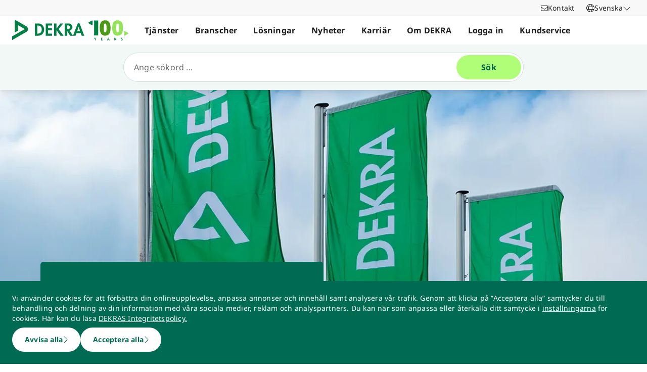

--- FILE ---
content_type: text/html; charset=utf-8
request_url: https://www.dekra.se/sv/om-dekra-sweden/
body_size: 72710
content:
<!doctype html>
<html data-n-head-ssr lang="sv" data-n-head="%7B%22lang%22:%7B%22ssr%22:%22sv%22%7D%7D">
  <head >
    <meta data-n-head="ssr" charset="utf-8"><meta data-n-head="ssr" name="viewport" content="width=device-width, initial-scale=1"><meta data-n-head="ssr" name="format-detection" content="telephone=no"><meta data-n-head="ssr" name="referrer" content="strict-origin-when-cross-origin"><meta data-n-head="ssr" name="description" content="DEKRA Sweden ingår i koncernen DEKRA SE som är en av de ledande leverantörerna av industriell inspektion i Europa."><meta data-n-head="ssr" name="search_text" content="DEKRA Sweden ingår i koncernen DEKRA SE som är en av de ledande leverantörerna av industriell inspektion i Europa."><meta data-n-head="ssr" name="search_headline" content="DEKRA Sweden"><meta data-n-head="ssr" name="robots" content="index, follow"><meta data-n-head="ssr" property="og:url" content="https://www.dekra.se/sv/om-dekra-sweden/"><meta data-n-head="ssr" property="og:type" content="website"><meta data-n-head="ssr" name="type" content="page"><title>DEKRA Sweden | DEKRA</title><link data-n-head="ssr" rel="icon" type="image/x-icon" href="/favicon.ico"><link data-n-head="ssr" rel="canonical" href="/sv/om-dekra-sweden/"><link data-n-head="ssr" rel="canonical" hreflang="undefined" href="/sv/om-dekra-sweden/"><script data-n-head="ssr" src="/assets/js/fakeQuery.js" defer></script><link rel="preload" href="/_nuxt/1f90754.js" as="script"><link rel="preload" href="/_nuxt/504f6dc.js" as="script"><link rel="preload" href="/_nuxt/f8320cf.js" as="script"><link rel="preload" href="/_nuxt/cf5365b.js" as="script"><link rel="preload" href="/_nuxt/675a154.js" as="script"><link rel="preload" href="/_nuxt/bd2bd71.js" as="script"><link rel="preload" href="/_nuxt/583cf0e.js" as="script"><link rel="preload" href="/_nuxt/650bb32.js" as="script"><link rel="preload" href="/_nuxt/a57708b.js" as="script"><link rel="preload" href="/_nuxt/bd70d93.js" as="script"><link rel="preload" href="/_nuxt/2b33c2c.js" as="script"><link rel="preload" href="/_nuxt/02f90e2.js" as="script"><link rel="preload" href="/_nuxt/41d273f.js" as="script"><link rel="preload" href="/_nuxt/eb47a64.js" as="script"><link rel="preload" href="/_nuxt/4f1ab54.js" as="script"><link rel="preload" href="/_nuxt/3bf0db9.js" as="script"><link rel="preload" href="/_nuxt/4997436.js" as="script"><link rel="preload" href="/_nuxt/4b8d890.js" as="script"><link rel="preload" href="/_nuxt/0c122a2.js" as="script"><link rel="preload" href="/_nuxt/71b2361.js" as="script"><link rel="preload" href="/_nuxt/ce196d2.js" as="script"><link rel="preload" href="/_nuxt/8fe94c1.js" as="script"><link rel="preload" href="/_nuxt/3a7dbfe.js" as="script"><style data-vue-ssr-id="398017d2:0 3a74f22e:0 1092cdc8:0 8ab54dd4:0 138f5b7e:0 734d8a41:0 1849cec2:0 27d4ed22:0 fb7f9c1e:0 0dfc03c0:0 a27a0fc8:0 197298b8:0 eaa074ee:0 a271c746:0 c719b950:0 4c4cd58f:0 171e29b6:0 eb37c1d2:0 16bc08b2:0 6f4d1854:0 684fea07:0 1a87affa:0 78ca02b8:0 25a8e7d8:0">/*! normalize.css v8.0.1 | MIT License | github.com/necolas/normalize.css */html{line-height:1.15;-webkit-text-size-adjust:100%}body{margin:0}main{display:block}h1{font-size:2em;margin:.67em 0}hr{box-sizing:content-box;height:0;overflow:visible}pre{font-family:monospace,monospace;font-size:1em}a{background-color:transparent}abbr[title]{border-bottom:none;-webkit-text-decoration:underline;-webkit-text-decoration:underline dotted;text-decoration:underline;text-decoration:underline dotted}b,strong{font-weight:bolder}code,kbd,samp{font-family:monospace,monospace;font-size:1em}small{font-size:80%}sub,sup{font-size:75%;line-height:0;position:relative;vertical-align:baseline}sub{bottom:-.25em}sup{top:-.5em}img{border-style:none}button,input,optgroup,select,textarea{font-family:inherit;font-size:100%;line-height:1.15;margin:0}button,input{overflow:visible}button,select{text-transform:none}[type=button],[type=reset],button{-webkit-appearance:button}[type=button]::-moz-focus-inner,[type=reset]::-moz-focus-inner,button::-moz-focus-inner{border-style:none;padding:0}[type=button]:-moz-focusring,[type=reset]:-moz-focusring,button:-moz-focusring{outline:1px dotted ButtonText}fieldset{padding:.35em .75em .625em}legend{box-sizing:border-box;color:inherit;display:table;max-width:100%;padding:0;white-space:normal}progress{vertical-align:baseline}textarea{overflow:auto}[type=number]::-webkit-inner-spin-button,[type=number]::-webkit-outer-spin-button{height:auto}details{display:block}summary{display:list-item}template{display:none}blockquote,dd,dl,figure,h1,h2,h3,h4,h5,h6,hr,p,pre{margin:0}button{background-color:transparent;background-image:none}button:focus{outline:1px dotted;outline:5px auto -webkit-focus-ring-color}fieldset,ol,ul{margin:0;padding:0}ol,ul{list-style:none}html{font-family:system-ui,-apple-system,Segoe UI,Roboto,Ubuntu,Cantarell,Noto Sans,sans-serif,BlinkMacSystemFont,Helvetica Neue,Arial,Apple Color Emoji,Segoe UI Emoji,Segoe UI Symbol,Noto Color Emoji;line-height:1.5}*,:after,:before{border:0 solid #e2e8f0;box-sizing:border-box}hr{border-top-width:1px}img{border-style:solid}textarea{resize:vertical}input::-moz-placeholder,textarea::-moz-placeholder{color:#a0aec0}input::placeholder,textarea::placeholder{color:#a0aec0}[role=button],button{cursor:pointer}table{border-collapse:collapse}h1,h2,h3,h4,h5,h6{font-size:inherit;font-weight:inherit}a{color:inherit;text-decoration:inherit}button,input,optgroup,select,textarea{color:inherit;line-height:inherit;padding:0}code,kbd,pre,samp{font-family:Menlo,Monaco,Consolas,Liberation Mono,Courier New,monospace}audio,canvas,embed,iframe,img,object,svg,video{display:block;vertical-align:middle}img,video{height:auto;max-width:100%}.pl-container{width:100%}@media (min-width:640px){.pl-container{max-width:640px}}@media (min-width:768px){.pl-container{max-width:768px}}@media (min-width:1024px){.pl-container{max-width:1024px}}@media (min-width:1280px){.pl-container{max-width:1280px}}.pl-space-x-2>:not(template)~:not(template){--space-x-reverse:0;margin-left:.5rem;margin-left:calc(.5rem*(1 - var(--space-x-reverse)));margin-right:0;margin-right:calc(.5rem*var(--space-x-reverse))}.pl-space-x-4>:not(template)~:not(template){--space-x-reverse:0;margin-left:1rem;margin-left:calc(1rem*(1 - var(--space-x-reverse)));margin-right:0;margin-right:calc(1rem*var(--space-x-reverse))}.pl-bg-white{--bg-opacity:1;background-color:#fff;background-color:rgba(255,255,255,var(--bg-opacity))}.pl-bg-gray-100{--bg-opacity:1;background-color:#f7fafc;background-color:rgba(247,250,252,var(--bg-opacity))}.pl-bg-gray-200{--bg-opacity:1;background-color:#edf2f7;background-color:rgba(237,242,247,var(--bg-opacity))}.pl-bg-gray-300{--bg-opacity:1;background-color:#e2e8f0;background-color:rgba(226,232,240,var(--bg-opacity))}.pl-bg-gray-600{--bg-opacity:1;background-color:#718096;background-color:rgba(113,128,150,var(--bg-opacity))}.pl-bg-gray-800{--bg-opacity:1;background-color:#2d3748;background-color:rgba(45,55,72,var(--bg-opacity))}.pl-bg-red-200{--bg-opacity:1;background-color:#fed7d7;background-color:rgba(254,215,215,var(--bg-opacity))}.pl-bg-blue-200{--bg-opacity:1;background-color:#bee3f8;background-color:rgba(190,227,248,var(--bg-opacity))}.pl-bg-blue-500{--bg-opacity:1;background-color:#4299e1;background-color:rgba(66,153,225,var(--bg-opacity))}.hover\:pl-bg-gray-200:hover{--bg-opacity:1;background-color:#edf2f7;background-color:rgba(237,242,247,var(--bg-opacity))}.hover\:pl-bg-blue-100:hover{--bg-opacity:1;background-color:#ebf8ff;background-color:rgba(235,248,255,var(--bg-opacity))}.pl-bg-opacity-50{--bg-opacity:0.5}.pl-border-transparent{border-color:transparent}.pl-border-gray-300{--border-opacity:1;border-color:#e2e8f0;border-color:rgba(226,232,240,var(--border-opacity))}.pl-border-gray-600{--border-opacity:1;border-color:#718096;border-color:rgba(113,128,150,var(--border-opacity))}.pl-border-red-400{--border-opacity:1;border-color:#fc8181;border-color:rgba(252,129,129,var(--border-opacity))}.pl-border-blue-400{--border-opacity:1;border-color:#63b3ed;border-color:rgba(99,179,237,var(--border-opacity))}.hover\:pl-border-green-600:hover{--border-opacity:1;border-color:#38a169;border-color:rgba(56,161,105,var(--border-opacity))}.focus\:pl-border-indigo-500:focus{--border-opacity:1;border-color:#667eea;border-color:rgba(102,126,234,var(--border-opacity))}.pl-rounded-md{border-radius:.375rem}.pl-rounded-lg{border-radius:.5rem}.pl-rounded-full{border-radius:9999px}.pl-rounded-t-md{border-top-left-radius:.375rem;border-top-right-radius:.375rem}.pl-border{border-width:1px}.pl-border-b{border-bottom-width:1px}.pl-cursor-default{cursor:default}.pl-cursor-pointer{cursor:pointer}.pl-block{display:block}.pl-inline-block{display:inline-block}.pl-flex{display:flex}.pl-inline-flex{display:inline-flex}.pl-hidden{display:none}.pl-flex-col{flex-direction:column}.pl-items-start{align-items:flex-start}.pl-items-center{align-items:center}.pl-justify-start{justify-content:flex-start}.pl-justify-center{justify-content:center}.pl-flex-1{flex:1 1 0%}.pl-flex-grow{flex-grow:1}.pl-flex-shrink-0{flex-shrink:0}.pl-font-sans{font-family:system-ui,-apple-system,Segoe UI,Roboto,Ubuntu,Cantarell,Noto Sans,sans-serif,BlinkMacSystemFont,Helvetica Neue,Arial,Apple Color Emoji,Segoe UI Emoji,Segoe UI Symbol,Noto Color Emoji}.pl-font-normal{font-weight:400}.pl-font-medium{font-weight:500}.pl-font-bold{font-weight:700}.pl-h-5{height:1.25rem}.pl-h-6{height:1.5rem}.pl-h-10{height:2.5rem}.pl-h-full{height:100%}.pl-h-screen{height:100vh}.pl-text-xs{font-size:.75rem}.pl-text-sm{font-size:.875rem}.pl-text-base{font-size:1rem}.pl-text-lg{font-size:1.125rem}.pl-mx-1{margin-left:.25rem;margin-right:.25rem}.pl-my-2{margin-bottom:.5rem;margin-top:.5rem}.pl-my-10{margin-bottom:2.5rem;margin-top:2.5rem}.pl-mx-auto{margin-left:auto;margin-right:auto}.pl-mt-1{margin-top:.25rem}.pl-ml-1{margin-left:.25rem}.pl-mt-2{margin-top:.5rem}.pl-ml-3{margin-left:.75rem}.pl-mt-4{margin-top:1rem}.pl-ml-4{margin-left:1rem}.pl-mb-5{margin-bottom:1.25rem}.pl-max-h-full{max-height:100%}.focus\:pl-outline-none:focus{outline:2px solid transparent;outline-offset:2px}.pl-overflow-auto{overflow:auto}.pl-overflow-hidden{overflow:hidden}.pl-overflow-x-auto{overflow-x:auto}.pl-p-4{padding:1rem}.pl-p-5{padding:1.25rem}.pl-py-1{padding-bottom:.25rem;padding-top:.25rem}.pl-py-2{padding-bottom:.5rem;padding-top:.5rem}.pl-px-2{padding-left:.5rem;padding-right:.5rem}.pl-py-3{padding-bottom:.75rem;padding-top:.75rem}.pl-px-4{padding-left:1rem;padding-right:1rem}.pl-py-10{padding-bottom:2.5rem;padding-top:2.5rem}.pl-pl-1{padding-left:.25rem}.pl-pr-2{padding-right:.5rem}.pl-pl-3{padding-left:.75rem}.pl-pr-4{padding-right:1rem}.pl-pr-10{padding-right:2.5rem}.pl-pointer-events-none{pointer-events:none}.pl-pointer-events-auto{pointer-events:auto}.pl-fixed{position:fixed}.pl-absolute{position:absolute}.pl-relative{position:relative}.pl-inset-y-0{bottom:0;top:0}.pl-top-0{top:0}.pl-right-0{right:0}.pl-left-0{left:0}.pl-shadow-sm{box-shadow:0 1px 2px 0 rgba(0,0,0,.05)}.pl-shadow-md{box-shadow:0 4px 6px -1px rgba(0,0,0,.1),0 2px 4px -1px rgba(0,0,0,.06)}.pl-shadow-lg{box-shadow:0 10px 15px -3px rgba(0,0,0,.1),0 4px 6px -2px rgba(0,0,0,.05)}.pl-text-left{text-align:left}.pl-text-right{text-align:right}.pl-text-gray-100{--text-opacity:1;color:#f7fafc;color:rgba(247,250,252,var(--text-opacity))}.pl-text-gray-400{--text-opacity:1;color:#cbd5e0;color:rgba(203,213,224,var(--text-opacity))}.pl-text-gray-700{--text-opacity:1;color:#4a5568;color:rgba(74,85,104,var(--text-opacity))}.pl-text-gray-900{--text-opacity:1;color:#1a202c;color:rgba(26,32,44,var(--text-opacity))}.pl-text-red-900{--text-opacity:1;color:#742a2a;color:rgba(116,42,42,var(--text-opacity))}.pl-text-blue-600{--text-opacity:1;color:#3182ce;color:rgba(49,130,206,var(--text-opacity))}.pl-text-blue-900{--text-opacity:1;color:#2a4365;color:rgba(42,67,101,var(--text-opacity))}.hover\:pl-text-gray-700:hover{--text-opacity:1;color:#4a5568;color:rgba(74,85,104,var(--text-opacity))}.hover\:pl-underline:hover,.pl-underline{-webkit-text-decoration:underline;text-decoration:underline}.pl-select-none{-webkit-user-select:none;-moz-user-select:none;user-select:none}.pl-truncate{overflow:hidden;text-overflow:ellipsis;white-space:nowrap}.pl-w-5{width:1.25rem}.pl-w-6{width:1.5rem}.pl-w-10{width:2.5rem}.pl-w-full{width:100%}.pl-z-0{z-index:0}.pl-z-50{z-index:50}.pl-z-info{z-index:99999}.pl-transform{--transform-translate-x:0;--transform-translate-y:0;--transform-rotate:0;--transform-skew-x:0;--transform-skew-y:0;--transform-scale-x:1;--transform-scale-y:1;transform:translateX(0) translateY(0) rotate(0) skewX(0) skewY(0) scaleX(1) scaleY(1);transform:translateX(var(--transform-translate-x)) translateY(var(--transform-translate-y)) rotate(var(--transform-rotate)) skewX(var(--transform-skew-x)) skewY(var(--transform-skew-y)) scaleX(var(--transform-scale-x)) scaleY(var(--transform-scale-y))}.pl-transition-transform{transition-property:transform}.pl-duration-200{transition-duration:.2s}@keyframes spin{to{transform:rotate(1turn)}}@keyframes ping{75%,to{opacity:0;transform:scale(2)}}@keyframes pulse{50%{opacity:.5}}@keyframes bounce{0%,to{animation-timing-function:cubic-bezier(.8,0,1,1);transform:translateY(-25%)}50%{animation-timing-function:cubic-bezier(0,0,.2,1);transform:none}}@media (min-width:640px){.sm\:pl-block{display:block}.sm\:pl-hidden{display:none}.sm\:pl-text-sm{font-size:.875rem}}@media (min-width:768px){.md\:pl-p-6{padding:1.5rem}.md\:pl-px-6{padding-left:1.5rem;padding-right:1.5rem}}@media (min-width:1024px){.lg\:pl-p-10{padding:2.5rem}.lg\:pl-py-5{padding-bottom:1.25rem;padding-top:1.25rem}.lg\:pl-px-6{padding-left:1.5rem;padding-right:1.5rem}.lg\:pl-px-10{padding-left:2.5rem;padding-right:2.5rem}}@media (min-width:1280px){.xl\:pl-w-3\/4{width:75%}}code[class*=language-],pre[class*=language-]{background:none;color:#f8f8f2;font-family:Consolas,Monaco,Andale Mono,Ubuntu Mono,monospace;font-size:1em;text-align:left;text-shadow:0 1px rgba(0,0,0,.3);white-space:pre;word-break:normal;word-spacing:normal;word-wrap:normal;hyphens:none;line-height:1.5;-moz-tab-size:4;-o-tab-size:4;tab-size:4}pre[class*=language-]{border-radius:.3em;margin:.5em 0;overflow:auto;padding:1em}:not(pre)>code[class*=language-],pre[class*=language-]{background:#272822}:not(pre)>code[class*=language-]{border-radius:.3em;padding:.1em;white-space:normal}.token.cdata,.token.comment,.token.doctype,.token.prolog{color:#8292a2}.token.punctuation{color:#f8f8f2}.token.namespace{opacity:.7}.token.constant,.token.deleted,.token.property,.token.symbol,.token.tag{color:#f92672}.token.boolean,.token.number{color:#ae81ff}.token.attr-name,.token.builtin,.token.char,.token.inserted,.token.selector,.token.string{color:#a6e22e}.language-css .token.string,.style .token.string,.token.entity,.token.operator,.token.url,.token.variable{color:#f8f8f2}.token.atrule,.token.attr-value,.token.class-name,.token.function{color:#e6db74}.token.keyword{color:#66d9ef}.token.important,.token.regex{color:#fd971f}.token.bold,.token.important{font-weight:700}.token.italic{font-style:italic}.token.entity{cursor:help}.Code[class*=language-]{font-size:.75rem;--bg-opacity:1;background-color:#1a202c;background-color:rgba(26,32,44,var(--bg-opacity));margin-bottom:1rem;margin-top:1rem}:not(pre)>code[class*=language-].Code{padding:.25rem .5rem}.pl-add-content-container{align-items:center;color:#fff;display:flex;font-size:25px;justify-content:center;padding:32px 0}.pl-add-content-button{background-color:#3288c3;border-radius:1.5em;cursor:pointer;line-height:3em;overflow:hidden;text-align:center;transition:all .3s cubic-bezier(.4,0,.2,1);white-space:nowrap;width:3em}.pl-add-content-button:hover{background-color:#286894;border-radius:.125rem;width:10em}.pl-add-content-button svg{height:2em;margin:.5em;width:2em}.pl-add-content-button-text,.pl-add-content-button:hover svg{display:none}.pl-add-content-button:hover .pl-add-content-button-text{display:block}
@font-face{font-display:block;font-family:"Noto Sans";font-style:normal;font-weight:400;src:local("Noto Sans Regular"),local("NotoSans-Regular"),url(/_nuxt/fonts/NotoSans-Regular.9a7ce1b.woff2) format("woff2"),url(/_nuxt/fonts/NotoSans-Regular.0505760.woff) format("woff")}@font-face{font-display:block;font-family:"Noto Sans";font-style:italic;font-weight:400;src:local("Noto Sans Italic"),local("NotoSans-Italic"),url(/_nuxt/fonts/NotoSans-Italic.516f235.woff2) format("woff2"),url(/_nuxt/fonts/NotoSans-Italic.79ab268.woff) format("woff")}@font-face{font-display:block;font-family:"Noto Sans";font-style:normal;font-weight:600;src:local("Noto Sans SemiBold"),local("NotoSans-SemiBold"),url(/_nuxt/fonts/NotoSans-SemiBold.403ac3f.woff2) format("woff2"),url(/_nuxt/fonts/NotoSans-SemiBold.6a0bab4.woff) format("woff")}@font-face{font-display:block;font-family:"Noto Sans";font-style:italic;font-weight:600;src:local("Noto Sans SemiBold Italic"),local("NotoSans-SemiBoldItalic"),url(/_nuxt/fonts/NotoSans-SemiBoldItalic.8d0689b.woff2) format("woff2"),url(/_nuxt/fonts/NotoSans-SemiBoldItalic.e449751.woff) format("woff")}@font-face{font-display:block;font-family:"Noto Sans";font-style:normal;font-weight:700;src:local("Noto Sans Bold"),local("NotoSans-Bold"),url(/_nuxt/fonts/NotoSans-Bold.903d452.woff2) format("woff2"),url(/_nuxt/fonts/NotoSans-Bold.61abd3d.woff) format("woff")}@font-face{font-display:block;font-family:"Noto Sans";font-style:italic;font-weight:700;src:local("Noto Sans Bold Italic"),local("NotoSans-BoldItalic"),url(/_nuxt/fonts/NotoSans-BoldItalic.c5db33b.woff2) format("woff2"),url(/_nuxt/fonts/NotoSans-BoldItalic.6ffa229.woff) format("woff")}
:root{--tw-blur:blur(0px);--tw-brightness:brightness(1);--tw-contrast:contrast(1);--tw-grayscale:grayscale(0);--tw-hue-rotate:hue-rotate(0deg);--tw-invert:invert(0);--tw-saturate:saturate(1);--tw-sepia:sepia(0);--tw-drop-shadow:drop-shadow(0 0);--scrollbar-width:0px;--results-list-width:440px}body.no-scroll{overflow:hidden}.noTransition{transition:none!important}.list-enter-active,.list-leave-active{transition:all .3s}.list-enter{opacity:0}.list-leave-to{transition-duration:0s}*,:after,:before{--tw-border-spacing-x:0;--tw-border-spacing-y:0;--tw-translate-x:0;--tw-translate-y:0;--tw-rotate:0;--tw-skew-x:0;--tw-skew-y:0;--tw-scale-x:1;--tw-scale-y:1;--tw-pan-x: ;--tw-pan-y: ;--tw-pinch-zoom: ;--tw-scroll-snap-strictness:proximity;--tw-gradient-from-position: ;--tw-gradient-via-position: ;--tw-gradient-to-position: ;--tw-ordinal: ;--tw-slashed-zero: ;--tw-numeric-figure: ;--tw-numeric-spacing: ;--tw-numeric-fraction: ;--tw-ring-inset: ;--tw-ring-offset-width:0px;--tw-ring-offset-color:#fff;--tw-ring-color:rgba(59,130,246,.5);--tw-ring-offset-shadow:0 0 transparent;--tw-ring-shadow:0 0 transparent;--tw-shadow:0 0 transparent;--tw-shadow-colored:0 0 transparent;--tw-blur: ;--tw-brightness: ;--tw-contrast: ;--tw-grayscale: ;--tw-hue-rotate: ;--tw-invert: ;--tw-saturate: ;--tw-sepia: ;--tw-drop-shadow: ;--tw-backdrop-blur: ;--tw-backdrop-brightness: ;--tw-backdrop-contrast: ;--tw-backdrop-grayscale: ;--tw-backdrop-hue-rotate: ;--tw-backdrop-invert: ;--tw-backdrop-opacity: ;--tw-backdrop-saturate: ;--tw-backdrop-sepia: ;--tw-contain-size: ;--tw-contain-layout: ;--tw-contain-paint: ;--tw-contain-style: }::backdrop{--tw-border-spacing-x:0;--tw-border-spacing-y:0;--tw-translate-x:0;--tw-translate-y:0;--tw-rotate:0;--tw-skew-x:0;--tw-skew-y:0;--tw-scale-x:1;--tw-scale-y:1;--tw-pan-x: ;--tw-pan-y: ;--tw-pinch-zoom: ;--tw-scroll-snap-strictness:proximity;--tw-gradient-from-position: ;--tw-gradient-via-position: ;--tw-gradient-to-position: ;--tw-ordinal: ;--tw-slashed-zero: ;--tw-numeric-figure: ;--tw-numeric-spacing: ;--tw-numeric-fraction: ;--tw-ring-inset: ;--tw-ring-offset-width:0px;--tw-ring-offset-color:#fff;--tw-ring-color:rgba(59,130,246,.5);--tw-ring-offset-shadow:0 0 transparent;--tw-ring-shadow:0 0 transparent;--tw-shadow:0 0 transparent;--tw-shadow-colored:0 0 transparent;--tw-blur: ;--tw-brightness: ;--tw-contrast: ;--tw-grayscale: ;--tw-hue-rotate: ;--tw-invert: ;--tw-saturate: ;--tw-sepia: ;--tw-drop-shadow: ;--tw-backdrop-blur: ;--tw-backdrop-brightness: ;--tw-backdrop-contrast: ;--tw-backdrop-grayscale: ;--tw-backdrop-hue-rotate: ;--tw-backdrop-invert: ;--tw-backdrop-opacity: ;--tw-backdrop-saturate: ;--tw-backdrop-sepia: ;--tw-contain-size: ;--tw-contain-layout: ;--tw-contain-paint: ;--tw-contain-style: }/*! tailwindcss v3.4.18 | MIT License | https://tailwindcss.com*/*,:after,:before{border:0 solid #d2d2d2;box-sizing:border-box}:after,:before{--tw-content:""}:host,html{line-height:1.5;-webkit-text-size-adjust:100%;font-family:ui-sans-serif,system-ui,-apple-system,Segoe UI,Roboto,Ubuntu,Cantarell,Noto Sans,sans-serif,"Apple Color Emoji","Segoe UI Emoji","Segoe UI Symbol","Noto Color Emoji";font-feature-settings:normal;font-variation-settings:normal;-moz-tab-size:4;-o-tab-size:4;tab-size:4;-webkit-tap-highlight-color:transparent}body{line-height:inherit;margin:0}hr{border-top-width:1px;color:inherit;height:0}abbr:where([title]){text-decoration:underline;-webkit-text-decoration:underline dotted;text-decoration:underline dotted}h1,h2,h3,h4,h5,h6{font-size:inherit;font-weight:inherit}a{color:inherit;text-decoration:inherit}b,strong{font-weight:bolder}code,kbd,pre,samp{font-family:ui-monospace,SFMono-Regular,Menlo,Monaco,Consolas,"Liberation Mono","Courier New",monospace;font-feature-settings:normal;font-size:1em;font-variation-settings:normal}small{font-size:80%}sub,sup{font-size:75%;line-height:0;position:relative;vertical-align:baseline}sub{bottom:-.25em}sup{top:-.5em}table{border-collapse:collapse;border-color:inherit;text-indent:0}button,input,optgroup,select,textarea{color:inherit;font-family:inherit;font-feature-settings:inherit;font-size:100%;font-variation-settings:inherit;font-weight:inherit;letter-spacing:inherit;line-height:inherit;margin:0;padding:0}button,select{text-transform:none}button,input:where([type=button]),input:where([type=reset]),input:where([type=submit]){-webkit-appearance:button;background-color:transparent;background-image:none}:-moz-focusring{outline:auto}:-moz-ui-invalid{box-shadow:none}progress{vertical-align:baseline}::-webkit-inner-spin-button,::-webkit-outer-spin-button{height:auto}[type=search]{-webkit-appearance:textfield;outline-offset:-2px}::-webkit-search-decoration{-webkit-appearance:none}::-webkit-file-upload-button{-webkit-appearance:button;font:inherit}summary{display:list-item}blockquote,dd,dl,figure,h1,h2,h3,h4,h5,h6,hr,p,pre{margin:0}fieldset{margin:0}fieldset,legend{padding:0}menu,ol,ul{list-style:none;margin:0;padding:0}dialog{padding:0}textarea{resize:vertical}input::-moz-placeholder,textarea::-moz-placeholder{color:#9d9d9d;opacity:1}input::placeholder,textarea::placeholder{color:#9d9d9d;opacity:1}[role=button],button{cursor:pointer}:disabled{cursor:default}audio,canvas,embed,iframe,img,object,svg,video{display:block;vertical-align:middle}img,video{height:auto;max-width:100%}[hidden]:where(:not([hidden=until-found])){display:none}.\!container{width:100%!important}.container{width:100%}@media (min-width:0px){.\!container{max-width:0!important}.container{max-width:0}}@media (min-width:600px){.\!container{max-width:600px!important}.container{max-width:600px}}@media (min-width:900px){.\!container{max-width:900px!important}.container{max-width:900px}}@media (min-width:1284px){.\!container{max-width:1284px!important}.container{max-width:1284px}}@media (min-width:1320px){.\!container{max-width:1320px!important}.container{max-width:1320px}}@media (min-width:1920px){.\!container{max-width:1920px!important}.container{max-width:1920px}}.sr-only{height:1px;margin:-1px;overflow:hidden;padding:0;position:absolute;width:1px;clip:rect(0,0,0,0);border-width:0;white-space:nowrap}.pointer-events-none{pointer-events:none}.pointer-events-auto{pointer-events:auto}.visible{visibility:visible}.invisible{visibility:hidden}.static{position:static}.fixed{position:fixed}.absolute{position:absolute}.relative{position:relative}.sticky{position:sticky}.inset-0{bottom:0;left:0;right:0;top:0}.\!top-1\/2{top:50%!important}.-left-4{left:-1rem}.-left-5{left:-1.25rem}.-right-5{right:-1.25rem}.-top-1{top:-.25rem}.bottom-0{bottom:0}.bottom-20{bottom:5rem}.bottom-44{bottom:11rem}.bottom-8{bottom:2rem}.bottom-px{bottom:1px}.left-0{left:0}.left-1\/2{left:50%}.left-10{left:2.5rem}.left-2{left:.5rem}.left-3{left:.75rem}.left-4{left:1rem}.left-\[-174px\]{left:-174px}.left-\[90\%\]{left:90%}.left-\[calc\(100\%\+24px\)\]{left:calc(100% + 24px)}.left-full{left:100%}.right-0{right:0}.right-10{right:2.5rem}.right-2{right:.5rem}.right-3\.5{right:.875rem}.right-4{right:1rem}.right-6{right:1.5rem}.right-\[calc\(100\%\+24px\)\]{right:calc(100% + 24px)}.top-0{top:0}.top-0\.5{top:.125rem}.top-1{top:.25rem}.top-1\/2{top:50%}.top-10{top:2.5rem}.top-16{top:4rem}.top-2{top:.5rem}.top-2\.5{top:.625rem}.top-4{top:1rem}.top-5{top:1.25rem}.top-6{top:1.5rem}.top-\[67px\]{top:67px}.top-full{top:100%}.-z-10{z-index:-10}.z-0{z-index:0}.z-10{z-index:10}.z-20{z-index:20}.z-30{z-index:30}.z-40{z-index:40}.z-50{z-index:50}.z-\[49\]{z-index:49}.z-\[60\]{z-index:60}.z-\[70\]{z-index:70}.z-\[80\]{z-index:80}.col-auto{grid-column:auto}.col-span-12{grid-column:span 12/span 12}.col-span-4{grid-column:span 4/span 4}.col-span-6{grid-column:span 6/span 6}.col-span-full{grid-column:1/-1}.col-start-1{grid-column-start:1}.row-1{grid-row:1}.row-span-2{grid-row:span 2/span 2}.row-start-1{grid-row-start:1}.row-start-2{grid-row-start:2}.float-right{float:right}.float-left{float:left}.clear-left{clear:left}.\!m-0{margin:0!important}.-m-px{margin:-1px}.m-0{margin:0}.m-2{margin:.5rem}.m-auto{margin:auto}.-mx-4{margin-left:-1rem;margin-right:-1rem}.-mx-6{margin-left:-1.5rem;margin-right:-1.5rem}.mx-3{margin-left:.75rem;margin-right:.75rem}.mx-5{margin-left:1.25rem;margin-right:1.25rem}.mx-auto{margin-left:auto;margin-right:auto}.my-0{margin-bottom:0;margin-top:0}.my-0\.5{margin-bottom:.125rem;margin-top:.125rem}.my-2{margin-bottom:.5rem;margin-top:.5rem}.my-4{margin-bottom:1rem;margin-top:1rem}.my-6{margin-bottom:1.5rem;margin-top:1.5rem}.\!mb-0{margin-bottom:0!important}.\!mb-6{margin-bottom:1.5rem!important}.\!mt-0{margin-top:0!important}.\!mt-2{margin-top:.5rem!important}.\!mt-4{margin-top:1rem!important}.-mb-4{margin-bottom:-1rem}.-ml-4{margin-left:-1rem}.-ml-5{margin-left:-1.25rem}.-ml-6{margin-left:-1.5rem}.-mr-4{margin-right:-1rem}.-mr-6{margin-right:-1.5rem}.-mt-1{margin-top:-.25rem}.-mt-4{margin-top:-1rem}.-mt-6{margin-top:-1.5rem}.mb-0{margin-bottom:0}.mb-1{margin-bottom:.25rem}.mb-12{margin-bottom:3rem}.mb-2{margin-bottom:.5rem}.mb-2\.5{margin-bottom:.625rem}.mb-3{margin-bottom:.75rem}.mb-4{margin-bottom:1rem}.mb-5{margin-bottom:1.25rem}.mb-6{margin-bottom:1.5rem}.mb-\[14vw\]{margin-bottom:14vw}.ml-3\.5{margin-left:.875rem}.ml-5{margin-left:1.25rem}.ml-6{margin-left:1.5rem}.ml-7{margin-left:1.75rem}.ml-\[10px\]{margin-left:10px}.ml-auto{margin-left:auto}.mr-1{margin-right:.25rem}.mr-2{margin-right:.5rem}.mr-3\.5{margin-right:.875rem}.mr-4{margin-right:1rem}.mr-6{margin-right:1.5rem}.mr-8{margin-right:2rem}.mt-0{margin-top:0}.mt-0\.5{margin-top:.125rem}.mt-10{margin-top:2.5rem}.mt-12{margin-top:3rem}.mt-2{margin-top:.5rem}.mt-24{margin-top:6rem}.mt-3{margin-top:.75rem}.mt-4{margin-top:1rem}.mt-5{margin-top:1.25rem}.mt-6{margin-top:1.5rem}.mt-8{margin-top:2rem}.mt-9{margin-top:2.25rem}.mt-\[2px\]{margin-top:2px}.mt-auto{margin-top:auto}.mt-px{margin-top:1px}.box-content{box-sizing:content-box}.block{display:block}.inline-block{display:inline-block}.\!inline{display:inline!important}.inline{display:inline}.\!flex{display:flex!important}.flex{display:flex}.inline-flex{display:inline-flex}.table{display:table}.grid{display:grid}.contents{display:contents}.\!hidden{display:none!important}.hidden{display:none}.aspect-3\/4{aspect-ratio:3/4}.aspect-4\/3{aspect-ratio:4/3}.aspect-9\/16{aspect-ratio:9/16}.aspect-\[6\/5\]{aspect-ratio:6/5}.aspect-square{aspect-ratio:1/1}.aspect-video{aspect-ratio:16/9}.\!h-auto{height:auto!important}.\!h-full{height:100%!important}.h-0{height:0}.h-1{height:.25rem}.h-1\.5{height:.375rem}.h-10{height:2.5rem}.h-12{height:3rem}.h-14{height:3.5rem}.h-16{height:4rem}.h-3{height:.75rem}.h-4{height:1rem}.h-5{height:1.25rem}.h-6{height:1.5rem}.h-64{height:16rem}.h-7{height:1.75rem}.h-8{height:2rem}.h-80{height:20rem}.h-\[105px\]{height:105px}.h-\[130px\]{height:130px}.h-\[14px\]{height:14px}.h-\[250px\]{height:250px}.h-\[26px\]{height:26px}.h-\[3\.875rem\]{height:3.875rem}.h-\[30px\]{height:30px}.h-\[373px\]{height:373px}.h-\[48px\]{height:48px}.h-\[54px\]{height:54px}.h-\[560px\]{height:560px}.h-\[584px\]{height:584px}.h-\[62px\]{height:62px}.h-\[67px\]{height:67px}.h-\[90\%\]{height:90%}.h-\[calc\(100vh-120px\)\]{height:calc(100vh - 120px)}.h-\[inherit\]{height:inherit}.h-\[var\(--unit-100vh\)\]{height:var(--unit-100vh)}.h-auto{height:auto}.h-fit{height:-moz-fit-content;height:fit-content}.h-full{height:100%}.h-px{height:1px}.h-screen{height:100vh;height:100dvh}.max-h-0{max-height:0}.max-h-20{max-height:5rem}.max-h-60{max-height:15rem}.max-h-\[320px\]{max-height:320px}.max-h-\[40\%\]{max-height:40%}.max-h-\[400px\]{max-height:400px}.max-h-\[77vh\]{max-height:77vh}.max-h-full{max-height:100%}.max-h-min{max-height:-moz-min-content;max-height:min-content}.max-h-screen{max-height:100vh}.min-h-12{min-height:3rem}.min-h-20{min-height:5rem}.min-h-\[20px\]{min-height:20px}.min-h-\[240px\]{min-height:240px}.min-h-\[264px\]{min-height:264px}.min-h-\[32px\]{min-height:32px}.min-h-\[48px\]{min-height:48px}.min-h-\[50vh\]{min-height:50vh}.min-h-\[590px\]{min-height:590px}.min-h-screen{min-height:100vh}.\!w-auto{width:auto!important}.\!w-full{width:100%!important}.\!w-max{width:-moz-max-content!important;width:max-content!important}.w-1\/2{width:50%}.w-1\/4{width:25%}.w-12{width:3rem}.w-28{width:7rem}.w-3{width:.75rem}.w-36{width:9rem}.w-4{width:1rem}.w-48{width:12rem}.w-5{width:1.25rem}.w-8{width:2rem}.w-9{width:2.25rem}.w-\[128px\]{width:128px}.w-\[135px\]{width:135px}.w-\[14px\]{width:14px}.w-\[240px\]{width:240px}.w-\[26px\]{width:26px}.w-\[300\%\]{width:300%}.w-\[37\.5rem\]{width:37.5rem}.w-\[48px\]{width:48px}.w-\[60\%\]{width:60%}.w-\[76px\]{width:76px}.w-\[80\%\]{width:80%}.w-\[88px\]{width:88px}.w-\[90\%\]{width:90%}.w-\[95\%\]{width:95%}.w-\[calc\(100\%_-_161px\)\]{width:calc(100% - 161px)}.w-\[calc\(100\%_-_var\(--scrollbar-width\)\)\]{width:100%;width:calc(100% - var(--scrollbar-width))}.w-auto{width:auto}.w-fit{width:-moz-fit-content;width:fit-content}.w-full{width:100%}.w-max{width:-moz-max-content;width:max-content}.w-screen{width:100vw}.min-w-0{min-width:0}.min-w-12{min-width:3rem}.min-w-32{min-width:8rem}.min-w-36{min-width:9rem}.min-w-4{min-width:1rem}.min-w-\[140px\]{min-width:140px}.min-w-\[15\.5rem\]{min-width:15.5rem}.min-w-full{min-width:100%}.min-w-min{min-width:-moz-min-content;min-width:min-content}.max-w-28{max-width:7rem}.max-w-60{max-width:15rem}.max-w-\[1271px\]{max-width:1271px}.max-w-\[1320px\]{max-width:1320px}.max-w-\[1920px\]{max-width:1920px}.max-w-\[200px\]{max-width:200px}.max-w-\[272px\]{max-width:272px}.max-w-\[50\%\]{max-width:50%}.max-w-\[52\%\]{max-width:52%}.max-w-\[52\.5rem\]{max-width:52.5rem}.max-w-\[68px\]{max-width:68px}.max-w-\[75\%\]{max-width:75%}.max-w-\[82\.5rem\]{max-width:82.5rem}.max-w-\[840px\]{max-width:840px}.max-w-\[944px\]{max-width:944px}.max-w-fit{max-width:-moz-fit-content;max-width:fit-content}.max-w-full{max-width:100%}.max-w-max{max-width:-moz-max-content;max-width:max-content}.max-w-sm{max-width:24rem}.max-w-xs{max-width:20rem}.flex-1{flex:1 1 0%}.flex-\[1_0_160px\]{flex:1 0 160px}.flex-\[1_0_calc\(100\%-48px\)\]{flex:1 0 calc(100% - 48px)}.flex-auto{flex:1 1 auto}.flex-none{flex:none}.flex-shrink{flex-shrink:1}.flex-shrink-0,.shrink-0{flex-shrink:0}.flex-grow{flex-grow:1}.flex-grow-0{flex-grow:0}.grow{flex-grow:1}.grow-0{flex-grow:0}.basis-0{flex-basis:0px}.basis-1\/3{flex-basis:33.333333%}.basis-2\/3{flex-basis:66.666667%}.basis-52{flex-basis:13rem}.basis-full{flex-basis:100%}.origin-right{transform-origin:right}.origin-top{transform-origin:top}.\!translate-y-\[-93px\]{--tw-translate-y:-93px!important;transform:translate(var(--tw-translate-x),-93px) rotate(var(--tw-rotate)) skewX(var(--tw-skew-x)) skewY(var(--tw-skew-y)) scaleX(var(--tw-scale-x)) scaleY(var(--tw-scale-y))!important;transform:translate(var(--tw-translate-x),var(--tw-translate-y)) rotate(var(--tw-rotate)) skewX(var(--tw-skew-x)) skewY(var(--tw-skew-y)) scaleX(var(--tw-scale-x)) scaleY(var(--tw-scale-y))!important}.-translate-x-1\/2{--tw-translate-x:-50%;transform:translate(-50%,var(--tw-translate-y)) rotate(var(--tw-rotate)) skewX(var(--tw-skew-x)) skewY(var(--tw-skew-y)) scaleX(var(--tw-scale-x)) scaleY(var(--tw-scale-y));transform:translate(var(--tw-translate-x),var(--tw-translate-y)) rotate(var(--tw-rotate)) skewX(var(--tw-skew-x)) skewY(var(--tw-skew-y)) scaleX(var(--tw-scale-x)) scaleY(var(--tw-scale-y))}.-translate-x-\[250px\]{--tw-translate-x:-250px;transform:translate(-250px,var(--tw-translate-y)) rotate(var(--tw-rotate)) skewX(var(--tw-skew-x)) skewY(var(--tw-skew-y)) scaleX(var(--tw-scale-x)) scaleY(var(--tw-scale-y));transform:translate(var(--tw-translate-x),var(--tw-translate-y)) rotate(var(--tw-rotate)) skewX(var(--tw-skew-x)) skewY(var(--tw-skew-y)) scaleX(var(--tw-scale-x)) scaleY(var(--tw-scale-y))}.-translate-x-\[68\%\]{--tw-translate-x:-68%;transform:translate(-68%,var(--tw-translate-y)) rotate(var(--tw-rotate)) skewX(var(--tw-skew-x)) skewY(var(--tw-skew-y)) scaleX(var(--tw-scale-x)) scaleY(var(--tw-scale-y));transform:translate(var(--tw-translate-x),var(--tw-translate-y)) rotate(var(--tw-rotate)) skewX(var(--tw-skew-x)) skewY(var(--tw-skew-y)) scaleX(var(--tw-scale-x)) scaleY(var(--tw-scale-y))}.-translate-x-full{--tw-translate-x:-100%;transform:translate(-100%,var(--tw-translate-y)) rotate(var(--tw-rotate)) skewX(var(--tw-skew-x)) skewY(var(--tw-skew-y)) scaleX(var(--tw-scale-x)) scaleY(var(--tw-scale-y));transform:translate(var(--tw-translate-x),var(--tw-translate-y)) rotate(var(--tw-rotate)) skewX(var(--tw-skew-x)) skewY(var(--tw-skew-y)) scaleX(var(--tw-scale-x)) scaleY(var(--tw-scale-y))}.-translate-y-1\/2{--tw-translate-y:-50%;transform:translate(var(--tw-translate-x),-50%) rotate(var(--tw-rotate)) skewX(var(--tw-skew-x)) skewY(var(--tw-skew-y)) scaleX(var(--tw-scale-x)) scaleY(var(--tw-scale-y));transform:translate(var(--tw-translate-x),var(--tw-translate-y)) rotate(var(--tw-rotate)) skewX(var(--tw-skew-x)) skewY(var(--tw-skew-y)) scaleX(var(--tw-scale-x)) scaleY(var(--tw-scale-y))}.-translate-y-\[120px\]{--tw-translate-y:-120px;transform:translate(var(--tw-translate-x),-120px) rotate(var(--tw-rotate)) skewX(var(--tw-skew-x)) skewY(var(--tw-skew-y)) scaleX(var(--tw-scale-x)) scaleY(var(--tw-scale-y));transform:translate(var(--tw-translate-x),var(--tw-translate-y)) rotate(var(--tw-rotate)) skewX(var(--tw-skew-x)) skewY(var(--tw-skew-y)) scaleX(var(--tw-scale-x)) scaleY(var(--tw-scale-y))}.-translate-y-\[12px\]{--tw-translate-y:-12px;transform:translate(var(--tw-translate-x),-12px) rotate(var(--tw-rotate)) skewX(var(--tw-skew-x)) skewY(var(--tw-skew-y)) scaleX(var(--tw-scale-x)) scaleY(var(--tw-scale-y));transform:translate(var(--tw-translate-x),var(--tw-translate-y)) rotate(var(--tw-rotate)) skewX(var(--tw-skew-x)) skewY(var(--tw-skew-y)) scaleX(var(--tw-scale-x)) scaleY(var(--tw-scale-y))}.-translate-y-\[69\%\]{--tw-translate-y:-69%;transform:translate(var(--tw-translate-x),-69%) rotate(var(--tw-rotate)) skewX(var(--tw-skew-x)) skewY(var(--tw-skew-y)) scaleX(var(--tw-scale-x)) scaleY(var(--tw-scale-y));transform:translate(var(--tw-translate-x),var(--tw-translate-y)) rotate(var(--tw-rotate)) skewX(var(--tw-skew-x)) skewY(var(--tw-skew-y)) scaleX(var(--tw-scale-x)) scaleY(var(--tw-scale-y))}.-translate-y-full{--tw-translate-y:-100%;transform:translate(var(--tw-translate-x),-100%) rotate(var(--tw-rotate)) skewX(var(--tw-skew-x)) skewY(var(--tw-skew-y)) scaleX(var(--tw-scale-x)) scaleY(var(--tw-scale-y));transform:translate(var(--tw-translate-x),var(--tw-translate-y)) rotate(var(--tw-rotate)) skewX(var(--tw-skew-x)) skewY(var(--tw-skew-y)) scaleX(var(--tw-scale-x)) scaleY(var(--tw-scale-y))}.translate-x-0{--tw-translate-x:0px;transform:translateY(var(--tw-translate-y)) rotate(var(--tw-rotate)) skewX(var(--tw-skew-x)) skewY(var(--tw-skew-y)) scaleX(var(--tw-scale-x)) scaleY(var(--tw-scale-y));transform:translate(var(--tw-translate-x),var(--tw-translate-y)) rotate(var(--tw-rotate)) skewX(var(--tw-skew-x)) skewY(var(--tw-skew-y)) scaleX(var(--tw-scale-x)) scaleY(var(--tw-scale-y))}.translate-x-\[-174px\]{--tw-translate-x:-174px;transform:translate(-174px,var(--tw-translate-y)) rotate(var(--tw-rotate)) skewX(var(--tw-skew-x)) skewY(var(--tw-skew-y)) scaleX(var(--tw-scale-x)) scaleY(var(--tw-scale-y));transform:translate(var(--tw-translate-x),var(--tw-translate-y)) rotate(var(--tw-rotate)) skewX(var(--tw-skew-x)) skewY(var(--tw-skew-y)) scaleX(var(--tw-scale-x)) scaleY(var(--tw-scale-y))}.translate-x-full{--tw-translate-x:100%;transform:translate(100%,var(--tw-translate-y)) rotate(var(--tw-rotate)) skewX(var(--tw-skew-x)) skewY(var(--tw-skew-y)) scaleX(var(--tw-scale-x)) scaleY(var(--tw-scale-y));transform:translate(var(--tw-translate-x),var(--tw-translate-y)) rotate(var(--tw-rotate)) skewX(var(--tw-skew-x)) skewY(var(--tw-skew-y)) scaleX(var(--tw-scale-x)) scaleY(var(--tw-scale-y))}.translate-y-0{--tw-translate-y:0px;transform:translate(var(--tw-translate-x)) rotate(var(--tw-rotate)) skewX(var(--tw-skew-x)) skewY(var(--tw-skew-y)) scaleX(var(--tw-scale-x)) scaleY(var(--tw-scale-y));transform:translate(var(--tw-translate-x),var(--tw-translate-y)) rotate(var(--tw-rotate)) skewX(var(--tw-skew-x)) skewY(var(--tw-skew-y)) scaleX(var(--tw-scale-x)) scaleY(var(--tw-scale-y))}.translate-y-\[-0\.075em\]{--tw-translate-y:-0.075em;transform:translate(var(--tw-translate-x),-.075em) rotate(var(--tw-rotate)) skewX(var(--tw-skew-x)) skewY(var(--tw-skew-y)) scaleX(var(--tw-scale-x)) scaleY(var(--tw-scale-y));transform:translate(var(--tw-translate-x),var(--tw-translate-y)) rotate(var(--tw-rotate)) skewX(var(--tw-skew-x)) skewY(var(--tw-skew-y)) scaleX(var(--tw-scale-x)) scaleY(var(--tw-scale-y))}.translate-y-full{--tw-translate-y:100%;transform:translate(var(--tw-translate-x),100%) rotate(var(--tw-rotate)) skewX(var(--tw-skew-x)) skewY(var(--tw-skew-y)) scaleX(var(--tw-scale-x)) scaleY(var(--tw-scale-y));transform:translate(var(--tw-translate-x),var(--tw-translate-y)) rotate(var(--tw-rotate)) skewX(var(--tw-skew-x)) skewY(var(--tw-skew-y)) scaleX(var(--tw-scale-x)) scaleY(var(--tw-scale-y))}.-rotate-180{--tw-rotate:-180deg;transform:translate(var(--tw-translate-x),var(--tw-translate-y)) rotate(-180deg) skewX(var(--tw-skew-x)) skewY(var(--tw-skew-y)) scaleX(var(--tw-scale-x)) scaleY(var(--tw-scale-y));transform:translate(var(--tw-translate-x),var(--tw-translate-y)) rotate(var(--tw-rotate)) skewX(var(--tw-skew-x)) skewY(var(--tw-skew-y)) scaleX(var(--tw-scale-x)) scaleY(var(--tw-scale-y))}.rotate-180{--tw-rotate:180deg;transform:translate(var(--tw-translate-x),var(--tw-translate-y)) rotate(180deg) skewX(var(--tw-skew-x)) skewY(var(--tw-skew-y)) scaleX(var(--tw-scale-x)) scaleY(var(--tw-scale-y));transform:translate(var(--tw-translate-x),var(--tw-translate-y)) rotate(var(--tw-rotate)) skewX(var(--tw-skew-x)) skewY(var(--tw-skew-y)) scaleX(var(--tw-scale-x)) scaleY(var(--tw-scale-y))}.scale-0{--tw-scale-x:0;--tw-scale-y:0;transform:translate(var(--tw-translate-x),var(--tw-translate-y)) rotate(var(--tw-rotate)) skewX(var(--tw-skew-x)) skewY(var(--tw-skew-y)) scaleX(0) scaleY(0);transform:translate(var(--tw-translate-x),var(--tw-translate-y)) rotate(var(--tw-rotate)) skewX(var(--tw-skew-x)) skewY(var(--tw-skew-y)) scaleX(var(--tw-scale-x)) scaleY(var(--tw-scale-y))}.scale-100{--tw-scale-x:1;--tw-scale-y:1;transform:translate(var(--tw-translate-x),var(--tw-translate-y)) rotate(var(--tw-rotate)) skewX(var(--tw-skew-x)) skewY(var(--tw-skew-y)) scaleX(1) scaleY(1);transform:translate(var(--tw-translate-x),var(--tw-translate-y)) rotate(var(--tw-rotate)) skewX(var(--tw-skew-x)) skewY(var(--tw-skew-y)) scaleX(var(--tw-scale-x)) scaleY(var(--tw-scale-y))}.scale-105{--tw-scale-x:1.05;--tw-scale-y:1.05;transform:translate(var(--tw-translate-x),var(--tw-translate-y)) rotate(var(--tw-rotate)) skewX(var(--tw-skew-x)) skewY(var(--tw-skew-y)) scaleX(1.05) scaleY(1.05);transform:translate(var(--tw-translate-x),var(--tw-translate-y)) rotate(var(--tw-rotate)) skewX(var(--tw-skew-x)) skewY(var(--tw-skew-y)) scaleX(var(--tw-scale-x)) scaleY(var(--tw-scale-y))}.-scale-x-100{--tw-scale-x:-1;transform:translate(var(--tw-translate-x),var(--tw-translate-y)) rotate(var(--tw-rotate)) skewX(var(--tw-skew-x)) skewY(var(--tw-skew-y)) scaleX(-1) scaleY(var(--tw-scale-y));transform:translate(var(--tw-translate-x),var(--tw-translate-y)) rotate(var(--tw-rotate)) skewX(var(--tw-skew-x)) skewY(var(--tw-skew-y)) scaleX(var(--tw-scale-x)) scaleY(var(--tw-scale-y))}.scale-x-0{--tw-scale-x:0;transform:translate(var(--tw-translate-x),var(--tw-translate-y)) rotate(var(--tw-rotate)) skewX(var(--tw-skew-x)) skewY(var(--tw-skew-y)) scaleX(0) scaleY(var(--tw-scale-y));transform:translate(var(--tw-translate-x),var(--tw-translate-y)) rotate(var(--tw-rotate)) skewX(var(--tw-skew-x)) skewY(var(--tw-skew-y)) scaleX(var(--tw-scale-x)) scaleY(var(--tw-scale-y))}.scale-x-100{--tw-scale-x:1;transform:translate(var(--tw-translate-x),var(--tw-translate-y)) rotate(var(--tw-rotate)) skewX(var(--tw-skew-x)) skewY(var(--tw-skew-y)) scaleX(1) scaleY(var(--tw-scale-y));transform:translate(var(--tw-translate-x),var(--tw-translate-y)) rotate(var(--tw-rotate)) skewX(var(--tw-skew-x)) skewY(var(--tw-skew-y)) scaleX(var(--tw-scale-x)) scaleY(var(--tw-scale-y))}.scale-y-0{--tw-scale-y:0;transform:translate(var(--tw-translate-x),var(--tw-translate-y)) rotate(var(--tw-rotate)) skewX(var(--tw-skew-x)) skewY(var(--tw-skew-y)) scaleX(var(--tw-scale-x)) scaleY(0);transform:translate(var(--tw-translate-x),var(--tw-translate-y)) rotate(var(--tw-rotate)) skewX(var(--tw-skew-x)) skewY(var(--tw-skew-y)) scaleX(var(--tw-scale-x)) scaleY(var(--tw-scale-y))}.scale-y-100{--tw-scale-y:1;transform:translate(var(--tw-translate-x),var(--tw-translate-y)) rotate(var(--tw-rotate)) skewX(var(--tw-skew-x)) skewY(var(--tw-skew-y)) scaleX(var(--tw-scale-x)) scaleY(1)}.scale-y-100,.transform{transform:translate(var(--tw-translate-x),var(--tw-translate-y)) rotate(var(--tw-rotate)) skewX(var(--tw-skew-x)) skewY(var(--tw-skew-y)) scaleX(var(--tw-scale-x)) scaleY(var(--tw-scale-y))}.cursor-auto{cursor:auto}.cursor-default{cursor:default}.cursor-not-allowed{cursor:not-allowed}.cursor-pointer{cursor:pointer}.select-none{-webkit-user-select:none;-moz-user-select:none;user-select:none}.resize{resize:both}.list-outside{list-style-position:outside}.list-none{list-style-type:none}.list-square{list-style-type:square}.appearance-none{-webkit-appearance:none;-moz-appearance:none;appearance:none}.columns-2{-moz-columns:2;column-count:2}.auto-cols-min{grid-auto-columns:min-content}.grid-flow-row{grid-auto-flow:row}.grid-flow-col{grid-auto-flow:column}.grid-flow-row-dense{grid-auto-flow:row dense}.auto-rows-min{grid-auto-rows:min-content}.grid-cols-1{grid-template-columns:repeat(1,minmax(0,1fr))}.grid-cols-3{grid-template-columns:repeat(3,minmax(0,1fr))}.grid-cols-4{grid-template-columns:repeat(4,minmax(0,1fr))}.grid-rows-\[auto\]{grid-template-rows:auto}.flex-row{flex-direction:row}.flex-row-reverse{flex-direction:row-reverse}.flex-col{flex-direction:column}.flex-col-reverse{flex-direction:column-reverse}.flex-wrap{flex-wrap:wrap}.flex-nowrap{flex-wrap:nowrap}.place-content-center{align-content:center;justify-content:center;place-content:center}.content-center{align-content:center}.content-start{align-content:flex-start}.\!items-start{align-items:flex-start!important}.items-start{align-items:flex-start}.\!items-center{align-items:center!important}.items-center{align-items:center}.items-baseline{align-items:baseline}.items-stretch{align-items:stretch}.\!justify-start{justify-content:flex-start!important}.justify-start{justify-content:flex-start}.justify-end{justify-content:flex-end}.justify-center{justify-content:center}.\!justify-between{justify-content:space-between!important}.justify-between{justify-content:space-between}.justify-evenly{justify-content:space-evenly}.gap-0{gap:0}.gap-0\.5{gap:.125rem}.gap-1{gap:.25rem}.gap-1\.5{gap:.375rem}.gap-12{gap:3rem}.gap-2{gap:.5rem}.gap-2\.5{gap:.625rem}.gap-3{gap:.75rem}.gap-4{gap:1rem}.gap-5{gap:1.25rem}.gap-6{gap:1.5rem}.gap-8{gap:2rem}.gap-\[6px\]{gap:6px}.gap-x-1{-moz-column-gap:.25rem;column-gap:.25rem}.gap-x-2{-moz-column-gap:.5rem;column-gap:.5rem}.gap-x-3{-moz-column-gap:.75rem;column-gap:.75rem}.gap-x-4{-moz-column-gap:1rem;column-gap:1rem}.gap-x-8{-moz-column-gap:2rem;column-gap:2rem}.gap-y-1{row-gap:.25rem}.gap-y-12{row-gap:3rem}.gap-y-2{row-gap:.5rem}.gap-y-2\.5{row-gap:.625rem}.gap-y-3{row-gap:.75rem}.gap-y-4{row-gap:1rem}.gap-y-5{row-gap:1.25rem}.gap-y-6{row-gap:1.5rem}.gap-y-8{row-gap:2rem}.self-start{align-self:flex-start}.self-end{align-self:flex-end}.self-center{align-self:center}.justify-self-center{justify-self:center}.\!overflow-auto{overflow:auto!important}.overflow-auto{overflow:auto}.overflow-hidden{overflow:hidden}.overflow-x-auto{overflow-x:auto}.overflow-y-auto{overflow-y:auto}.overflow-x-hidden{overflow-x:hidden}.overflow-y-hidden{overflow-y:hidden}.overflow-x-scroll{overflow-x:scroll}.overflow-y-scroll{overflow-y:scroll}.overscroll-contain{overscroll-behavior:contain}.overscroll-y-none{overscroll-behavior-y:none}.scroll-smooth{scroll-behavior:smooth}.overflow-ellipsis{text-overflow:ellipsis}.\!whitespace-normal{white-space:normal!important}.whitespace-nowrap{white-space:nowrap}.whitespace-pre-line{white-space:pre-line}.break-words{word-wrap:break-word}.rounded{border-radius:.25rem}.rounded-2xl{border-radius:1rem}.rounded-\[50\%\]{border-radius:50%}.rounded-full{border-radius:9999px}.rounded-lg{border-radius:.5rem}.rounded-none{border-radius:0}.rounded-sm{border-radius:.125rem}.rounded-xl{border-radius:.75rem}.rounded-b-3xl{border-bottom-left-radius:1.5rem;border-bottom-right-radius:1.5rem}.rounded-b-lg{border-bottom-left-radius:.5rem;border-bottom-right-radius:.5rem}.rounded-l-lg{border-bottom-left-radius:.5rem;border-top-left-radius:.5rem}.rounded-r-lg{border-bottom-right-radius:.5rem;border-top-right-radius:.5rem}.rounded-t-\[21px\]{border-top-left-radius:21px;border-top-right-radius:21px}.rounded-t-lg{border-top-left-radius:.5rem;border-top-right-radius:.5rem}.rounded-t-none{border-top-left-radius:0;border-top-right-radius:0}.rounded-tl-lg{border-top-left-radius:.5rem}.rounded-tr-lg{border-top-right-radius:.5rem}.border{border-width:1px}.border-0{border-width:0}.border-2{border-width:2px}.border-8{border-width:8px}.border-x{border-left-width:1px;border-right-width:1px}.border-b{border-bottom-width:1px}.border-b-0{border-bottom-width:0}.border-b-2{border-bottom-width:2px}.border-b-4{border-bottom-width:4px}.border-r{border-right-width:1px}.border-t{border-top-width:1px}.border-solid{border-style:solid}.border-none{border-style:none}.\!border-red{--tw-border-opacity:1!important;border-color:#d10000!important;border-color:rgba(209,0,0,var(--tw-border-opacity,1))!important}.border-black{--tw-border-opacity:1;border-color:#1e1e1e;border-color:rgba(30,30,30,var(--tw-border-opacity,1))}.border-brightgreen-300{--tw-border-opacity:1;border-color:#9ee46c;border-color:rgba(158,228,108,var(--tw-border-opacity,1))}.border-darkgreen{--tw-border-opacity:1;border-color:#006b52;border-color:rgba(0,107,82,var(--tw-border-opacity,1))}.border-darkgreen-100{--tw-border-opacity:1;border-color:#cce1dc;border-color:rgba(204,225,220,var(--tw-border-opacity,1))}.border-darkgreen-600{--tw-border-opacity:1;border-color:#01604a;border-color:rgba(1,96,74,var(--tw-border-opacity,1))}.border-gray-100{--tw-border-opacity:1;border-color:#ededed;border-color:rgba(237,237,237,var(--tw-border-opacity,1))}.border-gray-200{--tw-border-opacity:1;border-color:#d2d2d2;border-color:rgba(210,210,210,var(--tw-border-opacity,1))}.border-gray-300{--tw-border-opacity:1;border-color:#b4b4b4;border-color:rgba(180,180,180,var(--tw-border-opacity,1))}.border-gray-50{--tw-border-opacity:1;border-color:#f8f8f8;border-color:rgba(248,248,248,var(--tw-border-opacity,1))}.border-gray-700{--tw-border-opacity:1;border-color:#444;border-color:rgba(68,68,68,var(--tw-border-opacity,1))}.border-red{--tw-border-opacity:1;border-color:#d10000;border-color:rgba(209,0,0,var(--tw-border-opacity,1))}.border-transparent{border-color:transparent}.border-white{--tw-border-opacity:1;border-color:#fff;border-color:rgba(255,255,255,var(--tw-border-opacity,1))}.border-yellow-800{--tw-border-opacity:1;border-color:#403300;border-color:rgba(64,51,0,var(--tw-border-opacity,1))}.border-b-darkgreen{--tw-border-opacity:1;border-bottom-color:#006b52;border-bottom-color:rgba(0,107,82,var(--tw-border-opacity,1))}.border-b-yellow-300{--tw-border-opacity:1;border-bottom-color:#e6b800;border-bottom-color:rgba(230,184,0,var(--tw-border-opacity,1))}.border-l-darkgreen-500{--tw-border-opacity:1;border-left-color:#006b52;border-left-color:rgba(0,107,82,var(--tw-border-opacity,1))}.bg-black{--tw-bg-opacity:1;background-color:#1e1e1e;background-color:rgba(30,30,30,var(--tw-bg-opacity,1))}.bg-black\/20{background-color:rgba(30,30,30,.2)}.bg-black\/50{background-color:rgba(30,30,30,.5)}.bg-black\/75{background-color:rgba(30,30,30,.75)}.bg-brightgreen,.bg-brightgreen-200{--tw-bg-opacity:1;background-color:#b0fd78;background-color:rgba(176,253,120,var(--tw-bg-opacity,1))}.bg-brightgreen-300{--tw-bg-opacity:1;background-color:#9ee46c;background-color:rgba(158,228,108,var(--tw-bg-opacity,1))}.bg-darkgreen{--tw-bg-opacity:1;background-color:#006b52;background-color:rgba(0,107,82,var(--tw-bg-opacity,1))}.bg-darkgreen-100{--tw-bg-opacity:1;background-color:#cce1dc;background-color:rgba(204,225,220,var(--tw-bg-opacity,1))}.bg-darkgreen-50{--tw-bg-opacity:1;background-color:#f2f8f6;background-color:rgba(242,248,246,var(--tw-bg-opacity,1))}.bg-darkgreen-600{--tw-bg-opacity:1;background-color:#01604a;background-color:rgba(1,96,74,var(--tw-bg-opacity,1))}.bg-darkgreen-800{--tw-bg-opacity:1;background-color:#014031;background-color:rgba(1,64,49,var(--tw-bg-opacity,1))}.bg-darkgreen\/50{background-color:rgba(0,107,82,.5)}.bg-gray-100{--tw-bg-opacity:1;background-color:#ededed;background-color:rgba(237,237,237,var(--tw-bg-opacity,1))}.bg-gray-200{--tw-bg-opacity:1;background-color:#d2d2d2;background-color:rgba(210,210,210,var(--tw-bg-opacity,1))}.bg-gray-300{--tw-bg-opacity:1;background-color:#b4b4b4;background-color:rgba(180,180,180,var(--tw-bg-opacity,1))}.bg-gray-400{--tw-bg-opacity:1;background-color:#9d9d9d;background-color:rgba(157,157,157,var(--tw-bg-opacity,1))}.bg-gray-50{--tw-bg-opacity:1;background-color:#f8f8f8;background-color:rgba(248,248,248,var(--tw-bg-opacity,1))}.bg-gray-500{--tw-bg-opacity:1;background-color:#696969;background-color:rgba(105,105,105,var(--tw-bg-opacity,1))}.bg-red-200{--tw-bg-opacity:1;background-color:#f3bfbf;background-color:rgba(243,191,191,var(--tw-bg-opacity,1))}.bg-transparent{background-color:transparent}.bg-white{--tw-bg-opacity:1;background-color:#fff;background-color:rgba(255,255,255,var(--tw-bg-opacity,1))}.bg-white\/50{background-color:hsla(0,0%,100%,.5)}.bg-white\/\[\.85\]{background-color:hsla(0,0%,100%,.85)}.bg-yellow{--tw-bg-opacity:1;background-color:#fc0;background-color:rgba(255,204,0,var(--tw-bg-opacity,1))}.bg-opacity-0{--tw-bg-opacity:0}.bg-opacity-30{--tw-bg-opacity:0.3}.bg-opacity-80{--tw-bg-opacity:0.8}.bg-gradient-to-b{background-image:linear-gradient(to bottom,var(--tw-gradient-stops))}.bg-gradient-to-r{background-image:linear-gradient(to right,var(--tw-gradient-stops))}.from-darkgreen-400{--tw-gradient-from:#4d9786 var(--tw-gradient-from-position);--tw-gradient-to:rgba(77,151,134,0) var(--tw-gradient-to-position);--tw-gradient-stops:var(--tw-gradient-from),var(--tw-gradient-to)}.from-darkgreen-600\/90{--tw-gradient-from:rgba(1,96,74,.9) var(--tw-gradient-from-position);--tw-gradient-to:rgba(1,96,74,0) var(--tw-gradient-to-position);--tw-gradient-stops:var(--tw-gradient-from),var(--tw-gradient-to)}.from-gray-50{--tw-gradient-from:#f8f8f8 var(--tw-gradient-from-position);--tw-gradient-to:hsla(0,0%,97%,0) var(--tw-gradient-to-position);--tw-gradient-stops:var(--tw-gradient-from),var(--tw-gradient-to)}.from-transparent{--tw-gradient-from:transparent var(--tw-gradient-from-position);--tw-gradient-to:transparent var(--tw-gradient-to-position);--tw-gradient-stops:var(--tw-gradient-from),var(--tw-gradient-to)}.to-darkgreen{--tw-gradient-to:#006b52 var(--tw-gradient-to-position)}.to-darkgreen\/90{--tw-gradient-to:rgba(0,107,82,.9) var(--tw-gradient-to-position)}.to-gray-50{--tw-gradient-to:#f8f8f8 var(--tw-gradient-to-position)}.to-transparent{--tw-gradient-to:transparent var(--tw-gradient-to-position)}.bg-clip-padding{background-clip:padding-box}.fill-current{fill:currentColor}.object-contain{-o-object-fit:contain;object-fit:contain}.object-cover{-o-object-fit:cover;object-fit:cover}.object-fill{-o-object-fit:fill;object-fit:fill}.object-none{-o-object-fit:none;object-fit:none}.object-scale-down{-o-object-fit:scale-down;object-fit:scale-down}.object-center{-o-object-position:center;object-position:center}.\!p-0{padding:0!important}.p-1{padding:.25rem}.p-10{padding:2.5rem}.p-2{padding:.5rem}.p-3{padding:.75rem}.p-4{padding:1rem}.p-5{padding:1.25rem}.p-6{padding:1.5rem}.p-8{padding:2rem}.\!py-0{padding-bottom:0!important;padding-top:0!important}.px-10{padding-left:2.5rem;padding-right:2.5rem}.px-12{padding-left:3rem;padding-right:3rem}.px-2{padding-left:.5rem;padding-right:.5rem}.px-3{padding-left:.75rem;padding-right:.75rem}.px-4{padding-left:1rem;padding-right:1rem}.px-5{padding-left:1.25rem;padding-right:1.25rem}.px-6{padding-left:1.5rem;padding-right:1.5rem}.px-8{padding-left:2rem;padding-right:2rem}.py-1{padding-bottom:.25rem;padding-top:.25rem}.py-1\.5{padding-bottom:.375rem;padding-top:.375rem}.py-12{padding-bottom:3rem;padding-top:3rem}.py-14{padding-bottom:3.5rem;padding-top:3.5rem}.py-2{padding-bottom:.5rem;padding-top:.5rem}.py-24{padding-bottom:6rem;padding-top:6rem}.py-3{padding-bottom:.75rem;padding-top:.75rem}.py-4{padding-bottom:1rem;padding-top:1rem}.py-5{padding-bottom:1.25rem;padding-top:1.25rem}.py-6{padding-bottom:1.5rem;padding-top:1.5rem}.py-8{padding-bottom:2rem;padding-top:2rem}.py-\[3px\]{padding-bottom:3px;padding-top:3px}.\!pt-0{padding-top:0!important}.pb-0{padding-bottom:0}.pb-1{padding-bottom:.25rem}.pb-10{padding-bottom:2.5rem}.pb-2{padding-bottom:.5rem}.pb-2\.5{padding-bottom:.625rem}.pb-3{padding-bottom:.75rem}.pb-4{padding-bottom:1rem}.pb-40{padding-bottom:10rem}.pb-5{padding-bottom:1.25rem}.pb-6{padding-bottom:1.5rem}.pb-8{padding-bottom:2rem}.pb-\[0\.563rem\]{padding-bottom:.563rem}.pl-1{padding-left:.25rem}.pl-3{padding-left:.75rem}.pl-4{padding-left:1rem}.pl-6{padding-left:1.5rem}.pl-8{padding-left:2rem}.pr-1{padding-right:.25rem}.pr-2{padding-right:.5rem}.pr-3{padding-right:.75rem}.pr-4{padding-right:1rem}.pr-6{padding-right:1.5rem}.pt-1{padding-top:.25rem}.pt-12{padding-top:3rem}.pt-16{padding-top:4rem}.pt-2\.5{padding-top:.625rem}.pt-4{padding-top:1rem}.pt-5{padding-top:1.25rem}.pt-6{padding-top:1.5rem}.pt-7{padding-top:1.75rem}.pt-8{padding-top:2rem}.pt-\[1\.688rem\]{padding-top:1.688rem}.pt-px{padding-top:1px}.text-left{text-align:left}.text-center{text-align:center}.font-main{font-family:Noto Sans,sans-serif}.\!text-sm{font-size:.875rem!important;line-height:1.25rem!important}.text-2xl{font-size:1.5rem;line-height:2rem}.text-3xl{font-size:1.75rem;line-height:2.25rem}.text-4xl{font-size:2rem;line-height:2.5rem}.text-5xl{font-size:2.5rem;line-height:3rem}.text-\[3\.5rem\]{font-size:3.5rem}.text-base{font-size:1rem;line-height:1.5rem}.text-lg{font-size:1.125rem;line-height:1.5rem}.text-sm{font-size:.875rem;line-height:1.25rem}.text-xl{font-size:1.25rem;line-height:1.75rem}.text-xs{font-size:.75rem;line-height:1rem}.text-xxs{font-size:.625rem;line-height:.75rem}.font-bold{font-weight:700}.font-normal{font-weight:400}.font-semibold{font-weight:600}.capitalize{text-transform:capitalize}.italic{font-style:italic}.leading-3{line-height:.75rem}.leading-5{line-height:1.25rem}.leading-6{line-height:1.5rem}.leading-none{line-height:1}.tracking-default{letter-spacing:.0125rem}.\!text-black{--tw-text-opacity:1!important;color:#1e1e1e!important;color:rgba(30,30,30,var(--tw-text-opacity,1))!important}.text-black{--tw-text-opacity:1;color:#1e1e1e;color:rgba(30,30,30,var(--tw-text-opacity,1))}.text-brightgreen-300{--tw-text-opacity:1;color:#9ee46c;color:rgba(158,228,108,var(--tw-text-opacity,1))}.text-darkgreen{--tw-text-opacity:1;color:#006b52;color:rgba(0,107,82,var(--tw-text-opacity,1))}.text-darkgreen-400{--tw-text-opacity:1;color:#4d9786;color:rgba(77,151,134,var(--tw-text-opacity,1))}.text-darkgreen-600{--tw-text-opacity:1;color:#01604a;color:rgba(1,96,74,var(--tw-text-opacity,1))}.text-darkgreen-800{--tw-text-opacity:1;color:#014031;color:rgba(1,64,49,var(--tw-text-opacity,1))}.text-gray-100{--tw-text-opacity:1;color:#ededed;color:rgba(237,237,237,var(--tw-text-opacity,1))}.text-gray-200{--tw-text-opacity:1;color:#d2d2d2;color:rgba(210,210,210,var(--tw-text-opacity,1))}.text-gray-300{--tw-text-opacity:1;color:#b4b4b4;color:rgba(180,180,180,var(--tw-text-opacity,1))}.text-gray-400{--tw-text-opacity:1;color:#9d9d9d;color:rgba(157,157,157,var(--tw-text-opacity,1))}.text-gray-500{--tw-text-opacity:1;color:#696969;color:rgba(105,105,105,var(--tw-text-opacity,1))}.text-gray-700{--tw-text-opacity:1;color:#444;color:rgba(68,68,68,var(--tw-text-opacity,1))}.text-lightgreen{--tw-text-opacity:1;color:#64b32c;color:rgba(100,179,44,var(--tw-text-opacity,1))}.text-red{--tw-text-opacity:1;color:#d10000;color:rgba(209,0,0,var(--tw-text-opacity,1))}.text-red-800{--tw-text-opacity:1;color:#7d0000;color:rgba(125,0,0,var(--tw-text-opacity,1))}.text-white{--tw-text-opacity:1;color:#fff;color:rgba(255,255,255,var(--tw-text-opacity,1))}.text-yellow-800{--tw-text-opacity:1;color:#403300;color:rgba(64,51,0,var(--tw-text-opacity,1))}.text-opacity-100{--tw-text-opacity:1}.underline{text-decoration-line:underline}.overline{text-decoration-line:overline}.\!no-underline{text-decoration-line:none!important}.no-underline{text-decoration-line:none}.opacity-0{opacity:0}.opacity-100{opacity:1}.opacity-30{opacity:.3}.opacity-80{opacity:.8}.opacity-95{opacity:.95}.mix-blend-multiply{mix-blend-mode:multiply}.shadow{--tw-shadow:0 1px 3px 0 rgba(0,0,0,.1),0 1px 2px -1px rgba(0,0,0,.1);--tw-shadow-colored:0 1px 3px 0 var(--tw-shadow-color),0 1px 2px -1px var(--tw-shadow-color);box-shadow:0 0 transparent,0 0 transparent,0 1px 3px 0 rgba(0,0,0,.1),0 1px 2px -1px rgba(0,0,0,.1);box-shadow:var(--tw-ring-offset-shadow,0 0 transparent),var(--tw-ring-shadow,0 0 transparent),var(--tw-shadow)}.shadow-2xl{--tw-shadow:0 25px 50px -12px rgba(0,0,0,.25);--tw-shadow-colored:0 25px 50px -12px var(--tw-shadow-color);box-shadow:0 0 transparent,0 0 transparent,0 25px 50px -12px rgba(0,0,0,.25);box-shadow:var(--tw-ring-offset-shadow,0 0 transparent),var(--tw-ring-shadow,0 0 transparent),var(--tw-shadow)}.shadow-lg{--tw-shadow:0px 8px 12px -4px rgba(30,30,30,.04),0px 20px 24px -4px rgba(30,30,30,.1);--tw-shadow-colored:0px 8px 12px -4px var(--tw-shadow-color),0px 20px 24px -4px var(--tw-shadow-color);box-shadow:0 0 transparent,0 0 transparent,0 8px 12px -4px rgba(30,30,30,.04),0 20px 24px -4px rgba(30,30,30,.1);box-shadow:var(--tw-ring-offset-shadow,0 0 transparent),var(--tw-ring-shadow,0 0 transparent),var(--tw-shadow)}.shadow-lg-up{--tw-shadow:0px -8px 12px -4px rgba(30,30,30,.04),0px -20px 24px -4px rgba(30,30,30,.1);--tw-shadow-colored:0px -8px 12px -4px var(--tw-shadow-color),0px -20px 24px -4px var(--tw-shadow-color);box-shadow:0 0 transparent,0 0 transparent,0 -8px 12px -4px rgba(30,30,30,.04),0 -20px 24px -4px rgba(30,30,30,.1);box-shadow:var(--tw-ring-offset-shadow,0 0 transparent),var(--tw-ring-shadow,0 0 transparent),var(--tw-shadow)}.shadow-md{--tw-shadow:0px 4px 6px rgba(30,30,30,.04),0px 8px 16px rgba(30,30,30,.08);--tw-shadow-colored:0px 4px 6px var(--tw-shadow-color),0px 8px 16px var(--tw-shadow-color);box-shadow:0 0 transparent,0 0 transparent,0 4px 6px rgba(30,30,30,.04),0 8px 16px rgba(30,30,30,.08);box-shadow:var(--tw-ring-offset-shadow,0 0 transparent),var(--tw-ring-shadow,0 0 transparent),var(--tw-shadow)}.shadow-md-left{--tw-shadow:-4px 0px 6px rgba(30,30,30,.04),-8px 0px 16px rgba(30,30,30,.08);--tw-shadow-colored:-4px 0px 6px var(--tw-shadow-color),-8px 0px 16px var(--tw-shadow-color);box-shadow:0 0 transparent,0 0 transparent,-4px 0 6px rgba(30,30,30,.04),-8px 0 16px rgba(30,30,30,.08);box-shadow:var(--tw-ring-offset-shadow,0 0 transparent),var(--tw-ring-shadow,0 0 transparent),var(--tw-shadow)}.shadow-md-right{--tw-shadow:4px 0px 6px rgba(30,30,30,.04),8px 0px 16px rgba(30,30,30,.08);--tw-shadow-colored:4px 0px 6px var(--tw-shadow-color),8px 0px 16px var(--tw-shadow-color);box-shadow:0 0 transparent,0 0 transparent,4px 0 6px rgba(30,30,30,.04),8px 0 16px rgba(30,30,30,.08);box-shadow:var(--tw-ring-offset-shadow,0 0 transparent),var(--tw-ring-shadow,0 0 transparent),var(--tw-shadow)}.shadow-md-up-inset{--tw-shadow:inset 0px -4px 6px rgba(30,30,30,.04),inset 0px -8px 16px rgba(30,30,30,.08);--tw-shadow-colored:inset 0px -4px 6px var(--tw-shadow-color),inset 0px -8px 16px var(--tw-shadow-color);box-shadow:0 0 transparent,0 0 transparent,inset 0 -4px 6px rgba(30,30,30,.04),inset 0 -8px 16px rgba(30,30,30,.08);box-shadow:var(--tw-ring-offset-shadow,0 0 transparent),var(--tw-ring-shadow,0 0 transparent),var(--tw-shadow)}.shadow-searchbar-l-darkgreen-500-inset{--tw-shadow:inset 3px 0 0 0 #006b52;--tw-shadow-colored:inset 3px 0 0 0 var(--tw-shadow-color);box-shadow:0 0 transparent,0 0 transparent,inset 3px 0 0 0 #006b52;box-shadow:var(--tw-ring-offset-shadow,0 0 transparent),var(--tw-ring-shadow,0 0 transparent),var(--tw-shadow)}.shadow-xl{--tw-shadow:0px 24px 48px -12px rgba(30,30,30,.24);--tw-shadow-colored:0px 24px 48px -12px var(--tw-shadow-color);box-shadow:0 0 transparent,0 0 transparent,0 24px 48px -12px rgba(30,30,30,.24);box-shadow:var(--tw-ring-offset-shadow,0 0 transparent),var(--tw-ring-shadow,0 0 transparent),var(--tw-shadow)}.shadow-xl-up{--tw-shadow:0px -24px 48px -12px rgba(30,30,30,.24);--tw-shadow-colored:0px -24px 48px -12px var(--tw-shadow-color);box-shadow:0 0 transparent,0 0 transparent,0 -24px 48px -12px rgba(30,30,30,.24);box-shadow:var(--tw-ring-offset-shadow,0 0 transparent),var(--tw-ring-shadow,0 0 transparent),var(--tw-shadow)}.\!outline-none{outline:2px solid transparent!important;outline-offset:2px!important}.outline-none{outline:2px solid transparent;outline-offset:2px}.outline{outline-style:solid}.outline-4{outline-width:4px}.outline-darkgreen-200{outline-color:#b3d3cb}.outline-red-300{outline-color:#ed9999}.outline-red-400{outline-color:#e36666}.ring-black{--tw-ring-opacity:1;--tw-ring-color:rgba(30,30,30,var(--tw-ring-opacity,1))}.ring-offset-2{--tw-ring-offset-width:2px}.ring-offset-white{--tw-ring-offset-color:#fff}.blur{--tw-blur:blur(8px);filter:blur(8px) brightness(1) contrast(1) grayscale(0) hue-rotate(0deg) invert(0) saturate(1) sepia(0) drop-shadow(0 0);filter:var(--tw-blur) var(--tw-brightness) var(--tw-contrast) var(--tw-grayscale) var(--tw-hue-rotate) var(--tw-invert) var(--tw-saturate) var(--tw-sepia) var(--tw-drop-shadow)}.blur-sm{--tw-blur:blur(4px);filter:blur(4px) brightness(1) contrast(1) grayscale(0) hue-rotate(0deg) invert(0) saturate(1) sepia(0) drop-shadow(0 0);filter:var(--tw-blur) var(--tw-brightness) var(--tw-contrast) var(--tw-grayscale) var(--tw-hue-rotate) var(--tw-invert) var(--tw-saturate) var(--tw-sepia) var(--tw-drop-shadow)}.drop-shadow{--tw-drop-shadow:drop-shadow(0 1px 2px rgba(0,0,0,.1)) drop-shadow(0 1px 1px rgba(0,0,0,.06));filter:blur(0) brightness(1) contrast(1) grayscale(0) hue-rotate(0deg) invert(0) saturate(1) sepia(0) drop-shadow(0 1px 2px rgba(0,0,0,.1)) drop-shadow(0 1px 1px rgba(0,0,0,.06));filter:var(--tw-blur) var(--tw-brightness) var(--tw-contrast) var(--tw-grayscale) var(--tw-hue-rotate) var(--tw-invert) var(--tw-saturate) var(--tw-sepia) var(--tw-drop-shadow)}.drop-shadow-lg{--tw-drop-shadow:drop-shadow(0 10px 8px rgba(0,0,0,.04)) drop-shadow(0 4px 3px rgba(0,0,0,.1));filter:blur(0) brightness(1) contrast(1) grayscale(0) hue-rotate(0deg) invert(0) saturate(1) sepia(0) drop-shadow(0 10px 8px rgba(0,0,0,.04)) drop-shadow(0 4px 3px rgba(0,0,0,.1));filter:var(--tw-blur) var(--tw-brightness) var(--tw-contrast) var(--tw-grayscale) var(--tw-hue-rotate) var(--tw-invert) var(--tw-saturate) var(--tw-sepia) var(--tw-drop-shadow)}.grayscale{--tw-grayscale:grayscale(100%);filter:blur(0) brightness(1) contrast(1) grayscale(100%) hue-rotate(0deg) invert(0) saturate(1) sepia(0) drop-shadow(0 0);filter:var(--tw-blur) var(--tw-brightness) var(--tw-contrast) var(--tw-grayscale) var(--tw-hue-rotate) var(--tw-invert) var(--tw-saturate) var(--tw-sepia) var(--tw-drop-shadow)}.filter{filter:blur(0) brightness(1) contrast(1) grayscale(0) hue-rotate(0deg) invert(0) saturate(1) sepia(0) drop-shadow(0 0);filter:var(--tw-blur) var(--tw-brightness) var(--tw-contrast) var(--tw-grayscale) var(--tw-hue-rotate) var(--tw-invert) var(--tw-saturate) var(--tw-sepia) var(--tw-drop-shadow)}.backdrop-blur-sm{--tw-backdrop-blur:blur(4px);backdrop-filter:blur(4px) var(--tw-backdrop-brightness) var(--tw-backdrop-contrast) var(--tw-backdrop-grayscale) var(--tw-backdrop-hue-rotate) var(--tw-backdrop-invert) var(--tw-backdrop-opacity) var(--tw-backdrop-saturate) var(--tw-backdrop-sepia);backdrop-filter:var(--tw-backdrop-blur) var(--tw-backdrop-brightness) var(--tw-backdrop-contrast) var(--tw-backdrop-grayscale) var(--tw-backdrop-hue-rotate) var(--tw-backdrop-invert) var(--tw-backdrop-opacity) var(--tw-backdrop-saturate) var(--tw-backdrop-sepia)}.transition{transition-duration:.15s;transition-property:color,background-color,border-color,text-decoration-color,fill,stroke,opacity,box-shadow,transform,filter,backdrop-filter;transition-timing-function:cubic-bezier(.4,0,.2,1)}.transition-all{transition-duration:.15s;transition-property:all;transition-timing-function:cubic-bezier(.4,0,.2,1)}.transition-colors{transition-duration:.15s;transition-property:color,background-color,border-color,text-decoration-color,fill,stroke;transition-timing-function:cubic-bezier(.4,0,.2,1)}.transition-opacity{transition-duration:.15s;transition-property:opacity;transition-timing-function:cubic-bezier(.4,0,.2,1)}.transition-transform{transition-duration:.15s;transition-property:transform;transition-timing-function:cubic-bezier(.4,0,.2,1)}.duration-150{transition-duration:.15s}.duration-200{transition-duration:.2s}.duration-300{transition-duration:.3s}.duration-500{transition-duration:.5s}.ease-in-out{transition-timing-function:cubic-bezier(.4,0,.2,1)}.\@container{container-type:inline-size}.place-self-end{align-self:end;justify-self:end;place-self:end}.place-self-start{align-self:start;justify-self:start;place-self:start}.map-grid-small-view{display:grid;grid-template-areas:"mobile-header" "filters" "map" "mobile-bottom-strap";grid-template-rows:auto auto 1fr auto}.map-grid-small-view>.mobile-header{grid-area:mobile-header}.map-grid-small-view>.filters{grid-area:filters}.map-grid-small-view>.filters-list{grid-column-end:1;grid-column-start:1;grid-row-end:mobile-bottom-strap;grid-row-start:map}.map-grid-small-view>.map{grid-area:map}.map-grid-small-view>.\!map{grid-area:map!important}.map-grid-small-view>.mobile-bottom-strap{grid-area:mobile-bottom-strap}.map-grid-big-view{display:grid;grid-template-areas:"filters map" "results-list map";grid-template-columns:440px 1fr;grid-template-columns:var(--results-list-width) 1fr;grid-template-rows:auto 1fr}.map-grid-big-view>.filters{grid-area:filters;z-index:500}.map-grid-big-view>.filters-list,.map-grid-big-view>.results-list{grid-area:results-list}.map-grid-big-view>.result-detail{width:440px;width:var(--results-list-width)}.map-grid-big-view>.map{grid-area:map}.map-grid-big-view>.\!map{grid-area:map!important}.placeholder\:text-black::-moz-placeholder{--tw-text-opacity:1;color:#1e1e1e;color:rgba(30,30,30,var(--tw-text-opacity,1))}.placeholder\:text-black::placeholder{--tw-text-opacity:1;color:#1e1e1e;color:rgba(30,30,30,var(--tw-text-opacity,1))}.placeholder\:text-gray::-moz-placeholder{--tw-text-opacity:1;color:#696969;color:rgba(105,105,105,var(--tw-text-opacity,1))}.placeholder\:text-gray::placeholder{--tw-text-opacity:1;color:#696969;color:rgba(105,105,105,var(--tw-text-opacity,1))}.before\:pointer-events-none:before{content:var(--tw-content);pointer-events:none}.before\:absolute:before{content:var(--tw-content);position:absolute}.before\:inset-0:before{bottom:0;content:var(--tw-content);left:0;right:0;top:0}.before\:left-\[calc\(50\%_-_2rem\)\]:before{content:var(--tw-content);left:calc(50% - 2rem)}.before\:top-\[calc\(100\%_\+_0\.5rem\)\]:before{content:var(--tw-content);top:calc(100% + .5rem)}.before\:z-10:before{content:var(--tw-content);z-index:10}.before\:mx-3\.5:before{content:var(--tw-content);margin-left:.875rem;margin-right:.875rem}.before\:-mb-4:before{content:var(--tw-content);margin-bottom:-1rem}.before\:mt-8:before{content:var(--tw-content);margin-top:2rem}.before\:block:before{content:var(--tw-content);display:block}.before\:h-3:before{content:var(--tw-content);height:.75rem}.before\:w-16:before{content:var(--tw-content);width:4rem}.before\:w-3:before{content:var(--tw-content);width:.75rem}.before\:scale-0:before{content:var(--tw-content);--tw-scale-x:0;--tw-scale-y:0;transform:translate(var(--tw-translate-x),var(--tw-translate-y)) rotate(var(--tw-rotate)) skewX(var(--tw-skew-x)) skewY(var(--tw-skew-y)) scaleX(0) scaleY(0);transform:translate(var(--tw-translate-x),var(--tw-translate-y)) rotate(var(--tw-rotate)) skewX(var(--tw-skew-x)) skewY(var(--tw-skew-y)) scaleX(var(--tw-scale-x)) scaleY(var(--tw-scale-y))}.before\:rounded-\[50\%\]:before{border-radius:50%;content:var(--tw-content)}.before\:border-r:before{border-right-width:1px;content:var(--tw-content)}.before\:border-solid:before{border-style:solid;content:var(--tw-content)}.before\:border-gray-200:before{content:var(--tw-content);--tw-border-opacity:1;border-color:#d2d2d2;border-color:rgba(210,210,210,var(--tw-border-opacity,1))}.before\:bg-\[\#f1f1f1\]:before{content:var(--tw-content);--tw-bg-opacity:1;background-color:#f1f1f1;background-color:rgba(241,241,241,var(--tw-bg-opacity,1))}.before\:text-\[8rem\]:before{content:var(--tw-content);font-size:8rem}.before\:text-lightgreen:before{content:var(--tw-content);--tw-text-opacity:1;color:#64b32c;color:rgba(100,179,44,var(--tw-text-opacity,1))}.before\:blur-\[6px\]:before{content:var(--tw-content);--tw-blur:blur(6px);filter:blur(6px) brightness(1) contrast(1) grayscale(0) hue-rotate(0deg) invert(0) saturate(1) sepia(0) drop-shadow(0 0);filter:var(--tw-blur) var(--tw-brightness) var(--tw-contrast) var(--tw-grayscale) var(--tw-hue-rotate) var(--tw-invert) var(--tw-saturate) var(--tw-sepia) var(--tw-drop-shadow)}.before\:transition-transform:before{transition-property:transform;transition-timing-function:cubic-bezier(.4,0,.2,1)}.before\:duration-150:before,.before\:transition-transform:before{content:var(--tw-content);transition-duration:.15s}.before\:duration-300:before{content:var(--tw-content);transition-duration:.3s}.before\:content-\[\'\'\]:before{--tw-content:"";content:"";content:var(--tw-content)}.before\:content-\[\'\\201C\'\]:before{--tw-content:"\201C";content:"\201C";content:var(--tw-content)}.after\:pointer-events-none:after{content:var(--tw-content);pointer-events:none}.after\:absolute:after{content:var(--tw-content);position:absolute}.after\:bottom-0:after{bottom:0;content:var(--tw-content)}.after\:left-0:after{content:var(--tw-content);left:0}.after\:left-\[calc\(50\%_-_1rem\)\]:after{content:var(--tw-content);left:calc(50% - 1rem)}.after\:left-full:after{content:var(--tw-content);left:100%}.after\:right-full:after{content:var(--tw-content);right:100%}.after\:top-1\/2:after{content:var(--tw-content);top:50%}.after\:top-\[calc\(100\%_\+_0\.5rem_\+_0\.375rem_\/_2\)\]:after{content:var(--tw-content);top:calc(100% + .6875rem)}.after\:block:after{content:var(--tw-content);display:block}.after\:h-\[0\.375rem\]:after{content:var(--tw-content);height:.375rem}.after\:h-full:after{content:var(--tw-content);height:100%}.after\:\!max-h-1:after{content:var(--tw-content);max-height:.25rem!important}.after\:max-h-0:after{content:var(--tw-content);max-height:0}.after\:w-8:after{content:var(--tw-content);width:2rem}.after\:w-full:after{content:var(--tw-content);width:100%}.after\:-translate-y-1\/2:after{content:var(--tw-content);--tw-translate-y:-50%;transform:translate(var(--tw-translate-x),-50%) rotate(var(--tw-rotate)) skewX(var(--tw-skew-x)) skewY(var(--tw-skew-y)) scaleX(var(--tw-scale-x)) scaleY(var(--tw-scale-y));transform:translate(var(--tw-translate-x),var(--tw-translate-y)) rotate(var(--tw-rotate)) skewX(var(--tw-skew-x)) skewY(var(--tw-skew-y)) scaleX(var(--tw-scale-x)) scaleY(var(--tw-scale-y))}.after\:rounded-\[50\%\]:after{border-radius:50%;content:var(--tw-content)}.after\:border-\[12px\]:after{border-width:12px;content:var(--tw-content)}.after\:border-transparent:after{border-color:transparent;content:var(--tw-content)}.after\:border-l-black:after{content:var(--tw-content);--tw-border-opacity:1;border-left-color:#1e1e1e;border-left-color:rgba(30,30,30,var(--tw-border-opacity,1))}.after\:border-l-white:after{content:var(--tw-content);--tw-border-opacity:1;border-left-color:#fff;border-left-color:rgba(255,255,255,var(--tw-border-opacity,1))}.after\:border-r-black:after{content:var(--tw-content);--tw-border-opacity:1;border-right-color:#1e1e1e;border-right-color:rgba(30,30,30,var(--tw-border-opacity,1))}.after\:border-r-white:after{content:var(--tw-content);--tw-border-opacity:1;border-right-color:#fff;border-right-color:rgba(255,255,255,var(--tw-border-opacity,1))}.after\:bg-\[\#f1f1f1\]:after{content:var(--tw-content);--tw-bg-opacity:1;background-color:#f1f1f1;background-color:rgba(241,241,241,var(--tw-bg-opacity,1))}.after\:bg-darkgreen:after{content:var(--tw-content);--tw-bg-opacity:1;background-color:#006b52;background-color:rgba(0,107,82,var(--tw-bg-opacity,1))}.after\:blur-sm:after{content:var(--tw-content);--tw-blur:blur(4px);filter:blur(4px) brightness(1) contrast(1) grayscale(0) hue-rotate(0deg) invert(0) saturate(1) sepia(0) drop-shadow(0 0);filter:var(--tw-blur) var(--tw-brightness) var(--tw-contrast) var(--tw-grayscale) var(--tw-hue-rotate) var(--tw-invert) var(--tw-saturate) var(--tw-sepia) var(--tw-drop-shadow)}.after\:transition-all:after{content:var(--tw-content);transition-duration:.15s;transition-property:all;transition-timing-function:cubic-bezier(.4,0,.2,1)}.after\:duration-300:after{content:var(--tw-content);transition-duration:.3s}.after\:content-\[\'\'\]:after{--tw-content:"";content:"";content:var(--tw-content)}.first\:mt-0:first-child{margin-top:0}.last\:mb-4:last-child{margin-bottom:1rem}.last\:hidden:last-child{display:none}.last\:border-b-0:last-child{border-bottom-width:0}.first-of-type\:bg-gray-50:first-of-type{--tw-bg-opacity:1;background-color:#f8f8f8;background-color:rgba(248,248,248,var(--tw-bg-opacity,1))}.first-of-type\:font-bold:first-of-type{font-weight:700}.last-of-type\:border-b-0:last-of-type{border-bottom-width:0}.last-of-type\:border-r-0:last-of-type{border-right-width:0}.checked\:border-darkgreen:checked{--tw-border-opacity:1;border-color:#006b52;border-color:rgba(0,107,82,var(--tw-border-opacity,1))}.checked\:before\:scale-100:checked:before{content:var(--tw-content);--tw-scale-x:1;--tw-scale-y:1;transform:translate(var(--tw-translate-x),var(--tw-translate-y)) rotate(var(--tw-rotate)) skewX(var(--tw-skew-x)) skewY(var(--tw-skew-y)) scaleX(1) scaleY(1);transform:translate(var(--tw-translate-x),var(--tw-translate-y)) rotate(var(--tw-rotate)) skewX(var(--tw-skew-x)) skewY(var(--tw-skew-y)) scaleX(var(--tw-scale-x)) scaleY(var(--tw-scale-y))}.empty\:hidden:empty{display:none}.hover\:border-black\/10:hover{border-color:rgba(30,30,30,.1)}.hover\:border-brightgreen-400:hover{--tw-border-opacity:1;border-color:#7bb154;border-color:rgba(123,177,84,var(--tw-border-opacity,1))}.hover\:border-darkgreen-50:hover{--tw-border-opacity:1;border-color:#f2f8f6;border-color:rgba(242,248,246,var(--tw-border-opacity,1))}.hover\:border-darkgreen-600:hover{--tw-border-opacity:1;border-color:#01604a;border-color:rgba(1,96,74,var(--tw-border-opacity,1))}.hover\:border-gray-400:hover{--tw-border-opacity:1;border-color:#9d9d9d;border-color:rgba(157,157,157,var(--tw-border-opacity,1))}.hover\:border-l-darkgreen-600:hover{--tw-border-opacity:1;border-left-color:#01604a;border-left-color:rgba(1,96,74,var(--tw-border-opacity,1))}.hover\:bg-brightgreen-300:hover{--tw-bg-opacity:1;background-color:#9ee46c;background-color:rgba(158,228,108,var(--tw-bg-opacity,1))}.hover\:bg-darkgreen:hover{--tw-bg-opacity:1;background-color:#006b52;background-color:rgba(0,107,82,var(--tw-bg-opacity,1))}.hover\:bg-darkgreen-100:hover{--tw-bg-opacity:1;background-color:#cce1dc;background-color:rgba(204,225,220,var(--tw-bg-opacity,1))}.hover\:bg-darkgreen-200:hover{--tw-bg-opacity:1;background-color:#b3d3cb;background-color:rgba(179,211,203,var(--tw-bg-opacity,1))}.hover\:bg-darkgreen-50:hover{--tw-bg-opacity:1;background-color:#f2f8f6;background-color:rgba(242,248,246,var(--tw-bg-opacity,1))}.hover\:bg-darkgreen-600:hover{--tw-bg-opacity:1;background-color:#01604a;background-color:rgba(1,96,74,var(--tw-bg-opacity,1))}.hover\:bg-gray-100:hover{--tw-bg-opacity:1;background-color:#ededed;background-color:rgba(237,237,237,var(--tw-bg-opacity,1))}.hover\:bg-gray-50:hover{--tw-bg-opacity:1;background-color:#f8f8f8;background-color:rgba(248,248,248,var(--tw-bg-opacity,1))}.hover\:bg-gray-900:hover{--tw-bg-opacity:1;background-color:#1f1f1f;background-color:rgba(31,31,31,var(--tw-bg-opacity,1))}.hover\:bg-white:hover{--tw-bg-opacity:1;background-color:#fff;background-color:rgba(255,255,255,var(--tw-bg-opacity,1))}.hover\:bg-white\/75:hover{background-color:hsla(0,0%,100%,.75)}.hover\:bg-opacity-\[0\.1\]:hover{--tw-bg-opacity:0.1}.hover\:text-black:hover{--tw-text-opacity:1;color:#1e1e1e;color:rgba(30,30,30,var(--tw-text-opacity,1))}.hover\:text-darkgreen:hover{--tw-text-opacity:1;color:#006b52;color:rgba(0,107,82,var(--tw-text-opacity,1))}.hover\:text-darkgreen-600:hover{--tw-text-opacity:1;color:#01604a;color:rgba(1,96,74,var(--tw-text-opacity,1))}.hover\:text-darkgreen-700:hover{--tw-text-opacity:1;color:#015642;color:rgba(1,86,66,var(--tw-text-opacity,1))}.hover\:text-gray-700:hover{--tw-text-opacity:1;color:#444;color:rgba(68,68,68,var(--tw-text-opacity,1))}.hover\:text-gray-900:hover{--tw-text-opacity:1;color:#1f1f1f;color:rgba(31,31,31,var(--tw-text-opacity,1))}.hover\:text-white:hover{--tw-text-opacity:1;color:#fff;color:rgba(255,255,255,var(--tw-text-opacity,1))}.hover\:opacity-100:hover{opacity:1}.hover\:opacity-50:hover{opacity:.5}.hover\:opacity-70:hover{opacity:.7}.hover\:shadow-lg:hover{--tw-shadow:0px 8px 12px -4px rgba(30,30,30,.04),0px 20px 24px -4px rgba(30,30,30,.1);--tw-shadow-colored:0px 8px 12px -4px var(--tw-shadow-color),0px 20px 24px -4px var(--tw-shadow-color);box-shadow:0 0 transparent,0 0 transparent,0 8px 12px -4px rgba(30,30,30,.04),0 20px 24px -4px rgba(30,30,30,.1);box-shadow:var(--tw-ring-offset-shadow,0 0 transparent),var(--tw-ring-shadow,0 0 transparent),var(--tw-shadow)}.hover\:shadow-searchbar-l-darkgreen-600-inset:hover{--tw-shadow:inset 3px 0 0 0 #01604a;--tw-shadow-colored:inset 3px 0 0 0 var(--tw-shadow-color);box-shadow:0 0 transparent,0 0 transparent,inset 3px 0 0 0 #01604a;box-shadow:var(--tw-ring-offset-shadow,0 0 transparent),var(--tw-ring-shadow,0 0 transparent),var(--tw-shadow)}.hover\:shadow-xl:hover{--tw-shadow:0px 24px 48px -12px rgba(30,30,30,.24);--tw-shadow-colored:0px 24px 48px -12px var(--tw-shadow-color);box-shadow:0 0 transparent,0 0 transparent,0 24px 48px -12px rgba(30,30,30,.24);box-shadow:var(--tw-ring-offset-shadow,0 0 transparent),var(--tw-ring-shadow,0 0 transparent),var(--tw-shadow)}.hover\:grayscale-0:hover{--tw-grayscale:grayscale(0);filter:blur(0) brightness(1) contrast(1) grayscale(0) hue-rotate(0deg) invert(0) saturate(1) sepia(0) drop-shadow(0 0);filter:var(--tw-blur) var(--tw-brightness) var(--tw-contrast) var(--tw-grayscale) var(--tw-hue-rotate) var(--tw-invert) var(--tw-saturate) var(--tw-sepia) var(--tw-drop-shadow)}.hover\:after\:\!max-h-px:hover:after{content:var(--tw-content);max-height:1px!important}.hover\:after\:bg-darkgreen-300:hover:after{content:var(--tw-content);--tw-bg-opacity:1;background-color:#80b5a9;background-color:rgba(128,181,169,var(--tw-bg-opacity,1))}.checked\:hover\:border-darkgreen:hover:checked{--tw-border-opacity:1;border-color:#006b52;border-color:rgba(0,107,82,var(--tw-border-opacity,1))}.focus\:border-none:focus{border-style:none}.focus\:border-darkgreen:focus{--tw-border-opacity:1;border-color:#006b52;border-color:rgba(0,107,82,var(--tw-border-opacity,1))}.focus\:border-gray-100:focus{--tw-border-opacity:1;border-color:#ededed;border-color:rgba(237,237,237,var(--tw-border-opacity,1))}.focus\:bg-white:focus{--tw-bg-opacity:1;background-color:#fff;background-color:rgba(255,255,255,var(--tw-bg-opacity,1))}.focus\:bg-opacity-0:focus{--tw-bg-opacity:0}.focus\:text-darkgreen-700:focus{--tw-text-opacity:1;color:#015642;color:rgba(1,86,66,var(--tw-text-opacity,1))}.focus\:outline-none:focus{outline:2px solid transparent;outline-offset:2px}.focus\:outline:focus{outline-style:solid}.focus\:outline-4:focus{outline-width:4px}.focus\:outline-darkgreen-200:focus{outline-color:#b3d3cb}.focus\:outline-red-300:focus{outline-color:#ed9999}.focus\:ring:focus{--tw-ring-offset-shadow:var(--tw-ring-inset) 0 0 0 var(--tw-ring-offset-width) var(--tw-ring-offset-color);--tw-ring-shadow:var(--tw-ring-inset) 0 0 0 calc(3px + var(--tw-ring-offset-width)) var(--tw-ring-color);box-shadow:var(--tw-ring-offset-shadow),var(--tw-ring-shadow),0 0 transparent;box-shadow:var(--tw-ring-offset-shadow),var(--tw-ring-shadow),var(--tw-shadow,0 0 transparent)}.focus\:ring-darkgreen:focus{--tw-ring-opacity:1;--tw-ring-color:rgba(0,107,82,var(--tw-ring-opacity,1))}.focus\:ring-red-400:focus{--tw-ring-opacity:1;--tw-ring-color:rgba(227,102,102,var(--tw-ring-opacity,1))}.focus-visible\:z-10:focus-visible{z-index:10}.focus-visible\:border-none:focus-visible{border-style:none}.focus-visible\:border-brightgreen-300:focus-visible{--tw-border-opacity:1;border-color:#9ee46c;border-color:rgba(158,228,108,var(--tw-border-opacity,1))}.focus-visible\:border-darkgreen-50:focus-visible{--tw-border-opacity:1;border-color:#f2f8f6;border-color:rgba(242,248,246,var(--tw-border-opacity,1))}.focus-visible\:border-transparent:focus-visible{border-color:transparent}.focus-visible\:bg-black:focus-visible{--tw-bg-opacity:1;background-color:#1e1e1e;background-color:rgba(30,30,30,var(--tw-bg-opacity,1))}.focus-visible\:bg-brightgreen:focus-visible{--tw-bg-opacity:1;background-color:#b0fd78;background-color:rgba(176,253,120,var(--tw-bg-opacity,1))}.focus-visible\:bg-brightgreen-200:focus-visible{--tw-bg-opacity:1;background-color:#b0fd78;background-color:rgba(176,253,120,var(--tw-bg-opacity,1))}.focus-visible\:bg-darkgreen:focus-visible{--tw-bg-opacity:1;background-color:#006b52;background-color:rgba(0,107,82,var(--tw-bg-opacity,1))}.focus-visible\:bg-darkgreen-100:focus-visible{--tw-bg-opacity:1;background-color:#cce1dc;background-color:rgba(204,225,220,var(--tw-bg-opacity,1))}.focus-visible\:bg-darkgreen-50:focus-visible{--tw-bg-opacity:1;background-color:#f2f8f6;background-color:rgba(242,248,246,var(--tw-bg-opacity,1))}.focus-visible\:bg-transparent:focus-visible{background-color:transparent}.focus-visible\:bg-white:focus-visible{--tw-bg-opacity:1;background-color:#fff;background-color:rgba(255,255,255,var(--tw-bg-opacity,1))}.focus-visible\:text-darkgreen:focus-visible{--tw-text-opacity:1;color:#006b52;color:rgba(0,107,82,var(--tw-text-opacity,1))}.focus-visible\:text-darkgreen-600:focus-visible{--tw-text-opacity:1;color:#01604a;color:rgba(1,96,74,var(--tw-text-opacity,1))}.focus-visible\:outline-none:focus-visible{outline:2px solid transparent;outline-offset:2px}.focus-visible\:outline:focus-visible{outline-style:solid}.focus-visible\:outline-2:focus-visible{outline-width:2px}.focus-visible\:outline-4:focus-visible{outline-width:4px}.focus-visible\:outline-offset-0:focus-visible{outline-offset:0}.focus-visible\:outline-offset-2:focus-visible{outline-offset:2px}.focus-visible\:outline-black:focus-visible{outline-color:#1e1e1e}.focus-visible\:ring:focus-visible{--tw-ring-offset-shadow:var(--tw-ring-inset) 0 0 0 var(--tw-ring-offset-width) var(--tw-ring-offset-color);--tw-ring-shadow:var(--tw-ring-inset) 0 0 0 calc(3px + var(--tw-ring-offset-width)) var(--tw-ring-color);box-shadow:var(--tw-ring-offset-shadow),var(--tw-ring-shadow),0 0 transparent;box-shadow:var(--tw-ring-offset-shadow),var(--tw-ring-shadow),var(--tw-shadow,0 0 transparent)}.focus-visible\:ring-2:focus-visible{--tw-ring-offset-shadow:var(--tw-ring-inset) 0 0 0 var(--tw-ring-offset-width) var(--tw-ring-offset-color);--tw-ring-shadow:var(--tw-ring-inset) 0 0 0 calc(2px + var(--tw-ring-offset-width)) var(--tw-ring-color);box-shadow:var(--tw-ring-offset-shadow),var(--tw-ring-shadow),0 0 transparent;box-shadow:var(--tw-ring-offset-shadow),var(--tw-ring-shadow),var(--tw-shadow,0 0 transparent)}.focus-visible\:ring-black:focus-visible{--tw-ring-opacity:1;--tw-ring-color:rgba(30,30,30,var(--tw-ring-opacity,1))}.focus-visible\:ring-darkgreen-200:focus-visible{--tw-ring-opacity:1;--tw-ring-color:rgba(179,211,203,var(--tw-ring-opacity,1))}.focus-visible\:ring-white:focus-visible{--tw-ring-opacity:1;--tw-ring-color:rgba(255,255,255,var(--tw-ring-opacity,1))}.active\:border-brightgreen-500:active{--tw-border-opacity:1;border-color:#527638;border-color:rgba(82,118,56,var(--tw-border-opacity,1))}.active\:border-darkgreen-100:active{--tw-border-opacity:1;border-color:#cce1dc;border-color:rgba(204,225,220,var(--tw-border-opacity,1))}.active\:border-darkgreen-700:active{--tw-border-opacity:1;border-color:#015642;border-color:rgba(1,86,66,var(--tw-border-opacity,1))}.active\:border-gray-400:active{--tw-border-opacity:1;border-color:#9d9d9d;border-color:rgba(157,157,157,var(--tw-border-opacity,1))}.active\:border-gray-500:active{--tw-border-opacity:1;border-color:#696969;border-color:rgba(105,105,105,var(--tw-border-opacity,1))}.active\:border-l-darkgreen-700:active{--tw-border-opacity:1;border-left-color:#015642;border-left-color:rgba(1,86,66,var(--tw-border-opacity,1))}.active\:bg-brightgreen-400:active{--tw-bg-opacity:1;background-color:#7bb154;background-color:rgba(123,177,84,var(--tw-bg-opacity,1))}.active\:bg-darkgreen-100:active{--tw-bg-opacity:1;background-color:#cce1dc;background-color:rgba(204,225,220,var(--tw-bg-opacity,1))}.active\:bg-darkgreen-300:active{--tw-bg-opacity:1;background-color:#80b5a9;background-color:rgba(128,181,169,var(--tw-bg-opacity,1))}.active\:bg-darkgreen-50:active{--tw-bg-opacity:1;background-color:#f2f8f6;background-color:rgba(242,248,246,var(--tw-bg-opacity,1))}.active\:bg-darkgreen-600:active{--tw-bg-opacity:1;background-color:#01604a;background-color:rgba(1,96,74,var(--tw-bg-opacity,1))}.active\:bg-darkgreen-700:active{--tw-bg-opacity:1;background-color:#015642;background-color:rgba(1,86,66,var(--tw-bg-opacity,1))}.active\:bg-gray-100:active{--tw-bg-opacity:1;background-color:#ededed;background-color:rgba(237,237,237,var(--tw-bg-opacity,1))}.active\:bg-gray-200:active{--tw-bg-opacity:1;background-color:#d2d2d2;background-color:rgba(210,210,210,var(--tw-bg-opacity,1))}.active\:bg-gray-50:active{--tw-bg-opacity:1;background-color:#f8f8f8;background-color:rgba(248,248,248,var(--tw-bg-opacity,1))}.active\:bg-gray-800:active{--tw-bg-opacity:1;background-color:#353535;background-color:rgba(53,53,53,var(--tw-bg-opacity,1))}.active\:bg-opacity-\[0\.2\]:active{--tw-bg-opacity:0.2}.active\:text-darkgreen-600:active{--tw-text-opacity:1;color:#01604a;color:rgba(1,96,74,var(--tw-text-opacity,1))}.active\:text-darkgreen-700:active{--tw-text-opacity:1;color:#015642;color:rgba(1,86,66,var(--tw-text-opacity,1))}.active\:text-darkgreen-800:active{--tw-text-opacity:1;color:#014031;color:rgba(1,64,49,var(--tw-text-opacity,1))}.active\:text-gray-900:active{--tw-text-opacity:1;color:#1f1f1f;color:rgba(31,31,31,var(--tw-text-opacity,1))}.active\:shadow-searchbar-l-darkgreen-700-inset:active{--tw-shadow:inset 3px 0 0 0 #015642;--tw-shadow-colored:inset 3px 0 0 0 var(--tw-shadow-color);box-shadow:0 0 transparent,0 0 transparent,inset 3px 0 0 0 #015642;box-shadow:var(--tw-ring-offset-shadow,0 0 transparent),var(--tw-ring-shadow,0 0 transparent),var(--tw-shadow)}.active\:shadow-xl:active{--tw-shadow:0px 24px 48px -12px rgba(30,30,30,.24);--tw-shadow-colored:0px 24px 48px -12px var(--tw-shadow-color);box-shadow:0 0 transparent,0 0 transparent,0 24px 48px -12px rgba(30,30,30,.24);box-shadow:var(--tw-ring-offset-shadow,0 0 transparent),var(--tw-ring-shadow,0 0 transparent),var(--tw-shadow)}.checked\:active\:border-darkgreen:active:checked{--tw-border-opacity:1;border-color:#006b52;border-color:rgba(0,107,82,var(--tw-border-opacity,1))}.checked\:active\:bg-white:active:checked{--tw-bg-opacity:1;background-color:#fff;background-color:rgba(255,255,255,var(--tw-bg-opacity,1))}.group:hover .group-hover\:scale-105{--tw-scale-x:1.05;--tw-scale-y:1.05;transform:translate(var(--tw-translate-x),var(--tw-translate-y)) rotate(var(--tw-rotate)) skewX(var(--tw-skew-x)) skewY(var(--tw-skew-y)) scaleX(1.05) scaleY(1.05);transform:translate(var(--tw-translate-x),var(--tw-translate-y)) rotate(var(--tw-rotate)) skewX(var(--tw-skew-x)) skewY(var(--tw-skew-y)) scaleX(var(--tw-scale-x)) scaleY(var(--tw-scale-y))}.group:hover .group-hover\:bg-darkgreen{--tw-bg-opacity:1;background-color:#006b52;background-color:rgba(0,107,82,var(--tw-bg-opacity,1))}.group:hover .group-hover\:text-darkgreen{--tw-text-opacity:1;color:#006b52;color:rgba(0,107,82,var(--tw-text-opacity,1))}.group:hover .group-hover\:text-white{--tw-text-opacity:1;color:#fff;color:rgba(255,255,255,var(--tw-text-opacity,1))}.group:hover .group-hover\:underline{text-decoration-line:underline}.group:hover .group-hover\:opacity-0{opacity:0}.group:hover .group-hover\:opacity-100{opacity:1}.group:hover .group-hover\:drop-shadow-md{--tw-drop-shadow:drop-shadow(0 4px 3px rgba(0,0,0,.07)) drop-shadow(0 2px 2px rgba(0,0,0,.06));filter:blur(0) brightness(1) contrast(1) grayscale(0) hue-rotate(0deg) invert(0) saturate(1) sepia(0) drop-shadow(0 4px 3px rgba(0,0,0,.07)) drop-shadow(0 2px 2px rgba(0,0,0,.06));filter:var(--tw-blur) var(--tw-brightness) var(--tw-contrast) var(--tw-grayscale) var(--tw-hue-rotate) var(--tw-invert) var(--tw-saturate) var(--tw-sepia) var(--tw-drop-shadow)}.group:hover .group-hover\:before\:bg-darkgreen\/50:before{background-color:rgba(0,107,82,.5);content:var(--tw-content)}.group:focus .group-focus\:underline{text-decoration-line:underline}.group:active .group-active\:bg-darkgreen-600{--tw-bg-opacity:1;background-color:#01604a;background-color:rgba(1,96,74,var(--tw-bg-opacity,1))}.group:active .group-active\:text-white{--tw-text-opacity:1;color:#fff;color:rgba(255,255,255,var(--tw-text-opacity,1))}.group:active .group-active\:underline{text-decoration-line:underline}.peer:-moz-placeholder~.peer-placeholder-shown\:left-10{left:2.5rem}.peer:placeholder-shown~.peer-placeholder-shown\:left-10{left:2.5rem}.peer:-moz-placeholder~.peer-placeholder-shown\:top-3\.5{top:.875rem}.peer:placeholder-shown~.peer-placeholder-shown\:top-3\.5{top:.875rem}.peer:-moz-placeholder~.peer-placeholder-shown\:top-5{top:1.25rem}.peer:placeholder-shown~.peer-placeholder-shown\:top-5{top:1.25rem}.peer:-moz-placeholder~.peer-placeholder-shown\:hidden{display:none}.peer:placeholder-shown~.peer-placeholder-shown\:hidden{display:none}.peer:-moz-placeholder~.peer-placeholder-shown\:text-base{font-size:1rem;line-height:1.5rem}.peer:placeholder-shown~.peer-placeholder-shown\:text-base{font-size:1rem;line-height:1.5rem}.peer:-moz-placeholder~.peer-placeholder-shown\:text-gray-300{--tw-text-opacity:1;color:#b4b4b4;color:rgba(180,180,180,var(--tw-text-opacity,1))}.peer:placeholder-shown~.peer-placeholder-shown\:text-gray-300{--tw-text-opacity:1;color:#b4b4b4;color:rgba(180,180,180,var(--tw-text-opacity,1))}.peer:-moz-placeholder~.peer-placeholder-shown\:text-gray-500{--tw-text-opacity:1;color:#696969;color:rgba(105,105,105,var(--tw-text-opacity,1))}.peer:placeholder-shown~.peer-placeholder-shown\:text-gray-500{--tw-text-opacity:1;color:#696969;color:rgba(105,105,105,var(--tw-text-opacity,1))}.peer:-moz-placeholder~.peer-placeholder-shown\:text-red{--tw-text-opacity:1;color:#d10000;color:rgba(209,0,0,var(--tw-text-opacity,1))}.peer:placeholder-shown~.peer-placeholder-shown\:text-red{--tw-text-opacity:1;color:#d10000;color:rgba(209,0,0,var(--tw-text-opacity,1))}.peer:hover~.peer-hover\:bg-transparent{background-color:transparent}.peer:hover~.peer-hover\:opacity-0{opacity:0}.peer:hover~.peer-hover\:opacity-100{opacity:1}.peer:focus~.peer-focus\:left-3{left:.75rem}.peer:focus~.peer-focus\:top-1{top:.25rem}.peer:focus~.peer-focus\:top-2\.5{top:.625rem}.peer:focus~.peer-focus\:block{display:block}.peer:focus~.peer-focus\:text-xs{font-size:.75rem;line-height:1rem}.peer:focus~.peer-focus\:text-gray-500{--tw-text-opacity:1;color:#696969;color:rgba(105,105,105,var(--tw-text-opacity,1))}.peer:focus~.peer-focus\:text-red{--tw-text-opacity:1;color:#d10000;color:rgba(209,0,0,var(--tw-text-opacity,1))}@container (min-width: 600px){.\@sm\:h-\[140px\]{height:140px}.\@sm\:flex-row{flex-direction:row}.\@sm\:items-center{align-items:center}.\@sm\:justify-center{justify-content:center}}@media not all and (min-width:600px){.max-sm\:hidden{display:none}}@media (min-width:0px){.xs\:px-8{padding-left:2rem;padding-right:2rem}}@media (min-width:375px){.min-\[375px\]\:flex{display:flex}}@media (min-width:600px){.sm\:visible{visibility:visible}.sm\:invisible{visibility:hidden}.sm\:absolute{position:absolute}.sm\:relative{position:relative}.sm\:-bottom-14{bottom:-3.5rem}.sm\:left-auto{left:auto}.sm\:right-0{right:0}.sm\:top-0{top:0}.sm\:top-1{top:.25rem}.sm\:top-12{top:3rem}.sm\:top-auto{top:auto}.sm\:z-20{z-index:20}.sm\:col-span-1{grid-column:span 1/span 1}.sm\:col-span-4{grid-column:span 4/span 4}.sm\:col-span-7{grid-column:span 7/span 7}.sm\:col-span-8{grid-column:span 8/span 8}.sm\:col-span-full{grid-column:1/-1}.sm\:row-span-1{grid-row:span 1/span 1}.sm\:row-span-full{grid-row:1/-1}.sm\:-mx-6{margin-left:-1.5rem;margin-right:-1.5rem}.sm\:-ml-4{margin-left:-1rem}.sm\:-mr-4{margin-right:-1rem}.sm\:mb-6{margin-bottom:1.5rem}.sm\:mb-8{margin-bottom:2rem}.sm\:ml-0{margin-left:0}.sm\:ml-9{margin-left:2.25rem}.sm\:mr-0{margin-right:0}.sm\:mr-14{margin-right:3.5rem}.sm\:mr-6{margin-right:1.5rem}.sm\:block{display:block}.sm\:flex{display:flex}.sm\:hidden{display:none}.sm\:aspect-auto{aspect-ratio:auto}.sm\:\!h-auto{height:auto!important}.sm\:h-14{height:3.5rem}.sm\:h-8{height:2rem}.sm\:h-\[30px\]{height:30px}.sm\:h-\[636px\]{height:636px}.sm\:h-\[calc\(100vh_-_45px\)\]{height:calc(100vh - 45px)}.sm\:h-full{height:100%}.sm\:max-h-\[380px\]{max-height:380px}.sm\:max-h-\[510px\]{max-height:510px}.sm\:max-h-\[75vh\]{max-height:75vh}.sm\:min-h-\[300px\]{min-height:300px}.sm\:min-h-\[37\.5rem\]{min-height:37.5rem}.sm\:min-h-\[550px\]{min-height:550px}.sm\:\!w-auto{width:auto!important}.sm\:w-1\/2{width:50%}.sm\:w-1\/3{width:33.333333%}.sm\:w-\[151\%\]{width:151%}.sm\:w-\[30px\]{width:30px}.sm\:w-\[408px\]{width:408px}.sm\:w-\[480px\]{width:480px}.sm\:w-\[62\%\]{width:62%}.sm\:w-\[calc\(100\%\/2-1\.125rem\)\]{width:calc(50% - 1.125rem)}.sm\:w-auto{width:auto}.sm\:max-w-\[420px\]{max-width:420px}.sm\:max-w-\[893px\]{max-width:893px}.sm\:flex-\[1_0_120px\]{flex:1 0 120px}.sm\:flex-\[1_1_408px\]{flex:1 1 408px}.sm\:basis-\[calc\(100\%\/2-1\.5rem\*1\/2\)\]{flex-basis:calc(50% - 0.75rem)}.sm\:basis-\[calc\(50\%-1\.5rem\)\]{flex-basis:calc(50% - 1.5rem)}.sm\:basis-\[calc\(50\%_-_12px\)\]{flex-basis:calc(50% - 12px)}.sm\:basis-auto{flex-basis:auto}.sm\:scale-0{--tw-scale-x:0;--tw-scale-y:0;transform:translate(var(--tw-translate-x),var(--tw-translate-y)) rotate(var(--tw-rotate)) skewX(var(--tw-skew-x)) skewY(var(--tw-skew-y)) scaleX(0) scaleY(0);transform:translate(var(--tw-translate-x),var(--tw-translate-y)) rotate(var(--tw-rotate)) skewX(var(--tw-skew-x)) skewY(var(--tw-skew-y)) scaleX(var(--tw-scale-x)) scaleY(var(--tw-scale-y))}.sm\:grid-cols-2{grid-template-columns:repeat(2,minmax(0,1fr))}.sm\:grid-cols-8{grid-template-columns:repeat(8,minmax(0,1fr))}.sm\:flex-row{flex-direction:row}.sm\:flex-wrap{flex-wrap:wrap}.sm\:items-end{align-items:flex-end}.sm\:items-center{align-items:center}.sm\:gap-12{gap:3rem}.sm\:gap-6{gap:1.5rem}.sm\:gap-y-4{row-gap:1rem}.sm\:overflow-visible{overflow:visible}.sm\:overflow-y-auto{overflow-y:auto}.sm\:rounded{border-radius:.25rem}.sm\:rounded-t-\[29px\]{border-top-left-radius:29px;border-top-right-radius:29px}.sm\:rounded-t-lg{border-top-left-radius:.5rem;border-top-right-radius:.5rem}.sm\:border{border-width:1px}.sm\:border-\[16px\]{border-width:16px}.sm\:border-b-\[16px\]{border-bottom-width:16px}.sm\:border-gray-100{--tw-border-opacity:1;border-color:#ededed;border-color:rgba(237,237,237,var(--tw-border-opacity,1))}.sm\:p-4{padding:1rem}.sm\:p-5{padding:1.25rem}.sm\:p-6{padding:1.5rem}.sm\:p-8{padding:2rem}.sm\:px-0{padding-left:0;padding-right:0}.sm\:px-10{padding-left:2.5rem;padding-right:2.5rem}.sm\:px-16{padding-left:4rem;padding-right:4rem}.sm\:px-4{padding-left:1rem;padding-right:1rem}.sm\:px-6{padding-left:1.5rem;padding-right:1.5rem}.sm\:px-8{padding-left:2rem;padding-right:2rem}.sm\:py-2{padding-bottom:.5rem;padding-top:.5rem}.sm\:py-4{padding-bottom:1rem;padding-top:1rem}.sm\:py-5{padding-bottom:1.25rem;padding-top:1.25rem}.sm\:py-6{padding-bottom:1.5rem;padding-top:1.5rem}.sm\:pb-10{padding-bottom:2.5rem}.sm\:pb-12{padding-bottom:3rem}.sm\:pb-6{padding-bottom:1.5rem}.sm\:pb-8{padding-bottom:2rem}.sm\:pb-\[65px\]{padding-bottom:65px}.sm\:pl-0{padding-left:0}.sm\:pl-12{padding-left:3rem}.sm\:pr-0{padding-right:0}.sm\:pr-1{padding-right:.25rem}.sm\:pr-8{padding-right:2rem}.sm\:pt-0{padding-top:0}.sm\:pt-24{padding-top:6rem}.sm\:pt-6{padding-top:1.5rem}.sm\:pt-8{padding-top:2rem}.sm\:text-2xl{font-size:1.5rem;line-height:2rem}.sm\:text-3xl{font-size:1.75rem;line-height:2.25rem}.sm\:text-4xl{font-size:2rem;line-height:2.5rem}.sm\:text-5xl{font-size:2.5rem;line-height:3rem}.sm\:text-base{font-size:1rem;line-height:1.5rem}.sm\:text-lg{font-size:1.125rem;line-height:1.5rem}.sm\:text-xl{font-size:1.25rem;line-height:1.75rem}.sm\:opacity-100{opacity:1}.sm\:shadow-lg{--tw-shadow:0px 8px 12px -4px rgba(30,30,30,.04),0px 20px 24px -4px rgba(30,30,30,.1);--tw-shadow-colored:0px 8px 12px -4px var(--tw-shadow-color),0px 20px 24px -4px var(--tw-shadow-color);box-shadow:0 0 transparent,0 0 transparent,0 8px 12px -4px rgba(30,30,30,.04),0 20px 24px -4px rgba(30,30,30,.1);box-shadow:var(--tw-ring-offset-shadow,0 0 transparent),var(--tw-ring-shadow,0 0 transparent),var(--tw-shadow)}}@media (min-width:900px){.md\:absolute{position:absolute}.md\:relative{position:relative}.md\:bottom-0{bottom:0}.md\:bottom-16{bottom:4rem}.md\:bottom-\[64px\]{bottom:64px}.md\:bottom-auto{bottom:auto}.md\:right-0{right:0}.md\:right-32{right:8rem}.md\:right-6{right:1.5rem}.md\:top-0{top:0}.md\:z-\[-1\]{z-index:-1}.md\:col-span-12{grid-column:span 12/span 12}.md\:col-span-3{grid-column:span 3/span 3}.md\:col-span-5{grid-column:span 5/span 5}.md\:col-span-6{grid-column:span 6/span 6}.md\:float-right{float:right}.md\:float-left{float:left}.md\:-mr-1{margin-right:-.25rem}.md\:mb-0{margin-bottom:0}.md\:mb-16{margin-bottom:4rem}.md\:mb-32{margin-bottom:8rem}.md\:ml-6{margin-left:1.5rem}.md\:ml-auto{margin-left:auto}.md\:mr-6{margin-right:1.5rem}.md\:mr-8{margin-right:2rem}.md\:mt-0{margin-top:0}.md\:mt-1{margin-top:.25rem}.md\:mt-2{margin-top:.5rem}.md\:mt-auto{margin-top:auto}.md\:block{display:block}.md\:flex{display:flex}.md\:hidden{display:none}.md\:h-14{height:3.5rem}.md\:h-\[30rem\]{height:30rem}.md\:h-\[80vh\]{height:80vh}.md\:h-fit{height:-moz-fit-content;height:fit-content}.md\:h-full{height:100%}.md\:max-h-\[400px\]{max-height:400px}.md\:max-h-\[480px\]{max-height:480px}.md\:max-h-\[505px\]{max-height:505px}.md\:max-h-full{max-height:100%}.md\:min-h-\[120px\]{min-height:120px}.md\:min-h-\[480px\]{min-height:480px}.md\:min-h-\[580px\]{min-height:580px}.md\:\!w-24{width:6rem!important}.md\:w-1\/2{width:50%}.md\:w-4\/5{width:80%}.md\:w-\[25\.5rem\]{width:25.5rem}.md\:w-\[290px\]{width:290px}.md\:w-\[440px\]{width:440px}.md\:w-\[50\%\]{width:50%}.md\:w-\[76px\]{width:76px}.md\:w-\[80vw\]{width:80vw}.md\:w-\[calc\(100\%\/3-1\.125rem\)\]{width:calc(33.33333% - 1.125rem)}.md\:w-auto{width:auto}.md\:w-full{width:100%}.md\:w-px{width:1px}.md\:min-w-fit{min-width:-moz-fit-content;min-width:fit-content}.md\:max-w-\[1280px\]{max-width:1280px}.md\:max-w-\[50\%\]{max-width:50%}.md\:max-w-\[500px\]{max-width:500px}.md\:max-w-\[52\.5rem\]{max-width:52.5rem}.md\:flex-\[1_0_122px\]{flex:1 0 122px}.md\:flex-\[1_1_560px\]{flex:1 1 560px}.md\:flex-none{flex:none}.md\:flex-grow{flex-grow:1}.md\:basis-\[calc\(100\%\/3-1\.5rem\*2\/3\)\]{flex-basis:calc(33.33333% - 1rem)}.md\:basis-\[calc\(100\%_\/_3_-_16px\)\]{flex-basis:calc(33.33333% - 16px)}.md\:basis-auto{flex-basis:auto}.md\:\!translate-y-\[0\]{--tw-translate-y:0!important;transform:translate(var(--tw-translate-x)) rotate(var(--tw-rotate)) skewX(var(--tw-skew-x)) skewY(var(--tw-skew-y)) scaleX(var(--tw-scale-x)) scaleY(var(--tw-scale-y))!important;transform:translate(var(--tw-translate-x),var(--tw-translate-y)) rotate(var(--tw-rotate)) skewX(var(--tw-skew-x)) skewY(var(--tw-skew-y)) scaleX(var(--tw-scale-x)) scaleY(var(--tw-scale-y))!important}.md\:-translate-x-full{--tw-translate-x:-100%;transform:translate(-100%,var(--tw-translate-y)) rotate(var(--tw-rotate)) skewX(var(--tw-skew-x)) skewY(var(--tw-skew-y)) scaleX(var(--tw-scale-x)) scaleY(var(--tw-scale-y));transform:translate(var(--tw-translate-x),var(--tw-translate-y)) rotate(var(--tw-rotate)) skewX(var(--tw-skew-x)) skewY(var(--tw-skew-y)) scaleX(var(--tw-scale-x)) scaleY(var(--tw-scale-y))}.md\:translate-x-0{--tw-translate-x:0px;transform:translateY(var(--tw-translate-y)) rotate(var(--tw-rotate)) skewX(var(--tw-skew-x)) skewY(var(--tw-skew-y)) scaleX(var(--tw-scale-x)) scaleY(var(--tw-scale-y));transform:translate(var(--tw-translate-x),var(--tw-translate-y)) rotate(var(--tw-rotate)) skewX(var(--tw-skew-x)) skewY(var(--tw-skew-y)) scaleX(var(--tw-scale-x)) scaleY(var(--tw-scale-y))}.md\:translate-x-\[calc\(-100\%_-_27px\)\]{--tw-translate-x:calc(-100% - 27px);transform:translate(calc(-100% - 27px),var(--tw-translate-y)) rotate(var(--tw-rotate)) skewX(var(--tw-skew-x)) skewY(var(--tw-skew-y)) scaleX(var(--tw-scale-x)) scaleY(var(--tw-scale-y));transform:translate(var(--tw-translate-x),var(--tw-translate-y)) rotate(var(--tw-rotate)) skewX(var(--tw-skew-x)) skewY(var(--tw-skew-y)) scaleX(var(--tw-scale-x)) scaleY(var(--tw-scale-y))}.md\:translate-x-full{--tw-translate-x:100%;transform:translate(100%,var(--tw-translate-y)) rotate(var(--tw-rotate)) skewX(var(--tw-skew-x)) skewY(var(--tw-skew-y)) scaleX(var(--tw-scale-x)) scaleY(var(--tw-scale-y));transform:translate(var(--tw-translate-x),var(--tw-translate-y)) rotate(var(--tw-rotate)) skewX(var(--tw-skew-x)) skewY(var(--tw-skew-y)) scaleX(var(--tw-scale-x)) scaleY(var(--tw-scale-y))}.md\:translate-y-0{--tw-translate-y:0px;transform:translate(var(--tw-translate-x)) rotate(var(--tw-rotate)) skewX(var(--tw-skew-x)) skewY(var(--tw-skew-y)) scaleX(var(--tw-scale-x)) scaleY(var(--tw-scale-y));transform:translate(var(--tw-translate-x),var(--tw-translate-y)) rotate(var(--tw-rotate)) skewX(var(--tw-skew-x)) skewY(var(--tw-skew-y)) scaleX(var(--tw-scale-x)) scaleY(var(--tw-scale-y))}.md\:scale-0{--tw-scale-x:0;--tw-scale-y:0;transform:translate(var(--tw-translate-x),var(--tw-translate-y)) rotate(var(--tw-rotate)) skewX(var(--tw-skew-x)) skewY(var(--tw-skew-y)) scaleX(0) scaleY(0);transform:translate(var(--tw-translate-x),var(--tw-translate-y)) rotate(var(--tw-rotate)) skewX(var(--tw-skew-x)) skewY(var(--tw-skew-y)) scaleX(var(--tw-scale-x)) scaleY(var(--tw-scale-y))}.md\:grid-cols-12{grid-template-columns:repeat(12,minmax(0,1fr))}.md\:grid-cols-2{grid-template-columns:repeat(2,minmax(0,1fr))}.md\:grid-cols-3{grid-template-columns:repeat(3,minmax(0,1fr))}.md\:flex-row{flex-direction:row}.md\:flex-row-reverse{flex-direction:row-reverse}.md\:flex-col{flex-direction:column}.md\:items-start{align-items:flex-start}.md\:items-end{align-items:flex-end}.md\:items-center{align-items:center}.md\:items-baseline{align-items:baseline}.md\:justify-start{justify-content:flex-start}.md\:justify-center{justify-content:center}.md\:gap-5{gap:1.25rem}.md\:gap-8{gap:2rem}.md\:gap-x-24{-moz-column-gap:6rem;column-gap:6rem}.md\:gap-x-4{-moz-column-gap:1rem;column-gap:1rem}.md\:gap-x-6{-moz-column-gap:1.5rem;column-gap:1.5rem}.md\:gap-y-0{row-gap:0}.md\:overflow-visible{overflow:visible}.md\:rounded-md{border-radius:.375rem}.md\:rounded-none{border-radius:0}.md\:border-none{border-style:none}.md\:bg-transparent{background-color:transparent}.md\:p-10{padding:2.5rem}.md\:p-5{padding:1.25rem}.md\:p-8{padding:2rem}.md\:px-20{padding-left:5rem;padding-right:5rem}.md\:px-6{padding-left:1.5rem;padding-right:1.5rem}.md\:pb-0{padding-bottom:0}.md\:pb-4{padding-bottom:1rem}.md\:pb-6{padding-bottom:1.5rem}.md\:pl-6{padding-left:1.5rem}.md\:pt-0{padding-top:0}.md\:pt-\[16px\]{padding-top:16px}.md\:text-right{text-align:right}.md\:text-2xl{font-size:1.5rem;line-height:2rem}.md\:text-3xl{font-size:1.75rem;line-height:2.25rem}.md\:text-4xl{font-size:2rem;line-height:2.5rem}.md\:text-sm{font-size:.875rem;line-height:1.25rem}.md\:opacity-100{opacity:1}.md\:shadow-md{--tw-shadow:0px 4px 6px rgba(30,30,30,.04),0px 8px 16px rgba(30,30,30,.08);--tw-shadow-colored:0px 4px 6px var(--tw-shadow-color),0px 8px 16px var(--tw-shadow-color);box-shadow:0 0 transparent,0 0 transparent,0 4px 6px rgba(30,30,30,.04),0 8px 16px rgba(30,30,30,.08);box-shadow:var(--tw-ring-offset-shadow,0 0 transparent),var(--tw-ring-shadow,0 0 transparent),var(--tw-shadow)}.md\:shadow-none{--tw-shadow:0 0 transparent;--tw-shadow-colored:0 0 transparent;box-shadow:0 0 transparent,0 0 transparent,0 0 transparent;box-shadow:var(--tw-ring-offset-shadow,0 0 transparent),var(--tw-ring-shadow,0 0 transparent),var(--tw-shadow)}}@media (min-width:1284px){.lg\:col-span-8{grid-column:span 8/span 8}.lg\:col-start-3{grid-column-start:3}.lg\:mr-24{margin-right:6rem}.lg\:block{display:block}.lg\:aspect-video{aspect-ratio:16/9}.lg\:max-h-\[480px\]{max-height:480px}.lg\:max-h-\[580px\]{max-height:580px}.lg\:max-h-\[640px\]{max-height:640px}.lg\:min-h-\[480px\]{min-height:480px}.lg\:min-h-\[580px\]{min-height:580px}.lg\:min-h-\[630px\]{min-height:630px}.lg\:min-h-\[640px\]{min-height:640px}.lg\:w-2\/5{width:40%}.lg\:w-\[100px\]{width:100px}.lg\:w-\[800px\]{width:800px}.lg\:w-\[840px\]{width:840px}.lg\:w-\[calc\(\(\(100\%\/4\)\*2\)-1\.125rem\)\]{width:calc(50% - 1.125rem)}.lg\:w-\[calc\(100\%\/4-1\.125rem\)\]{width:calc(25% - 1.125rem)}.lg\:flex-\[0_0_192px\]{flex:0 0 192px}.lg\:flex-\[0_0_840px\]{flex:0 0 840px}.lg\:basis-\[calc\(100\%\/4-1\.5rem\*3\/4\)\]{flex-basis:calc(25% - 1.125rem)}.lg\:basis-\[calc\(100\%_\/_3_-_16px\)\]{flex-basis:calc(33.33333% - 16px)}.lg\:basis-\[calc\(25\%_-_18px\)\]{flex-basis:calc(25% - 18px)}.lg\:-translate-x-\[182px\]{--tw-translate-x:-182px;transform:translate(-182px,var(--tw-translate-y)) rotate(var(--tw-rotate)) skewX(var(--tw-skew-x)) skewY(var(--tw-skew-y)) scaleX(var(--tw-scale-x)) scaleY(var(--tw-scale-y));transform:translate(var(--tw-translate-x),var(--tw-translate-y)) rotate(var(--tw-rotate)) skewX(var(--tw-skew-x)) skewY(var(--tw-skew-y)) scaleX(var(--tw-scale-x)) scaleY(var(--tw-scale-y))}.lg\:-translate-x-\[20px\]{--tw-translate-x:-20px;transform:translate(-20px,var(--tw-translate-y)) rotate(var(--tw-rotate)) skewX(var(--tw-skew-x)) skewY(var(--tw-skew-y)) scaleX(var(--tw-scale-x)) scaleY(var(--tw-scale-y));transform:translate(var(--tw-translate-x),var(--tw-translate-y)) rotate(var(--tw-rotate)) skewX(var(--tw-skew-x)) skewY(var(--tw-skew-y)) scaleX(var(--tw-scale-x)) scaleY(var(--tw-scale-y))}.lg\:flex-row{flex-direction:row}.lg\:justify-center{justify-content:center}.lg\:p-12{padding:3rem}.lg\:px-0{padding-left:0;padding-right:0}.lg\:px-24{padding-left:6rem;padding-right:6rem}.lg\:pr-0{padding-right:0}.lg\:pr-6{padding-right:1.5rem}.lg\:text-2xl{font-size:1.5rem;line-height:2rem}.lg\:text-3xl{font-size:1.75rem;line-height:2.25rem}.lg\:text-4xl{font-size:2rem;line-height:2.5rem}.lg\:text-5xl{font-size:2.5rem;line-height:3rem}.lg\:text-\[64px\]{font-size:64px}.lg\:leading-\[72px\]{line-height:72px}}@media (min-width:1320px){.xl\:mr-40{margin-right:10rem}.xl\:block{display:block}.xl\:max-h-\[1096px\]{max-height:1096px}.xl\:px-48{padding-left:12rem;padding-right:12rem}}.\[\&\>\*\]\:\!text-sm>*{font-size:.875rem!important;line-height:1.25rem!important}.\[\&\>\*\]\:text-lg>*{font-size:1.125rem;line-height:1.5rem}.\[\&\>\*\]\:text-xs>*{font-size:.75rem;line-height:1rem}.\[\&\>div\]\:mb-0>div{margin-bottom:0}.\[\&\>div\]\:text-sm>div{font-size:.875rem;line-height:1.25rem}.\[\&\>div\]\:text-xs>div{font-size:.75rem;line-height:1rem}.\[\&\>span\]\:border-darkgreen-600>span{--tw-border-opacity:1;border-color:#01604a;border-color:rgba(1,96,74,var(--tw-border-opacity,1))}.\[\&\>span\]\:bg-darkgreen>span{--tw-bg-opacity:1;background-color:#006b52;background-color:rgba(0,107,82,var(--tw-bg-opacity,1))}.\[\&\>span\]\:bg-white>span{--tw-bg-opacity:1;background-color:#fff;background-color:rgba(255,255,255,var(--tw-bg-opacity,1))}.\[\&\>span\]\:hover\:bg-darkgreen-600:hover>span{--tw-bg-opacity:1;background-color:#01604a;background-color:rgba(1,96,74,var(--tw-bg-opacity,1))}.active\:\[\&\>span\]\:bg-darkgreen-700>span:active{--tw-bg-opacity:1;background-color:#015642;background-color:rgba(1,86,66,var(--tw-bg-opacity,1))}@media (min-width:900px){.md\:\[\&\>span\]\:border-l>span{border-left-width:1px}.md\:\[\&\>span\]\:border-r>span{border-right-width:1px}.\[\&\>span\]\:first\:md\:rounded-tl-lg:first-child>span{border-top-left-radius:.5rem}.\[\&\>span\]\:first\:md\:rounded-tr-lg:first-child>span{border-top-right-radius:.5rem}.\[\&\>span\]\:first\:md\:border-t:first-child>span{border-top-width:1px}.\[\&\>span\]\:last\:md\:rounded-bl-lg:last-child>span{border-bottom-left-radius:.5rem}.\[\&\>span\]\:last\:md\:rounded-br-lg:last-child>span{border-bottom-right-radius:.5rem}}
.section-wrapper .section-wrapper,.section-wrapper>.base-grid[class*=" bg-"]:not(.bg-white):not(.bg-transparent)+.base-grid,.section-wrapper>.base-grid[class^=bg-]:not(.bg-white):not(.bg-transparent)+.base-grid,main>*+*{margin-top:48px}.section-wrapper .breadcrumb:not(:empty)+.section-wrapper{margin-top:16px}.content-wrapper+.content-wrapper,.content-wrapper>*+*,.content-wrapper>article.pl-group>*+*,.section-wrapper>article.pl-group>*+*{margin-top:48px}.content-wrapper>[class*=" bg-"]:not(.bg-white):not(.bg-transparent),.content-wrapper>[class^=bg-]:not(.bg-white):not(.bg-transparent),.content-wrapper>article.pl-group>[class*=" bg-"]:not(.bg-white):not(.bg-transparent),.content-wrapper>article.pl-group>[class^=bg-]:not(.bg-white):not(.bg-transparent),.section-wrapper>article.pl-group>[class*=" bg-"]:not(.bg-white):not(.bg-transparent),.section-wrapper>article.pl-group>[class^=bg-]:not(.bg-white):not(.bg-transparent){padding-bottom:64px;padding-top:64px}.content-wrapper .breadcrumb+[class*=" bg-"]:not(.bg-white):not(.bg-transparent),.content-wrapper .breadcrumb+[class^=bg-]:not(.bg-white):not(.bg-transparent),.content-wrapper>article.pl-group .breadcrumb+[class*=" bg-"]:not(.bg-white):not(.bg-transparent),.content-wrapper>article.pl-group .breadcrumb+[class^=bg-]:not(.bg-white):not(.bg-transparent),.section-wrapper>article.pl-group .breadcrumb+[class*=" bg-"]:not(.bg-white):not(.bg-transparent),.section-wrapper>article.pl-group .breadcrumb+[class^=bg-]:not(.bg-white):not(.bg-transparent){padding-top:16px}.content-wrapper>:not([class*=" bg-"])+[class*=" bg-"],.content-wrapper>:not([class*=" bg-"])+[class^=bg-],.content-wrapper>:not([class^=bg-])+[class*=" bg-"],.content-wrapper>:not([class^=bg-])+[class^=bg-],.content-wrapper>article.pl-group>:not([class*=" bg-"])+[class*=" bg-"],.content-wrapper>article.pl-group>:not([class*=" bg-"])+[class^=bg-],.content-wrapper>article.pl-group>:not([class^=bg-])+[class*=" bg-"],.content-wrapper>article.pl-group>:not([class^=bg-])+[class^=bg-],.section-wrapper>article.pl-group>:not([class*=" bg-"])+[class*=" bg-"],.section-wrapper>article.pl-group>:not([class*=" bg-"])+[class^=bg-],.section-wrapper>article.pl-group>:not([class^=bg-])+[class*=" bg-"],.section-wrapper>article.pl-group>:not([class^=bg-])+[class^=bg-]{margin-top:48px}.content-wrapper>[class*=" bg-"]:not(.bg-white):not(.bg-transparent)+[class*=" bg-"]:not(.bg-white):not(.bg-transparent),.content-wrapper>[class*=" bg-"]:not(.bg-white):not(.bg-transparent)+[class^=bg-]:not(.bg-white):not(.bg-transparent),.content-wrapper>[class^=bg-]:not(.bg-white):not(.bg-transparent)+[class*=" bg-"]:not(.bg-white):not(.bg-transparent),.content-wrapper>[class^=bg-]:not(.bg-white):not(.bg-transparent)+[class^=bg-]:not(.bg-white):not(.bg-transparent),.content-wrapper>article.pl-group>[class*=" bg-"]:not(.bg-white):not(.bg-transparent)+[class*=" bg-"]:not(.bg-white):not(.bg-transparent),.content-wrapper>article.pl-group>[class*=" bg-"]:not(.bg-white):not(.bg-transparent)+[class^=bg-]:not(.bg-white):not(.bg-transparent),.content-wrapper>article.pl-group>[class^=bg-]:not(.bg-white):not(.bg-transparent)+[class*=" bg-"]:not(.bg-white):not(.bg-transparent),.content-wrapper>article.pl-group>[class^=bg-]:not(.bg-white):not(.bg-transparent)+[class^=bg-]:not(.bg-white):not(.bg-transparent),.section-wrapper>article.pl-group>[class*=" bg-"]:not(.bg-white):not(.bg-transparent)+[class*=" bg-"]:not(.bg-white):not(.bg-transparent),.section-wrapper>article.pl-group>[class*=" bg-"]:not(.bg-white):not(.bg-transparent)+[class^=bg-]:not(.bg-white):not(.bg-transparent),.section-wrapper>article.pl-group>[class^=bg-]:not(.bg-white):not(.bg-transparent)+[class*=" bg-"]:not(.bg-white):not(.bg-transparent),.section-wrapper>article.pl-group>[class^=bg-]:not(.bg-white):not(.bg-transparent)+[class^=bg-]:not(.bg-white):not(.bg-transparent){margin-top:0}
body,html{scroll-behavior:smooth}
.nuxt-progress{background-color:#000;height:2px;left:0;opacity:1;position:fixed;right:0;top:0;transition:width .1s,opacity .4s;width:0;z-index:999999}.nuxt-progress.nuxt-progress-notransition{transition:none}.nuxt-progress-failed{background-color:red}
.rich-text .internal-link .visual-wrapper,li .internal-link .visual-wrapper,p .internal-link .visual-wrapper{display:none}
.fade-enter-active,.fade-leave-active{transition:opacity .3s}.fade-enter,.fade-leave-to{opacity:0}
.search-input-icon .fa-magnifying-glass{font-size:1.5rem;line-height:2rem;--tw-text-opacity:1;color:#1e1e1e;color:rgba(30,30,30,var(--tw-text-opacity,1))}
input[type=search][data-v-19f19da3]::-webkit-search-cancel-button,input[type=search][data-v-19f19da3]::-webkit-search-decoration,input[type=search][data-v-19f19da3]::-webkit-search-results-button,input[type=search][data-v-19f19da3]::-webkit-search-results-decoration{display:none}input[data-v-19f19da3]::-webkit-inner-spin-button,input[data-v-19f19da3]::-webkit-outer-spin-button{-webkit-appearance:none;margin:0}input[type=number][data-v-19f19da3]{-moz-appearance:textfield}
svg.rotate[data-v-15f57517]{animation:rotate-15f57517 1.2s cubic-bezier(.26,.09,.68,.89) infinite}@keyframes rotate-15f57517{0%{transform:rotate(0deg)}to{transform:rotate(1turn)}}
.base-grid .base-grid{padding-left:0;padding-right:0}
@media (max-width:399px){#logo100[data-v-2e421e98]{transition:all .5s ease-in-out;width:180px}}@media (min-width:400px){#logo100[data-v-2e421e98]{transition:all .5s ease-in-out}}
[data-v-1fb746bf]:root{--current:0;--base:0}.move[data-v-1fb746bf]{transform:translateX(0);transform:translateX(calc(var(--current)*(var(--base) + 1.5rem)*-1))}
nav[data-v-59050815]{--index:0;--base:calc(320px - 2rem)}.flex-basis-full[data-v-59050815]{flex-basis:var(--base)}.move[data-v-59050815]{transform:translateX(calc(var(--index)*var(--base)*-1))}
body.show-cb,body.show-cb #header{transition:all .5s}body.cb-visible [data-t-name=geo-targeting]>section{padding-bottom:var(--the-cookie-banner-height)}.the-cookie-banner{display:none;height:var(--the-cookie-banner-height);transition-timing-function:ease}.the-cookie-banner .rich-text a{color:#fff;font-size:14px}.the-cookie-banner .rich-text a:hover{color:#fff}body.show-cb .the-cookie-banner{display:block}body.cb-visible .the-cookie-banner{transform:translateX(0)}.the-cookie-banner .rich-text:empty{display:none}
.triangle-wrapper[data-v-028643c7]{filter:drop-shadow(0 0 8px rgba(0,0,0,.6))}.triangle[data-v-028643c7]{--border-radius:30px;--triangle-60deg-corner:calc(var(--border-radius)*1.73205) bottom var(--border-radius),red 98%,transparent 101%;aspect-ratio:1/.86603;background:#014031;clip-path:polygon(50% 0,100% 100%,0 100%);-webkit-mask:conic-gradient(from -30deg at 50% calc(200% - 45px),#000 60deg,transparent 0) 0 100%/100% calc(100% - 45px) no-repeat,radial-gradient(30px at 50% 60px,#000 98%,transparent 101%),radial-gradient(30px at left 51.9615px bottom 30px,red 98%,transparent 101%),radial-gradient(30px at right 51.9615px bottom 30px,red 98%,transparent 101%);mask:conic-gradient(from -30deg at 50% calc(200% - 45px),#000 60deg,transparent 0) 0 100%/100% calc(100% - 45px) no-repeat,radial-gradient(30px at 50% 60px,#000 98%,transparent 101%),radial-gradient(30px at left 51.9615px bottom 30px,red 98%,transparent 101%),radial-gradient(30px at right 51.9615px bottom 30px,red 98%,transparent 101%);-webkit-mask:conic-gradient(from -30deg at 50% calc(200% - var(--border-radius)*3/2),#000 60deg,transparent 0) 0 100%/100% calc(100% - var(--border-radius)*3/2) no-repeat,radial-gradient(var(--border-radius) at 50% calc(var(--border-radius)*2),#000 98%,transparent 101%),radial-gradient(var(--border-radius) at left var(--triangle-60deg-corner)),radial-gradient(var(--border-radius) at right var(--triangle-60deg-corner));mask:conic-gradient(from -30deg at 50% calc(200% - var(--border-radius)*3/2),#000 60deg,transparent 0) 0 100%/100% calc(100% - var(--border-radius)*3/2) no-repeat,radial-gradient(var(--border-radius) at 50% calc(var(--border-radius)*2),#000 98%,transparent 101%),radial-gradient(var(--border-radius) at left var(--triangle-60deg-corner)),radial-gradient(var(--border-radius) at right var(--triangle-60deg-corner));rotate:90deg;width:290px}.triangle>*[data-v-028643c7]{rotate:-90deg}
.flicking-viewport{overflow:hidden;position:relative}.flicking-viewport.vertical{display:inline-flex}.flicking-viewport.vertical>.flicking-camera{display:inline-flex;flex-direction:column}.flicking-viewport.flicking-hidden>.flicking-camera>*{visibility:hidden}.flicking-camera{display:flex;flex-direction:row;height:100%;position:relative;width:100%;will-change:transform;z-index:1}.flicking-camera>*{flex-shrink:0}.use-highest-mobile-height{height:var(--highest-mobile-height)}.dynamic-height{height:24rem}@media (min-width:420px){.dynamic-height{height:18rem}}@media (min-width:900px){.dynamic-height{height:-moz-fit-content;height:fit-content}}
p>ul[data-v-3cc54901]{display:table;padding-left:15px}
.st-container{margin-top:48px}.st-container>*>:not(.grid-flow-row)[class*=" bg-"]:not([class*=" bg-white"]),.st-container>*>:not(.grid-flow-row)[class^=bg-]:not([class^=bg-white]){padding-bottom:48px;padding-top:48px}.st-container>*>:first-child{margin-top:0}.st-container>.base-grid{row-gap:48px}.st-container>.grid+.grid:not(.grid-flow-row){margin-top:48px}
.related-content-wrapper,.related-content-wrapper>div.pl-w-full.pl-h-full{display:flex;flex-wrap:wrap;gap:1.5rem;justify-content:center}
.share-bar.is-invisible+.spacer[data-v-35e0b2fc]{margin-top:96px}
.force-text-size>*{font-size:1.125rem;line-height:1.5rem;margin-bottom:0;text-align:center}@media (min-width:1284px){.force-text-size>*{font-size:1.5rem;line-height:2rem}}
.slide-enter-active[data-v-592bc2ee],.slide-leave-active[data-v-592bc2ee]{top:64px;transition:all .5s}.slide-enter[data-v-592bc2ee],.slide-leave-to[data-v-592bc2ee]{opacity:0;top:-64px}</style>
  </head>
  <body >
    <div data-server-rendered="true" id="__nuxt"><!----><div id="__layout"><div><section class="min-h-screen grid grid-rows-[auto] overflow-hidden font-main text-black tracking-default"><div class="header-wrapper fixed top-0 w-full z-50 transition-transform duration-300"><a href="#main-content" target="_self" class="max-w-full !no-underline group items-baseline sr-only text-darkgreen hover:text-darkgreen-600 focus:text-darkgreen-700 active:text-darkgreen-700 outline-none focus-visible:ring focus-visible:ring-black cursor-pointer gap-1.5 flex-row justify-center inline-flex transition-all duration-300"><!----> <!----> <!----></a> <header id="header" data-t-name="header" class="w-full relative shadow-md place-self-start z-30 block"><div class="w-full bg-white gap-4 items-center md:h-14 absolute flex flex-col-reverse py-8 transition duration-300 md:hidden -translate-y-full"><div data-t-name="searchbar" class="flex items-stretch w-full flex-col px-4 gap-4"><div data-t-name="input" class="search-input-icon w-full" data-v-19f19da3><div tabindex="0" class="relative flex flex-row items-center max-w-full border outline-none focus-visible:ring focus-visible:ring-black bg-white border-gray-300 mt-0 border border-solid rounded-lg mt-0 text-sm h-14" data-v-19f19da3><button aria-label="Sök " class="flex-none ml-3.5 focus:outline-none transition-all duration-300 text-gray-500 cursor-pointer hover:text-black" data-v-19f19da3><svg xmlns="http://www.w3.org/2000/svg" viewBox="0 0 512 512" class="fill-current h-6" data-v-15f57517 data-v-19f19da3><path d="M384 208A176 176 0 1 0 32 208a176 176 0 1 0 352 0zM343.3 366C307 397.2 259.7 416 208 416C93.1 416 0 322.9 0 208S93.1 0 208 0S416 93.1 416 208c0 51.7-18.8 99-50 135.3L507.3 484.7c6.2 6.2 6.2 16.4 0 22.6s-16.4 6.2-22.6 0L343.3 366z"></path></svg></button> <input aria-label="Ange sökord ... " placeholder="Ange sökord ... " value type="text" class="flex-1 min-w-0 relative peer pl-3 pr-3 border-none focus:outline-none placeholder:text-black rounded-lg text-base" data-v-19f19da3> <!----> <button aria-label="Radera allt " class="flex-none relative cursor-pointer right-3.5 text-gray-300 hover:text-gray-700 duration-300 focus:outline-none peer-placeholder-shown:hidden peer-focus:block transition-color" data-v-19f19da3><svg xmlns="http://www.w3.org/2000/svg" viewBox="0 0 512 512" class="fill-current h-6" data-v-15f57517 data-v-19f19da3><path d="M256 512A256 256 0 1 0 256 0a256 256 0 1 0 0 512zM175 175c9.4-9.4 24.6-9.4 33.9 0l47 47 47-47c9.4-9.4 24.6-9.4 33.9 0s9.4 24.6 0 33.9l-47 47 47 47c9.4 9.4 9.4 24.6 0 33.9s-24.6 9.4-33.9 0l-47-47-47 47c-9.4 9.4-24.6 9.4-33.9 0s-9.4-24.6 0-33.9l47-47-47-47c-9.4-9.4-9.4-24.6 0-33.9z"></path></svg></button> <!----> <!----></div> <!----></div> <button aria-label="Sök " data-t-name="button" class="w-full md:rounded-none md:h-14 md:!w-24 md:min-w-fit whitespace-nowrap flex justify-center items-center gap-2 rounded-full appearance-none transition-all duration-300 !outline-none border border-solid font-bold focus-visible:ring-2 ring-black ring-offset-2 ring-offset-white  min-h-[48px] px-6 py-2 text-base bg-darkgreen text-white border-transparent hover:bg-darkgreen-600 active:bg-darkgreen-700 focus-visible:bg-darkgreen flex-row w-full h-14"><span data-cy="text">
    Sök 
  </span> <!----></button></div> <button aria-label="Stäng " data-t-name="icon-button" class="text-2xl h-12 w-12 whitespace-nowrap flex justify-center items-center gap-1 h-12 rounded-full appearance-none transition-all duration-300 focus-visible:ring focus-visible:ring-black !outline-none border border-solid text-black bg-black border-transparent bg-opacity-0 hover:bg-opacity-[0.1] active:bg-opacity-[0.2] focus:bg-opacity-0 self-end"><svg xmlns="http://www.w3.org/2000/svg" viewBox="0 0 384 512" class="fill-current h-6" data-v-15f57517><path d="M324.5 411.1c6.2 6.2 16.4 6.2 22.6 0s6.2-16.4 0-22.6L214.6 256 347.1 123.5c6.2-6.2 6.2-16.4 0-22.6s-16.4-6.2-22.6 0L192 233.4 59.5 100.9c-6.2-6.2-16.4-6.2-22.6 0s-6.2 16.4 0 22.6L169.4 256 36.9 388.5c-6.2 6.2-6.2 16.4 0 22.6s16.4 6.2 22.6 0L192 278.6 324.5 411.1z"></path></svg></button></div> <section class="w-full bg-gray-50 h-8 border-b border-solid border-gray-100 relative row-start-1 col-span-full"><div class="w-full base-grid grid grid-cols-4 gap-6 mx-auto h-full max-w-[82.5rem] sm:px-6 px-4 sm:grid-cols-8 md:grid-cols-12"><div class="col-span-12 h-full flex gap-x-2 items-center justify-end md:-mr-1"><a href="/sv/kundservice/" target="_self" class="max-w-full !no-underline group items-baseline text-sm px-3 hover:bg-gray-100 outline-none focus-visible:ring focus-visible:ring-black h-full text-black outline-none focus-visible:ring focus-visible:ring-black cursor-pointer gap-1.5 flex-row-reverse justify-end inline-flex internal-link transition-all duration-300"><!----> <span class="h-full justify-center flex flex-col"><span class="!whitespace-normal text" style="word-break:break-word;">
      Kontakt 
    </span> <!----></span> <span class="visual-wrapper w-max h-full self-center flex items-center"><!----> <svg xmlns="http://www.w3.org/2000/svg" viewBox="0 0 512 512" class="fill-current inline h-[14px]" data-v-15f57517><path d="M64 96c-17.7 0-32 14.3-32 32v39.9L227.6 311.3c16.9 12.4 39.9 12.4 56.8 0L480 167.9V128c0-17.7-14.3-32-32-32H64zM32 207.6V384c0 17.7 14.3 32 32 32H448c17.7 0 32-14.3 32-32V207.6L303.3 337.1c-28.2 20.6-66.5 20.6-94.6 0L32 207.6zM0 128C0 92.7 28.7 64 64 64H448c35.3 0 64 28.7 64 64V384c0 35.3-28.7 64-64 64H64c-35.3 0-64-28.7-64-64V128z"></path></svg></span></a> <div tabindex="0" class="relative h-full outline-none focus-visible:ring focus-visible:ring-black"><div role="link" aria-haspopup="listbox" class="cursor-pointer flex items-center gap-x-2 h-full px-3 transition-all duration-300 hover:bg-gray-100"><svg xmlns="http://www.w3.org/2000/svg" viewBox="0 0 512 512" class="fill-current h-4 pointer-events-none" data-v-15f57517><path d="M256 480c16.7 0 40.4-14.4 61.9-57.3c9.9-19.8 18.2-43.7 24.1-70.7H170c5.9 27 14.2 50.9 24.1 70.7C215.6 465.6 239.3 480 256 480zM164.3 320H347.7c2.8-20.2 4.3-41.7 4.3-64s-1.5-43.8-4.3-64H164.3c-2.8 20.2-4.3 41.7-4.3 64s1.5 43.8 4.3 64zM170 160H342c-5.9-27-14.2-50.9-24.1-70.7C296.4 46.4 272.7 32 256 32s-40.4 14.4-61.9 57.3C184.2 109.1 175.9 133 170 160zm210 32c2.6 20.5 4 41.9 4 64s-1.4 43.5-4 64h90.8c6-20.3 9.3-41.8 9.3-64s-3.2-43.7-9.3-64H380zm78.5-32c-25.9-54.5-73.1-96.9-130.9-116.3c21 28.3 37.6 68.8 47.2 116.3h83.8zm-321.1 0c9.6-47.6 26.2-88 47.2-116.3C126.7 63.1 79.4 105.5 53.6 160h83.7zm-96 32c-6 20.3-9.3 41.8-9.3 64s3.2 43.7 9.3 64H132c-2.6-20.5-4-41.9-4-64s1.4-43.5 4-64H41.3zM327.5 468.3c57.8-19.5 105-61.8 130.9-116.3H374.7c-9.6 47.6-26.2 88-47.2 116.3zm-143 0c-21-28.3-37.5-68.8-47.2-116.3H53.6c25.9 54.5 73.1 96.9 130.9 116.3zM256 512A256 256 0 1 1 256 0a256 256 0 1 1 0 512z"></path></svg> <p class="text-sm pt-px">
      Svenska
    </p> <svg xmlns="http://www.w3.org/2000/svg" viewBox="0 0 512 512" class="fill-current h-4 pointer-events-none transition-transform duration-300" data-v-15f57517><path d="M267.3 395.3c-6.2 6.2-16.4 6.2-22.6 0l-192-192c-6.2-6.2-6.2-16.4 0-22.6s16.4-6.2 22.6 0L256 361.4 436.7 180.7c6.2-6.2 16.4-6.2 22.6 0s6.2 16.4 0 22.6l-192 192z"></path></svg></div> <ul aria-label=" Språk" data-t-name="flyout" role="listbox" aria-activedescendant=" Språk-SV_SE" class="shadow-md bg-white rounded-sm z-40 absolute z-10 right-0 bg-white min-w-full transition-all duration-300 overflow-hidden max-h-0"><li id=" Språk-SV_SE" aria-selected="true" data-value="SV_SE" tabindex="-1" role="option" class="w-full px-3 py-3 cursor-pointer transition-colors duration-300 focus:outline-none focus:border-none focus-visible:outline-none focus-visible:border-none text-darkgreen-600 bg-darkgreen-100">
    Svenska
  </li><li id=" Språk-EN_US" data-value="EN_US" tabindex="-1" role="option" class="w-full px-3 py-3 cursor-pointer transition-colors duration-300 focus:outline-none focus:border-none focus-visible:outline-none focus-visible:border-none hover:bg-gray-100 bg-white">
    English
  </li></ul></div></div></div></section> <section class="w-full h-[54px] sm:h-14 bg-white relative row-start-2 col-span-full"><div class="w-full base-grid grid grid-cols-4 gap-6 mx-auto h-full max-w-[82.5rem] sm:px-6 px-4 sm:grid-cols-8 md:grid-cols-12"><div class="col-span-full flex relative"><a href="/sv/home/" target="_self" title="Logo" aria-label="Logo" internal="true" class="max-w-full !no-underline group items-baseline flex !items-center outline-none focus-visible:ring focus-visible:ring-black pr-4  cursor-pointer gap-1.5 flex-row justify-center inline-flex internal-link transition-all duration-300" data-v-2e421e98><svg id="logo100" viewBox="0 0 1163.2 202.50133" width="230" height="40" xmlns="http://www.w3.org/2000/svg" data-v-2e421e98><style id="style1" type="text/css" data-v-2e421e98>
      .st0{fill:#FFFFFF;}
      .st1{fill-rule:evenodd;clip-rule:evenodd;fill:#FFFFFF;}
      .st2{fill-rule:evenodd;clip-rule:evenodd;}
      .st3{fill:#F0F7EA;}
      .st4{fill:#E8FEB4;}
      .st5{fill:#D5FD9E;}
      .st6{fill-rule:evenodd;clip-rule:evenodd;fill:#D5FD9E;}
      .st7{fill:#95E35D;}
      .st8{fill:#4A9A14;}
      .st9{fill:#008143;}
      .st10{fill-rule:evenodd;clip-rule:evenodd;fill:#008143;}
    </style> <path id="path1" d="m 1109.9,78.001338 c 0,12 -0.9,22.799992 -2.8,32.199992 -1.9,9.4 -5,17.5 -9.2,24.1 -4.3,6.6 -9.8,11.7 -16.7,15.2 -6.9,3.5 -15.3,5.2 -25.4,5.2 -12.5,0 -22.7,-3.1 -30.7,-9.2 -8,-6.2 -14,-15 -17.7,-26.4 -3.8,-11.5 -5.7,-25.199992 -5.7,-41.099992 0,-16.2 1.7,-30.1 5.1,-41.5 3.4,-11.5 9.1,-20.3 17.1,-26.4 8,-6.2000008 18.6,-9.2000007 31.9,-9.2000007 12.4,0 22.7,2.9999999 30.6,9.1000007 8,6.1 13.9,14.9 17.7,26.4 3.9,11.5 5.8,25.4 5.8,41.6 z m -67.9,0 c 0,9.8 0.4,18 1.2,24.499992 0.8,6.6 2.1,11.5 4.1,14.9 2,3.4 4.8,5 8.6,5 3.8,0 6.6,-1.6 8.6,-4.9 2,-3.3 3.3,-8.3 4.1,-14.9 0.8,-6.599992 1.2,-14.899992 1.2,-24.699992 0,-9.9 -0.4,-18.2 -1.2,-24.9 -0.8,-6.6 -2.1,-11.6 -4.1,-15 -2,-3.4 -4.8,-5 -8.6,-5 -3.8,0 -6.6,1.7 -8.6,5 -2,3.4 -3.3,8.4 -4.1,15 -0.9,6.8 -1.2,15.1 -1.2,25 z" class="st7" data-v-2e421e98></path> <path id="path2" d="m 985.2,78.001338 c 0,12 -0.9,22.799992 -2.8,32.199992 -1.9,9.4 -5,17.5 -9.2,24.1 -4.3,6.6 -9.8,11.7 -16.7,15.2 -6.9,3.5 -15.3,5.2 -25.4,5.2 -12.5,0 -22.7,-3.1 -30.7,-9.2 -8,-6.2 -14,-15 -17.7,-26.4 -3.8,-11.5 -5.7,-25.199992 -5.7,-41.099992 0,-16.2 1.7,-30.1 5.1,-41.5 3.4,-11.5 9.1,-20.3 17.1,-26.4 8,-6.2000008 18.6,-9.2000007 31.9,-9.2000007 12.4,0 22.7,2.9999999 30.6,9.1000007 8,6.1 13.9,14.9 17.7,26.4 3.9,11.5 5.8,25.4 5.8,41.6 z m -68,0 c 0,9.8 0.4,18 1.2,24.499992 0.8,6.6 2.1,11.5 4.1,14.9 2,3.4 4.8,5 8.6,5 3.8,0 6.6,-1.6 8.6,-4.9 2,-3.3 3.3,-8.3 4.1,-14.9 0.8,-6.599992 1.2,-14.899992 1.2,-24.699992 0,-9.9 -0.4,-18.2 -1.2,-24.9 -0.8,-6.6 -2.1,-11.6 -4.1,-15 -2,-3.4 -4.8,-5 -8.6,-5 -3.8,0 -6.6,1.7 -8.6,5 -2,3.4 -3.3,8.4 -4.1,15 -0.8,6.8 -1.2,15.1 -1.2,25 z" class="st8" data-v-2e421e98></path> <rect id="rect2" x="820.40002" y="2.7013373" width="41.200001" height="149.89999" class="st9" data-v-2e421e98></rect> <path id="path3" d="M 766,21.501338 797,3.6013372 c 3.6,-2.1 8.1,0.5 8.1,4.7 V 44.201338 c 0,4.2 -4.5,6.8 -8.1,4.7 l -31,-17.9 c -3.6,-2.2 -3.6,-7.4 0,-9.5 z" class="st9" data-v-2e421e98></path> <path id="path4" d="m 1160.5,136.10133 -31,17.9 c -3.6,2.1 -8.1,-0.5 -8.1,-4.7 v -35.9 c 0,-4.2 4.5,-6.8 8.1,-4.7 l 31,17.9 c 3.6,2.2 3.6,7.4 0,9.5 z" class="st7" data-v-2e421e98></path> <path id="path5" d="m 831.9,186.40133 5.6,-11 h 6.1 l -8.9,16.3 v 10.4 h -5.6 v -10.2 l -8.9,-16.5 h 6.1 z" class="st9" data-v-2e421e98></path> <path id="path6" d="m 905.3,202.10133 h -15.4 v -26.7 h 15.4 v 4.6 h -9.7 v 5.9 h 9.1 v 4.6 h -9.1 v 6.9 h 9.7 z" class="st9" data-v-2e421e98></path> <path id="path7" d="m 970.3,202.10133 -1.9,-6.4 h -9.7 l -1.9,6.4 h -6.1 l 9.4,-26.8 h 6.9 l 9.5,26.8 z m -5.2,-17.3 c -0.1,-0.4 -0.3,-1 -0.5,-1.6 -0.2,-0.6 -0.4,-1.3 -0.6,-2 -0.2,-0.7 -0.4,-1.3 -0.5,-1.8 -0.1,0.5 -0.3,1.1 -0.5,1.9 -0.2,0.7 -0.4,1.4 -0.6,2.1 -0.2,0.7 -0.3,1.1 -0.4,1.4 l -1.9,6.2 h 7 z" class="st9" data-v-2e421e98></path> <path id="path8" d="m 1030.7,175.40133 c 2.4,0 4.4,0.3 6,0.9 1.6,0.6 2.7,1.5 3.5,2.7 0.8,1.2 1.2,2.7 1.2,4.5 0,1.2 -0.2,2.3 -0.7,3.2 -0.5,0.9 -1.1,1.7 -1.8,2.3 -0.8,0.6 -1.6,1.2 -2.5,1.6 l 7.9,11.6 h -6.3 l -6.4,-10.2 h -3 v 10.2 h -5.6 v -26.7 h 7.7 z m -0.4,4.6 h -1.7 v 7.2 h 1.8 c 1.9,0 3.2,-0.3 4,-0.9 0.8,-0.6 1.2,-1.5 1.2,-2.8 0,-0.8 -0.2,-1.5 -0.6,-2 -0.4,-0.5 -1,-0.9 -1.8,-1.1 -0.7,-0.2 -1.7,-0.4 -2.9,-0.4 z" class="st9" data-v-2e421e98></path> <path id="path9" d="m 1106.4,194.70133 c 0,1.6 -0.4,2.9 -1.2,4.1 -0.8,1.2 -1.9,2.1 -3.3,2.7 -1.5,0.6 -3.2,1 -5.3,1 -0.9,0 -1.8,-0.1 -2.7,-0.2 -0.9,-0.1 -1.7,-0.3 -2.5,-0.5 -0.8,-0.2 -1.6,-0.5 -2.3,-0.9 v -5.3 c 1.3,0.5 2.6,1.1 3.9,1.5 1.4,0.5 2.7,0.7 4.1,0.7 0.9,0 1.7,-0.1 2.2,-0.4 0.6,-0.2 1,-0.6 1.2,-1 0.3,-0.4 0.4,-0.9 0.4,-1.5 0,-0.7 -0.2,-1.2 -0.7,-1.7 -0.5,-0.5 -1.1,-0.9 -1.9,-1.3 -0.8,-0.4 -1.7,-0.9 -2.7,-1.3 -0.6,-0.3 -1.3,-0.7 -2,-1.1 -0.7,-0.4 -1.4,-0.9 -2.1,-1.5 -0.7,-0.6 -1.2,-1.4 -1.6,-2.2 -0.4,-0.9 -0.6,-1.9 -0.6,-3.1 0,-1.6 0.4,-3 1.1,-4.1 0.7,-1.1 1.8,-2 3.1,-2.6 1.4,-0.6 3,-0.9 4.8,-0.9 1.4,0 2.7,0.2 4,0.5 1.3,0.3 2.6,0.8 3.9,1.4 l -1.8,4.4 c -1.2,-0.5 -2.3,-0.9 -3.3,-1.2 -1,-0.3 -2,-0.4 -3,-0.4 -0.7,0 -1.3,0.1 -1.8,0.3 -0.5,0.2 -0.9,0.5 -1.1,0.9 -0.2,0.4 -0.4,0.9 -0.4,1.4 0,0.6 0.2,1.2 0.6,1.6 0.4,0.4 0.9,0.9 1.7,1.3 0.7,0.4 1.7,0.9 2.8,1.4 1.4,0.6 2.5,1.3 3.5,2 1,0.7 1.7,1.5 2.2,2.5 0.5,0.9 0.8,2.1 0.8,3.5 z" class="st9" data-v-2e421e98></path> <path id="path10" d="m 250.8,53.101338 h 3.9 c 27.2,0 40.9,13.8 40.9,40.5 0,24.299992 -11.4,40.499992 -40.9,40.499992 h -3.9 z M 226.9,155.10133 h 34 c 35,0 59.4,-26.7 59.4,-61.199992 0,-35 -23.8,-61.6 -59.3,-61.6 h -34.1 z" class="st10" data-v-2e421e98></path> <polygon id="polygon10" points="482.5,220.8 520.6,220.8 520.6,200 482.5,200 482.5,172.9 522.1,172.9 522.1,152.1 458.6,152.1 458.6,274.9 522.1,274.9 522.1,254 482.5,254 " transform="translate(-123.1,-119.79867)" class="st9" data-v-2e421e98></polygon> <path id="path11" d="m 650.8,109.70133 14.9,-44.499992 h 0.3 l 13.9,44.499992 z m -42.2,45.4 46,-118.299992 c 1.9,-5 6.6,-7.7 11.2,-7.7 4.7,0 9.4,2.7 11.2,7.7 l 44.5,118.299992 h -25.6 l -9.4,-25.9 h -42.6 l -10.1,25.9 z" class="st10" data-v-2e421e98></path> <polygon id="polygon11" points="567.1,219.7 606.4,274.9 637.2,274.9 588,208.8 634.6,152.1 605.1,152.1 567.1,203.9 566.8,203.9 566.8,152.1 542.9,152.1 542.9,274.9 566.8,274.9 566.8,219.7 " transform="translate(-123.1,-119.79867)" class="st9" data-v-2e421e98></polygon> <g id="g13" transform="translate(-123.1,-119.79867)" data-v-2e421e98><path id="path12" d="m 698,224.6 33.7,50.3 h -29 l -30.1,-49.5 v 49.5 H 648.7 V 152.1 h 41.2 c 20.3,0 36.7,16.4 36.7,36.7 0,17.5 -12.2,32.1 -28.6,35.8 z m -12.6,-53 h -12.8 v 37 h 12.8 c 9.5,0 17.2,-8.3 17.2,-18.5 -0.1,-10.2 -7.8,-18.5 -17.2,-18.5 z" class="st9" data-v-2e421e98></path> <path id="path13" d="M 161.5,120.9 265.3,181 c 8,4.6 16,14.6 16,27.7 0,13.3 -8,23.1 -16,27.7 l -142.2,82.3 v -37 l 126.2,-73.1 -67.8,-39.3 v 55.4 l -31.9,18.5 V 127.7 c 0,-2.8 1.5,-5.5 4,-6.9 2.2,-1.2 5.2,-1.5 7.9,0.1 z" class="st9" data-v-2e421e98></path></g></svg> <!----> <!----></a> <div class="relative flex w-full opacity-0 transition-opacity duration-300 justify-between"><div class="relative block"><div class="absolute w-full h-full z-20 bg-white transition duration-300 origin-right scale-x-0"></div> <ul class="flex items-center w-full h-full"><li tabindex="0" url="" target="_self" class="relative z-10 text-base cursor-pointer focus-visible:ring focus-visible:ring-black outline-none transition-colors duration-300 font-bold h-full flex !items-center whitespace-nowrap px-4 hover:text-darkgreen-600 hover:bg-darkgreen-50 active:bg-darkgreen-100 active:text-darkgreen-600 focus-visible:ring focus-visible:ring-black focus-visible:bg-darkgreen-50 focus-visible:text-darkgreen-600">
              Tjänster
            </li><li tabindex="0" url="" target="_self" class="relative z-10 text-base cursor-pointer focus-visible:ring focus-visible:ring-black outline-none transition-colors duration-300 font-bold h-full flex !items-center whitespace-nowrap px-4 hover:text-darkgreen-600 hover:bg-darkgreen-50 active:bg-darkgreen-100 active:text-darkgreen-600 focus-visible:ring focus-visible:ring-black focus-visible:bg-darkgreen-50 focus-visible:text-darkgreen-600">
              Branscher
            </li><li tabindex="0" url="" target="_self" class="relative z-10 text-base cursor-pointer focus-visible:ring focus-visible:ring-black outline-none transition-colors duration-300 font-bold h-full flex !items-center whitespace-nowrap px-4 hover:text-darkgreen-600 hover:bg-darkgreen-50 active:bg-darkgreen-100 active:text-darkgreen-600 focus-visible:ring focus-visible:ring-black focus-visible:bg-darkgreen-50 focus-visible:text-darkgreen-600">
              Lösningar
            </li><li tabindex="0" url="" target="_self" class="relative z-10 text-base cursor-pointer focus-visible:ring focus-visible:ring-black outline-none transition-colors duration-300 font-bold h-full flex !items-center whitespace-nowrap px-4 hover:text-darkgreen-600 hover:bg-darkgreen-50 active:bg-darkgreen-100 active:text-darkgreen-600 focus-visible:ring focus-visible:ring-black focus-visible:bg-darkgreen-50 focus-visible:text-darkgreen-600">
              Nyheter
            </li><li tabindex="0" url="" target="_self" class="relative z-10 text-base cursor-pointer focus-visible:ring focus-visible:ring-black outline-none transition-colors duration-300 font-bold h-full flex !items-center whitespace-nowrap px-4 hover:text-darkgreen-600 hover:bg-darkgreen-50 active:bg-darkgreen-100 active:text-darkgreen-600 focus-visible:ring focus-visible:ring-black focus-visible:bg-darkgreen-50 focus-visible:text-darkgreen-600">
              Karriär
            </li><li tabindex="0" url="" target="_self" class="relative z-10 text-base cursor-pointer focus-visible:ring focus-visible:ring-black outline-none transition-colors duration-300 font-bold h-full flex !items-center whitespace-nowrap px-4 hover:text-darkgreen-600 hover:bg-darkgreen-50 active:bg-darkgreen-100 active:text-darkgreen-600 focus-visible:ring focus-visible:ring-black focus-visible:bg-darkgreen-50 focus-visible:text-darkgreen-600">
              Om DEKRA
            </li><a href="/sv/logga-in/" target="_self" tabindex="0" class="max-w-full !no-underline group items-baseline relative z-10 text-base cursor-pointer focus-visible:ring focus-visible:ring-black outline-none transition-colors duration-300 font-bold h-full flex !items-center whitespace-nowrap px-4  cursor-pointer gap-1.5 flex-row justify-center inline-flex internal-link transition-all duration-300 hover:text-darkgreen-600 hover:bg-darkgreen-50 active:bg-darkgreen-100 active:text-darkgreen-600 focus-visible:ring focus-visible:ring-black focus-visible:bg-darkgreen-50 focus-visible:text-darkgreen-600">
              Logga in
             <!----> <!----></a><a href="/sv/kundservice/" target="_self" tabindex="0" class="max-w-full !no-underline group items-baseline relative z-10 text-base cursor-pointer focus-visible:ring focus-visible:ring-black outline-none transition-colors duration-300 font-bold h-full flex !items-center whitespace-nowrap px-4  cursor-pointer gap-1.5 flex-row justify-center inline-flex internal-link transition-all duration-300 hover:text-darkgreen-600 hover:bg-darkgreen-50 active:bg-darkgreen-100 active:text-darkgreen-600 focus-visible:ring focus-visible:ring-black focus-visible:bg-darkgreen-50 focus-visible:text-darkgreen-600">
              Kundservice
             <!----> <!----></a></ul></div> <div class="flex items-center ml-auto"><!----> <!----></div></div> <div class="w-full bg-white gap-4 items-center md:h-14 hidden absolute z-30 transition duration-300 origin-right md:flex w-[calc(100%_-_161px)] right-0 scale-x-0"><div data-t-name="searchbar" class="flex items-stretch w-full flex-row"><div data-t-name="input" class="search-input-icon w-full" data-v-19f19da3><div tabindex="0" class="relative flex flex-row items-center max-w-full border outline-none focus-visible:ring focus-visible:ring-black bg-white border-gray-300 mt-0 border-none mt-0 text-sm h-14" data-v-19f19da3><button aria-label="Sök " class="flex-none ml-3.5 focus:outline-none transition-all duration-300 text-gray-500 cursor-pointer hover:text-black" data-v-19f19da3><svg xmlns="http://www.w3.org/2000/svg" viewBox="0 0 512 512" class="fill-current h-6" data-v-15f57517 data-v-19f19da3><path d="M384 208A176 176 0 1 0 32 208a176 176 0 1 0 352 0zM343.3 366C307 397.2 259.7 416 208 416C93.1 416 0 322.9 0 208S93.1 0 208 0S416 93.1 416 208c0 51.7-18.8 99-50 135.3L507.3 484.7c6.2 6.2 6.2 16.4 0 22.6s-16.4 6.2-22.6 0L343.3 366z"></path></svg></button> <input aria-label="Ange sökord ... " placeholder="Ange sökord ... " value type="text" class="flex-1 min-w-0 relative peer pl-3 pr-3 border-none focus:outline-none placeholder:text-black rounded-lg text-base" data-v-19f19da3> <!----> <button aria-label="Radera allt " class="flex-none relative cursor-pointer right-3.5 text-gray-300 hover:text-gray-700 duration-300 focus:outline-none peer-placeholder-shown:hidden peer-focus:block transition-color" data-v-19f19da3><svg xmlns="http://www.w3.org/2000/svg" viewBox="0 0 512 512" class="fill-current h-6" data-v-15f57517 data-v-19f19da3><path d="M256 512A256 256 0 1 0 256 0a256 256 0 1 0 0 512zM175 175c9.4-9.4 24.6-9.4 33.9 0l47 47 47-47c9.4-9.4 24.6-9.4 33.9 0s9.4 24.6 0 33.9l-47 47 47 47c9.4 9.4 9.4 24.6 0 33.9s-24.6 9.4-33.9 0l-47-47-47 47c-9.4 9.4-24.6 9.4-33.9 0s-9.4-24.6 0-33.9l47-47-47-47c-9.4-9.4-9.4-24.6 0-33.9z"></path></svg></button> <!----> <!----></div> <!----></div> <button aria-label="Sök " data-t-name="button" class="w-full md:rounded-none md:h-14 md:!w-24 md:min-w-fit whitespace-nowrap flex justify-center items-center gap-2 rounded-full appearance-none transition-all duration-300 !outline-none border border-solid font-bold focus-visible:ring-2 ring-black ring-offset-2 ring-offset-white  min-h-[48px] px-6 py-2 text-base bg-darkgreen text-white border-transparent hover:bg-darkgreen-600 active:bg-darkgreen-700 focus-visible:bg-darkgreen flex-row w-48"><span data-cy="text">
    Sök 
  </span> <!----></button></div> <button aria-label="Stäng " data-t-name="icon-button" class="text-2xl h-12 w-12 whitespace-nowrap flex justify-center items-center gap-1 h-12 rounded-full appearance-none transition-all duration-300 focus-visible:ring focus-visible:ring-black !outline-none border border-solid text-black bg-black border-transparent bg-opacity-0 hover:bg-opacity-[0.1] active:bg-opacity-[0.2] focus:bg-opacity-0"><svg xmlns="http://www.w3.org/2000/svg" viewBox="0 0 384 512" class="fill-current h-6" data-v-15f57517><path d="M324.5 411.1c6.2 6.2 16.4 6.2 22.6 0s6.2-16.4 0-22.6L214.6 256 347.1 123.5c6.2-6.2 6.2-16.4 0-22.6s-16.4-6.2-22.6 0L192 233.4 59.5 100.9c-6.2-6.2-16.4-6.2-22.6 0s-6.2 16.4 0 22.6L169.4 256 36.9 388.5c-6.2 6.2-6.2 16.4 0 22.6s16.4 6.2 22.6 0L192 278.6 324.5 411.1z"></path></svg></button></div></div></div></section> <section class="px-4 py-3 sm:px-6 sm:py-4 bg-darkgreen-50"><div class="w-full base-grid grid grid-cols-4 gap-6 mx-auto w-full md:max-w-[52.5rem] sm:px-6 lg:px-0 px-4 sm:grid-cols-8 md:grid-cols-12"><div class="col-span-full relative"><div class="w-full flex justify-between p-1 pl-4 pr-6 sm:pr-1 overflow-hidden bg-white border border-darkgreen-100 rounded-full"><input autocomplete="off" aria-autocomplete="both" aria-controls="headerSearchBar" aria-haspopup="false" aria-owns="headerSearchBar" name="search" aria-activedescendant="" aria-expanded="false" aria-label="Sök " placeholder="Ange sökord ... " value="" class="p-1 w-full text-base flex-grow focus:outline-none placeholder:text-gray"> <button aria-label="Sök " data-t-name="button" class="min-w-32 hidden sm:block whitespace-nowrap flex justify-center items-center gap-2 rounded-full appearance-none transition-all duration-300 !outline-none border border-solid font-bold focus-visible:ring-2 ring-black ring-offset-2 ring-offset-white  min-h-[48px] px-6 py-2 text-base text-darkgreen-600 border-transparent bg-brightgreen-200 hover:text-darkgreen-700 hover:bg-brightgreen-300 active:text-darkgreen-800 active:bg-brightgreen-400  flex-row"><span data-cy="text">
    Sök 
  </span> <!----></button></div> <ul id="headerSearchBar" role="listbox" tabindex="0" class="absolute z-40 w-full overflow-hidden bg-white border-b border-darkgreen-100 top-full rounded-b-3xl" style="display:none;"></ul></div></div></section> <nav data-t-name="navigation" class="bg-gray-50 shadow-lg absolute z-20 w-full transition-all duration-300 origin-top h-[560px] scale-y-0" data-v-1fb746bf><div class="w-full base-grid grid grid-cols-4 gap-6 mx-auto h-full auto-rows-min overflow-hidden max-w-[82.5rem] sm:px-6 px-4 sm:grid-cols-8 md:grid-cols-12" data-v-1fb746bf><div class="col-span-full flex justify-between py-4" data-v-1fb746bf><div class="flex items-center" data-v-1fb746bf><button aria-label="Tillbaka " data-t-name="button" class="whitespace-nowrap flex justify-center items-center gap-2 rounded-full appearance-none transition-all duration-300 !outline-none border border-solid font-bold focus-visible:ring-2 ring-black ring-offset-2 ring-offset-white  min-h-[32px] px-4 py-1.5 text-sm text-black border-black bg-black bg-opacity-0 hover:bg-opacity-[0.1] active:bg-opacity-[0.2] focus-visible:bg-white flex-row-reverse scale-0" style="display:none;" data-v-1fb746bf><span data-cy="text">
    Tillbaka 
  </span> <svg xmlns="http://www.w3.org/2000/svg" viewBox="0 0 320 512" class="fill-current h-4" data-v-15f57517><path d="M20.7 267.3c-6.2-6.2-6.2-16.4 0-22.6l192-192c6.2-6.2 16.4-6.2 22.6 0s6.2 16.4 0 22.6L54.6 256 235.3 436.7c6.2 6.2 6.2 16.4 0 22.6s-16.4 6.2-22.6 0l-192-192z"></path></svg></button></div> <button aria-label="Stäng " data-t-name="icon-button" classes="text-2xl text-black cursor-pointer" class="text-2xl h-12 w-12 whitespace-nowrap flex justify-center items-center gap-1 h-12 rounded-full appearance-none transition-all duration-300 focus-visible:ring focus-visible:ring-black !outline-none border border-solid text-black bg-black border-transparent bg-opacity-0 hover:bg-opacity-[0.1] active:bg-opacity-[0.2] focus:bg-opacity-0" data-v-1fb746bf><svg xmlns="http://www.w3.org/2000/svg" viewBox="0 0 384 512" class="fill-current h-6" data-v-15f57517><path d="M324.5 411.1c6.2 6.2 16.4 6.2 22.6 0s6.2-16.4 0-22.6L214.6 256 347.1 123.5c6.2-6.2 6.2-16.4 0-22.6s-16.4-6.2-22.6 0L192 233.4 59.5 100.9c-6.2-6.2-16.4-6.2-22.6 0s-6.2 16.4 0 22.6L169.4 256 36.9 388.5c-6.2 6.2-6.2 16.4 0 22.6s16.4 6.2 22.6 0L192 278.6 324.5 411.1z"></path></svg></button></div> <section class="col-span-full w-full" data-v-1fb746bf><div class="w-[300%] sm:w-[151%] md:w-full grid grid-cols-3 gap-6 transition-transform duration-200 move" style="--current:0;--base:0px;" data-v-1fb746bf></div></section></div></nav> <nav aria-hidden="true" class="hidden"><ul><!----> <ul><li><a href="/sv/audit/">
      Audit
    </a></li> <ul><li><a href="/sv/dvk-kvalitetskontroll-pa-verkstadsarbete/">
      DVK Kvalitetskontroll på verkstadsarbete
    </a></li> </ul><ul><li><a href="/sv/garantirevision/">
      Garantirevision
    </a></li> </ul><ul><li><a href="/sv/kvalitetsstandard/">
      Kvalitetsstandard
    </a></li> </ul><ul><li><a href="/sv/mystery-shopping/">
      Mystery shopping
    </a></li> </ul><ul><li><a href="/sv/skadereparationer/">
      Skadereparationer
    </a></li> </ul></ul><ul><li><a href="/sv/claims-expertise/">
      Claims &amp; Expertise
    </a></li> <ul><li><a href="/sv/solutions-serviceenhet/">
      Solutions
    </a></li> </ul></ul><ul><li><a href="/sv/fordonsbesiktning/">
      Fordonsbesiktning
    </a></li> <ul><li><a href="https://dekra-bilbesiktning.se/">
      Boka bilbesiktning direkt
    </a></li> </ul><ul><li><a href="/sv/batteritest-foer-elbilar/">
      Batteritest för elbilar
    </a></li> <ul><li><a href="https://dekra-bilbesiktning.se/utbud/batteritest-for-elbilar/testbara-bilmodeller/">
      Testbara bilmodeller
    </a></li> </ul></ul></ul><ul><li><a href="/sv/fordonstjanster/">
      Fordonstjänster
    </a></li> <ul><li><a href="/sv/importintyg/">
      Importintyg
    </a></li> </ul><ul><li><a href="/sv/miljodekaler/">
      Miljödekaler
    </a></li> </ul><ul><li><a href="/sv/aterlaemning-av-leasingfordon/">
      Återlämning av leasingfordon
    </a></li> </ul></ul><ul><li><a href="/sv/inspektion-och-provning/">
      Kontroll och provning
    </a></li> <ul><li><a href="/sv/automatiserad-mekaniserad-provning/">
      Automatiserad &amp; Mekaniserad provning
    </a></li> </ul><ul><li><a href="/sv/berakning-och-simulering/">
      Beräkning och simulering
    </a></li> </ul><ul><li><a href="/sv/besiktning-av-motorredskap-och-traktor/">
      Besiktning av motorredskap och traktor
    </a></li> </ul><ul><li><a href="/sv/betongkontroll/">
      Betongkontroll
    </a></li> <ul><li><a href="/sv/forstorande-provning-betong/">
      Förstörande Provning - Betong
    </a></li> </ul><ul><li><a href="/sv/oforstorande-provning-betong/">
      Oförstörande Provning - Betong
    </a></li> </ul><ul><li><a href="/sv/tillstandsbedomning-betong/">
      Tillståndsbedömning - Betong
    </a></li> </ul></ul><ul><li><a href="/sv/dronarinspektioner/">
      Drönarinspektion
    </a></li> </ul><ul><li><a href="/sv/forstorande-provning/">
      Förstörande provning
    </a></li> </ul><ul><li><a href="/sv/jarnvag/">
      Järnväg
    </a></li> </ul><ul><li><a href="/sv/kalibrering-av-matinstrument/">
      Kalibrering av mätinstrument
    </a></li> <ul><li><a href="/sv/momentnycklar/">
      Momentnycklar
    </a></li> </ul><ul><li><a href="/sv/kundportal-for-kalibreringsbevis/">
      Kundportal för kalibreringsbevis
    </a></li> </ul></ul><ul><li><a href="/sv/konstruktionskontroll/">
      Konstruktionskontroll
    </a></li> </ul><ul><li><a href="/sv/livslangd-haveri/">
      Livslängd &amp; Haveri
    </a></li> </ul><ul><li><a href="/sv/lyftbesiktning/">
      Lyftbesiktning
    </a></li> <ul><li><a href="/sv/attraktioner/">
      Attraktioner
    </a></li> </ul><ul><li><a href="/sv/fordonsverkstader/">
      Fordonsverkstäder
    </a></li> </ul><ul><li><a href="/sv/fortlopande-tillsyn-flt-for-lyft/">
      Fortlöpande tillsyn Lyft (FLT)
    </a></li> </ul><ul><li><a href="/sv/hissar/">
      Hissar
    </a></li> </ul><ul><li><a href="https://utbildning.dekra-industrial.se/hissbesiktning/">
      Ansökan – Hissar enl​. hissdirektivet
    </a></li> </ul><ul><li><a href="/sv/kranar-lyftanordningar/">
      Kranar &amp; Lyftanordningar
    </a></li> </ul><ul><li><a href="/sv/lagfartshissar/">
      Lågfartshissar
    </a></li> </ul><ul><li><a href="/sv/portar/">
      Portar
    </a></li> </ul><ul><li><a href="/sv/rulltrappor/">
      Rulltrappor
    </a></li> </ul><ul><li><a href="/sv/skidliftar-linbanor/">
      Skidliftar &amp; Linbanor
    </a></li> </ul><ul><li><a href="/sv/lyft-vindkraft/">
      Vindkraft
    </a></li> </ul><ul><li><a href="/sv/kundportalen-safehub/">
      Kundportalen Safehub
    </a></li> </ul></ul><ul><li><a href="/sv/materialutredning-stal-betong/">
      Materialutredning (Stål &amp; Betong)
    </a></li> <ul><li><a href="/sv/betongkontroller/">
      Betongkontroll
    </a></li> </ul><ul><li><a href="/sv/materialteknik-metallurgi/">
      Materialteknik &amp; Metallurgi
    </a></li> </ul></ul><ul><li><a href="/sv/oforstorande-provning/">
      Oförstörande provning
    </a></li> <ul><li><a href="/sv/phased-array/">
      Phased Array
    </a></li> </ul><ul><li><a href="/sv/rontgenprovning/">
      Röntgenprovning
    </a></li> </ul><ul><li><a href="/sv/visuell-kontroll/">
      Visuell kontroll
    </a></li> </ul><ul><li><a href="/sv/sprickindikering/">
      Sprickindikering
    </a></li> </ul><ul><li><a href="/sv/industriellt-reparbete/">
      Industriellt reparbete
    </a></li> </ul><ul><li><a href="/sv/kontroll-av-betong/">
      Betongkontroll
    </a></li> </ul></ul><ul><li><a href="/sv/process-maskinsakerhet/">
      Process- &amp; Maskinsäkerhet
    </a></li> <ul><li><a href="/sv/atex-atmosphere-explosible/">
      ATEX - Atmosphere Explosible
    </a></li> </ul><ul><li><a href="/sv/dammexplosionsprov/">
      Dammexplosionsprov
    </a></li> </ul><ul><li><a href="/sv/maskinsakerhet/">
      Maskinsäkerhet
    </a></li> </ul></ul><ul><li><a href="/sv/stalbyggnadskontroll/">
      Stålbyggnadskontroll
    </a></li> </ul><ul><li><a href="/sv/service-reparation/">
      Service och reparation
    </a></li> </ul><ul><li><a href="/sv/svets/">
      Svets
    </a></li> </ul><ul><li><a href="/sv/tryckbesiktning/">
      Tryckbesiktning
    </a></li> <ul><li><a href="/sv/konstruktionskontroller/">
      Konstruktionskontroll
    </a></li> </ul><ul><li><a href="/sv/fortlopande-tillsyn-flt-for-tryck/">
      Fortlöpande tillsyn Tryck (FLT)
    </a></li> </ul><ul><li><a href="/sv/safehub-kundportal/">
      Kundportal Safehub
    </a></li> </ul></ul><ul><li><a href="/sv/vindkraft/">
      Vindkraft
    </a></li> <ul><li><a href="/sv/dronarbaserade-inspektioner-for-vindkraft-och-askledarsystem/">
      Drönarbaserade inspektioner för vindkraft och åskledare
    </a></li> </ul><ul><li><a href="/sv/vindkraft-livscykel/">
      Vindkraft livscykel
    </a></li> </ul><ul><li><a href="/sv/vindkraftverksfundament/">
      Vindkraftverksfundament
    </a></li> </ul></ul></ul><ul><li><a href="/sv/konsulttjanster/">
      Konsulttjänster
    </a></li> <ul><li><a href="/sv/arbetsmiljo-och-sakerhet/">
      Arbetsmiljö och säkerhet
    </a></li> <ul><li><a href="/sv/arbetsmiljo-hse-strategi-och-ledning/">
      Arbetsmiljö HSE Strategi och Ledning
    </a></li> </ul><ul><li><a href="/sv/arbetsmiljomatningar/">
      Arbetsmiljömätningar
    </a></li> </ul><ul><li><a href="/sv/byggarbetsmiljosamordning/">
      Byggarbetsmiljösamordning
    </a></li> </ul><ul><li><a href="/sv/lagovervakning-arbetsmiljo/">
      Lagövervakning arbetsmiljö 
    </a></li> </ul><ul><li><a href="/sv/riskbedomning-arbetsmiljo/">
      Riskbedömning arbetsmiljö
    </a></li> </ul><ul><li><a href="/sv/sakerhetskultur-arbetsmiljo/">
      Säkerhetskultur arbetsmiljö
    </a></li> </ul><ul><li><a href="/sv/systematiskt-arbetsmiljoarbete-sam-iso-45001/">
      Systematiskt arbetsmiljöarbete (SAM) - ISO 45001
    </a></li> </ul><ul><li><a href="/sv/tillpassningstest-av-andningsskydd/">
      Tillpassningstest av andningsskydd
    </a></li> </ul><ul><li><a href="/sv/utbildningar-i-arbetsmiljo/">
      Utbildningar i arbetsmiljö
    </a></li> </ul><ul><li><a href="/sv/utveckling-och-implementering/">
      Utveckling och implementering 
    </a></li> </ul></ul><ul><li><a href="/sv/hallbarhet/">
      Hållbarhet
    </a></li> <ul><li><a href="/sv/esg/">
      ESG
    </a></li> </ul><ul><li><a href="/sv/csrd/">
      CSRD
    </a></li> </ul></ul><ul><li><a href="/sv/interimslosningar/">
      Interimslösningar
    </a></li> <ul><li><a href="/sv/sa-fungerar-en-interimslosning/">
      Så fungerar en interimslösning
    </a></li> </ul></ul><ul><li><a href="/sv/opartiskt-utlatande/">
      Opartiskt utlåtande
    </a></li> </ul><ul><li><a href="/sv/teknisk-tillgangsforvaltning/">
      Teknisk tillgångsförvaltning
    </a></li> </ul></ul><ul><li><a href="/sv/utbildning/">
      Utbildning
    </a></li> </ul><ul><li><a href="/sv/certifiering/">
      Certifiering
    </a></li> <ul><li><a href="/sv/nya-kunskapskrav-for-pannoperatorer/">
      Nya kunskapskrav för pannoperatörer
    </a></li> </ul><ul><li><a href="/sv/svets-personcertifiering/">
      Personcertifiering Svets
    </a></li> </ul></ul></ul><ul><!----> <ul><li><a href="/sv/fordon-och-mobilitet/">
      Fordon och Mobilitet
    </a></li> <ul><li><a href="/sv/fordonsforsaljare-och-fordonsverkstader/">
      Fordonsförsäljare och fordonsverkstäder
    </a></li> </ul></ul><ul><li><a href="/sv/fordonstillverkare/">
      Fordonstillverkare
    </a></li> </ul><ul><li><a href="/sv/rymd-och-forsvarsindustri/">
      Rymd- och försvarsindustri
    </a></li> </ul></ul><ul><!----> <ul><li><a href="/sv/hallbara-tjanster/">
      Hållbara tjänster
    </a></li> <ul><li><a href="/sv/energiomstallning/">
      Energiomställning
    </a></li> </ul></ul><ul><li><a href="/sv/dronarinspektion/">
      Drönarinspektion
    </a></li> </ul><ul><li><a href="/sv/kundportal-kalibreringsbevis/">
      Kundportal kalibreringsbevis
    </a></li> </ul><ul><li><a href="/sv/kundportal-safehub/">
      Kundportal Safehub
    </a></li> </ul><ul><li><a href="/sv/svetsportalen-weldbase/">
      Svetsportalen welDBase
    </a></li> </ul><ul><li><a href="/sv/valto360/">
      VALTO360
    </a></li> </ul></ul><ul><!----> <ul><li><a href="/sv/artiklar/">
      Artiklar
    </a></li> </ul><ul><li><a href="/sv/pressmeddelanden/">
      Pressmeddelanden
    </a></li> </ul><ul><li><a href="/sv/webinars/">
      Webinars
    </a></li> </ul><ul><li><a href="/sv/event/">
      Event
    </a></li> </ul></ul><ul><!----> <ul><li><a href="https://jobba-hos-oss.dekra-industrial.se/">
      Lediga tjänster - DEKRA Industrial
    </a></li> </ul><ul><li><a href="https://lediga-jobb.dekra-bilbesiktning.se/">
      Lediga tjänster - DEKRA Automotive
    </a></li> </ul><ul><li><a href="https://lediga-jobb.dekra-qm.se/">
      Lediga tjänster - DEKRA Quality Management
    </a></li> </ul><ul><li><a href="https://jobba-hos-oss.dekra-industrial.se/">
      Lediga tjänster - DEKRA Consulting
    </a></li> </ul></ul><ul><!----> <ul><li><a href="/sv/vara-bolag/">
      DEKRAs bolag
    </a></li> <ul><li><a href="/sv/om-dekra-sweden/">
      DEKRA Sweden
    </a></li> </ul><ul><li><a href="/sv/om-dekra-automotive/">
      DEKRA Automotive
    </a></li> </ul><ul><li><a href="/sv/om-dekra-industrial/">
      DEKRA Industrial
    </a></li> </ul><ul><li><a href="/sv/om-dekra-consulting/">
      DEKRA Consulting
    </a></li> </ul><ul><li><a href="/sv/om-dekra-qm/">
      DEKRA Quality Management
    </a></li> </ul></ul><ul><li><a href="/sv/dekra-100-ar/">
      DEKRA 100 år
    </a></li> </ul><ul><li><a href="/sv/dekras-policyer/">
      DEKRAs Policyer
    </a></li> </ul><ul><li><a href="/sv/fakta-siffror/">
      Fakta &amp; siffror
    </a></li> <ul><li><a href="/sv/dekra-i-sverige/">
      DEKRA i Sverige
    </a></li> </ul><ul><li><a href="/sv/dekra-globalt/">
      DEKRA Globalt
    </a></li> </ul><ul><li><a href="/sv/historia/">
      Historia
    </a></li> </ul><ul><li><a href="/sv/arliga-rapporter/">
      Årliga rapporter
    </a></li> </ul></ul><ul><li><a href="/sv/var-vision/">
      Vår Vision
    </a></li> </ul><ul><li><a href="/sv/vara-kontor/">
      Våra kontor
    </a></li> </ul><ul><li><a href="/sv/om-webbplatsen/">
      Om webbplatsen
    </a></li> </ul><ul><li><a href="/sv/lankar/">
      Länkar
    </a></li> </ul><ul><li><a href="/sv/vara-ackrediteringar/">
      Våra ackrediteringar
    </a></li> <ul><li><a href="/sv/ackrediteringar-industrial/">
      Ackrediteringar DEKRA Industrial
    </a></li> </ul><ul><li><a href="/sv/ackrediteringar-automotive/">
      Ackrediteringar DEKRA Automotive
    </a></li> </ul><ul><li><a href="/sv/ackrediteringar-qm/">
      Ackrediteringar DEKRA QM
    </a></li> </ul></ul><ul><li><a href="/sv/dokument-och-handlingar/">
      Dokument och handlingar
    </a></li> <ul><li><a href="/sv/dokument-dekra-sweden/">
      DEKRA Sweden
    </a></li> </ul><ul><li><a href="/sv/dekra-automotive/">
      DEKRA Automotive
    </a></li> </ul><ul><li><a href="/sv/dekra-industrial/">
      DEKRA Industrial
    </a></li> </ul><ul><li><a href="/sv/dekra-consulting/">
      DEKRA Consulting
    </a></li> </ul><ul><li><a href="/sv/dekra-quality-management/">
      DEKRA Quality Management
    </a></li> </ul></ul></ul><ul><!----> </ul><ul><!----> </ul></nav> <nav data-t-name="burger_menu" class="bg-gray-50 h-screen w-full pt-8 px-4 pb-4 flex flex-col justify-between absolute z-50 max-w-xs top-0 h-screen right-0 transition-all duration-300 origin-right scale-x-0" data-v-59050815><div class="flex flex-col justify-between h-[calc(100vh-120px)] gap-8 overflow-hidden" data-v-59050815><div class="flex items-center justify-between" data-v-59050815><button aria-label="Tillbaka " data-t-name="button" class="opacity-0 whitespace-nowrap flex justify-center items-center gap-2 rounded-full appearance-none transition-all duration-300 !outline-none border border-solid font-bold focus-visible:ring-2 ring-black ring-offset-2 ring-offset-white  min-h-[32px] px-4 py-1.5 text-sm text-black border-black bg-black bg-opacity-0 hover:bg-opacity-[0.1] active:bg-opacity-[0.2] focus-visible:bg-white flex-row-reverse scale-0" data-v-59050815><span data-cy="text">
    Tillbaka 
  </span> <svg xmlns="http://www.w3.org/2000/svg" viewBox="0 0 320 512" class="fill-current h-4" data-v-15f57517><path d="M20.7 267.3c-6.2-6.2-6.2-16.4 0-22.6l192-192c6.2-6.2 16.4-6.2 22.6 0s6.2 16.4 0 22.6L54.6 256 235.3 436.7c6.2 6.2 6.2 16.4 0 22.6s-16.4 6.2-22.6 0l-192-192z"></path></svg></button> <button aria-label="Stäng " data-t-name="icon-button" classes="text-black cursor-pointer" class="text-2xl h-12 w-12 whitespace-nowrap flex justify-center items-center gap-1 h-12 rounded-full appearance-none transition-all duration-300 focus-visible:ring focus-visible:ring-black !outline-none border border-solid text-black bg-black border-transparent bg-opacity-0 hover:bg-opacity-[0.1] active:bg-opacity-[0.2] focus:bg-opacity-0" data-v-59050815><svg xmlns="http://www.w3.org/2000/svg" viewBox="0 0 384 512" class="fill-current h-6" data-v-15f57517><path d="M324.5 411.1c6.2 6.2 16.4 6.2 22.6 0s6.2-16.4 0-22.6L214.6 256 347.1 123.5c6.2-6.2 6.2-16.4 0-22.6s-16.4-6.2-22.6 0L192 233.4 59.5 100.9c-6.2-6.2-16.4-6.2-22.6 0s-6.2 16.4 0 22.6L169.4 256 36.9 388.5c-6.2 6.2-6.2 16.4 0 22.6s16.4 6.2 22.6 0L192 278.6 324.5 411.1z"></path></svg></button></div> <div class="relative overflow-y-hidden overflow-x-hidden h-full" data-v-59050815><div class="relative flex move transition-transform duration-300 h-full" style="--index:0;" data-v-59050815><section class="flex flex-col gap-4 h-full flex-shrink-0 flex-basis-full overflow-y-auto" data-v-59050815><!----> <ul class="flex flex-col gap-4 overflow-y-auto"><li url="" target="_self" class="text-base font-bold px-2 cursor-pointer flex items-center justify-between transition-colors duration-300 hover:text-darkgreen group"><span class="group-hover:underline">
        Tjänster
      </span> <svg xmlns="http://www.w3.org/2000/svg" viewBox="0 0 320 512" class="fill-current h-4" data-v-15f57517><path d="M299.3 244.7c6.2 6.2 6.2 16.4 0 22.6l-192 192c-6.2 6.2-16.4 6.2-22.6 0s-6.2-16.4 0-22.6L265.4 256 84.7 75.3c-6.2-6.2-6.2-16.4 0-22.6s16.4-6.2 22.6 0l192 192z"></path></svg></li><li url="" target="_self" class="text-base font-bold px-2 cursor-pointer flex items-center justify-between transition-colors duration-300 hover:text-darkgreen group"><span class="group-hover:underline">
        Branscher
      </span> <svg xmlns="http://www.w3.org/2000/svg" viewBox="0 0 320 512" class="fill-current h-4" data-v-15f57517><path d="M299.3 244.7c6.2 6.2 6.2 16.4 0 22.6l-192 192c-6.2 6.2-16.4 6.2-22.6 0s-6.2-16.4 0-22.6L265.4 256 84.7 75.3c-6.2-6.2-6.2-16.4 0-22.6s16.4-6.2 22.6 0l192 192z"></path></svg></li><li url="" target="_self" class="text-base font-bold px-2 cursor-pointer flex items-center justify-between transition-colors duration-300 hover:text-darkgreen group"><span class="group-hover:underline">
        Lösningar
      </span> <svg xmlns="http://www.w3.org/2000/svg" viewBox="0 0 320 512" class="fill-current h-4" data-v-15f57517><path d="M299.3 244.7c6.2 6.2 6.2 16.4 0 22.6l-192 192c-6.2 6.2-16.4 6.2-22.6 0s-6.2-16.4 0-22.6L265.4 256 84.7 75.3c-6.2-6.2-6.2-16.4 0-22.6s16.4-6.2 22.6 0l192 192z"></path></svg></li><li url="" target="_self" class="text-base font-bold px-2 cursor-pointer flex items-center justify-between transition-colors duration-300 hover:text-darkgreen group"><span class="group-hover:underline">
        Nyheter
      </span> <svg xmlns="http://www.w3.org/2000/svg" viewBox="0 0 320 512" class="fill-current h-4" data-v-15f57517><path d="M299.3 244.7c6.2 6.2 6.2 16.4 0 22.6l-192 192c-6.2 6.2-16.4 6.2-22.6 0s-6.2-16.4 0-22.6L265.4 256 84.7 75.3c-6.2-6.2-6.2-16.4 0-22.6s16.4-6.2 22.6 0l192 192z"></path></svg></li><li url="" target="_self" class="text-base font-bold px-2 cursor-pointer flex items-center justify-between transition-colors duration-300 hover:text-darkgreen group"><span class="group-hover:underline">
        Karriär
      </span> <svg xmlns="http://www.w3.org/2000/svg" viewBox="0 0 320 512" class="fill-current h-4" data-v-15f57517><path d="M299.3 244.7c6.2 6.2 6.2 16.4 0 22.6l-192 192c-6.2 6.2-16.4 6.2-22.6 0s-6.2-16.4 0-22.6L265.4 256 84.7 75.3c-6.2-6.2-6.2-16.4 0-22.6s16.4-6.2 22.6 0l192 192z"></path></svg></li><li url="" target="_self" class="text-base font-bold px-2 cursor-pointer flex items-center justify-between transition-colors duration-300 hover:text-darkgreen group"><span class="group-hover:underline">
        Om DEKRA
      </span> <svg xmlns="http://www.w3.org/2000/svg" viewBox="0 0 320 512" class="fill-current h-4" data-v-15f57517><path d="M299.3 244.7c6.2 6.2 6.2 16.4 0 22.6l-192 192c-6.2 6.2-16.4 6.2-22.6 0s-6.2-16.4 0-22.6L265.4 256 84.7 75.3c-6.2-6.2-6.2-16.4 0-22.6s16.4-6.2 22.6 0l192 192z"></path></svg></li><a href="/sv/logga-in/" target="_self" class="max-w-full !no-underline group items-baseline text-base font-bold px-2 cursor-pointer flex items-center justify-between transition-colors duration-300 hover:text-darkgreen group  cursor-pointer gap-1.5 flex-row justify-center inline-flex internal-link transition-all duration-300"><span class="group-hover:underline">
        Logga in
      </span> <!----> <!----> <!----></a><a href="/sv/kundservice/" target="_self" class="max-w-full !no-underline group items-baseline text-base font-bold px-2 cursor-pointer flex items-center justify-between transition-colors duration-300 hover:text-darkgreen group  cursor-pointer gap-1.5 flex-row justify-center inline-flex internal-link transition-all duration-300"><span class="group-hover:underline">
        Kundservice
      </span> <!----> <!----> <!----></a></ul></section></div></div> <div class="shadow-lg opacity-95 bg-gray-50" data-v-59050815><a href="/sv/kundservice/" target="" aria-label="Kontakt " data-t-name="button" class="whitespace-nowrap flex justify-center items-center gap-2 rounded-full appearance-none transition-all duration-300 !outline-none border border-solid font-bold focus-visible:ring-2 ring-black ring-offset-2 ring-offset-white  min-h-[48px] px-6 py-2 text-base bg-darkgreen text-white border-transparent hover:bg-darkgreen-600 active:bg-darkgreen-700 focus-visible:bg-darkgreen flex-row-reverse" data-v-59050815><span data-cy="text">
    Kontakt 
  </span> <svg xmlns="http://www.w3.org/2000/svg" viewBox="0 0 512 512" class="fill-current h-4" data-v-15f57517><path d="M343.5 384H448c17.7 0 32-14.3 32-32V64c0-17.7-14.3-32-32-32H64C46.3 32 32 46.3 32 64V352c0 17.7 14.3 32 32 32H168.5c9.5 0 18.5 4.2 24.6 11.5L256 471l62.9-75.5C325 388.2 334 384 343.5 384zM268.3 485.7s0 0 0 0L256 496l12.3-10.2 0 0zM168.5 416H64c-35.3 0-64-28.7-64-64V64C0 28.7 28.7 0 64 0H448c35.3 0 64 28.7 64 64V352c0 35.3-28.7 64-64 64H343.5l-75.2 90.2c-3 3.6-7.5 5.8-12.3 5.8s-9.3-2.1-12.3-5.8L168.5 416z"></path></svg></a></div></div></nav> <div class="fixed h-screen w-screen bg-black -z-10 top-1 h-0 opacity-0 opacity-0" style="display:none;"></div> <!----></header> <section class="w-full flex justify-center px-8 block relative w-full top-0 border-b-2 border-b-yellow-300 bg-yellow text-yellow-800" style="display:none;"><div class="grid grid-flow-col max-w-[52.5rem] sm:items-center py-4 gap-x-3 gap-y-2.5"><svg xmlns="http://www.w3.org/2000/svg" viewBox="0 0 512 512" class="fill-current auto-cols-min h-6 row-span-2 sm:row-span-1" data-v-15f57517><path d="M256 32c14.2 0 27.3 7.5 34.5 19.8l216 368c7.3 12.4 7.3 27.7 .2 40.1S486.3 480 472 480H40c-14.3 0-27.6-7.7-34.7-20.1s-7-27.8 .2-40.1l216-368C228.7 39.5 241.8 32 256 32zm0 128c-13.3 0-24 10.7-24 24V296c0 13.3 10.7 24 24 24s24-10.7 24-24V184c0-13.3-10.7-24-24-24zm32 224a32 32 0 1 0 -64 0 32 32 0 1 0 64 0z"></path></svg> <!----> <div class="auto-cols-min"><button aria-label="Okej." data-t-name="button" class="border-2 border-yellow-800 text-yellow-800 whitespace-nowrap flex justify-center items-center gap-2 rounded-full appearance-none transition-all duration-300 !outline-none border border-solid font-bold focus-visible:ring-2 ring-black ring-offset-2 ring-offset-white  min-h-[32px] px-4 py-1.5 text-sm text-black border-black bg-black bg-opacity-0 hover:bg-opacity-[0.1] active:bg-opacity-[0.2] focus-visible:bg-white flex-row"><span data-cy="text">
    Okej.
  </span> <!----></button></div></div></section></div> <div><div class="hidden"></div> <!----> <section class="the-cookie-banner fixed z-50 bg-darkgreen text-white py-6 mx-auto bottom-0 translate-y-full transition-all duration-500 w-[calc(100%_-_var(--scrollbar-width))]"><div class="w-full base-grid grid grid-cols-4 gap-6 mx-auto max-w-[82.5rem] sm:px-6 px-4 sm:grid-cols-8 md:grid-cols-12"><div class="col-span-12"><div class="flex flex-col gap-2"><div><!----> <div class="rich-text text-sm mb-2"><span><span>Vi använder cookies för att förbättra din onlineupplevelse, anpassa annonser och innehåll samt analysera vår trafik. Genom att klicka på ”Acceptera alla” samtycker du till behandling och delning av din information med våra sociala medier, reklam och analyspartners. Du kan när som anpassa eller återkalla ditt samtycke i </span></span><a href="/sv/cookie-settings/" target="_self" class="max-w-full !no-underline group items-baseline w-max text-darkgreen hover:text-darkgreen-600 focus:text-darkgreen-700 active:text-darkgreen-700 outline-none focus-visible:ring focus-visible:ring-black cursor-pointer gap-1.5 flex-row justify-center inline-flex internal-link transition-all duration-300"><!----> <span class="h-full justify-center flex flex-col"><span class="!whitespace-normal text underline" style="word-break:break-word;">
      inställningarna
    </span> <!----></span> <span class="visual-wrapper w-max h-full self-center flex items-center"><!----> <svg xmlns="http://www.w3.org/2000/svg" viewBox="0 0 320 512" class="fill-current inline h-4" data-v-15f57517><path d="M299.3 244.7c6.2 6.2 6.2 16.4 0 22.6l-192 192c-6.2 6.2-16.4 6.2-22.6 0s-6.2-16.4 0-22.6L265.4 256 84.7 75.3c-6.2-6.2-6.2-16.4 0-22.6s16.4-6.2 22.6 0l192 192z"></path></svg></span></a><span><span> för cookies. Här kan du läsa </span></span><a href="/sv/integritetspolicy/" target="_self" class="max-w-full !no-underline group items-baseline w-max text-darkgreen hover:text-darkgreen-600 focus:text-darkgreen-700 active:text-darkgreen-700 outline-none focus-visible:ring focus-visible:ring-black cursor-pointer gap-1.5 flex-row justify-center inline-flex internal-link transition-all duration-300"><!----> <span class="h-full justify-center flex flex-col"><span class="!whitespace-normal text underline" style="word-break:break-word;">
      DEKRAS Integritetspolicy​.
    </span> <!----></span> <span class="visual-wrapper w-max h-full self-center flex items-center"><!----> <svg xmlns="http://www.w3.org/2000/svg" viewBox="0 0 320 512" class="fill-current inline h-4" data-v-15f57517><path d="M299.3 244.7c6.2 6.2 6.2 16.4 0 22.6l-192 192c-6.2 6.2-16.4 6.2-22.6 0s-6.2-16.4 0-22.6L265.4 256 84.7 75.3c-6.2-6.2-6.2-16.4 0-22.6s16.4-6.2 22.6 0l192 192z"></path></svg></span></a></div></div> <div class="flex flex-row flex-wrap gap-4 items-start"><a target="_self" class="max-w-full !no-underline group items-baseline !text-sm w-full sm:w-auto text-darkgreen hover:text-darkgreen-600 focus:text-darkgreen-700 active:text-darkgreen-700 outline-none focus-visible:ring focus-visible:ring-black cursor-pointer gap-1.5 flex-row justify-center inline-flex transition-all duration-300" style="display:none;"><!----> <!----> <!----></a> <button aria-label="Avvisa alla" data-t-name="button" class="!text-sm w-full sm:w-auto whitespace-nowrap flex justify-center items-center gap-2 rounded-full appearance-none transition-all duration-300 !outline-none border border-solid font-bold focus-visible:ring-2 ring-black ring-offset-2 ring-offset-white  min-h-[48px] px-6 py-2 text-base bg-white text-darkgreen border-transparent hover:bg-darkgreen-50 hover:text-darkgreen-600 active:bg-darkgreen-100 active:text-darkgreen-700 focus-visible:bg-white focus-visible:border-transparent flex-row"><span data-cy="text">
    Avvisa alla
  </span> <svg xmlns="http://www.w3.org/2000/svg" viewBox="0 0 320 512" class="fill-current h-4" data-v-15f57517><path d="M299.3 244.7c6.2 6.2 6.2 16.4 0 22.6l-192 192c-6.2 6.2-16.4 6.2-22.6 0s-6.2-16.4 0-22.6L265.4 256 84.7 75.3c-6.2-6.2-6.2-16.4 0-22.6s16.4-6.2 22.6 0l192 192z"></path></svg></button> <button aria-label="Acceptera alla" data-t-name="button" class="!text-sm w-full sm:w-auto whitespace-nowrap flex justify-center items-center gap-2 rounded-full appearance-none transition-all duration-300 !outline-none border border-solid font-bold focus-visible:ring-2 ring-black ring-offset-2 ring-offset-white  min-h-[48px] px-6 py-2 text-base bg-white text-darkgreen border-transparent hover:bg-darkgreen-50 hover:text-darkgreen-600 active:bg-darkgreen-100 active:text-darkgreen-700 focus-visible:bg-white focus-visible:border-transparent flex-row"><span data-cy="text">
    Acceptera alla
  </span> <svg xmlns="http://www.w3.org/2000/svg" viewBox="0 0 320 512" class="fill-current h-4" data-v-15f57517><path d="M299.3 244.7c6.2 6.2 6.2 16.4 0 22.6l-192 192c-6.2 6.2-16.4 6.2-22.6 0s-6.2-16.4 0-22.6L265.4 256 84.7 75.3c-6.2-6.2-6.2-16.4 0-22.6s16.4-6.2 22.6 0l192 192z"></path></svg></button> <!----></div></div></div></div></section> <!----> <div data-t-name="flyin" class="triangle-wrapper hidden absolute z-50 transition-transform duration-300 ease-in-out h-[250px] -translate-x-[250px] overflow-hidden lg:block lg:-translate-x-[182px]" style="top:240px;" data-v-028643c7><div class="triangle relative" data-v-028643c7><div class="absolute bottom-8 left-1/2 transform -translate-y-1/2" data-v-028643c7><a href="https://100years.dekra.com/" target="_blank" data-v-028643c7><img src="/assets/svg/JubileeFlyIn.svg" alt="Jubilee Signet" class="w-28" data-v-028643c7></a></div> <button aria-label="veckla ut" class="absolute h-8 w-8 top-10 left-1/2 transform -translate-y-1/2 cursor-pointer flex items-center justify-center border border-white rounded-full" data-v-028643c7><svg xmlns="http://www.w3.org/2000/svg" viewBox="0 0 512 512" class="fill-current text-white h-4 w-4" data-v-15f57517 data-v-028643c7><path d="M507.3 267.3c6.2-6.2 6.2-16.4 0-22.6l-144-144c-6.2-6.2-16.4-6.2-22.6 0s-6.2 16.4 0 22.6L457.4 240 16 240c-8.8 0-16 7.2-16 16s7.2 16 16 16l441.4 0L340.7 388.7c-6.2 6.2-6.2 16.4 0 22.6s16.4 6.2 22.6 0l144-144z"></path></svg></button></div></div> <button class="fixed z-[49] w-[76px] h-[67px] flex flex-col items-center justify-center duration-150 border border-solid drop-shadow-lg outline-none focus:outline-none focus-visible:outline-black border-brightgreen-300 hover:border-brightgreen-400 active:border-brightgreen-500 focus-visible:border-brightgreen-300 bg-brightgreen hover:bg-brightgreen-300 active:bg-brightgreen-400 focus-visible:bg-brightgreen text-darkgreen hover:text-darkgreen-700 active:text-darkgreen-800 focus-visible:text-darkgreen rounded-lg right-4 bottom-20 scale-0 opacity-0"><svg xmlns="http://www.w3.org/2000/svg" viewBox="0 0 512 512" class="fill-current h-6" data-v-15f57517><path d="M233.4 105.4c12.5-12.5 32.8-12.5 45.3 0l192 192c12.5 12.5 12.5 32.8 0 45.3s-32.8 12.5-45.3 0L256 173.3 86.6 342.6c-12.5 12.5-32.8 12.5-45.3 0s-12.5-32.8 0-45.3l192-192z"></path></svg> <span class="text-xxs">Tillbaka till toppen</span></button></div> <main id="main-content" class="relative" style="padding-top:169px;"><section class="section-wrapper"><section class="content-wrapper"><section class="stage empty:hidden pl-group"><section data-t-name="carousel" class="relative max-w-[1920px] mx-auto"><div class="w-full md:min-h-[480px] md:max-h-[480px] lg:min-h-[480px] lg:max-h-[480px]"><div class="grid w-full md:max-h-[400px]"><div class="w-full flex flex-col md:hidden"><picture class="w-full max-h-[400px] select-none overflow-hidden object-center aspect-video"><source media="(max-width: 599px)" srcset="https://dekraprod-media.e-spirit.cloud/cc7fcf11-359c-489c-9377-3f35ca2f6935/media/dekras-bolag-dekra-sweden-1920x400px_600x400.webp"><source media="(max-width: 899px)" srcset="https://dekraprod-media.e-spirit.cloud/cc7fcf11-359c-489c-9377-3f35ca2f6935/media/dekras-bolag-dekra-sweden-1920x400px_900x400.webp"><source media="(max-width: 1283px)" srcset="https://dekraprod-media.e-spirit.cloud/cc7fcf11-359c-489c-9377-3f35ca2f6935/media/dekras-bolag-dekra-sweden-1920x400px_1320x400.webp"><source media="(max-width: 1919px)" srcset="https://dekraprod-media.e-spirit.cloud/cc7fcf11-359c-489c-9377-3f35ca2f6935/media/dekras-bolag-dekra-sweden-1920x400px_0x0.webp"><source media="(min-width: 1920px)" srcset="https://dekraprod-media.e-spirit.cloud/cc7fcf11-359c-489c-9377-3f35ca2f6935/media/dekras-bolag-dekra-sweden-1920x400px_0x0.webp"> <img alt="Tre gröna flaggor som det står DEKRA på, himmel som bakgrund." title="Tre gröna flaggor som det står DEKRA på, himmel som bakgrund." src="https://dekraprod-media.e-spirit.cloud/cc7fcf11-359c-489c-9377-3f35ca2f6935/media/dekras-bolag-dekra-sweden-1920x400px_600x400.webp" class="aspect-video object-cover w-full h-full"></picture> <div class="w-full bg-darkgreen"><div class="flex flex-col basis-full gap-6 p-6 sm:p-8"><div class="flex flex-col text-white z-10 gap-4 grow justify-end"><header class="text-opacity-100 text-2xl sm:text-3xl md:text-3xl lg:text-4xl"><div><span><span>DEKRA Sweden AB</span></span></div></header> <p class="font-normal pb-4 text-lg">
    - Ingår i koncernen DEKRA SE
  </p> <div class="flex flex-col gap-4"><!----> <!----></div></div></div></div></div> <div class="hidden md:block md:max-h-[400px]"><picture class="w-full h-full select-none overflow-hidden object-center aspect-video"><source media="(max-width: 599px)" srcset="https://dekraprod-media.e-spirit.cloud/cc7fcf11-359c-489c-9377-3f35ca2f6935/media/dekras-bolag-dekra-sweden-1920x400px_600x400.webp"><source media="(max-width: 899px)" srcset="https://dekraprod-media.e-spirit.cloud/cc7fcf11-359c-489c-9377-3f35ca2f6935/media/dekras-bolag-dekra-sweden-1920x400px_900x400.webp"><source media="(max-width: 1283px)" srcset="https://dekraprod-media.e-spirit.cloud/cc7fcf11-359c-489c-9377-3f35ca2f6935/media/dekras-bolag-dekra-sweden-1920x400px_1320x400.webp"><source media="(max-width: 1919px)" srcset="https://dekraprod-media.e-spirit.cloud/cc7fcf11-359c-489c-9377-3f35ca2f6935/media/dekras-bolag-dekra-sweden-1920x400px_0x0.webp"><source media="(min-width: 1920px)" srcset="https://dekraprod-media.e-spirit.cloud/cc7fcf11-359c-489c-9377-3f35ca2f6935/media/dekras-bolag-dekra-sweden-1920x400px_0x0.webp"> <img alt="Tre gröna flaggor som det står DEKRA på, himmel som bakgrund." title="Tre gröna flaggor som det står DEKRA på, himmel som bakgrund." src="https://dekraprod-media.e-spirit.cloud/cc7fcf11-359c-489c-9377-3f35ca2f6935/media/dekras-bolag-dekra-sweden-1920x400px_600x400.webp" class="aspect-video object-cover w-full h-full"></picture> <div class="md:absolute md:bottom-0 md:flex w-full md:px-20 lg:px-24 xl:px-48"><div class="md:w-1/2 lg:pr-6"><div class="md:w-full relative dynamic-height md:h-fit md:rounded-md bg-darkgreen"><div class="flex flex-col basis-full gap-6 p-6 sm:p-8"><div class="flex flex-col text-white z-10 gap-4 grow justify-end"><header class="text-opacity-100 text-2xl sm:text-3xl md:text-3xl lg:text-4xl"><div><span><span>DEKRA Sweden AB</span></span></div></header> <p class="font-normal pb-4 text-lg">
    - Ingår i koncernen DEKRA SE
  </p> <div class="flex flex-col gap-4"><!----> <!----></div></div></div></div></div></div></div> <!----></div></div></section></section></section> <!----> <section class="empty:hidden breadcrumb"><div data-t-name="breadcrumb" class="w-full base-grid grid grid-cols-4 gap-6 mx-auto w-full min-h-[20px] py-6 md:max-w-[52.5rem] sm:px-6 lg:px-0 px-4 sm:grid-cols-8 md:grid-cols-12"><ul class="col-span-12 flex flex-wrap items-center list-none gap-x-2 text-xs"><li class="flex items-center gap-x-2"><a href="/sv/home/" target="_self" title="Hemsida " aria-label="Hemsida " class="max-w-full !no-underline group items-baseline !hover:underline hover:text-darkgreen  cursor-pointer gap-1.5 flex-row justify-center inline-flex internal-link transition-all duration-300">
          Hemsida 
         <!----> <!----></a> <svg xmlns="http://www.w3.org/2000/svg" viewBox="0 0 320 512" class="fill-current mt-0.5 h-3" data-v-15f57517><path d="M299.3 244.7c6.2 6.2 6.2 16.4 0 22.6l-192 192c-6.2 6.2-16.4 6.2-22.6 0s-6.2-16.4 0-22.6L265.4 256 84.7 75.3c-6.2-6.2-6.2-16.4 0-22.6s16.4-6.2 22.6 0l192 192z"></path></svg></li><li class="flex items-center gap-x-2"><a href="/sv/om-dekra/" target="_self" title="Om DEKRA" aria-label="Om DEKRA" class="max-w-full !no-underline group items-baseline !hover:underline hover:text-darkgreen  cursor-pointer gap-1.5 flex-row justify-center inline-flex internal-link transition-all duration-300">
          Om DEKRA
         <!----> <!----></a> <svg xmlns="http://www.w3.org/2000/svg" viewBox="0 0 320 512" class="fill-current mt-0.5 h-3" data-v-15f57517><path d="M299.3 244.7c6.2 6.2 6.2 16.4 0 22.6l-192 192c-6.2 6.2-16.4 6.2-22.6 0s-6.2-16.4 0-22.6L265.4 256 84.7 75.3c-6.2-6.2-6.2-16.4 0-22.6s16.4-6.2 22.6 0l192 192z"></path></svg></li><li class="flex items-center gap-x-2"><a href="/sv/vara-bolag/" target="_self" title="DEKRAs bolag" aria-label="DEKRAs bolag" class="max-w-full !no-underline group items-baseline !hover:underline hover:text-darkgreen  cursor-pointer gap-1.5 flex-row justify-center inline-flex internal-link transition-all duration-300">
          DEKRAs bolag
         <!----> <!----></a> <svg xmlns="http://www.w3.org/2000/svg" viewBox="0 0 320 512" class="fill-current mt-0.5 h-3" data-v-15f57517><path d="M299.3 244.7c6.2 6.2 6.2 16.4 0 22.6l-192 192c-6.2 6.2-16.4 6.2-22.6 0s-6.2-16.4 0-22.6L265.4 256 84.7 75.3c-6.2-6.2-6.2-16.4 0-22.6s16.4-6.2 22.6 0l192 192z"></path></svg></li><li class="flex items-center gap-x-2"><!----> <div class="font-bold">
          DEKRA Sweden
        </div></li></ul></div></section> <section class="section-wrapper"><div class="w-full base-grid grid grid-cols-4 gap-6 mx-auto md:max-w-[52.5rem] sm:px-6 lg:px-0 px-4 sm:grid-cols-8 md:grid-cols-12"><h1 class="col-span-full mb-6 text-2xl sm:text-4xl lg:text-5xl font-bold text-darkgreen">
  DEKRA Sweden
  </h1></div> <section class="content-wrapper"><div data-t-name="text_image" class="w-full base-grid grid grid-cols-4 gap-6 mx-auto md:max-w-[52.5rem] sm:px-6 lg:px-0 px-4 sm:grid-cols-8 md:grid-cols-12 pl-group"><div class="col-span-full"><h2 class="mb-4 text-xl sm:text-2xl md:text-3xl font-bold">
  DEKRA Sverige ingår i koncernen DEKRA SE som är en av de ledande leverantörerna av industriell inspektion i Europa. 
  </h2> <p class="mb-4 text-base font-semibold">
      DEKRA verkar för ökad säkerhet inom en rad branscher via oberoende besiktning, provning och certifiering.
    </p></div> <div class="col-span-full"><div class="clear-left mb-4 md:mb-0"><div class="relative w-full md:float-right md:w-1/2 md:ml-6"><!----></div></div> <div class="rich-text sm:text-lg"><div class="text-base mb-4" data-v-3cc54901><span data-v-3cc54901><span>DEKRA Sweden AB har fem bolag i Sverige. De är DEKRA Industrial AB, DEKRA Automotive AB, DEKRA Consulting AB, DEKRA Quality Management AB och Force Aerospace Testing AB</span></span></div><div class="text-base mb-4" data-v-3cc54901></div><div class="text-base mb-4" data-v-3cc54901><span data-v-3cc54901><span>DEKRA är ackrediterad inom många olika tekniska områden och är verksamt i 60 länder med ca 46 000 anställda. DEKRA är en oberoende teknisk inspektionsorganisation som testar, inspekterar och certifierar installationer, produkter och system i infrastrukturindustrin.</span></span></div><div class="text-base mb-4" data-v-3cc54901></div><div class="text-base mb-4" data-v-3cc54901><span data-v-3cc54901><span>DEKRA är ackrediterat av den svenska myndigheten SWEDAC. </span></span></div></div></div></div><div data-t-name="separation_line_anchor" class="w-full base-grid grid grid-cols-4 gap-6 mx-auto md:max-w-[52.5rem] sm:px-6 lg:px-0 px-4 sm:grid-cols-8 md:grid-cols-12 pl-group"><div class="separation-line flex break-word w-full border-0 border-b border-gray-200 col-span-full font-bold pb-1"></div></div><div data-t-name="text_image" class="w-full base-grid grid grid-cols-4 gap-6 mx-auto md:max-w-[52.5rem] sm:px-6 lg:px-0 px-4 sm:grid-cols-8 md:grid-cols-12 pt-6 pl-group"><!----> <div class="col-span-full"><div class="clear-left mb-4 md:mb-0"><div class="relative w-full md:float-right md:w-1/2 md:ml-6"><!----></div></div> <div class="rich-text sm:text-lg"><h3 class="mb-4 text-xl font-bold">
  
  <strong><span><span>Faktureringsuppgifter för DEKRA Sweden AB:</span></span></strong></h3></div></div></div><div class="w-full base-grid grid grid-cols-4 gap-6 mx-auto st-container mx-auto md:max-w-[52.5rem] sm:px-6 lg:px-0 px-4 sm:grid-cols-8 md:grid-cols-12 pl-group"><div class="grid empty:hidden col-span-full sm:col-span-4 md:col-span-6 grid-flow-row"><div data-t-name="text_image" class="w-full base-grid grid grid-cols-4 gap-6 mx-auto md:max-w-[52.5rem] sm:px-6 lg:px-0 px-4 sm:grid-cols-8 md:grid-cols-12 pt-6 pl-group"><!----> <div class="col-span-full"><div class="clear-left mb-4 md:mb-0"><div class="relative w-full md:float-right md:w-1/2 md:ml-6"><!----></div></div> <div class="rich-text sm:text-lg"><div class="text-base mb-4" data-v-3cc54901><strong data-v-3cc54901><span><span>Elektronisk adress för e-faktura:</span></span></strong><br data-v-3cc54901><span data-v-3cc54901><span>Org nr: 556801-8633</span></span><br data-v-3cc54901><span data-v-3cc54901><span>GLN nr: 7365568018632</span></span><br data-v-3cc54901><span data-v-3cc54901><span>Peppol ID: 0007:5568018633</span></span><br data-v-3cc54901><span data-v-3cc54901><span>Van-operatör: InExchange</span></span></div><div class="text-base mb-4" data-v-3cc54901></div><div class="text-base mb-4" data-v-3cc54901><i data-v-3cc54901><span><span>(Referens måste anges. Vänligen ange för och efternamn, enhet och uppdrag på fakturan).</span></span></i></div></div></div></div></div><div class="grid empty:hidden col-span-full sm:col-span-4 md:col-span-6 grid-flow-row"><div data-t-name="text_image" class="w-full base-grid grid grid-cols-4 gap-6 mx-auto md:max-w-[52.5rem] sm:px-6 lg:px-0 px-4 sm:grid-cols-8 md:grid-cols-12 pt-6 pl-group"><!----> <div class="col-span-full"><div class="clear-left mb-4 md:mb-0"><div class="relative w-full md:float-right md:w-1/2 md:ml-6"><!----></div></div> <div class="rich-text sm:text-lg"><div class="text-base mb-4" data-v-3cc54901><strong data-v-3cc54901><span><span>PDF-faktura:</span></span></strong><span data-v-3cc54901><span> </span></span><a href="mailto:leverantorsfaktura.sweden@dekra.com" target="_self" class="max-w-full !no-underline group items-baseline w-max text-darkgreen hover:text-darkgreen-600 focus:text-darkgreen-700 active:text-darkgreen-700 outline-none focus-visible:ring focus-visible:ring-black cursor-pointer gap-1.5 flex-row-reverse justify-end inline-flex transition-all duration-300" data-v-3cc54901><!----> <span class="h-full justify-center flex flex-col"><span class="!whitespace-normal text underline" style="word-break:break-word;">
      leverantorsfaktura​.sweden@​dekra​.com
    </span> <!----></span> <span class="visual-wrapper w-max h-full self-center flex items-center"><!----> <svg xmlns="http://www.w3.org/2000/svg" viewBox="0 0 512 512" class="fill-current inline h-4" data-v-15f57517><path d="M64 96c-17.7 0-32 14.3-32 32v39.9L227.6 311.3c16.9 12.4 39.9 12.4 56.8 0L480 167.9V128c0-17.7-14.3-32-32-32H64zM32 207.6V384c0 17.7 14.3 32 32 32H448c17.7 0 32-14.3 32-32V207.6L303.3 337.1c-28.2 20.6-66.5 20.6-94.6 0L32 207.6zM0 128C0 92.7 28.7 64 64 64H448c35.3 0 64 28.7 64 64V384c0 35.3-28.7 64-64 64H64c-35.3 0-64-28.7-64-64V128z"></path></svg></span></a></div><div class="text-base mb-4" data-v-3cc54901></div><div class="text-base mb-4" data-v-3cc54901><strong data-v-3cc54901><span><span>Adress pappersfakturor:</span></span></strong><br data-v-3cc54901><span data-v-3cc54901><span>DEKRA Sweden AB</span></span><br data-v-3cc54901><span data-v-3cc54901><span>INX9202-001</span></span><br data-v-3cc54901><span data-v-3cc54901><span>831 90 Östersund</span></span></div></div></div></div></div></div><div data-t-name="separation_line_anchor" class="w-full base-grid grid grid-cols-4 gap-6 mx-auto md:max-w-[52.5rem] sm:px-6 lg:px-0 px-4 sm:grid-cols-8 md:grid-cols-12 pl-group"><div class="separation-line flex break-word w-full border-0 border-b border-gray-200 col-span-full font-bold pb-1"></div></div><div class="w-full base-grid grid grid-cols-4 gap-6 mx-auto md:max-w-[52.5rem] sm:px-6 lg:px-0 px-4 sm:grid-cols-8 md:grid-cols-12 pl-group"><section class="empty:hidden col-span-12"><div data-t-name="button_link_overview" class="flex w-auto flex-wrap items-center py-2 gap-2 justify-center"><a href="/sv/kundservice/" target="_self" title="Kontaktuppgifter DEKRA" aria-label="Kontaktuppgifter DEKRA" class="max-w-full !no-underline group items-baseline mb-2.5 md:mb-0 whitespace-nowrap flex justify-center items-center gap-2 rounded-full appearance-none transition-all duration-300 !outline-none border border-solid font-bold focus-visible:ring-2 ring-black ring-offset-2 ring-offset-white  min-h-[48px] px-6 py-2 text-base bg-darkgreen text-white border-transparent hover:bg-darkgreen-600 active:bg-darkgreen-700 focus-visible:bg-darkgreen cursor-pointer gap-1.5 flex-row justify-center flex internal-link !items-center transition-all duration-300"><!----> <span class="h-full justify-center pt-px flex flex-col"><span class="!whitespace-normal text group-hover:underline group-focus:underline group-active:underline !no-underline" style="word-break:break-word;">
      Kontaktuppgifter DEKRA
    </span> <!----></span> <span class="visual-wrapper w-max h-full self-center flex items-center"><!----> <svg xmlns="http://www.w3.org/2000/svg" viewBox="0 0 320 512" class="fill-current inline h-4" data-v-15f57517><path d="M299.3 244.7c6.2 6.2 6.2 16.4 0 22.6l-192 192c-6.2 6.2-16.4 6.2-22.6 0s-6.2-16.4 0-22.6L265.4 256 84.7 75.3c-6.2-6.2-6.2-16.4 0-22.6s16.4-6.2 22.6 0l192 192z"></path></svg></span></a><a href="/sv/dokument-och-handlingar/" target="_self" title="DEKRA:s Certifikat" aria-label="DEKRA:s Certifikat" class="max-w-full !no-underline group items-baseline mb-2.5 md:mb-0 whitespace-nowrap flex justify-center items-center gap-2 rounded-full appearance-none transition-all duration-300 !outline-none border border-solid font-bold focus-visible:ring-2 ring-black ring-offset-2 ring-offset-white  min-h-[48px] px-6 py-2 text-base bg-darkgreen text-white border-transparent hover:bg-darkgreen-600 active:bg-darkgreen-700 focus-visible:bg-darkgreen cursor-pointer gap-1.5 flex-row justify-center flex internal-link !items-center transition-all duration-300"><!----> <span class="h-full justify-center pt-px flex flex-col"><span class="!whitespace-normal text group-hover:underline group-focus:underline group-active:underline !no-underline" style="word-break:break-word;">
      DEKRA:s Certifikat
    </span> <!----></span> <span class="visual-wrapper w-max h-full self-center flex items-center"><!----> <svg xmlns="http://www.w3.org/2000/svg" viewBox="0 0 320 512" class="fill-current inline h-4" data-v-15f57517><path d="M299.3 244.7c6.2 6.2 6.2 16.4 0 22.6l-192 192c-6.2 6.2-16.4 6.2-22.6 0s-6.2-16.4 0-22.6L265.4 256 84.7 75.3c-6.2-6.2-6.2-16.4 0-22.6s16.4-6.2 22.6 0l192 192z"></path></svg></span></a><a href="/sv/vara-bolag/" target="_self" class="max-w-full !no-underline group items-baseline mb-2.5 md:mb-0 whitespace-nowrap flex justify-center items-center gap-2 rounded-full appearance-none transition-all duration-300 !outline-none border border-solid font-bold focus-visible:ring-2 ring-black ring-offset-2 ring-offset-white  min-h-[48px] px-6 py-2 text-base bg-darkgreen text-white border-transparent hover:bg-darkgreen-600 active:bg-darkgreen-700 focus-visible:bg-darkgreen cursor-pointer gap-1.5 flex-row justify-center flex internal-link !items-center transition-all duration-300"><!----> <span class="h-full justify-center pt-px flex flex-col"><span class="!whitespace-normal text group-hover:underline group-focus:underline group-active:underline !no-underline" style="word-break:break-word;">
      Alla våra bolag 
    </span> <!----></span> <span class="visual-wrapper w-max h-full self-center flex items-center"><!----> <svg xmlns="http://www.w3.org/2000/svg" viewBox="0 0 320 512" class="fill-current inline h-4" data-v-15f57517><path d="M299.3 244.7c6.2 6.2 6.2 16.4 0 22.6l-192 192c-6.2 6.2-16.4 6.2-22.6 0s-6.2-16.4 0-22.6L265.4 256 84.7 75.3c-6.2-6.2-6.2-16.4 0-22.6s16.4-6.2 22.6 0l192 192z"></path></svg></span></a></div></section></div><!----></section> <section class="content-wrapper empty:hidden"><!----></section> <section class="empty:hidden"></section></section></section></main> <div data-v-35e0b2fc><!----> <div class="spacer mt-24" data-v-35e0b2fc></div> <footer data-t-name="footer" class="w-full relative z-0 place-self-end" data-v-35e0b2fc><div class="text-sm py-6 px-2 bg-darkgreen-800 text-white"><div class="w-full base-grid grid grid-cols-4 gap-6 mx-auto max-w-[82.5rem] sm:px-6 px-4 sm:grid-cols-8 md:grid-cols-12"><div class="col-span-12 flex flex-col lg:flex-row sm:flex-wrap gap-6 items-center justify-between"><img src="/_nuxt/img/JubileeFooter.fc81c94.svg" alt="Jubilee Logo" width="128" height="65" loading="lazy" class="w-[128px] lg:w-[100px]"> <div class="force-text-size"><div class="text-base mb-4" data-v-3cc54901><span data-v-3cc54901><span>Global partner for a </span></span><strong data-v-3cc54901><span><span>safe</span></span></strong><span data-v-3cc54901><span> and </span></span><strong data-v-3cc54901><span><span>sustainable</span></span></strong><span data-v-3cc54901><span> world since 1925.</span></span></div></div> <a href="https://100years.dekra.com/" target="_blank" aria-label="Läs mer om detta" data-t-name="button" class="whitespace-nowrap flex justify-center items-center gap-2 rounded-full appearance-none transition-all duration-300 !outline-none border border-solid font-bold focus-visible:ring-2 ring-black ring-offset-2 ring-offset-white  min-h-[32px] px-4 py-1.5 text-sm text-white border-white bg-darkgreen bg-opacity-0 hover:bg-opacity-[0.1] active:bg-opacity-[0.2] focus-visible:border-transparent flex-row"><span data-cy="text">
    Läs mer om detta
  </span> <svg xmlns="http://www.w3.org/2000/svg" viewBox="0 0 320 512" class="fill-current h-4" data-v-15f57517><path d="M299.3 244.7c6.2 6.2 6.2 16.4 0 22.6l-192 192c-6.2 6.2-16.4 6.2-22.6 0s-6.2-16.4 0-22.6L265.4 256 84.7 75.3c-6.2-6.2-6.2-16.4 0-22.6s16.4-6.2 22.6 0l192 192z"></path></svg></a></div></div></div> <div class="min-h-[264px] md:min-h-[120px] px-2 pb-4 bg-darkgreen text-white"><div class="w-full base-grid grid grid-cols-4 gap-6 mx-auto max-w-[82.5rem] sm:px-6 px-4 sm:grid-cols-8 md:grid-cols-12"><div class="col-span-12 flex flex-col md:flex-row"><div class="-ml-6"><svg width="96" height="96" viewBox="0 0 96 96" fill="none" xmlns="http://www.w3.org/2000/svg" class="mb-6 md:mb-0 w-[88px] -mt-1"><g clip-path="url(#clip0_15_139)"><path d="M32.6628 12.6307L70.6133 34.5539C70.6133 34.5539 75.1198 32.0579 77.5413 30.4135C78.2007 29.9655 78.8142 29.4524 79.3403 28.855C80.7467 27.258 81.3839 25.417 81.4209 23.1723C81.4224 23.0807 81.4209 22.9905 81.418 22.8988C81.415 22.7879 81.4106 22.6814 81.4061 22.5779C81.4002 22.4892 81.3972 22.4004 81.3883 22.3132C81.3883 22.3102 81.3883 22.3058 81.3883 22.3029C81.3068 21.4482 81.0919 20.629 80.7837 19.863L79.5507 19.0748L21.501 -14.4518C19.9465 -15.3021 18.3593 -15.2193 17.036 -14.4518C15.5852 -13.6104 14.8042 -12.0859 14.8072 -10.4844L14.8027 53.8968L32.6613 43.5799V12.6292L32.6628 12.6307Z" fill="#64B32C"></path> <path d="M81.6004 20.4707C81.5648 20.4426 81.5382 20.4234 81.5144 20.4086C81.2788 20.2208 80.7809 19.863 80.7809 19.863C81.1914 20.8862 81.4389 22.0027 81.4196 23.1723C81.3826 25.417 80.7453 27.258 79.339 28.855C78.8129 29.4524 78.1994 29.9655 77.5399 30.4135C75.1185 32.0578 70.612 34.5539 70.612 34.5539L0 75.3528V96L79.5479 49.9857C84.1256 47.392 88.4706 41.9829 88.4706 34.5302C88.4706 28.3567 85.2815 23.3971 81.6004 20.4707Z" fill="#008143"></path></g> <defs><clipPath id="clip0_15_139"><rect width="96" height="96" fill="white"></rect></clipPath></defs></svg></div> <div class="flex flex-col md:flex-row md:items-baseline md:pl-6 md:gap-8 justify-between basis-full flex-wrap md:pt-[16px]"><div class="flex gap-x-3 mb-6 md:mb-0 text-xl"><p class="font-bold">
  DEKRA
</p> <p>
  On the safe side
</p></div> <div class="flex flex-col md:flex-row md:items-center gap-2.5 md:gap-5"><p>
  Följ oss:
</p> <div class="flex gap-4 flex-wrap"><a href="https://www.facebook.com/DekraSverige" target="_blank" title="facebook" aria-label="facebook" class="max-w-full !no-underline group items-baseline opacity-100 hover:opacity-70  cursor-pointer gap-1.5 flex-row justify-center inline-flex transition-all duration-300 text-4xl"><!----> <!----> <span class="visual-wrapper w-max h-full self-center flex items-center"><!----> <svg xmlns="http://www.w3.org/2000/svg" viewBox="0 0 512 512" class="fill-current inline h-6" data-v-15f57517><path d="M504 256C504 119 393 8 256 8S8 119 8 256c0 123.78 90.69 226.38 209.25 245V327.69h-63V256h63v-54.64c0-62.15 37-96.48 93.67-96.48 27.14 0 55.52 4.84 55.52 4.84v61h-31.28c-30.8 0-40.41 19.12-40.41 38.73V256h68.78l-11 71.69h-57.78V501C413.31 482.38 504 379.78 504 256z"></path></svg></span></a><a href="https://www.linkedin.com/company/dekra-industrial-sverige" target="_blank" title="linkedin" aria-label="linkedin" class="max-w-full !no-underline group items-baseline opacity-100 hover:opacity-70  cursor-pointer gap-1.5 flex-row justify-center inline-flex transition-all duration-300 text-4xl"><!----> <!----> <span class="visual-wrapper w-max h-full self-center flex items-center"><!----> <svg xmlns="http://www.w3.org/2000/svg" viewBox="0 0 448 512" class="fill-current inline h-6" data-v-15f57517><path d="M416 32H31.9C14.3 32 0 46.5 0 64.3v383.4C0 465.5 14.3 480 31.9 480H416c17.6 0 32-14.5 32-32.3V64.3c0-17.8-14.4-32.3-32-32.3zM135.4 416H69V202.2h66.5V416zm-33.2-243c-21.3 0-38.5-17.3-38.5-38.5S80.9 96 102.2 96c21.2 0 38.5 17.3 38.5 38.5 0 21.3-17.2 38.5-38.5 38.5zm282.1 243h-66.4V312c0-24.8-.5-56.7-34.5-56.7-34.6 0-39.9 27-39.9 54.9V416h-66.4V202.2h63.7v29.2h.9c8.9-16.8 30.6-34.5 62.9-34.5 67.2 0 79.7 44.3 79.7 101.9V416z"></path></svg></span></a></div></div></div></div></div></div> <div class="text-sm py-6 px-2 bg-darkgreen-600"><div class="w-full base-grid grid grid-cols-4 gap-6 mx-auto max-w-[82.5rem] sm:px-6 px-4 sm:grid-cols-8 md:grid-cols-12"><div class="col-span-12 flex flex-col sm:flex-row sm:flex-wrap gap-6"><a href="/sv/cookie-settings/" target="_self" title="Cookies" aria-label="Cookies" class="max-w-full !no-underline group items-baseline basis-full sm:basis-[calc(50%-1.5rem)] md:basis-auto !justify-start text-white outline-none focus-visible:ring focus-visible:ring-black cursor-pointer gap-1.5 flex-row justify-center flex internal-link transition-all duration-300"><!----> <span class="h-full justify-center pt-px flex flex-col"><span class="!whitespace-normal text group-hover:underline group-focus:underline group-active:underline" style="word-break:break-word;">
      Cookies
    </span> <!----></span> <!----></a><a href="/sv/integritetspolicy/" target="_self" title="Integritetspolicy" aria-label="Integritetspolicy" class="max-w-full !no-underline group items-baseline basis-full sm:basis-[calc(50%-1.5rem)] md:basis-auto !justify-start text-white outline-none focus-visible:ring focus-visible:ring-black cursor-pointer gap-1.5 flex-row justify-center flex internal-link transition-all duration-300"><!----> <span class="h-full justify-center pt-px flex flex-col"><span class="!whitespace-normal text group-hover:underline group-focus:underline group-active:underline" style="word-break:break-word;">
      Integritetspolicy
    </span> <!----></span> <!----></a><a href="/sv/visselblasarpolicy/" target="_self" title="Visselblåsarpolicy" aria-label="Visselblåsarpolicy" class="max-w-full !no-underline group items-baseline basis-full sm:basis-[calc(50%-1.5rem)] md:basis-auto !justify-start text-white outline-none focus-visible:ring focus-visible:ring-black cursor-pointer gap-1.5 flex-row justify-center flex internal-link transition-all duration-300"><!----> <span class="h-full justify-center pt-px flex flex-col"><span class="!whitespace-normal text group-hover:underline group-focus:underline group-active:underline" style="word-break:break-word;">
      Visselblåsarpolicy
    </span> <!----></span> <!----></a><a href="/sv/tillganglighetspolicy/" target="_self" title="Tillgänglighetspolicy" aria-label="Tillgänglighetspolicy" class="max-w-full !no-underline group items-baseline basis-full sm:basis-[calc(50%-1.5rem)] md:basis-auto !justify-start text-white outline-none focus-visible:ring focus-visible:ring-black cursor-pointer gap-1.5 flex-row justify-center flex internal-link transition-all duration-300"><!----> <span class="h-full justify-center pt-px flex flex-col"><span class="!whitespace-normal text group-hover:underline group-focus:underline group-active:underline" style="word-break:break-word;">
      Tillgänglighetspolicy
    </span> <!----></span> <!----></a><a href="/sv/dekras-policyer/" target="_self" title="Allmänna villkor" aria-label="Allmänna villkor" class="max-w-full !no-underline group items-baseline basis-full sm:basis-[calc(50%-1.5rem)] md:basis-auto !justify-start text-white outline-none focus-visible:ring focus-visible:ring-black cursor-pointer gap-1.5 flex-row justify-center flex internal-link transition-all duration-300"><!----> <span class="h-full justify-center pt-px flex flex-col"><span class="!whitespace-normal text group-hover:underline group-focus:underline group-active:underline" style="word-break:break-word;">
      Allmänna villkor
    </span> <!----></span> <!----></a><a href="/sv/om-webbplatsen/" target="_self" title="Om webbplatsen" aria-label="Om webbplatsen" class="max-w-full !no-underline group items-baseline basis-full sm:basis-[calc(50%-1.5rem)] md:basis-auto !justify-start text-white outline-none focus-visible:ring focus-visible:ring-black cursor-pointer gap-1.5 flex-row justify-center flex internal-link transition-all duration-300"><!----> <span class="h-full justify-center pt-px flex flex-col"><span class="!whitespace-normal text group-hover:underline group-focus:underline group-active:underline" style="word-break:break-word;">
      Om webbplatsen
    </span> <!----></span> <!----></a> <div class="inline-flex leading-6 items-center basis-full sm:basis-[calc(50%-1.5rem)] md:basis-auto md:flex-grow md:text-right text-white text-sm pointer-events-none flex-row-reverse gap-2.5"><span>DEKRA Sverige</span> <svg xmlns="http://www.w3.org/2000/svg" viewBox="0 0 512 512" class="fill-current h-4" data-v-15f57517><path d="M256 480c16.7 0 40.4-14.4 61.9-57.3c9.9-19.8 18.2-43.7 24.1-70.7H170c5.9 27 14.2 50.9 24.1 70.7C215.6 465.6 239.3 480 256 480zM164.3 320H347.7c2.8-20.2 4.3-41.7 4.3-64s-1.5-43.8-4.3-64H164.3c-2.8 20.2-4.3 41.7-4.3 64s1.5 43.8 4.3 64zM170 160H342c-5.9-27-14.2-50.9-24.1-70.7C296.4 46.4 272.7 32 256 32s-40.4 14.4-61.9 57.3C184.2 109.1 175.9 133 170 160zm210 32c2.6 20.5 4 41.9 4 64s-1.4 43.5-4 64h90.8c6-20.3 9.3-41.8 9.3-64s-3.2-43.7-9.3-64H380zm78.5-32c-25.9-54.5-73.1-96.9-130.9-116.3c21 28.3 37.6 68.8 47.2 116.3h83.8zm-321.1 0c9.6-47.6 26.2-88 47.2-116.3C126.7 63.1 79.4 105.5 53.6 160h83.7zm-96 32c-6 20.3-9.3 41.8-9.3 64s3.2 43.7 9.3 64H132c-2.6-20.5-4-41.9-4-64s1.4-43.5 4-64H41.3zM327.5 468.3c57.8-19.5 105-61.8 130.9-116.3H374.7c-9.6 47.6-26.2 88-47.2 116.3zm-143 0c-21-28.3-37.5-68.8-47.2-116.3H53.6c25.9 54.5 73.1 96.9 130.9 116.3zM256 512A256 256 0 1 1 256 0a256 256 0 1 1 0 512z"></path></svg></div></div></div></div></footer> <!----> <!----></div></section></div></div></div><script>window.__NUXT__=(function(a,b,c,d,e,f,g,h,i,j,k,l,m,n,o,p,q,r,s,t,u,v,w,x,y,z,A,B,C,D,E,F,G,H,I,J,K,L,M,N,O,P,Q,R,S,T,U,V,W,X,Y,Z,_,$,aa,ab,ac,ad,ae,af,ag,ah,ai,aj,ak,al,am,an,ao,ap,aq,ar,as,at,au,av,aw,ax,ay,az,aA,aB,aC,aD,aE,aF,aG,aH,aI,aJ,aK,aL,aM,aN,aO,aP,aQ,aR,aS,aT,aU,aV,aW,aX,aY,aZ,a_,a$,ba,bb,bc,bd,be,bf,bg,bh,bi,bj,bk,bl,bm,bn,bo,bp,bq,br,bs,bt,bu,bv,bw,bx,by,bz,bA,bB,bC,bD,bE,bF,bG,bH,bI,bJ,bK,bL,bM,bN,bO,bP,bQ,bR,bS,bT,bU,bV,bW,bX,bY,bZ,b_,b$,ca,cb,cc,cd,ce,cf,cg,ch,ci,cj,ck,cl,cm,cn,co,cp,cq,cr,cs,ct,cu,cv,cw,cx,cy,cz,cA,cB,cC,cD,cE,cF,cG,cH,cI,cJ,cK,cL,cM,cN,cO,cP,cQ,cR,cS,cT,cU,cV,cW,cX,cY,cZ,c_,c$,da,db,dc,dd,de,df,dg,dh,di,dj,dk,dl,dm,dn,do0,dp,dq,dr,ds,dt,du,dv,dw,dx,dy,dz,dA,dB,dC,dD,dE,dF,dG,dH,dI,dJ,dK,dL,dM,dN,dO,dP,dQ,dR,dS,dT,dU,dV,dW,dX,dY,dZ,d_,d$,ea,eb,ec,ed,ee,ef,eg,eh,ei,ej,ek,el,em,en,eo,ep,eq,er,es,et,eu,ev,ew,ex,ey,ez,eA,eB,eC,eD,eE,eF,eG,eH,eI,eJ,eK,eL,eM,eN,eO,eP,eQ,eR,eS,eT,eU,eV,eW,eX,eY,eZ,e_,e$,fa,fb,fc,fd,fe,ff,fg,fh,fi,fj,fk,fl,fm,fn,fo,fp,fq,fr,fs,ft,fu,fv,fw,fx,fy,fz,fA,fB,fC,fD,fE,fF,fG,fH,fI,fJ,fK,fL,fM,fN,fO,fP,fQ,fR,fS,fT,fU,fV,fW,fX,fY,fZ,f_,f$,ga,gb,gc,gd,ge,gf,gg,gh,gi,gj,gk,gl,gm,gn,go,gp,gq,gr,gs,gt,gu,gv,gw,gx,gy,gz,gA,gB,gC,gD,gE,gF,gG,gH,gI,gJ,gK,gL,gM,gN,gO,gP,gQ,gR,gS,gT,gU,gV,gW,gX,gY,gZ,g_,g$,ha,hb,hc,hd,he,hf,hg,hh,hi,hj,hk,hl,hm,hn,ho,hp,hq,hr,hs,ht,hu,hv,hw,hx,hy,hz,hA,hB,hC,hD,hE,hF,hG,hH,hI,hJ,hK,hL,hM,hN,hO,hP,hQ,hR,hS,hT,hU,hV,hW,hX,hY,hZ,h_,h$,ia,ib,ic,id,ie,if0,ig,ih,ii,ij,ik,il,im,in0,io,ip,iq,ir,is,it,iu,iv,iw,ix,iy,iz,iA,iB,iC,iD,iE,iF,iG,iH,iI,iJ,iK,iL,iM,iN,iO,iP,iQ,iR,iS,iT,iU,iV,iW,iX,iY,iZ,i_,i$,ja,jb,jc,jd,je,jf,jg,jh,ji,jj,jk,jl,jm,jn,jo,jp,jq,jr,js,jt,ju,jv,jw,jx,jy,jz,jA,jB,jC,jD,jE,jF,jG,jH,jI,jJ,jK,jL,jM,jN,jO,jP,jQ,jR,jS,jT,jU,jV,jW,jX,jY,jZ,j_,j$,ka,kb,kc,kd,ke,kf,kg,kh,ki,kj,kk,kl,km,kn,ko,kp,kq,kr,ks,kt,ku,kv,kw,kx,ky,kz,kA,kB,kC,kD,kE,kF,kG,kH,kI,kJ,kK,kL,kM,kN,kO,kP,kQ,kR,kS,kT,kU,kV,kW,kX,kY,kZ,k_,k$,la,lb,lc,ld,le,lf,lg,lh,li,lj,lk,ll,lm,ln,lo,lp,lq,lr,ls,lt,lu,lv,lw,lx,ly,lz,lA,lB,lC,lD,lE,lF,lG,lH,lI,lJ,lK,lL,lM,lN,lO,lP,lQ,lR,lS,lT,lU,lV,lW,lX,lY,lZ,l_,l$,ma,mb,mc,md,me,mf,mg,mh,mi,mj,mk,ml,mm,mn,mo,mp,mq,mr,ms,mt,mu,mv,mw,mx,my,mz,mA,mB,mC,mD,mE,mF,mG,mH,mI,mJ,mK,mL,mM,mN,mO,mP,mQ,mR,mS,mT,mU,mV,mW,mX,mY,mZ,m_,m$,na,nb,nc,nd,ne,nf,ng,nh,ni,nj,nk,nl,nm,nn,no,np,nq,nr,ns,nt,nu,nv,nw,nx,ny,nz,nA,nB,nC,nD,nE,nF,nG,nH,nI,nJ,nK,nL,nM,nN,nO,nP,nQ,nR,nS,nT,nU,nV,nW,nX,nY,nZ,n_,n$,oa,ob,oc,od,oe,of,og,oh,oi,oj,ok,ol,om,on,oo,op,oq,or,os,ot,ou,ov,ow,ox,oy,oz,oA,oB,oC,oD,oE,oF,oG,oH,oI,oJ,oK,oL,oM,oN,oO,oP,oQ,oR,oS,oT,oU,oV,oW,oX,oY,oZ,o_,o$,pa,pb,pc,pd,pe,pf,pg,ph,pi,pj,pk,pl,pm,pn,po,pp,pq,pr,ps,pt,pu,pv,pw,px,py,pz,pA,pB,pC,pD,pE,pF,pG,pH,pI,pJ,pK,pL,pM,pN,pO,pP,pQ,pR,pS,pT,pU,pV,pW,pX,pY,pZ,p_,p$,qa,qb,qc,qd,qe,qf,qg,qh,qi,qj,qk,ql,qm,qn,qo,qp,qq,qr,qs,qt,qu,qv,qw,qx,qy,qz,qA,qB,qC,qD,qE,qF,qG,qH,qI,qJ,qK,qL,qM,qN,qO,qP,qQ,qR,qS,qT,qU,qV,qW,qX,qY,qZ,q_,q$,ra,rb,rc,rd,re,rf,rg,rh,ri,rj,rk,rl,rm,rn,ro,rp,rq,rr,rs,rt,ru,rv,rw,rx,ry,rz,rA,rB,rC,rD,rE,rF,rG,rH,rI,rJ,rK,rL,rM,rN,rO,rP,rQ,rR,rS,rT,rU,rV,rW,rX,rY,rZ,r_,r$,sa,sb,sc,sd,se,sf,sg,sh,si,sj,sk,sl,sm,sn,so,sp,sq,sr,ss,st,su,sv,sw,sx,sy,sz,sA,sB,sC,sD,sE){return {layout:"default",data:[{}],fetch:{},error:a,state:{AnchorLinks:{anchorLinks:[]},Breadcrumbs:{items:[{key:iK,globalLabel:"homepage_label",link:bd},{key:aU,label:dX,link:dY},{key:as,label:iL,link:be},{key:at,label:aJ,link:H}]},GlobalLabels:{labels:{sv_SE:{jubilee_unfold_titletext:"veckla ut",show_video_label:"Spela upp video",search_label:iM,field_of_activity_label:"Verksamhetsområde",result_label:"Resultat",gpt_hub_capacity_error_label:[{data:{},content:[{type:j,content:"Chatboten är för närvarande ",data:{}},{data:{format:ab},content:[{type:j,content:"fullbelagd",data:{}}],type:j},{type:j,content:". Försök igen om några minuter.",data:{}}],type:r}],form_tab_label:"Kontaktformulär",thirdPartyTool_cookieName:"Cookie namn",name_optional_label:"Namn (valfritt)",events_link_title_label:"Alla händelser ",this_month_label:"Denna månad ",wednesday_label:"Onsdag",results_for_label:iN,language_label:" Språk",gpt_hub_unavailable_error_label:[{data:{},content:[{type:j,content:"Chatboten är ",data:{}},{data:{format:ab},content:[{type:j,content:"tillfälligt otillgänglig",data:{}}],type:j},{type:j,content:" på grund av tekniska problem. Försök igen senare.",data:{}}],type:r}],opened_label:"Öppnad",thirdPartyTool_description:"Beskrivning",search_button_label:iM,online_appointment_label:iO,show_all_events_label:"Visa alla event\u002Fevenemang",close_label:"Stäng ",tooltip_bookmark_pre_saved:[{data:{},content:[{type:j,content:"Bokmärk den här platsen för att få platsspecifik information på webbplatsen.",data:{}}],type:r}],show_results_label:"Visa resultat ",all_label:"Allt",device_location_label:" Min plats",homepage_label:"Hemsida ",marketing_cookies_name_label:"Marknadsföring",device_location_error_label:"Det gick inte att hämta din plats",no_press_releases_available_label:"Tyvärr finns ingen pressinformation tillgänglig för närvarande. ",prev_label:iP,sunday_label:"Söndag",global_online_appointment_teaser_text:"Boka en tid online nu",email_error_label:"Fel i e-postmeddelandet",snackbar_location_saved_label:"Plats sparad framgångsrikt. Du kommer nu att se platsspecifikt innehåll på webbplatsen.",gpt_hub_intro_label:"Har du några frågor? Fråga gärna chatboten.",location_search_headline_label:"Plats Sök",gpt_hub_refresh_conversation_starters:"Uppdatera exempelfrågor",opens_at_label:"Öppnas kl. %S",saturday_label:"Lördag",back_to_top_label:"Tillbaka till toppen",comfort_cookies_text_label:[{data:{},content:[{type:j,content:"Funktionella cookies samlar information så att visst innehåll (t.ex. videor, karttjänster) kan göras tillgängligt för dig. I samband med detta placeras tredjepartscookies ut. Dessa slår eventuellt samman informationen med ytterligare data.",data:{}}],type:r}],cookie_banner_reject_all_label:"Avvisa alla",retrieving_device_location_label:" Hämtar din plats...",location_search_directions_link_label:"Vägbeskrivning",share_page_label:"Dela sida ",show_more_label:"Visa mer",location_search_certificate_link_label:"Certifikat",go_to_homepage_label:"gå till startsidan",subscribe_label:"Prenumerera nu ",location_search_details:iQ,thursday_label:"Torsdag",back_to_search_label:"Välj en annan station",closed_label:"stängt",specific_press_link_label:"Till pressmeddelandet ",marketing_cookies_text_label:[{data:{},content:[{type:j,content:"Marknadsföringscookies placeras ut av tredje part och hjälper till att skräddarsy annonser. Den information som samlas in om dig är anonym för oss. Tredje part slår eventuellt samman informationen med ytterligare data.",data:{}}],type:r}],global_online_appointment_teaser_headline:iO,back_to_previous_page_label:"Tillbaka till föregående sida",no_search_results_found_label:"Inga resultat hittades. ",result_for_label:"Resultat för",mobile_nav_label:"Meny ",map_label:"Karta",tooltip_bookmark_post_saved:[{data:{},content:[{type:j,content:"Ta bort bokmärke från plats",data:{}}],type:r}],apply_label:" Använd filter",filters_label:"Filter",topics_label:"Ämnen",clear_all_label:"Radera allt ",reset_search_label:"Återställ sökning ",searchfield_label:"Ange sökord ... ",time_period_label:"Tidsperiod",no_events_available_label:"Det finns inga evenemang tillgängliga för tillfället.",dekra:"DEKRA",data_protection_error_label:"Vänligen acceptera vår integritetspolicy.",load_more_label:"Ladda fler ",jubilee_fold_titletext:"vika in",no_search_results_found_for_label:"Inga resultat kunde hittas för... ",location_contact_details_route_description:iR,enter_search_term_label:"Ange ett sökord! ",show_more_information:"mer information ",gpt_hub_hint_label:[{data:{},content:[{type:j,content:"Chatbot kan göra misstag. Kontrollera viktig information.",data:{}}],type:r}],comfort_cookies_name_label:"Funktionell",toolbar_location_sidebar_label:"Plats",show_less_information:"Mindre information ",single_result_for_label:iN,location_contact_details_headline:"Kontaktuppgifter",location_information_headline:"Information om våra stationer",show_all_press_label:"Visa alla pressmeddelanden  ",location_opening_hours_hint_text_headline:"Information",results_label:"Resultat ",thirdPartyTool_cookieDuration:"Cookiens varaktighet",contact_label:"Kontakt ",legal_entity_address_label:"Address ",footer_jubilee_text:[{data:{},content:[{type:j,content:"Global partner for a ",data:{}},{data:{format:ab},content:[{type:j,content:"safe",data:{}}],type:j},{type:j,content:" and ",data:{}},{data:{format:ab},content:[{type:j,content:"sustainable",data:{}}],type:j},{type:j,content:" world since 1925.",data:{}}],type:r}],directions_label:iR,request_device_location_label:" Använd min nuvarande plats",monday_label:"Måndag",show_less_label:"Visa mindre",location_search_map_close:"Nära karta",suitable_for_commercial_vehicles_label:"Lämpligt för kommersiella fordon ",specific_event_link_label:"Till evenemanget ",necessary_cookies_text_label:[{data:{},content:[{type:j,content:"Nödvändiga cookies möjliggör grundläggande funktioner och är en förutsättning för att webbplatsen ska fungera felfritt. De säkerställer en säker och ändamålsenlig användning och kan därför inte inaktiveras.",data:{}}],type:r}],footer_jubilee_button_text:"Läs mer om detta",location_search_website_link_label:"Webbplats",industry_label:"Branch",label_distance_unit:dZ,website_link_label:"Plats Webbplats",no_articles_available_label:"Inget resultat hittades. ",location_type_filter_label:"Filtrera platser",service_not_available_at_location_label:[{data:{},content:[{type:j,content:"Den här tjänsten är inte tillgänglig på din sparade plats.",data:{}}],type:r}],gpt_hub_resent_message_label:"Skicka meddelandet igen",services_details_label:iQ,location_opening_hours_headline:"Öppettider",snackbar_location_removed_label:"Plats borttagen",thirdPartyTool_provider:"Leverantör",label_distance:"Avstånd",thirdPartyTool_host:"Värd",closes_at_label:"Stänger vid %S",show_all_articles_label:"Visa alla artiklar ",statistic_cookies_name_label:"Statistik",location_search_filter_label:"Hitta plats",legal_entity_label:"DEKRA juridisk person ",not_translated_error_label:"Denna sida är inte översatt.",necessary_cookies_name_label:"Nödvändig",type_of_location_label:"Platstyp ",service_division_label:"Service Division",statistic_cookies_text_label:[{data:{},content:[{type:j,content:"Dessa cookies samlar in information om hur du använder vår webbplats. De lagrar ingen information som gör att besökaren kan identifieras personligen. De data som samlas in med hjälp av dessa cookies är aggregerade och därför anonyma. De används för att kontinuerligt förbättra kvaliteten på vår webbplats.",data:{}}],type:r}],last_month_label:"Förra månaden ",content_not_translated_label:"Innehållet har ännu inte översatts till detta språk ",friday_label:"Fredag",okay_label:iS,search_location_label:"Hitta en DEKRA-station i din närhet",accept_cookies:"Tillåt cookies ",prev_date_label:iP,cookie_opt_in_label:iT,location_tab_label:"Områdesinformation",bookmark_label:"Kom ihåg ",location_next_locations_headline:"Hitta fler DEKRA-anläggningar nära dig",location_saved_location_page:"Denna plats är sparad",press_link_title_label:"All pressinformation ",specific_article_link_label:"Till artikeln ",service_object_label:"Serviceområde",toolbar_chat:"Chatt",location_refresh_label:"Sök i det här området ",save_privacy_settings_label:"Spara. ",social_buttons_headline:"Besök oss på:",author_label:"Författaren",tuesday_label:"Tisdag",follow_us_label:"Följ oss",location_opening_hours_today_label:"Idag",gpt_hub_input_label:"Fråga mig vad som helst (vilket språk som helst)",postcode_city_label:"stad eller postnummer ",label_distance_unit_miles:"mil",data_protection_label:"Я прочитал и согласен с политикой конфиденциальности.",save_privacy_settings_success_alert:"Dina inställningar har sparats.",location_next_locations_show_all_locations_label:"Alla stationer",legal_entity_main_services_label:"Huvudtjänster ",cookie_banner_okay_label:iS,no_media_downloads_available_label:"Tyvärr fanns det inga nedladdningar tillgängliga.",list_label:"Lista",thirdPartyTool_privacyStatement:"Sekretesspolicy",logo_label:"Logo",cookie_banner_accept_all_label:iT,contact_tab_label:"Kontaktinformation",open_maps_external_label:"Öppna kartorna externt  ",mail_label:"E-post ",download_label:"Nedladdningar",label_distance_unit_toggle:"Växla från %S till %T",open_video_external_label:"Öppna video externt",dekra_claim:"On the safe side",next_label:"Nästa",gpt_hub_refresh_chat_label:"Uppdatera chatt"}}},GoogleMaps:{initializationState:"notInitialized"},Locale:{fsxaLocale:V,locale:iU},Locales:{locales:[{urlLang:iV,locale:iU,fsxaLocale:V,caasLocale:V},{urlLang:"en",locale:"en-US",fsxaLocale:d_,caasLocale:d_}],headerLocales:[{value:bf,label:iW},{value:d$,label:iX}]},LocationInformation:{locationImage:u,specialServicesList:[]},LocationOnlineAppointment:{link:u},Locations:{savedLocations:{},campaignLocations:{},campaignLocationsSet:d},MessageBar:{message:{text:u,color:"green"}},ModalContent:{isOpen:d,component:a,props:a,size:ea,isFilterOpen:d,isShowResultsClicked:d,isHeaderClicked:d},Navigation:{path:[iK,aU,as,at]},Page:{useLocationReference:d,locationType:u,pageType:"ContentPage",isNavigationOpen:d,maintenanceBarText:u,maintenanceBarVisible:d},PageHeader:{homepage:bd,contactPage:eb,siteIdentifier:iY,isDarkLayerVisible:d},PageRefMapping:{mapping:iZ},PrivacySettings:{settings:{}},RemoteDatasetStore:{fetchedDatasets:{"92cedfbf-50d5-430e-9e6c-3aa120a29b14.sv_SE":{type:af,id:i_,previewId:"92cedfbf-50d5-430e-9e6c-3aa120a29b14.sv_SE",schema:ag,entityType:i$,data:{tt_config_left:[{id:"778f7add-1186-4fb4-865c-75f1a372b314",type:l,name:ja,displayName:ja,sectionType:"st_location_name",previewId:"778f7add-1186-4fb4-865c-75f1a372b314.sv_SE",data:{st_field_group:au},children:[]},{id:"ec23b793-3e8f-4943-9211-ed3b6b29bd07",type:l,name:jb,displayName:jb,sectionType:"st_view_spacing",previewId:"ec23b793-3e8f-4943-9211-ed3b6b29bd07.sv_SE",data:{st_spacing_height:{type:i,key:"8",value:"8px"}},children:[]},{id:"e3f77e72-fbf4-4f77-bc38-985a41fbef37",type:l,name:jc,displayName:jc,sectionType:"st_location_street",previewId:"e3f77e72-fbf4-4f77-bc38-985a41fbef37.sv_SE",data:{st_field_group:au},children:[]},{id:"caf5fd28-9730-4a29-8951-6f28d9ed4c78",type:l,name:jd,displayName:jd,sectionType:"st_location_additional_address",previewId:"caf5fd28-9730-4a29-8951-6f28d9ed4c78.sv_SE",data:{st_field_group:au},children:[]},{id:"8c258b21-d2bc-4ea3-b87d-d8f644abb451",type:l,name:je,displayName:je,sectionType:"st_location_city_with_zip",previewId:"8c258b21-d2bc-4ea3-b87d-d8f644abb451.sv_SE",data:{st_field_group:au},children:[]}],tt_config_mid:[{id:"a61a2aa8-a190-4b69-8538-4adecbe1b8ed",type:l,name:jf,displayName:jf,sectionType:"st_location_phone_1",previewId:"a61a2aa8-a190-4b69-8538-4adecbe1b8ed.sv_SE",data:{st_field_group:jg},children:[]},{id:"97184abe-9d49-4191-8f94-70b7638614cb",type:l,name:jh,displayName:jh,sectionType:"st_location_email",previewId:"97184abe-9d49-4191-8f94-70b7638614cb.sv_SE",data:{st_field_group:"location_email"},children:[]},{id:"05830a5b-0bea-4225-ba26-7d233f2ab6ba",type:l,name:ji,displayName:ji,sectionType:"st_location_fax",previewId:"05830a5b-0bea-4225-ba26-7d233f2ab6ba.sv_SE",data:{st_field_group:jg},children:[]}],tt_config_right:[],tt_description:"Name, address \u002F phone 1, email,  fax",tt_name:"Standard + contact data"},route:u,routes:[],template:"global_data.tt_location_section_view",children:[],locale:V},"8190cd0c-b5c6-4d57-8c56-da158aebcf01.sv_SE":{type:af,id:jj,previewId:"8190cd0c-b5c6-4d57-8c56-da158aebcf01.sv_SE",schema:ag,entityType:au,data:{tt_additional_address:a,tt_city:"Göteborg",tt_country:{type:af,id:jk,previewId:"84a38c49-382d-49cf-9f66-5d1fe6538c43.sv_SE",schema:ag,entityType:jl,data:{tt_code:jm,tt_continent:{type:af,id:"031e1eb2-0ca1-4614-8492-3ec34d67d4a2",previewId:"031e1eb2-0ca1-4614-8492-3ec34d67d4a2.sv_SE",schema:ag,entityType:"continent",data:{tt_geo_latitude:"54.525961",tt_geo_longitude:"15.255119",tt_name:"Europa"},route:u,routes:[],template:"global_data.tt_continent",children:[],locale:V},tt_geo_latitude:"60.128161",tt_geo_longitude:"18.643501",tt_key:"sweden",tt_name:"Sverige ",tt_post_code_view_order:{type:i,key:aK,value:jn,fsType:i,label:jn,identifier:aK},tt_street_view_order:{type:i,key:aV,value:jo,fsType:i,label:jo,identifier:aV},tt_topic_url_list:[]},route:u,routes:[],template:"global_data.tt_country",children:[],locale:V},tt_current_information:[],tt_current_information_date_from:a,tt_current_information_date_to:a,tt_deleted:d,tt_department_1:a,tt_department_1_email:a,tt_department_1_phone:a,tt_department_2:a,tt_department_2_email:a,tt_department_2_phone:a,tt_download:a,tt_email:a,tt_fax:a,tt_free_text_1:[],tt_free_text_2:[],tt_house_number:"5",tt_image:a,tt_latitude:57.725569,tt_legal_entity_id:a,tt_link:a,tt_link_online_appointment:a,tt_link_opening_hours:a,tt_link_website:{type:O,template:"lt_link_external_location_links",data:{lt_link:"https:\u002F\u002Fwww.dekra.se\u002F",lt_link_type:{type:i,key:"website_link_label",value:"Location Website"}},meta:{}},tt_location_types:[],tt_longitude:12.00594,tt_name:ec,tt_name_2:a,tt_opening_hours_areas:[],tt_phone_1:a,tt_phone_2:a,tt_phone_mobile:a,tt_services:[],tt_special_services_list:[],tt_state:a,tt_street:"Lagergatan",tt_suitable_for_commercial_vehicles:d,tt_tags:[],tt_unique_import_id:a,tt_whg_certificates_list:[],tt_whg_fields_of_activity:[],tt_zip_code:"415 11"},route:u,routes:[],template:"global_data.tt_location",children:[],locale:V}}},Sidebar:{open:d},SidebarContent:{headline:u,component:H,props:H},SmartSearch:{},Snackbar:{text:u},SocialSharing:{displaySocialShareBar:d,url:u,title:u,description:u,quote:u,hashtags:u,twitterUser:u,media:u},ToolbarElements:{fixedElements:[],elements:[],showLocationSidebarElement:d,onlineAppointmentLink:u,locationSidebarType:H,locationSidebarView:H},Tracking:{parameters:{}},Viewport:{mobile:d,medium:d},fsxa:{stored:{"2ea6d5e4-d6ef-4b94-a69d-612e3ee7a89f":{value:{type:"Page",id:"ed77ae9f-667b-4e19-a260-3e9581c9dd3a",refId:at,previewId:"2ea6d5e4-d6ef-4b94-a69d-612e3ee7a89f.sv_SE",name:"dekra_sweden_1",layout:"pt_content_page",children:[{type:bg,name:"header_content",previewId:"350c417c-9ad9-4fff-96a6-3529f569dbcf.sv_SE",children:[{id:"f30dbdf5-1814-443f-844b-351d5a4a16a7",type:l,name:"stage",displayName:"Stage",sectionType:"st_stage",previewId:"f30dbdf5-1814-443f-844b-351d5a4a16a7.sv_SE",data:{st_design:b,st_slides:[{id:"f1c59bce-25e5-4bc0-afd6-b54edb57c257",type:l,name:jp,displayName:"Slide element",sectionType:jp,previewId:"f1c59bce-25e5-4bc0-afd6-b54edb57c257.sv_SE",data:{st_alt_text:"Tre gröna flaggor som det står DEKRA på, himmel som bakgrund.",st_headline_formatted:[{data:{"data-fs-style":"format.plain"},content:[{type:j,content:ec,data:{}}],type:jq}],st_image:{type:E,id:"46aa8251-a267-4c58-a291-fea41da516d1",previewId:"46aa8251-a267-4c58-a291-fea41da516d1.sv_SE",meta:{md_include_in_url:d,md_last_compression_date:"2025-01-04T04:02:41.861Z"},description:a,resolutions:{ORIGINAL:{fileSize:185805,extension:aW,mimeType:aX,width:y,height:m,url:"https:\u002F\u002Fdekraprod-media.e-spirit.cloud\u002Fcc7fcf11-359c-489c-9377-3f35ca2f6935\u002Fmedia\u002Fdekras-bolag-dekra-sweden-1920x400px.jpg",seoRoute:"\u002Fmedia\u002Fdekras-bolag-dekra-sweden-1920x400px.jpg"},ORIGINAL_WEBP:{fileSize:jr,extension:f,mimeType:g,width:y,height:m,url:"https:\u002F\u002Fdekraprod-media.e-spirit.cloud\u002Fcc7fcf11-359c-489c-9377-3f35ca2f6935\u002Fmedia\u002Fdekras-bolag-dekra-sweden-1920x400px_0x0.webp",seoRoute:"\u002Fmedia\u002Fdekras-bolag-dekra-sweden-1920x400px_0x0.webp"},image_w1320_h400:{fileSize:22052,extension:f,mimeType:g,width:J,height:m,url:"https:\u002F\u002Fdekraprod-media.e-spirit.cloud\u002Fcc7fcf11-359c-489c-9377-3f35ca2f6935\u002Fmedia\u002Fdekras-bolag-dekra-sweden-1920x400px_1320x400.webp",seoRoute:"\u002Fmedia\u002Fdekras-bolag-dekra-sweden-1920x400px_1320x400.webp"},image_w1320_h580:{fileSize:29730,extension:f,mimeType:g,width:J,height:s,url:"https:\u002F\u002Fdekraprod-media.e-spirit.cloud\u002Fcc7fcf11-359c-489c-9377-3f35ca2f6935\u002Fmedia\u002Fdekras-bolag-dekra-sweden-1920x400px_1320x580.webp",seoRoute:"\u002Fmedia\u002Fdekras-bolag-dekra-sweden-1920x400px_1320x580.webp"},image_w1920_h1080:{fileSize:53208,extension:f,mimeType:g,width:y,height:av,url:"https:\u002F\u002Fdekraprod-media.e-spirit.cloud\u002Fcc7fcf11-359c-489c-9377-3f35ca2f6935\u002Fmedia\u002Fdekras-bolag-dekra-sweden-1920x400px_1920x1080.webp",seoRoute:"\u002Fmedia\u002Fdekras-bolag-dekra-sweden-1920x400px_1920x1080.webp"},image_w1920_h400:{fileSize:jr,extension:f,mimeType:g,width:y,height:m,url:"https:\u002F\u002Fdekraprod-media.e-spirit.cloud\u002Fcc7fcf11-359c-489c-9377-3f35ca2f6935\u002Fmedia\u002Fdekras-bolag-dekra-sweden-1920x400px_1920x400.webp",seoRoute:"\u002Fmedia\u002Fdekras-bolag-dekra-sweden-1920x400px_1920x400.webp"},image_w1920_h580:{fileSize:33124,extension:f,mimeType:g,width:y,height:s,url:"https:\u002F\u002Fdekraprod-media.e-spirit.cloud\u002Fcc7fcf11-359c-489c-9377-3f35ca2f6935\u002Fmedia\u002Fdekras-bolag-dekra-sweden-1920x400px_1920x580.webp",seoRoute:"\u002Fmedia\u002Fdekras-bolag-dekra-sweden-1920x400px_1920x580.webp"},image_w320_h400:{fileSize:7124,extension:f,mimeType:g,width:aw,height:m,url:"https:\u002F\u002Fdekraprod-media.e-spirit.cloud\u002Fcc7fcf11-359c-489c-9377-3f35ca2f6935\u002Fmedia\u002Fdekras-bolag-dekra-sweden-1920x400px_320x400.webp",seoRoute:"\u002Fmedia\u002Fdekras-bolag-dekra-sweden-1920x400px_320x400.webp"},image_w600_h300:{fileSize:12244,extension:f,mimeType:g,width:n,height:K,url:"https:\u002F\u002Fdekraprod-media.e-spirit.cloud\u002Fcc7fcf11-359c-489c-9377-3f35ca2f6935\u002Fmedia\u002Fdekras-bolag-dekra-sweden-1920x400px_600x300.webp",seoRoute:"\u002Fmedia\u002Fdekras-bolag-dekra-sweden-1920x400px_600x300.webp"},image_w600_h340:{fileSize:12762,extension:f,mimeType:g,width:n,height:ax,url:"https:\u002F\u002Fdekraprod-media.e-spirit.cloud\u002Fcc7fcf11-359c-489c-9377-3f35ca2f6935\u002Fmedia\u002Fdekras-bolag-dekra-sweden-1920x400px_600x340.webp",seoRoute:"\u002Fmedia\u002Fdekras-bolag-dekra-sweden-1920x400px_600x340.webp"},image_w600_h400:{fileSize:14792,extension:f,mimeType:g,width:n,height:m,url:"https:\u002F\u002Fdekraprod-media.e-spirit.cloud\u002Fcc7fcf11-359c-489c-9377-3f35ca2f6935\u002Fmedia\u002Fdekras-bolag-dekra-sweden-1920x400px_600x400.webp",seoRoute:"\u002Fmedia\u002Fdekras-bolag-dekra-sweden-1920x400px_600x400.webp"},image_w600_h450:{fileSize:13072,extension:f,mimeType:g,width:n,height:ay,url:"https:\u002F\u002Fdekraprod-media.e-spirit.cloud\u002Fcc7fcf11-359c-489c-9377-3f35ca2f6935\u002Fmedia\u002Fdekras-bolag-dekra-sweden-1920x400px_600x450.webp",seoRoute:"\u002Fmedia\u002Fdekras-bolag-dekra-sweden-1920x400px_600x450.webp"},image_w600_h580:{fileSize:14778,extension:f,mimeType:g,width:n,height:s,url:"https:\u002F\u002Fdekraprod-media.e-spirit.cloud\u002Fcc7fcf11-359c-489c-9377-3f35ca2f6935\u002Fmedia\u002Fdekras-bolag-dekra-sweden-1920x400px_600x580.webp",seoRoute:"\u002Fmedia\u002Fdekras-bolag-dekra-sweden-1920x400px_600x580.webp"},image_w850_h300:{fileSize:14114,extension:f,mimeType:g,width:az,height:K,url:"https:\u002F\u002Fdekraprod-media.e-spirit.cloud\u002Fcc7fcf11-359c-489c-9377-3f35ca2f6935\u002Fmedia\u002Fdekras-bolag-dekra-sweden-1920x400px_850x300.webp",seoRoute:"\u002Fmedia\u002Fdekras-bolag-dekra-sweden-1920x400px_850x300.webp"},image_w870_h490:{fileSize:19296,extension:f,mimeType:g,width:aA,height:aB,url:"https:\u002F\u002Fdekraprod-media.e-spirit.cloud\u002Fcc7fcf11-359c-489c-9377-3f35ca2f6935\u002Fmedia\u002Fdekras-bolag-dekra-sweden-1920x400px_870x490.webp",seoRoute:"\u002Fmedia\u002Fdekras-bolag-dekra-sweden-1920x400px_870x490.webp"},image_w900_h400:{fileSize:20240,extension:f,mimeType:g,width:A,height:m,url:"https:\u002F\u002Fdekraprod-media.e-spirit.cloud\u002Fcc7fcf11-359c-489c-9377-3f35ca2f6935\u002Fmedia\u002Fdekras-bolag-dekra-sweden-1920x400px_900x400.webp",seoRoute:"\u002Fmedia\u002Fdekras-bolag-dekra-sweden-1920x400px_900x400.webp"},image_w900_h580:{fileSize:22140,extension:f,mimeType:g,width:A,height:s,url:"https:\u002F\u002Fdekraprod-media.e-spirit.cloud\u002Fcc7fcf11-359c-489c-9377-3f35ca2f6935\u002Fmedia\u002Fdekras-bolag-dekra-sweden-1920x400px_900x580.webp",seoRoute:"\u002Fmedia\u002Fdekras-bolag-dekra-sweden-1920x400px_900x580.webp"},image_w900_h675:{fileSize:22250,extension:f,mimeType:g,width:A,height:ac,url:"https:\u002F\u002Fdekraprod-media.e-spirit.cloud\u002Fcc7fcf11-359c-489c-9377-3f35ca2f6935\u002Fmedia\u002Fdekras-bolag-dekra-sweden-1920x400px_900x675.webp",seoRoute:"\u002Fmedia\u002Fdekras-bolag-dekra-sweden-1920x400px_900x675.webp"}}},st_image_decorative:d,st_links:[],st_mp4:a,st_ogv:a,st_slide_text:"- Ingår i koncernen DEKRA SE",st_toggle_video:d,st_video_format:{type:i,key:"html5Video",value:aL},st_video_id:a,st_video_link:a,st_vimeo_privacy_hash:a,st_webm:a},children:[]}]},children:[]}]},{type:bg,name:"content",previewId:"62a8db43-6f13-4292-af1b-0bb03ead9ac6.sv_SE",children:[{id:"0ecc67e2-02f3-4383-a849-06fb84a9979f",type:l,name:"text___image",displayName:aY,sectionType:ah,previewId:"0ecc67e2-02f3-4383-a849-06fb84a9979f.sv_SE",data:{st_alt_text:a,st_headline:"DEKRA Sverige ingår i koncernen DEKRA SE som är en av de ledande leverantörerna av industriell inspektion i Europa. ",st_image:a,st_image_alignement:{type:i,key:B,value:B},st_image_caption:a,st_image_decorative:d,st_intro_text:"DEKRA verkar för ökad säkerhet inom en rad branscher via oberoende besiktning, provning och certifiering.",st_mp4:a,st_ogv:a,st_show_design_shield:d,st_text:[{data:{},content:[{type:j,content:"DEKRA Sweden AB har fem bolag i Sverige. De är DEKRA Industrial AB, DEKRA Automotive AB, DEKRA Consulting AB, DEKRA Quality Management AB och Force Aerospace Testing AB",data:{}}],type:r},{data:{},content:[],type:r},{data:{},content:[{type:j,content:"DEKRA är ackrediterad inom många olika tekniska områden och är verksamt i 60 länder med ca 46 000 anställda. DEKRA är en oberoende teknisk inspektionsorganisation som testar, inspekterar och certifierar installationer, produkter och system i infrastrukturindustrin.",data:{}}],type:r},{data:{},content:[],type:r},{data:{},content:[{type:j,content:"DEKRA är ackrediterat av den svenska myndigheten SWEDAC. ",data:{}}],type:r}],st_title_text:a,st_toggle_gap:d,st_toggle_image_video:b,st_triangles_alignment:{type:i,key:B,value:B},st_type:{type:i,key:W,value:E,fsType:i,label:E,identifier:W},st_video_alignement:{type:i,key:u,value:aZ},st_video_caption:a,st_video_description:a,st_video_format:{type:i,key:a_,value:aL},st_video_id:a,st_video_link:a,st_video_preview_image:a,st_vimeo_privacy_hash:a,st_webm:a,st_zoom_image:a,st_zoom_image_active:d,st_zoom_image_alt_text:a},children:[]},{id:"43192a77-4a82-4c9f-81b0-9d50d6ef79fa",type:l,name:"seperation_line___anchor",displayName:js,sectionType:jt,previewId:"43192a77-4a82-4c9f-81b0-9d50d6ef79fa.sv_SE",data:{st_anchor_text:a,st_headline:a,st_show_separation_line:b},children:[]},{id:"3a709171-c9e7-40ab-8310-0bcc4544486c",type:l,name:"text___image_1",displayName:aY,sectionType:ah,previewId:"3a709171-c9e7-40ab-8310-0bcc4544486c.sv_SE",data:{st_alt_text:a,st_headline:a,st_image:a,st_image_alignement:{type:i,key:B,value:B},st_image_caption:a,st_image_decorative:d,st_intro_text:a,st_mp4:a,st_ogv:a,st_show_design_shield:d,st_text:[{data:{"data-fs-style":"format.h3"},content:[{data:{format:ab},content:[{type:j,content:"Faktureringsuppgifter för DEKRA Sweden AB:",data:{}}],type:j}],type:jq}],st_title_text:a,st_toggle_gap:d,st_toggle_image_video:b,st_triangles_alignment:{type:i,key:B,value:B},st_type:{type:i,key:W,value:E,fsType:i,label:E,identifier:W},st_video_alignement:{type:i,key:u,value:aZ},st_video_caption:a,st_video_description:a,st_video_format:{type:i,key:a_,value:aL},st_video_id:a,st_video_link:a,st_video_preview_image:a,st_vimeo_privacy_hash:a,st_webm:a,st_zoom_image:a,st_zoom_image_active:d,st_zoom_image_alt_text:a},children:[]},{id:"76085224-85b3-4d49-a4ff-c504fde0d70d",type:l,name:"container_1_3_column_1",displayName:"Container 1-3 Column",sectionType:"st_container",previewId:"76085224-85b3-4d49-a4ff-c504fde0d70d.sv_SE",data:{st_column:{type:i,key:aK,value:aK,fsType:i,label:aK,identifier:aK},st_content:[{id:"eb386bcd-ad40-4dcf-86bd-ed44fe9472a2",type:l,name:ah,displayName:aY,sectionType:ah,previewId:"eb386bcd-ad40-4dcf-86bd-ed44fe9472a2.sv_SE",data:{st_alt_text:a,st_headline:a,st_image:a,st_image_alignement:{type:i,key:B,value:B},st_image_caption:a,st_image_decorative:d,st_intro_text:a,st_mp4:a,st_ogv:a,st_show_design_shield:d,st_text:[{data:{},content:[{data:{format:ab},content:[{type:j,content:"Elektronisk adress för e-faktura:",data:{}}],type:j},{data:{},content:[],type:aC},{type:j,content:"Org nr: 556801-8633",data:{}},{data:{},content:[],type:aC},{type:j,content:"GLN nr: 7365568018632",data:{}},{data:{},content:[],type:aC},{type:j,content:"Peppol ID: 0007:5568018633",data:{}},{data:{},content:[],type:aC},{type:j,content:"Van-operatör: InExchange",data:{}}],type:r},{data:{},content:[],type:r},{data:{},content:[{data:{format:"italic"},content:[{type:j,content:"(Referens måste anges. Vänligen ange för och efternamn, enhet och uppdrag på fakturan).",data:{}}],type:j}],type:r}],st_title_text:a,st_toggle_gap:d,st_toggle_image_video:b,st_triangles_alignment:{type:i,key:B,value:B},st_type:{type:i,key:W,value:E,fsType:i,label:E,identifier:W},st_video_alignement:{type:i,key:u,value:aZ},st_video_caption:a,st_video_description:a,st_video_format:{type:i,key:a_,value:aL},st_video_id:a,st_video_link:a,st_video_preview_image:a,st_vimeo_privacy_hash:a,st_webm:a,st_zoom_image:a,st_zoom_image_active:d,st_zoom_image_alt_text:a},children:[]},{id:"5785ae36-fa4e-4d9a-a36a-fa21230fb1d1",type:l,name:ah,displayName:aY,sectionType:ah,previewId:"5785ae36-fa4e-4d9a-a36a-fa21230fb1d1.sv_SE",data:{st_alt_text:a,st_headline:a,st_image:a,st_image_alignement:{type:i,key:B,value:B},st_image_caption:a,st_image_decorative:d,st_intro_text:a,st_mp4:a,st_ogv:a,st_show_design_shield:d,st_text:[{data:{},content:[{data:{format:ab},content:[{type:j,content:"PDF-faktura:",data:{}}],type:j},{type:j,content:ju,data:{}},{data:{type:O,template:"lt_link_mailto",data:{lt_mail:ed,lt_text:ed},meta:{}},content:[{type:j,content:ed,data:{}}],type:a$}],type:r},{data:{},content:[],type:r},{data:{},content:[{data:{format:ab},content:[{type:j,content:"Adress pappersfakturor:",data:{}}],type:j},{data:{},content:[],type:aC},{type:j,content:ec,data:{}},{data:{},content:[],type:aC},{type:j,content:"INX9202-001",data:{}},{data:{},content:[],type:aC},{type:j,content:"831 90 Östersund",data:{}}],type:r}],st_title_text:a,st_toggle_gap:d,st_toggle_image_video:b,st_triangles_alignment:{type:i,key:B,value:B},st_type:{type:i,key:W,value:E,fsType:i,label:E,identifier:W},st_video_alignement:{type:i,key:u,value:aZ},st_video_caption:a,st_video_description:a,st_video_format:{type:i,key:a_,value:aL},st_video_id:a,st_video_link:a,st_video_preview_image:a,st_vimeo_privacy_hash:a,st_webm:a,st_zoom_image:a,st_zoom_image_active:d,st_zoom_image_alt_text:a},children:[]}]},children:[]},{id:"cae8dece-717d-4f4b-9d3d-23f72e43fc44",type:l,name:"seperation_line___anchor_2",displayName:js,sectionType:jt,previewId:"cae8dece-717d-4f4b-9d3d-23f72e43fc44.sv_SE",data:{st_anchor_text:a,st_headline:a,st_show_separation_line:b},children:[]},{id:"f8eb004b-4fa0-47e8-b46c-a211c5bda670",type:l,name:"button___link",displayName:"Button \u002F Link",sectionType:"st_button_link",previewId:"f8eb004b-4fa0-47e8-b46c-a211c5bda670.sv_SE",data:{st_app_button:a,st_app_button2:a,st_button_type:{type:i,key:jv,value:jw,fsType:i,label:jw,identifier:jv},st_link:{type:O,template:ee,data:{lt_link:{type:o,referenceId:aM,referenceType:p},lt_link_params:a,lt_target:d,lt_text:jx,lt_title_text:jx},meta:{}},st_link2:{type:O,template:ee,data:{lt_link:{type:o,referenceId:bh,referenceType:p},lt_link_params:a,lt_target:d,lt_text:jy,lt_title_text:jy},meta:{}},st_link3:{type:O,template:ee,data:{lt_link:{type:o,referenceId:as,referenceType:p},lt_link_params:a,lt_target:d,lt_text:"Alla våra bolag ",lt_title_text:a},meta:{}},st_position:{type:i,key:bi,value:bi,fsType:i,label:bi,identifier:bi}},children:[]},{id:"ae9e7551-5fc9-487f-a3cc-2ab3c83ef60f",type:l,name:au,displayName:"Location",sectionType:"st_location",previewId:"ae9e7551-5fc9-487f-a3cc-2ab3c83ef60f.sv_SE",data:{st_column:{type:i,key:jz,value:bj,fsType:i,label:bj,identifier:jz},st_headline:ju,st_location_remote:{fsType:ai,name:"st_location_remote",dapType:aj,value:[{fsType:bk,identifier:"{\"schema\":\"global_data\",\"gid\":\"8190cd0c-b5c6-4d57-8c56-da158aebcf01\",\"table\":\"location\", \"projectId\":2618,\"projectUUID\":\"416969f7-5dae-4948-b0f6-809804143c1e\"}",value:{fsType:bl,target:{fsType:af,schema:ag,entityType:au,identifier:jj,sourceProjectId:aD}}}]},st_location_view_remote:{fsType:ai,name:"st_location_view_remote",dapType:aj,value:[{fsType:bk,identifier:"{\"schema\":\"global_data\",\"gid\":\"92cedfbf-50d5-430e-9e6c-3aa120a29b14\",\"table\":\"location_section_view\", \"projectId\":2618,\"projectUUID\":\"416969f7-5dae-4948-b0f6-809804143c1e\"}",value:{fsType:bl,target:{fsType:af,schema:ag,entityType:i$,identifier:i_,sourceProjectId:aD}}}]}},children:[]}]},{type:bg,name:"related_content",previewId:"e972fcd3-72c4-44d9-8d53-a23edba95585.sv_SE",children:[]},{type:bg,name:"toolbar",previewId:"981b761b-e527-4b06-977d-4e1ed93ec961.sv_SE",children:[]}],data:{pt_additional_tags:a,pt_anchor_links:{fsType:"CMS_INPUT_SECTIONLIST",name:"pt_anchor_links",value:[]},pt_canonical_link:{type:o,referenceId:at,referenceType:p},pt_description:"DEKRA Sweden ingår i koncernen DEKRA SE som är en av de ledande leverantörerna av industriell inspektion i Europa.",pt_display_social_share_bar:b,pt_headline:aJ,pt_hreflang:a,pt_location_type_remote:{fsType:ai,name:"pt_location_type_remote",dapType:aj,value:[]},pt_og_description:a,pt_og_img:a,pt_og_site_name:a,pt_og_title:a,pt_robots_index_follow:b,pt_show_onlineappointment:d,pt_tags_remote:{fsType:ai,name:"pt_tags_remote",dapType:aj,value:[]},pt_title:"DEKRA Sweden | DEKRA",pt_twitter_card:a,pt_twitter_site:a,pt_use_location_reference:d},meta:{},metaPageRef:{},route:bm},fetchedAt:1768964571459,ttl:300000}},locale:V,navigation:{idMap:{"9771080b-4944-4848-85c1-d2abb29891ef":{id:bn,parentIds:[],label:"Sitemap",contentReference:"https:\u002F\u002Fdekra-caas-api.e-spirit.cloud\u002Fdekra-prod\u002Fcc7fcf11-359c-489c-9377-3f35ca2f6935.release.content\u002F9771080b-4944-4848-85c1-d2abb29891ef.sv_SE",caasDocumentId:bn,seoRoute:"\u002Fsv\u002Fsitemap.xml",seoRouteRegex:a,customData:{translated:b,showInSiteMap:b},permissions:a},"c2609286-88ea-44e1-a494-f275492d9ba5":{id:aN,parentIds:[],label:"Home",contentReference:"https:\u002F\u002Fdekra-caas-api.e-spirit.cloud\u002Fdekra-prod\u002Fcc7fcf11-359c-489c-9377-3f35ca2f6935.release.content\u002Fc2609286-88ea-44e1-a494-f275492d9ba5.sv_SE",caasDocumentId:aN,seoRoute:bd,seoRouteRegex:a,customData:{translated:b,showInSiteMap:b},permissions:a},"672dd28c-2a7d-47fd-b6f1-629f3e062cf6":{id:ef,parentIds:[],label:"404 error",contentReference:"https:\u002F\u002Fdekra-caas-api.e-spirit.cloud\u002Fdekra-prod\u002Fcc7fcf11-359c-489c-9377-3f35ca2f6935.release.content\u002F672dd28c-2a7d-47fd-b6f1-629f3e062cf6.sv_SE",caasDocumentId:ef,seoRoute:"\u002Fsv\u002F404-error\u002F",seoRouteRegex:a,customData:{translated:b,showInSiteMap:b},permissions:a},"b3b45a15-1188-4a79-a6d8-a01668a6f8c9":{id:aE,parentIds:[],label:"Cookie settings",contentReference:"https:\u002F\u002Fdekra-caas-api.e-spirit.cloud\u002Fdekra-prod\u002Fcc7fcf11-359c-489c-9377-3f35ca2f6935.release.content\u002Fb3b45a15-1188-4a79-a6d8-a01668a6f8c9.sv_SE",caasDocumentId:aE,seoRoute:"\u002Fsv\u002Fcookie-settings\u002F",seoRouteRegex:a,customData:{translated:b,showInSiteMap:b},permissions:a},"107fd711-55ef-4955-895f-cde266d3ce81":{id:bo,parentIds:[],label:"Search",contentReference:"https:\u002F\u002Fdekra-caas-api.e-spirit.cloud\u002Fdekra-prod\u002Fcc7fcf11-359c-489c-9377-3f35ca2f6935.release.content\u002F107fd711-55ef-4955-895f-cde266d3ce81.sv_SE",caasDocumentId:bo,seoRoute:"\u002Fsv\u002Fsoek\u002F",seoRouteRegex:a,customData:{translated:b,showInSiteMap:b},permissions:a},"5ff357fe-d476-4b35-909f-24a0fead3835":{id:eg,parentIds:[],label:"Certifieringsavtal lyft",contentReference:"https:\u002F\u002Fdekra-caas-api.e-spirit.cloud\u002Fdekra-prod\u002Fcc7fcf11-359c-489c-9377-3f35ca2f6935.release.content\u002F5ff357fe-d476-4b35-909f-24a0fead3835.sv_SE",caasDocumentId:eg,seoRoute:"\u002Fsv\u002Fcertifieringsavtal-lyft\u002F",seoRouteRegex:a,customData:{translated:b,showInSiteMap:b},permissions:a},"1c97dde2-65df-4a30-8748-d71410efc84a":{id:eh,parentIds:[],label:jA,contentReference:"https:\u002F\u002Fdekra-caas-api.e-spirit.cloud\u002Fdekra-prod\u002Fcc7fcf11-359c-489c-9377-3f35ca2f6935.release.content\u002F1c97dde2-65df-4a30-8748-d71410efc84a.sv_SE",caasDocumentId:eh,seoRoute:"\u002Fsv\u002Fallmanna-villkor-dekra-industrial\u002F",seoRouteRegex:a,customData:{translated:b,showInSiteMap:d},permissions:a},"3db74d59-5ab3-4bf5-a640-b67e82a5f029":{id:ei,parentIds:[],label:"Testpage Rüdiger (not visible\u002Findexed)",contentReference:"https:\u002F\u002Fdekra-caas-api.e-spirit.cloud\u002Fdekra-prod\u002Fcc7fcf11-359c-489c-9377-3f35ca2f6935.release.content\u002F3db74d59-5ab3-4bf5-a640-b67e82a5f029.sv_SE",caasDocumentId:ei,seoRoute:"\u002Fsv\u002Ftestpage-ruediger\u002F",seoRouteRegex:a,customData:{translated:b,showInSiteMap:d},permissions:a},"cf205732-3dfe-4acc-b355-7060d35905a5":{id:ej,parentIds:[],label:"Besiktning balkonger loftgångar",contentReference:"https:\u002F\u002Fdekra-caas-api.e-spirit.cloud\u002Fdekra-prod\u002Fcc7fcf11-359c-489c-9377-3f35ca2f6935.release.content\u002Fcf205732-3dfe-4acc-b355-7060d35905a5.sv_SE",caasDocumentId:ej,seoRoute:"\u002Fsv\u002Fbetongkontroll-balkonger-loftgangar\u002F",seoRouteRegex:a,customData:{translated:b,showInSiteMap:b},permissions:a},"e74dc0e3-3ee8-4803-81f6-1823ccfd6960":{id:ek,parentIds:[],label:"Besiktning fundament vindkraft",contentReference:"https:\u002F\u002Fdekra-caas-api.e-spirit.cloud\u002Fdekra-prod\u002Fcc7fcf11-359c-489c-9377-3f35ca2f6935.release.content\u002Fe74dc0e3-3ee8-4803-81f6-1823ccfd6960.sv_SE",caasDocumentId:ek,seoRoute:"\u002Fsv\u002Fbetongkontroll-vindkraftverk\u002F",seoRouteRegex:a,customData:{translated:b,showInSiteMap:b},permissions:a},"7261f386-89f8-4b0f-90ea-fd3a98f4ebc6":{id:el,parentIds:[],label:"Besiktning sim-badanläggningar",contentReference:"https:\u002F\u002Fdekra-caas-api.e-spirit.cloud\u002Fdekra-prod\u002Fcc7fcf11-359c-489c-9377-3f35ca2f6935.release.content\u002F7261f386-89f8-4b0f-90ea-fd3a98f4ebc6.sv_SE",caasDocumentId:el,seoRoute:"\u002Fsv\u002Fbetongkontroll-sim-badanlaggningar\u002F",seoRouteRegex:a,customData:{translated:b,showInSiteMap:b},permissions:a},"ec69fdfc-42ba-4332-976b-20c537377784":{id:em,parentIds:[],label:"Besiktning parkeringshus garage",contentReference:"https:\u002F\u002Fdekra-caas-api.e-spirit.cloud\u002Fdekra-prod\u002Fcc7fcf11-359c-489c-9377-3f35ca2f6935.release.content\u002Fec69fdfc-42ba-4332-976b-20c537377784.sv_SE",caasDocumentId:em,seoRoute:"\u002Fsv\u002Fbetongkontroll-parkeringshus-garage\u002F",seoRouteRegex:a,customData:{translated:b,showInSiteMap:b},permissions:a},"de1a3168-c6fa-4b80-87d7-8fc3d42cf592":{id:en,parentIds:[],label:"Besiktning skidliftsfundament",contentReference:"https:\u002F\u002Fdekra-caas-api.e-spirit.cloud\u002Fdekra-prod\u002Fcc7fcf11-359c-489c-9377-3f35ca2f6935.release.content\u002Fde1a3168-c6fa-4b80-87d7-8fc3d42cf592.sv_SE",caasDocumentId:en,seoRoute:"\u002Fsv\u002Fbetongkontroll-skidliftsfundament\u002F",seoRouteRegex:a,customData:{translated:b,showInSiteMap:b},permissions:a},"f0a98f31-6117-4d1a-8bf9-b94e3957ce9c":{id:eo,parentIds:[],label:"Avdelning - Consulting",contentReference:"https:\u002F\u002Fdekra-caas-api.e-spirit.cloud\u002Fdekra-prod\u002Fcc7fcf11-359c-489c-9377-3f35ca2f6935.release.content\u002Ff0a98f31-6117-4d1a-8bf9-b94e3957ce9c.sv_SE",caasDocumentId:eo,seoRoute:"\u002Fsv\u002Favdelning-consulting\u002F",seoRouteRegex:a,customData:{translated:b,showInSiteMap:d},permissions:a},"7c868a62-1662-4010-8a5a-8e51342233b0":{id:ep,parentIds:[],label:"Avdelning - DEKRA QM",contentReference:"https:\u002F\u002Fdekra-caas-api.e-spirit.cloud\u002Fdekra-prod\u002Fcc7fcf11-359c-489c-9377-3f35ca2f6935.release.content\u002F7c868a62-1662-4010-8a5a-8e51342233b0.sv_SE",caasDocumentId:ep,seoRoute:"\u002Fsv\u002Favdelning-quality-management\u002F",seoRouteRegex:a,customData:{translated:b,showInSiteMap:b},permissions:a},"7bde4518-0e6d-403b-b9ad-04d17c4d1343":{id:eq,parentIds:[],label:"Tack-sida",contentReference:"https:\u002F\u002Fdekra-caas-api.e-spirit.cloud\u002Fdekra-prod\u002Fcc7fcf11-359c-489c-9377-3f35ca2f6935.release.content\u002F7bde4518-0e6d-403b-b9ad-04d17c4d1343.sv_SE",caasDocumentId:eq,seoRoute:"\u002Fsv\u002Ftack\u002F",seoRouteRegex:a,customData:{translated:b,showInSiteMap:b},permissions:a},"d1a2e397-7b2e-4ff4-8c9d-2af2d39a9fed":{id:er,parentIds:[],label:"Testsida kontaktformulär",contentReference:"https:\u002F\u002Fdekra-caas-api.e-spirit.cloud\u002Fdekra-prod\u002Fcc7fcf11-359c-489c-9377-3f35ca2f6935.release.content\u002Fd1a2e397-7b2e-4ff4-8c9d-2af2d39a9fed.sv_SE",caasDocumentId:er,seoRoute:"\u002Fsv\u002Ftest-kontakt\u002F",seoRouteRegex:a,customData:{translated:b,showInSiteMap:d},permissions:a},"f16afc64-b22d-4469-ba72-13b2fb9e953b":{id:es,parentIds:[],label:"Bestallning av montagebesiktning av kran",contentReference:"https:\u002F\u002Fdekra-caas-api.e-spirit.cloud\u002Fdekra-prod\u002Fcc7fcf11-359c-489c-9377-3f35ca2f6935.release.content\u002Ff16afc64-b22d-4469-ba72-13b2fb9e953b.sv_SE",caasDocumentId:es,seoRoute:"\u002Fsv\u002Fbestallning-av-montagebesiktning-av-kran\u002F",seoRouteRegex:a,customData:{translated:b,showInSiteMap:b},permissions:a},"8a840eca-d83e-4336-9858-112504c5a26c":{id:et,parentIds:[],label:"Specifika märken",contentReference:"https:\u002F\u002Fdekra-caas-api.e-spirit.cloud\u002Fdekra-prod\u002Fcc7fcf11-359c-489c-9377-3f35ca2f6935.release.content\u002F8a840eca-d83e-4336-9858-112504c5a26c.sv_SE",caasDocumentId:et,seoRoute:"\u002Fsv\u002Fvi-soker-dig-med-ratt-bil-specifika-bilmarken\u002F",seoRouteRegex:a,customData:{translated:b,showInSiteMap:b},permissions:a},"1db1bbb3-91d6-462d-b777-64350882006e":{id:eu,parentIds:[],label:"CSRD Quick Check",contentReference:"https:\u002F\u002Fdekra-caas-api.e-spirit.cloud\u002Fdekra-prod\u002Fcc7fcf11-359c-489c-9377-3f35ca2f6935.release.content\u002F1db1bbb3-91d6-462d-b777-64350882006e.sv_SE",caasDocumentId:eu,seoRoute:"\u002Fsv\u002Fcsrd-quick-check\u002F",seoRouteRegex:a,customData:{translated:b,showInSiteMap:b},permissions:a},"6971031e-5493-4813-9f2d-9583ca0ac652":{id:ev,parentIds:[],label:"Legal Entity List",contentReference:"https:\u002F\u002Fdekra-caas-api.e-spirit.cloud\u002Fdekra-prod\u002Fcc7fcf11-359c-489c-9377-3f35ca2f6935.release.content\u002F6971031e-5493-4813-9f2d-9583ca0ac652.sv_SE",caasDocumentId:ev,seoRoute:"\u002Fsv\u002Fdekra-legal-entity-list\u002F",seoRouteRegex:a,customData:{translated:b,showInSiteMap:b},permissions:a},"98d287e3-6f5f-4711-81cf-ab442eccdaab":{id:ad,parentIds:[],label:"Technische Seiten",contentReference:jB,caasDocumentId:ew,seoRoute:jC,seoRouteRegex:a,customData:{translated:b,showInSiteMap:d},permissions:a},"ba2ce185-956d-45fb-b5e5-53dfe122dea2":{id:ew,parentIds:[ad],label:"Deploymedia",contentReference:jB,caasDocumentId:ew,seoRoute:jC,seoRouteRegex:a,customData:{translated:b,showInSiteMap:d},permissions:a},"d4601e2c-9abf-46d9-885c-df802801c5a5":{id:aF,parentIds:[ad],label:"Content preview",contentReference:ex,caasDocumentId:bp,seoRoute:ey,seoRouteRegex:ez,customData:{translated:d,showInSiteMap:d},permissions:a},"afb1239e-51b6-4ac2-91b7-a45c161b2b24":{id:eA,parentIds:[ad,aF],label:"Global",contentReference:ex,caasDocumentId:bp,seoRoute:ey,seoRouteRegex:ez,customData:{translated:d,showInSiteMap:d},permissions:a},"b1c45443-bd15-4382-a759-916f30ea6357":{id:bp,parentIds:[ad,aF,eA],label:"Global Service",contentReference:ex,caasDocumentId:bp,seoRoute:ey,seoRouteRegex:ez,customData:{translated:d,showInSiteMap:d},permissions:a},"6f9dc705-5e88-4c39-b103-72256bbe52b7":{id:eB,parentIds:[ad,aF,eA],label:"Global shared content",contentReference:"https:\u002F\u002Fdekra-caas-api.e-spirit.cloud\u002Fdekra-prod\u002Fcc7fcf11-359c-489c-9377-3f35ca2f6935.release.content\u002F6f9dc705-5e88-4c39-b103-72256bbe52b7.sv_SE",caasDocumentId:eB,seoRoute:"\u002Fsv\u002Fglobal-shared-content\u002F",seoRouteRegex:a,customData:{translated:d,showInSiteMap:d},permissions:a},"a82c63c4-f2e4-4b4c-b25e-63cbaea11a6b":{id:eC,parentIds:[ad,aF],label:"Local",contentReference:jD,caasDocumentId:eD,seoRoute:jE,seoRouteRegex:jF,customData:{translated:d,showInSiteMap:d},permissions:a},"e815a774-36fd-4fc6-9266-9a745f456fbd":{id:eD,parentIds:[ad,aF,eC],label:"Local Service",contentReference:jD,caasDocumentId:eD,seoRoute:jE,seoRouteRegex:jF,customData:{translated:d,showInSiteMap:d},permissions:a},"f528710b-6e8a-48e7-8807-0e42553d460f":{id:c,parentIds:[],label:jG,contentReference:jH,caasDocumentId:bq,seoRoute:jI,seoRouteRegex:a,customData:{translated:b,showInSiteMap:b},permissions:a},"1896cc4d-7981-4f34-a1f0-dc6dec601dee":{id:bq,parentIds:[c],label:jG,contentReference:jH,caasDocumentId:bq,seoRoute:jI,seoRouteRegex:a,customData:{translated:b,showInSiteMap:b},permissions:a},"6bc60480-dd7f-4829-8485-872e41691a5f":{id:L,parentIds:[c],label:jJ,contentReference:jK,caasDocumentId:eE,seoRoute:jL,seoRouteRegex:a,customData:{translated:b,showInSiteMap:b},permissions:a},"abbfb344-7b21-43ec-b8c5-45512816ef2f":{id:eE,parentIds:[c,L],label:jJ,contentReference:jK,caasDocumentId:eE,seoRoute:jL,seoRouteRegex:a,customData:{translated:b,showInSiteMap:b},permissions:a},"5c6f5fa3-13c9-49ed-8cc2-36ec3835128c":{id:br,parentIds:[c,L],label:jM,contentReference:jN,caasDocumentId:eF,seoRoute:jO,seoRouteRegex:a,customData:{translated:b,showInSiteMap:b},permissions:a},"0a6bc34c-16db-43dc-8cb7-40b8f3b06ace":{id:eF,parentIds:[c,L,br],label:jM,contentReference:jN,caasDocumentId:eF,seoRoute:jO,seoRouteRegex:a,customData:{translated:b,showInSiteMap:b},permissions:a},"32faeb12-f87b-4129-b85d-ef18bbbaa0b3":{id:bs,parentIds:[c,L],label:jP,contentReference:jQ,caasDocumentId:eG,seoRoute:jR,seoRouteRegex:a,customData:{translated:b,showInSiteMap:b},permissions:a},"f0140019-05c1-4d53-a4be-8335624e4d54":{id:eG,parentIds:[c,L,bs],label:jP,contentReference:jQ,caasDocumentId:eG,seoRoute:jR,seoRouteRegex:a,customData:{translated:b,showInSiteMap:b},permissions:a},"44b52dd4-7e77-4444-953b-1743fa75eeae":{id:bt,parentIds:[c,L],label:"Kvalitetsstandard",contentReference:jS,caasDocumentId:eH,seoRoute:jT,seoRouteRegex:a,customData:{translated:b,showInSiteMap:b},permissions:a},"ea48420c-a23d-4b36-84b5-dca707fa3955":{id:eH,parentIds:[c,L,bt],label:"Kvalitetsstandard\u002FAudits",contentReference:jS,caasDocumentId:eH,seoRoute:jT,seoRouteRegex:a,customData:{translated:b,showInSiteMap:b},permissions:a},"708c5bcd-4c29-4058-9b17-367088326b5e":{id:bu,parentIds:[c,L],label:"Mystery shopping",contentReference:jU,caasDocumentId:eI,seoRoute:jV,seoRouteRegex:a,customData:{translated:b,showInSiteMap:b},permissions:a},"ac1a2160-ec62-4c8f-a05d-8096a0ff33dc":{id:eI,parentIds:[c,L,bu],label:"Mystery Shopping",contentReference:jU,caasDocumentId:eI,seoRoute:jV,seoRouteRegex:a,customData:{translated:b,showInSiteMap:b},permissions:a},"e761945a-02c1-4123-8574-d81921d26d35":{id:bv,parentIds:[c,L],label:"Skadereparationer",contentReference:jW,caasDocumentId:eJ,seoRoute:jX,seoRouteRegex:a,customData:{translated:b,showInSiteMap:b},permissions:a},"b442f26d-3f37-4d8f-b7b9-dab6cea37051":{id:eJ,parentIds:[c,L,bv],label:"Skadereparationskontroller",contentReference:jW,caasDocumentId:eJ,seoRoute:jX,seoRouteRegex:a,customData:{translated:b,showInSiteMap:b},permissions:a},"4ad2102d-dfef-4455-b80d-5d067ddb32e5":{id:aO,parentIds:[c],label:jY,contentReference:jZ,caasDocumentId:eK,seoRoute:j_,seoRouteRegex:a,customData:{translated:b,showInSiteMap:b},permissions:a},"6210123b-001d-4052-a4ef-80c178167d1a":{id:bw,parentIds:[c,aO],label:"Solutions",contentReference:j$,caasDocumentId:eL,seoRoute:ka,seoRouteRegex:a,customData:{translated:b,showInSiteMap:b},permissions:a},"529acf87-ae3b-4f6a-9d06-887b9b926fc9":{id:eL,parentIds:[c,aO,bw],label:"Solution",contentReference:j$,caasDocumentId:eL,seoRoute:ka,seoRouteRegex:a,customData:{translated:b,showInSiteMap:b},permissions:a},"3b5104d1-13f4-4e3a-8800-3e8dddc26414":{id:eK,parentIds:[c,aO],label:jY,contentReference:jZ,caasDocumentId:eK,seoRoute:j_,seoRouteRegex:a,customData:{translated:b,showInSiteMap:b},permissions:a},"496ae101-0027-41bd-ab3a-9e05fe91c981":{id:X,parentIds:[c],label:kb,contentReference:kc,caasDocumentId:eM,seoRoute:kd,seoRouteRegex:a,customData:{translated:b,showInSiteMap:b},permissions:a},"5dec5ca9-075e-4880-bf0e-5d63b53df540":{id:eM,parentIds:[c,X],label:kb,contentReference:kc,caasDocumentId:eM,seoRoute:kd,seoRouteRegex:a,customData:{translated:b,showInSiteMap:b},permissions:a},"a171e521-86cf-4c06-ada2-d686f520cde9":{id:bx,parentIds:[c,X],label:"Boka bilbesiktning direkt",contentReference:by,caasDocumentId:a,seoRoute:by,seoRouteRegex:a,customData:{translated:b,showInSiteMap:b},permissions:a},"52f97528-026d-476c-a871-1e9a15980813":{id:"52f97528-026d-476c-a871-1e9a15980813",parentIds:[c,X,bx],label:"DEKRA Fordonsbesiktning",contentReference:by,caasDocumentId:a,seoRoute:by,seoRouteRegex:a,customData:{translated:b,showInSiteMap:b},permissions:a},"bfebf952-7c79-4b0f-b801-cd5485c2a22c":{id:aP,parentIds:[c,X],label:ke,contentReference:kf,caasDocumentId:eN,seoRoute:kg,seoRouteRegex:a,customData:{translated:b,showInSiteMap:b},permissions:a},"f78ba27d-a353-4163-bea4-1702d258ba43":{id:eN,parentIds:[c,X,aP],label:ke,contentReference:kf,caasDocumentId:eN,seoRoute:kg,seoRouteRegex:a,customData:{translated:b,showInSiteMap:b},permissions:a},"1d8632f9-a495-462e-b6bf-1807c9704798":{id:bz,parentIds:[c,X,aP],label:kh,contentReference:bA,caasDocumentId:a,seoRoute:bA,seoRouteRegex:a,customData:{translated:b,showInSiteMap:b},permissions:a},"99d1f3f0-0caf-49f6-b830-ce225b0fab43":{id:"99d1f3f0-0caf-49f6-b830-ce225b0fab43",parentIds:[c,X,aP,bz],label:kh,contentReference:bA,caasDocumentId:a,seoRoute:bA,seoRouteRegex:a,customData:{translated:b,showInSiteMap:b},permissions:a},"72a9647e-2ca5-4a45-9717-81ba2c084a8c":{id:Y,parentIds:[c],label:"Fordonstjänster",contentReference:ki,caasDocumentId:eO,seoRoute:kj,seoRouteRegex:a,customData:{translated:b,showInSiteMap:b},permissions:a},"00efed7a-9133-4453-833e-0206f47e8001":{id:bB,parentIds:[c,Y],label:kk,contentReference:kl,caasDocumentId:eP,seoRoute:km,seoRouteRegex:a,customData:{translated:b,showInSiteMap:b},permissions:a},"57099cd7-0fe0-4b05-97c1-c7f5f9dbe355":{id:eP,parentIds:[c,Y,bB],label:kk,contentReference:kl,caasDocumentId:eP,seoRoute:km,seoRouteRegex:a,customData:{translated:b,showInSiteMap:b},permissions:a},"6fd0539f-ad5b-4700-ba8f-f3d0b8757931":{id:bC,parentIds:[c,Y],label:kn,contentReference:ko,caasDocumentId:eQ,seoRoute:kp,seoRouteRegex:a,customData:{translated:b,showInSiteMap:b},permissions:a},"1c50d7e1-04f0-4b80-9901-5bf9a25d706d":{id:eQ,parentIds:[c,Y,bC],label:kn,contentReference:ko,caasDocumentId:eQ,seoRoute:kp,seoRouteRegex:a,customData:{translated:b,showInSiteMap:b},permissions:a},"e257f831-a118-4ce9-86ae-ef3ebe8fbc95":{id:bD,parentIds:[c,Y],label:kq,contentReference:kr,caasDocumentId:eR,seoRoute:ks,seoRouteRegex:a,customData:{translated:b,showInSiteMap:b},permissions:a},"0c96b310-aab9-46ec-81cc-c6188fbf13c8":{id:eR,parentIds:[c,Y,bD],label:kq,contentReference:kr,caasDocumentId:eR,seoRoute:ks,seoRouteRegex:a,customData:{translated:b,showInSiteMap:b},permissions:a},"f9cd98a9-8458-4795-83e4-5ab349d72177":{id:eO,parentIds:[c,Y],label:"Service page - Fordonstjänster",contentReference:ki,caasDocumentId:eO,seoRoute:kj,seoRouteRegex:a,customData:{translated:b,showInSiteMap:b},permissions:a},"77d0013c-528c-40d1-a23c-4e741f1875ea":{id:e,parentIds:[c],label:"Kontroll och provning",contentReference:kt,caasDocumentId:eS,seoRoute:ku,seoRouteRegex:a,customData:{translated:b,showInSiteMap:b},permissions:a},"fc0177e6-f29a-4d33-bc10-a6bb9cf949b5":{id:eS,parentIds:[c,e],label:"Inspektion och provning",contentReference:kt,caasDocumentId:eS,seoRoute:ku,seoRouteRegex:a,customData:{translated:b,showInSiteMap:b},permissions:a},"d27103a3-6b4b-45cd-8095-d423e732de7e":{id:bE,parentIds:[c,e],label:kv,contentReference:kw,caasDocumentId:eT,seoRoute:kx,seoRouteRegex:a,customData:{translated:b,showInSiteMap:b},permissions:a},"a95f18dd-2e01-4612-bd9c-7d2e9b42380f":{id:eT,parentIds:[c,e,bE],label:kv,contentReference:kw,caasDocumentId:eT,seoRoute:kx,seoRouteRegex:a,customData:{translated:b,showInSiteMap:b},permissions:a},"bf3c129b-51c2-47c4-aa19-db97f8e5c731":{id:bF,parentIds:[c,e],label:ky,contentReference:kz,caasDocumentId:eU,seoRoute:kA,seoRouteRegex:a,customData:{translated:b,showInSiteMap:b},permissions:a},"960d6212-9203-40bc-8ccd-5691f70f2311":{id:eU,parentIds:[c,e,bF],label:ky,contentReference:kz,caasDocumentId:eU,seoRoute:kA,seoRouteRegex:a,customData:{translated:b,showInSiteMap:b},permissions:a},"19d49912-8518-4145-8cfd-5acaf88f88a0":{id:bG,parentIds:[c,e],label:kB,contentReference:kC,caasDocumentId:eV,seoRoute:kD,seoRouteRegex:a,customData:{translated:b,showInSiteMap:b},permissions:a},"94c04e3b-2028-496a-b1d9-2c32fd45631b":{id:eV,parentIds:[c,e,bG],label:kB,contentReference:kC,caasDocumentId:eV,seoRoute:kD,seoRouteRegex:a,customData:{translated:b,showInSiteMap:b},permissions:a},"fea3171d-40f1-4770-b271-06fdce0b0f05":{id:Z,parentIds:[c,e],label:aQ,contentReference:kE,caasDocumentId:eW,seoRoute:kF,seoRouteRegex:a,customData:{translated:b,showInSiteMap:b},permissions:a},"8a8f3f60-a1ba-4e28-b9f4-6ec7541ea60d":{id:eW,parentIds:[c,e,Z],label:aQ,contentReference:kE,caasDocumentId:eW,seoRoute:kF,seoRouteRegex:a,customData:{translated:b,showInSiteMap:b},permissions:a},"d8b0d617-db81-44f5-ae70-48aab7f023dc":{id:bH,parentIds:[c,e,Z],label:"Förstörande Provning - Betong",contentReference:kG,caasDocumentId:eX,seoRoute:kH,seoRouteRegex:a,customData:{translated:b,showInSiteMap:b},permissions:a},"0b402c1b-f245-4a22-be0b-62ab83249281":{id:eX,parentIds:[c,e,Z,bH],label:"Förstörande Provning Betong",contentReference:kG,caasDocumentId:eX,seoRoute:kH,seoRouteRegex:a,customData:{translated:b,showInSiteMap:b},permissions:a},"38ea4dce-d583-41d7-877e-7a8e973eb348":{id:bI,parentIds:[c,e,Z],label:"Oförstörande Provning - Betong",contentReference:kI,caasDocumentId:eY,seoRoute:kJ,seoRouteRegex:a,customData:{translated:b,showInSiteMap:b},permissions:a},"dedd3b13-e8d1-4bb1-8400-b0aeb1b87de7":{id:eY,parentIds:[c,e,Z,bI],label:"Oförstörande Provning Betong",contentReference:kI,caasDocumentId:eY,seoRoute:kJ,seoRouteRegex:a,customData:{translated:b,showInSiteMap:b},permissions:a},"2dc78795-316e-4019-8d82-88021f16f3e9":{id:bJ,parentIds:[c,e,Z],label:"Tillståndsbedömning - Betong",contentReference:kK,caasDocumentId:eZ,seoRoute:kL,seoRouteRegex:a,customData:{translated:b,showInSiteMap:b},permissions:a},"42e5928c-6d2b-42c1-a3cd-1a52903aacd8":{id:eZ,parentIds:[c,e,Z,bJ],label:" Tillståndsbedömning Betong",contentReference:kK,caasDocumentId:eZ,seoRoute:kL,seoRouteRegex:a,customData:{translated:b,showInSiteMap:b},permissions:a},"8d8e884c-ded7-45db-a331-1c866600e788":{id:bK,parentIds:[c,e],label:bL,contentReference:kM,caasDocumentId:e_,seoRoute:kN,seoRouteRegex:a,customData:{translated:b,showInSiteMap:d},permissions:a},"49bed31d-dbab-4d8f-b364-004f909d4203":{id:e_,parentIds:[c,e,bK],label:bL,contentReference:kM,caasDocumentId:e_,seoRoute:kN,seoRouteRegex:a,customData:{translated:b,showInSiteMap:d},permissions:a},"2c919601-3bde-4680-8892-7daeb738baa9":{id:bM,parentIds:[c,e],label:"Förstörande provning",contentReference:kO,caasDocumentId:e$,seoRoute:kP,seoRouteRegex:a,customData:{translated:b,showInSiteMap:b},permissions:a},"d51fb54b-8893-4c70-bde8-8c8fd9ce6fe6":{id:e$,parentIds:[c,e,bM],label:"Förstörande provning ",contentReference:kO,caasDocumentId:e$,seoRoute:kP,seoRouteRegex:a,customData:{translated:b,showInSiteMap:b},permissions:a},"d7311a58-9ac8-45b1-b717-5a036755bbfa":{id:bN,parentIds:[c,e],label:kQ,contentReference:kR,caasDocumentId:fa,seoRoute:kS,seoRouteRegex:a,customData:{translated:b,showInSiteMap:b},permissions:a},"9f3eb7a8-25b5-48a3-899b-33e08ec4edc3":{id:fa,parentIds:[c,e,bN],label:kQ,contentReference:kR,caasDocumentId:fa,seoRoute:kS,seoRouteRegex:a,customData:{translated:b,showInSiteMap:b},permissions:a},"36a65c3e-ea4a-4b2d-83a6-52f8c638b07b":{id:ak,parentIds:[c,e],label:"Kalibrering av mätinstrument",contentReference:kT,caasDocumentId:fb,seoRoute:kU,seoRouteRegex:a,customData:{translated:b,showInSiteMap:b},permissions:a},"cdef5283-ed33-4baf-b272-0a8d4f79d749":{id:fb,parentIds:[c,e,ak],label:"Kalibrering",contentReference:kT,caasDocumentId:fb,seoRoute:kU,seoRouteRegex:a,customData:{translated:b,showInSiteMap:b},permissions:a},"7e864ac7-36d4-4455-939d-1d74637b32d7":{id:bO,parentIds:[c,e,ak],label:kV,contentReference:kW,caasDocumentId:fc,seoRoute:kX,seoRouteRegex:a,customData:{translated:b,showInSiteMap:b},permissions:a},"60c1c67b-1f6f-4ef7-89f1-2c1d71af365a":{id:fc,parentIds:[c,e,ak,bO],label:kV,contentReference:kW,caasDocumentId:fc,seoRoute:kX,seoRouteRegex:a,customData:{translated:b,showInSiteMap:b},permissions:a},"ab55aa07-4a5f-4235-ba92-16f8c3ad019c":{id:bP,parentIds:[c,e,ak],label:"Kundportal för kalibreringsbevis",contentReference:kY,caasDocumentId:fd,seoRoute:kZ,seoRouteRegex:a,customData:{translated:b,showInSiteMap:d},permissions:a},"049d1d33-ecfc-491b-9205-f96c7aaea32d":{id:fd,parentIds:[c,e,ak,bP],label:fe,contentReference:kY,caasDocumentId:fd,seoRoute:kZ,seoRouteRegex:a,customData:{translated:b,showInSiteMap:d},permissions:a},"34b06fc9-b9b5-404c-9d48-3e5df74dc078":{id:bQ,parentIds:[c,e],label:bR,contentReference:k_,caasDocumentId:ff,seoRoute:k$,seoRouteRegex:a,customData:{translated:b,showInSiteMap:b},permissions:a},"eb91a3b3-49f0-4801-8354-e7c11c9c82bc":{id:ff,parentIds:[c,e,bQ],label:bR,contentReference:k_,caasDocumentId:ff,seoRoute:k$,seoRouteRegex:a,customData:{translated:b,showInSiteMap:b},permissions:a},"a8a18ecc-7d37-4bd4-aa2c-beadaaf8db0b":{id:bS,parentIds:[c,e],label:"Livslängd & Haveri",contentReference:la,caasDocumentId:fg,seoRoute:lb,seoRouteRegex:a,customData:{translated:b,showInSiteMap:b},permissions:a},"e7df7d6d-39c8-4aff-9791-bfb48aa64b0c":{id:fg,parentIds:[c,e,bS],label:"Livslängd & Haveri ",contentReference:la,caasDocumentId:fg,seoRoute:lb,seoRouteRegex:a,customData:{translated:b,showInSiteMap:b},permissions:a},"83603efe-3209-482d-923c-e8631265ebfa":{id:t,parentIds:[c,e],label:"Lyftbesiktning",contentReference:lc,caasDocumentId:fh,seoRoute:ld,seoRouteRegex:a,customData:{translated:b,showInSiteMap:b},permissions:a},"8fdef10e-5b6a-48c5-bc0d-70231c3b7160":{id:bT,parentIds:[c,e,t],label:le,contentReference:lf,caasDocumentId:fi,seoRoute:lg,seoRouteRegex:a,customData:{translated:b,showInSiteMap:b},permissions:a},"98ef9d56-c4dc-4721-a738-aaa22d9ae8b4":{id:fi,parentIds:[c,e,t,bT],label:le,contentReference:lf,caasDocumentId:fi,seoRoute:lg,seoRouteRegex:a,customData:{translated:b,showInSiteMap:b},permissions:a},"3ded9f4a-3882-4058-891d-ed4fc1eb429f":{id:bU,parentIds:[c,e,t],label:lh,contentReference:li,caasDocumentId:fj,seoRoute:lj,seoRouteRegex:a,customData:{translated:b,showInSiteMap:b},permissions:a},"d80f393f-5c11-45bc-9695-ebde76475897":{id:fj,parentIds:[c,e,t,bU],label:lh,contentReference:li,caasDocumentId:fj,seoRoute:lj,seoRouteRegex:a,customData:{translated:b,showInSiteMap:b},permissions:a},"e9e0a989-ae65-4949-8d08-2ea3a7e68e0e":{id:bV,parentIds:[c,e,t],label:"Fortlöpande tillsyn Lyft (FLT)",contentReference:lk,caasDocumentId:fk,seoRoute:ll,seoRouteRegex:a,customData:{translated:b,showInSiteMap:b},permissions:a},"0b7af866-5f76-4a01-b704-2ecb7a35ddc1":{id:fk,parentIds:[c,e,t,bV],label:"Fortlöpande tillsyn (FLT) för lyft ",contentReference:lk,caasDocumentId:fk,seoRoute:ll,seoRouteRegex:a,customData:{translated:b,showInSiteMap:b},permissions:a},"c0a9cbec-d885-4985-9f59-4112a10da4ef":{id:bW,parentIds:[c,e,t],label:lm,contentReference:ln,caasDocumentId:fl,seoRoute:lo,seoRouteRegex:a,customData:{translated:b,showInSiteMap:b},permissions:a},"58c9eeee-911d-41d9-b9c0-633ba3145f71":{id:fl,parentIds:[c,e,t,bW],label:lm,contentReference:ln,caasDocumentId:fl,seoRoute:lo,seoRouteRegex:a,customData:{translated:b,showInSiteMap:b},permissions:a},"003d5969-04b6-4266-a05a-354762453473":{id:bX,parentIds:[c,e,t],label:"Ansökan – Hissar enl​. hissdirektivet",contentReference:bY,caasDocumentId:a,seoRoute:bY,seoRouteRegex:a,customData:{translated:b,showInSiteMap:b},permissions:a},"1228e1b4-6167-4d91-ad5f-7c30a0249ef6":{id:"1228e1b4-6167-4d91-ad5f-7c30a0249ef6",parentIds:[c,e,t,bX],label:lp,contentReference:bY,caasDocumentId:a,seoRoute:bY,seoRouteRegex:a,customData:{translated:b,showInSiteMap:b},permissions:a},"29d60d14-2bd7-4762-980d-0396e46a6683":{id:bZ,parentIds:[c,e,t],label:"Kranar & Lyftanordningar",contentReference:lq,caasDocumentId:fm,seoRoute:lr,seoRouteRegex:a,customData:{translated:b,showInSiteMap:b},permissions:a},"7469868c-bca4-493e-bac0-1152224af4c9":{id:fm,parentIds:[c,e,t,bZ],label:"Kranar & Lyftanordningar ",contentReference:lq,caasDocumentId:fm,seoRoute:lr,seoRouteRegex:a,customData:{translated:b,showInSiteMap:b},permissions:a},"528fe62d-386a-48a7-8921-f7d737024ecf":{id:b_,parentIds:[c,e,t],label:ls,contentReference:lt,caasDocumentId:fn,seoRoute:lu,seoRouteRegex:a,customData:{translated:b,showInSiteMap:b},permissions:a},"537b32c1-c81b-4e99-a94f-2ba3ef3569a6":{id:fn,parentIds:[c,e,t,b_],label:ls,contentReference:lt,caasDocumentId:fn,seoRoute:lu,seoRouteRegex:a,customData:{translated:b,showInSiteMap:b},permissions:a},"8ce94c79-899e-4fa4-ba79-ec4fcef614b1":{id:b$,parentIds:[c,e,t],label:lv,contentReference:lw,caasDocumentId:fo,seoRoute:lx,seoRouteRegex:a,customData:{translated:b,showInSiteMap:b},permissions:a},"4311b18c-79cc-4846-937a-eaefc5273874":{id:fo,parentIds:[c,e,t,b$],label:lv,contentReference:lw,caasDocumentId:fo,seoRoute:lx,seoRouteRegex:a,customData:{translated:b,showInSiteMap:b},permissions:a},"da27ce92-ec7a-40e8-a27d-fc3f2a5c493c":{id:ca,parentIds:[c,e,t],label:ly,contentReference:lz,caasDocumentId:fp,seoRoute:lA,seoRouteRegex:a,customData:{translated:b,showInSiteMap:b},permissions:a},"66735469-d974-441c-b94a-7ea3540992a8":{id:fp,parentIds:[c,e,t,ca],label:ly,contentReference:lz,caasDocumentId:fp,seoRoute:lA,seoRouteRegex:a,customData:{translated:b,showInSiteMap:b},permissions:a},"3d474a2d-5860-44ff-80f5-b3b7cdde5e0c":{id:cb,parentIds:[c,e,t],label:"Skidliftar & Linbanor",contentReference:lB,caasDocumentId:fq,seoRoute:lC,seoRouteRegex:a,customData:{translated:b,showInSiteMap:b},permissions:a},"9f213234-aa1f-4ac5-ab22-66a952fc4413":{id:fq,parentIds:[c,e,t,cb],label:"Skidliftar & linbanor",contentReference:lB,caasDocumentId:fq,seoRoute:lC,seoRouteRegex:a,customData:{translated:b,showInSiteMap:b},permissions:a},"b9637353-5442-4c03-b39e-29498afde311":{id:cc,parentIds:[c,e,t],label:fr,contentReference:lD,caasDocumentId:fs,seoRoute:lE,seoRouteRegex:a,customData:{translated:b,showInSiteMap:d},permissions:a},"66146278-aca0-4b2a-9897-5d26a19a8a95":{id:fs,parentIds:[c,e,t,cc],label:"Lyft - Vindkraft",contentReference:lD,caasDocumentId:fs,seoRoute:lE,seoRouteRegex:a,customData:{translated:b,showInSiteMap:d},permissions:a},"8c9051f5-06f0-447e-91c4-587ee0c9fd0d":{id:cd,parentIds:[c,e,t],label:"Kundportalen Safehub",contentReference:lF,caasDocumentId:ft,seoRoute:lG,seoRouteRegex:a,customData:{translated:b,showInSiteMap:d},permissions:a},"ac02398b-2a2c-4228-a90d-020aa3087620":{id:ft,parentIds:[c,e,t,cd],label:"Safehub",contentReference:lF,caasDocumentId:ft,seoRoute:lG,seoRouteRegex:a,customData:{translated:b,showInSiteMap:d},permissions:a},"1b33282b-2d5b-4325-b1be-1cfbb1ea92dc":{id:fh,parentIds:[c,e,t],label:"Service page - Lyftbesiktning",contentReference:lc,caasDocumentId:fh,seoRoute:ld,seoRouteRegex:a,customData:{translated:b,showInSiteMap:b},permissions:a},"69b54918-ec97-4178-919b-ae617243d2ea":{id:al,parentIds:[c,e],label:"Materialutredning (Stål & Betong)",contentReference:lH,caasDocumentId:fu,seoRoute:lI,seoRouteRegex:a,customData:{translated:b,showInSiteMap:b},permissions:a},"0ede4db7-81b5-4f90-9e6d-2f949201baf9":{id:fu,parentIds:[c,e,al],label:"Materialutredning (Stål & Betong) ",contentReference:lH,caasDocumentId:fu,seoRoute:lI,seoRouteRegex:a,customData:{translated:b,showInSiteMap:b},permissions:a},"db8c8410-f6c3-45bb-a01f-1bee0d677adf":{id:ce,parentIds:[c,e,al],label:aQ,contentReference:lJ,caasDocumentId:fv,seoRoute:lK,seoRouteRegex:a,customData:{translated:b,showInSiteMap:d},permissions:a},"27b0eb93-6de0-4513-aa50-ed2226390a5f":{id:fv,parentIds:[c,e,al,ce],label:aQ,contentReference:lJ,caasDocumentId:fv,seoRoute:lK,seoRouteRegex:a,customData:{translated:b,showInSiteMap:d},permissions:a},"33506a72-2d89-4f50-845d-db9e6741a00f":{id:cf,parentIds:[c,e,al],label:lL,contentReference:lM,caasDocumentId:fw,seoRoute:lN,seoRouteRegex:a,customData:{translated:b,showInSiteMap:b},permissions:a},"bad1f8cf-a6a7-4c6d-886b-80f332903da0":{id:fw,parentIds:[c,e,al,cf],label:lL,contentReference:lM,caasDocumentId:fw,seoRoute:lN,seoRouteRegex:a,customData:{translated:b,showInSiteMap:b},permissions:a},"4ebcfaeb-edf5-4c13-9a9d-3cb410b4d0e0":{id:D,parentIds:[c,e],label:lO,contentReference:lP,caasDocumentId:fx,seoRoute:lQ,seoRouteRegex:a,customData:{translated:b,showInSiteMap:b},permissions:a},"09010495-7052-4117-b151-e5873498ed6f":{id:fx,parentIds:[c,e,D],label:lO,contentReference:lP,caasDocumentId:fx,seoRoute:lQ,seoRouteRegex:a,customData:{translated:b,showInSiteMap:b},permissions:a},"a19b9f41-3375-4383-bc34-3ae6d9942328":{id:cg,parentIds:[c,e,D],label:lR,contentReference:lS,caasDocumentId:fy,seoRoute:lT,seoRouteRegex:a,customData:{translated:b,showInSiteMap:b},permissions:a},"0bb6b875-7d88-460c-a9ff-574f1c21374b":{id:fy,parentIds:[c,e,D,cg],label:lR,contentReference:lS,caasDocumentId:fy,seoRoute:lT,seoRouteRegex:a,customData:{translated:b,showInSiteMap:b},permissions:a},"21bf6200-89ef-458b-8a67-171909815e3e":{id:ch,parentIds:[c,e,D],label:lU,contentReference:lV,caasDocumentId:fz,seoRoute:lW,seoRouteRegex:a,customData:{translated:b,showInSiteMap:b},permissions:a},"5b223121-66f9-485c-b464-a52363bf5490":{id:fz,parentIds:[c,e,D,ch],label:lU,contentReference:lV,caasDocumentId:fz,seoRoute:lW,seoRouteRegex:a,customData:{translated:b,showInSiteMap:b},permissions:a},"c639af58-aa3a-4aec-a853-121c102fa130":{id:ci,parentIds:[c,e,D],label:"Visuell kontroll",contentReference:lX,caasDocumentId:fA,seoRoute:lY,seoRouteRegex:a,customData:{translated:b,showInSiteMap:b},permissions:a},"8e549c45-13dd-45b9-a543-f576e3fa4d12":{id:fA,parentIds:[c,e,D,ci],label:"Visuell Kontroll",contentReference:lX,caasDocumentId:fA,seoRoute:lY,seoRouteRegex:a,customData:{translated:b,showInSiteMap:b},permissions:a},"836950e4-0734-486b-9217-e494d8b8df17":{id:cj,parentIds:[c,e,D],label:lZ,contentReference:l_,caasDocumentId:fB,seoRoute:l$,seoRouteRegex:a,customData:{translated:b,showInSiteMap:b},permissions:a},"8562fdae-38bf-47fb-b7ec-ccb55d29bb2d":{id:fB,parentIds:[c,e,D,cj],label:lZ,contentReference:l_,caasDocumentId:fB,seoRoute:l$,seoRouteRegex:a,customData:{translated:b,showInSiteMap:b},permissions:a},"4f2ca463-29f9-497d-aa91-a59f2b7a9a22":{id:ck,parentIds:[c,e,D],label:ma,contentReference:mb,caasDocumentId:fC,seoRoute:mc,seoRouteRegex:a,customData:{translated:b,showInSiteMap:b},permissions:a},"2fc89fd9-d201-479a-9364-5b0cdfb85251":{id:fC,parentIds:[c,e,D,ck],label:ma,contentReference:mb,caasDocumentId:fC,seoRoute:mc,seoRouteRegex:a,customData:{translated:b,showInSiteMap:b},permissions:a},"f5c0e0ef-66ec-4e18-8c5f-56e7ebbda4ad":{id:"f5c0e0ef-66ec-4e18-8c5f-56e7ebbda4ad",parentIds:[c,e,D],label:"Shearografi",contentReference:a,caasDocumentId:a,seoRoute:a,seoRouteRegex:a,customData:a,permissions:a},"82b9b92a-2c6a-4bc0-8d9a-20d2bcb0643b":{id:"82b9b92a-2c6a-4bc0-8d9a-20d2bcb0643b",parentIds:[c,e,D],label:"Testing of Composite Materials",contentReference:a,caasDocumentId:a,seoRoute:a,seoRouteRegex:a,customData:a,permissions:a},"4515181d-b2af-4180-9055-1fe0ef3560cb":{id:"4515181d-b2af-4180-9055-1fe0ef3560cb",parentIds:[c,e,D],label:"Remote Ultrasonic Corrision Monitoring",contentReference:a,caasDocumentId:a,seoRoute:a,seoRouteRegex:a,customData:a,permissions:a},"e6370a24-129e-4935-b507-a3701e6d36ec":{id:cl,parentIds:[c,e,D],label:aQ,contentReference:md,caasDocumentId:fD,seoRoute:me,seoRouteRegex:a,customData:{translated:b,showInSiteMap:d},permissions:a},"49100939-c50c-4b23-b2ae-e529115ac9a0":{id:fD,parentIds:[c,e,D,cl],label:aQ,contentReference:md,caasDocumentId:fD,seoRoute:me,seoRouteRegex:a,customData:{translated:b,showInSiteMap:d},permissions:a},"be7b3787-6ee4-4078-ac45-eb79527753b2":{id:_,parentIds:[c,e],label:mf,contentReference:mg,caasDocumentId:fE,seoRoute:mh,seoRouteRegex:a,customData:{translated:b,showInSiteMap:b},permissions:a},"6bfa9cf2-b1b5-4241-83bd-b4967d624a8f":{id:fE,parentIds:[c,e,_],label:mf,contentReference:mg,caasDocumentId:fE,seoRoute:mh,seoRouteRegex:a,customData:{translated:b,showInSiteMap:b},permissions:a},"bd8c41a2-fbbb-4c56-a3c4-513f3399a5f1":{id:cm,parentIds:[c,e,_],label:mi,contentReference:mj,caasDocumentId:fF,seoRoute:mk,seoRouteRegex:a,customData:{translated:b,showInSiteMap:b},permissions:a},"9f326582-bd65-4947-a78a-b2b15adc253b":{id:fF,parentIds:[c,e,_,cm],label:mi,contentReference:mj,caasDocumentId:fF,seoRoute:mk,seoRouteRegex:a,customData:{translated:b,showInSiteMap:b},permissions:a},"4631acd1-3aba-4ccd-a5b5-2d80695af55e":{id:cn,parentIds:[c,e,_],label:"Dammexplosionsprov",contentReference:ml,caasDocumentId:fG,seoRoute:mm,seoRouteRegex:a,customData:{translated:b,showInSiteMap:b},permissions:a},"ec5f8778-15d4-4aae-9e89-bb6535cc51bc":{id:fG,parentIds:[c,e,_,cn],label:"Dammexplosionsprov ",contentReference:ml,caasDocumentId:fG,seoRoute:mm,seoRouteRegex:a,customData:{translated:b,showInSiteMap:b},permissions:a},"f0f42aaf-e91d-4ca5-939d-c1c9c440bb42":{id:co,parentIds:[c,e,_],label:mn,contentReference:mo,caasDocumentId:fH,seoRoute:mp,seoRouteRegex:a,customData:{translated:b,showInSiteMap:b},permissions:a},"621aacba-510e-459d-b7fa-e7b147e8baf6":{id:fH,parentIds:[c,e,_,co],label:mn,contentReference:mo,caasDocumentId:fH,seoRoute:mp,seoRouteRegex:a,customData:{translated:b,showInSiteMap:b},permissions:a},"8cfbdff1-4117-4c9f-beb0-63acb2b6b27b":{id:cp,parentIds:[c,e],label:mq,contentReference:mr,caasDocumentId:fI,seoRoute:ms,seoRouteRegex:a,customData:{translated:b,showInSiteMap:b},permissions:a},"2e9b9fbb-3bff-4156-a976-b83404d5f934":{id:fI,parentIds:[c,e,cp],label:mq,contentReference:mr,caasDocumentId:fI,seoRoute:ms,seoRouteRegex:a,customData:{translated:b,showInSiteMap:b},permissions:a},"35a46a5b-fd5f-4755-84d7-f3c4425fd7cd":{id:cq,parentIds:[c,e],label:"Service och reparation",contentReference:mt,caasDocumentId:fJ,seoRoute:mu,seoRouteRegex:a,customData:{translated:b,showInSiteMap:b},permissions:a},"ef58e0e6-29c1-4552-afd1-fccde2e1d104":{id:fJ,parentIds:[c,e,cq],label:"Service & reparation ",contentReference:mt,caasDocumentId:fJ,seoRoute:mu,seoRouteRegex:a,customData:{translated:b,showInSiteMap:b},permissions:a},"e8fc9e43-93f7-4997-8f44-a51f0c657c75":{id:C,parentIds:[c,e],label:mv,contentReference:mw,caasDocumentId:fK,seoRoute:mx,seoRouteRegex:a,customData:{translated:b,showInSiteMap:b},permissions:a},"b3e34c16-f4f1-442a-a688-515348dcd567":{id:fK,parentIds:[c,e,C],label:mv,contentReference:mw,caasDocumentId:fK,seoRoute:mx,seoRouteRegex:a,customData:{translated:b,showInSiteMap:b},permissions:a},"403d6d88-c581-48f7-ba35-388ac5d3ab5b":{id:F,parentIds:[c,e,C],label:fL,contentReference:my,caasDocumentId:fM,seoRoute:mz,seoRouteRegex:a,customData:{translated:b,showInSiteMap:d},permissions:a},"215907c2-e611-49aa-8372-c95c83220a35":{id:fM,parentIds:[c,e,C,F],label:fL,contentReference:my,caasDocumentId:fM,seoRoute:mz,seoRouteRegex:a,customData:{translated:b,showInSiteMap:d},permissions:a},"6d642190-06f6-44e4-8a92-c942c061d555":{id:fN,parentIds:[c,e,C,F],label:mA,contentReference:mB,caasDocumentId:fO,seoRoute:mC,seoRouteRegex:a,customData:{translated:b,showInSiteMap:d},permissions:a},"1247ff70-2a69-4d17-88b7-e22b22fd8815":{id:fO,parentIds:[c,e,C,F,fN],label:mA,contentReference:mB,caasDocumentId:fO,seoRoute:mC,seoRouteRegex:a,customData:{translated:b,showInSiteMap:d},permissions:a},"a5d98006-f284-4501-9ffa-7835b185e63f":{id:fP,parentIds:[c,e,C,F],label:mD,contentReference:mE,caasDocumentId:fQ,seoRoute:mF,seoRouteRegex:a,customData:{translated:b,showInSiteMap:d},permissions:a},"5cd3968d-259c-4d61-97c5-9ccd60f4d5ca":{id:fQ,parentIds:[c,e,C,F,fP],label:mD,contentReference:mE,caasDocumentId:fQ,seoRoute:mF,seoRouteRegex:a,customData:{translated:b,showInSiteMap:d},permissions:a},"68186427-fe63-475e-8b4c-87ee58d67256":{id:fR,parentIds:[c,e,C,F],label:"SS-EN ISO 9606-3:1999 - Svetsarprövning",contentReference:mG,caasDocumentId:fS,seoRoute:mH,seoRouteRegex:a,customData:{translated:b,showInSiteMap:d},permissions:a},"95f1963f-a8ad-49ac-9203-927a1457fc41":{id:fS,parentIds:[c,e,C,F,fR],label:"SS-EN ISO 9606-3 - Svetsarprövning",contentReference:mG,caasDocumentId:fS,seoRoute:mH,seoRouteRegex:a,customData:{translated:b,showInSiteMap:d},permissions:a},"408bba6a-08c5-4f85-ac01-09fc739120bd":{id:fT,parentIds:[c,e,C,F],label:mI,contentReference:mJ,caasDocumentId:fU,seoRoute:mK,seoRouteRegex:a,customData:{translated:b,showInSiteMap:d},permissions:a},"b11a6a89-f7da-40e5-a0f5-af623cb4b7db":{id:fU,parentIds:[c,e,C,F,fT],label:mI,contentReference:mJ,caasDocumentId:fU,seoRoute:mK,seoRouteRegex:a,customData:{translated:b,showInSiteMap:d},permissions:a},"db13a614-2fae-4c03-bb9d-c3dbc6a18ad2":{id:fV,parentIds:[c,e,C,F],label:mL,contentReference:mM,caasDocumentId:fW,seoRoute:mN,seoRouteRegex:a,customData:{translated:b,showInSiteMap:d},permissions:a},"2b7b57bf-0408-4751-a0c6-ce3ca3521aad":{id:fW,parentIds:[c,e,C,F,fV],label:mL,contentReference:mM,caasDocumentId:fW,seoRoute:mN,seoRouteRegex:a,customData:{translated:b,showInSiteMap:d},permissions:a},"9847d5b5-f311-45e9-b1f5-07b3ba629cb7":{id:fX,parentIds:[c,e,C,F],label:"SS-EN ISO 14732",contentReference:mO,caasDocumentId:fY,seoRoute:mP,seoRouteRegex:a,customData:{translated:b,showInSiteMap:d},permissions:a},"797ff922-5b3a-4fda-bf1d-cc190748f7c9":{id:fY,parentIds:[c,e,C,F,fX],label:"SS-EN ISO 14732 - Svetspersonal",contentReference:mO,caasDocumentId:fY,seoRoute:mP,seoRouteRegex:a,customData:{translated:b,showInSiteMap:d},permissions:a},"897fbb9a-c2ed-4227-80b3-fcda336c0da0":{id:fZ,parentIds:[c,e,C,F],label:"SS-EN ISO 13585:2012 – Hårdlödning",contentReference:mQ,caasDocumentId:f_,seoRoute:mR,seoRouteRegex:a,customData:{translated:b,showInSiteMap:d},permissions:a},"fa0c0406-4208-4dca-b981-e603c023448b":{id:f_,parentIds:[c,e,C,F,fZ],label:"SS-EN ISO 13585 - Hårdlödning",contentReference:mQ,caasDocumentId:f_,seoRoute:mR,seoRouteRegex:a,customData:{translated:b,showInSiteMap:d},permissions:a},"3428de04-0e4d-4b27-bca0-6371033a1041":{id:U,parentIds:[c,e],label:"Tryckbesiktning",contentReference:mS,caasDocumentId:f$,seoRoute:mT,seoRouteRegex:a,customData:{translated:b,showInSiteMap:b},permissions:a},"2166e3bf-4e6e-4d63-9708-234f41b2f9f7":{id:cr,parentIds:[c,e,U],label:bR,contentReference:mU,caasDocumentId:ga,seoRoute:mV,seoRouteRegex:a,customData:{translated:b,showInSiteMap:d},permissions:a},"19d5485b-f199-4912-ae41-3302294cf063":{id:ga,parentIds:[c,e,U,cr],label:bR,contentReference:mU,caasDocumentId:ga,seoRoute:mV,seoRouteRegex:a,customData:{translated:b,showInSiteMap:d},permissions:a},"c434b275-fd94-406d-a6ac-ddf829ae7a53":{id:cs,parentIds:[c,e,U],label:"Fortlöpande tillsyn Tryck (FLT)",contentReference:mW,caasDocumentId:gb,seoRoute:mX,seoRouteRegex:a,customData:{translated:b,showInSiteMap:b},permissions:a},"47247c09-b89c-45e7-a97c-a804c302f728":{id:gb,parentIds:[c,e,U,cs],label:"Fortlöpande tillsyn (FLT) för tryck",contentReference:mW,caasDocumentId:gb,seoRoute:mX,seoRouteRegex:a,customData:{translated:b,showInSiteMap:b},permissions:a},"48002b36-a882-4c5f-a872-0b6b197e094b":{id:ct,parentIds:[c,e,U],label:gc,contentReference:mY,caasDocumentId:gd,seoRoute:mZ,seoRouteRegex:a,customData:{translated:b,showInSiteMap:d},permissions:a},"a0043169-fd16-4198-8646-e97d2f8acafa":{id:gd,parentIds:[c,e,U,ct],label:"Safehub Kundportal",contentReference:mY,caasDocumentId:gd,seoRoute:mZ,seoRouteRegex:a,customData:{translated:b,showInSiteMap:d},permissions:a},"c0d4f329-06cd-423d-b1bd-eb4d46e76428":{id:f$,parentIds:[c,e,U],label:"Service page - Tryckbesiktning",contentReference:mS,caasDocumentId:f$,seoRoute:mT,seoRouteRegex:a,customData:{translated:b,showInSiteMap:b},permissions:a},"db18bb3e-fcc9-4719-b9ff-949461c3e630":{id:$,parentIds:[c,e],label:fr,contentReference:m_,caasDocumentId:ge,seoRoute:m$,seoRouteRegex:a,customData:{translated:b,showInSiteMap:b},permissions:a},"e6a1adf8-8554-4e41-9a11-936817294f49":{id:ge,parentIds:[c,e,$],label:fr,contentReference:m_,caasDocumentId:ge,seoRoute:m$,seoRouteRegex:a,customData:{translated:b,showInSiteMap:b},permissions:a},"7dce5844-241d-4e32-9074-86fdb6b61598":{id:cu,parentIds:[c,e,$],label:"Drönarbaserade inspektioner för vindkraft och åskledare",contentReference:na,caasDocumentId:gf,seoRoute:nb,seoRouteRegex:a,customData:{translated:b,showInSiteMap:b},permissions:a},"20471912-79ce-46d7-9f13-e6cad092e618":{id:gf,parentIds:[c,e,$,cu],label:"Service page - Drönarbaserade inspektioner för vindkraft och åskledarsystem",contentReference:na,caasDocumentId:gf,seoRoute:nb,seoRouteRegex:a,customData:{translated:b,showInSiteMap:b},permissions:a},"c9553065-7667-4f6b-804e-08e41df3dc38":{id:cv,parentIds:[c,e,$],label:nc,contentReference:nd,caasDocumentId:gg,seoRoute:ne,seoRouteRegex:a,customData:{translated:b,showInSiteMap:b},permissions:a},"cf327825-08ae-4fa2-9b6e-ace658ad745e":{id:gg,parentIds:[c,e,$,cv],label:nc,contentReference:nd,caasDocumentId:gg,seoRoute:ne,seoRouteRegex:a,customData:{translated:b,showInSiteMap:b},permissions:a},"db714386-1593-40ff-afad-0b645dc4976d":{id:cw,parentIds:[c,e,$],label:nf,contentReference:ng,caasDocumentId:gh,seoRoute:nh,seoRouteRegex:a,customData:{translated:b,showInSiteMap:b},permissions:a},"a7d2d626-124e-44a7-867d-c359c62f1e2d":{id:gh,parentIds:[c,e,$,cw],label:nf,contentReference:ng,caasDocumentId:gh,seoRoute:nh,seoRouteRegex:a,customData:{translated:b,showInSiteMap:b},permissions:a},"276d2486-3aa4-4760-a2a7-38242980699c":{id:k,parentIds:[c],label:ni,contentReference:nj,caasDocumentId:gi,seoRoute:nk,seoRouteRegex:a,customData:{translated:b,showInSiteMap:b},permissions:a},"df6b54cd-19bc-485a-ab61-52ec5c7324f4":{id:gi,parentIds:[c,k],label:ni,contentReference:nj,caasDocumentId:gi,seoRoute:nk,seoRouteRegex:a,customData:{translated:b,showInSiteMap:b},permissions:a},"e30082c6-07a6-4114-b9d6-8357764971c2":{id:x,parentIds:[c,k],label:"Arbetsmiljö och säkerhet",contentReference:nl,caasDocumentId:gj,seoRoute:nm,seoRouteRegex:a,customData:{translated:b,showInSiteMap:b},permissions:a},"a208014c-fce1-40b1-9b18-2dd201b08d63":{id:gj,parentIds:[c,k,x],label:"Service page - Arbetsmiljö och säkerhet",contentReference:nl,caasDocumentId:gj,seoRoute:nm,seoRouteRegex:a,customData:{translated:b,showInSiteMap:b},permissions:a},"1bc88475-00f1-422c-a21e-a98fd6323260":{id:cx,parentIds:[c,k,x],label:"Arbetsmiljö HSE Strategi och Ledning",contentReference:nn,caasDocumentId:gk,seoRoute:no,seoRouteRegex:a,customData:{translated:b,showInSiteMap:b},permissions:a},"9ce0bf8f-6bcb-4f84-a55f-9d1fb7a2e088":{id:gk,parentIds:[c,k,x,cx],label:"Service page - Arbetsmiljö HSE Strategi och Ledning",contentReference:nn,caasDocumentId:gk,seoRoute:no,seoRouteRegex:a,customData:{translated:b,showInSiteMap:b},permissions:a},"357d255b-ad34-4a97-b94e-aba66e3ee80a":{id:cy,parentIds:[c,k,x],label:"Arbetsmiljömätningar",contentReference:np,caasDocumentId:gl,seoRoute:nq,seoRouteRegex:a,customData:{translated:b,showInSiteMap:b},permissions:a},"c25095e4-70af-4eb8-86f4-73d1aa295b4c":{id:gl,parentIds:[c,k,x,cy],label:"Arbetsmiljömätningar - Service page",contentReference:np,caasDocumentId:gl,seoRoute:nq,seoRouteRegex:a,customData:{translated:b,showInSiteMap:b},permissions:a},"7360e6e1-f552-449c-8fd1-ee8fbf4d301a":{id:cz,parentIds:[c,k,x],label:"Byggarbetsmiljösamordning",contentReference:nr,caasDocumentId:gm,seoRoute:ns,seoRouteRegex:a,customData:{translated:b,showInSiteMap:b},permissions:a},"c5836147-0634-4764-9635-f6197ebbb9fc":{id:gm,parentIds:[c,k,x,cz],label:"Service page - Byggarbetsmiljösamordning",contentReference:nr,caasDocumentId:gm,seoRoute:ns,seoRouteRegex:a,customData:{translated:b,showInSiteMap:b},permissions:a},"38eee2f0-b0fa-4f1a-8dd2-07ff9a063d16":{id:cA,parentIds:[c,k,x],label:"Lagövervakning arbetsmiljö ",contentReference:nt,caasDocumentId:gn,seoRoute:nu,seoRouteRegex:a,customData:{translated:b,showInSiteMap:b},permissions:a},"92d9e1b8-be20-4044-9586-63559da1ae72":{id:gn,parentIds:[c,k,x,cA],label:"Service page - Lagövervakning arbetsmiljö",contentReference:nt,caasDocumentId:gn,seoRoute:nu,seoRouteRegex:a,customData:{translated:b,showInSiteMap:b},permissions:a},"5eaa8a3f-f8c4-4332-8299-596e8bc90613":{id:cB,parentIds:[c,k,x],label:"Riskbedömning arbetsmiljö",contentReference:nv,caasDocumentId:go,seoRoute:nw,seoRouteRegex:a,customData:{translated:b,showInSiteMap:b},permissions:a},"5be6e2d2-7414-401f-9754-60e7ca53ff0c":{id:go,parentIds:[c,k,x,cB],label:"Service page - Riskbedömning arbetsmiljö",contentReference:nv,caasDocumentId:go,seoRoute:nw,seoRouteRegex:a,customData:{translated:b,showInSiteMap:b},permissions:a},"7759b08b-a9ab-4af3-bbf9-63afa8437c47":{id:cC,parentIds:[c,k,x],label:"Säkerhetskultur arbetsmiljö",contentReference:nx,caasDocumentId:gp,seoRoute:ny,seoRouteRegex:a,customData:{translated:b,showInSiteMap:b},permissions:a},"c5c17732-be0c-4907-8652-4be2ca34bbb6":{id:gp,parentIds:[c,k,x,cC],label:"Service page - Säkerhetskultur arbetsmiljö",contentReference:nx,caasDocumentId:gp,seoRoute:ny,seoRouteRegex:a,customData:{translated:b,showInSiteMap:b},permissions:a},"5798de9f-f59d-452a-ae37-e87837588b53":{id:cD,parentIds:[c,k,x],label:"Systematiskt arbetsmiljöarbete (SAM) - ISO 45001",contentReference:nz,caasDocumentId:gq,seoRoute:nA,seoRouteRegex:a,customData:{translated:b,showInSiteMap:b},permissions:a},"eb7d5901-d3f6-4b97-af8e-7622bdb9ae61":{id:gq,parentIds:[c,k,x,cD],label:"Service page - Systematiskt arbetsmiljöarbete (SAM) – ISO 45001",contentReference:nz,caasDocumentId:gq,seoRoute:nA,seoRouteRegex:a,customData:{translated:b,showInSiteMap:b},permissions:a},"fb322d72-de31-4181-a966-4958493ee762":{id:cE,parentIds:[c,k,x],label:"Tillpassningstest av andningsskydd",contentReference:nB,caasDocumentId:gr,seoRoute:nC,seoRouteRegex:a,customData:{translated:b,showInSiteMap:b},permissions:a},"98d6170a-542d-4f3d-8b63-cab5eb3c4dc9":{id:gr,parentIds:[c,k,x,cE],label:"Service page - Tillpassningstest av andningsskydd",contentReference:nB,caasDocumentId:gr,seoRoute:nC,seoRouteRegex:a,customData:{translated:b,showInSiteMap:b},permissions:a},"03e5de1e-abc7-4506-837d-07f0edb71da9":{id:cF,parentIds:[c,k,x],label:nD,contentReference:nE,caasDocumentId:gs,seoRoute:nF,seoRouteRegex:a,customData:{translated:b,showInSiteMap:b},permissions:a},"600380c5-74a8-401c-b4f4-b2c26cca66d8":{id:gs,parentIds:[c,k,x,cF],label:nD,contentReference:nE,caasDocumentId:gs,seoRoute:nF,seoRouteRegex:a,customData:{translated:b,showInSiteMap:b},permissions:a},"a8c851bb-793a-4c9f-b16d-5a01d1c155de":{id:cG,parentIds:[c,k,x],label:"Utveckling och implementering ",contentReference:nG,caasDocumentId:gt,seoRoute:nH,seoRouteRegex:a,customData:{translated:b,showInSiteMap:b},permissions:a},"de18b0fd-cbaa-43a2-a8d1-1b17a55e7cfa":{id:gt,parentIds:[c,k,x,cG],label:"Service page Utveckling och implementering ",contentReference:nG,caasDocumentId:gt,seoRoute:nH,seoRouteRegex:a,customData:{translated:b,showInSiteMap:b},permissions:a},"4ea0cf6c-4b84-483f-9c9d-e5f7307cff81":{id:am,parentIds:[c,k],label:"Hållbarhet",contentReference:nI,caasDocumentId:gu,seoRoute:nJ,seoRouteRegex:a,customData:{translated:b,showInSiteMap:b},permissions:a},"9c8434cf-49ba-4cfe-9b2a-81df61492c57":{id:gu,parentIds:[c,k,am],label:"Hållbarhet - Service page",contentReference:nI,caasDocumentId:gu,seoRoute:nJ,seoRouteRegex:a,customData:{translated:b,showInSiteMap:b},permissions:a},"a407c337-7010-4474-8254-26d80bfb9af8":{id:cH,parentIds:[c,k,am],label:"ESG",contentReference:nK,caasDocumentId:gv,seoRoute:nL,seoRouteRegex:a,customData:{translated:b,showInSiteMap:b},permissions:a},"67f02f5a-198a-4072-93f4-2c2a19cb6f68":{id:gv,parentIds:[c,k,am,cH],label:"ESG - Service page",contentReference:nK,caasDocumentId:gv,seoRoute:nL,seoRouteRegex:a,customData:{translated:b,showInSiteMap:b},permissions:a},"0b762eb4-da3e-4c38-bcbd-e73759e75af9":{id:cI,parentIds:[c,k,am],label:"CSRD",contentReference:nM,caasDocumentId:gw,seoRoute:nN,seoRouteRegex:a,customData:{translated:b,showInSiteMap:b},permissions:a},"ca138014-3e82-4b99-9664-b240617b6be9":{id:gw,parentIds:[c,k,am,cI],label:"CSRD - Service page",contentReference:nM,caasDocumentId:gw,seoRoute:nN,seoRouteRegex:a,customData:{translated:b,showInSiteMap:b},permissions:a},"1b0ff649-e173-4a10-8bfc-c7d26195b6bd":{id:aR,parentIds:[c,k],label:nO,contentReference:nP,caasDocumentId:gx,seoRoute:nQ,seoRouteRegex:a,customData:{translated:b,showInSiteMap:b},permissions:a},"94ebb90c-959b-4f15-aaa2-91cc7c930f3b":{id:gx,parentIds:[c,k,aR],label:nO,contentReference:nP,caasDocumentId:gx,seoRoute:nQ,seoRouteRegex:a,customData:{translated:b,showInSiteMap:b},permissions:a},"b285d2c0-050b-48bc-a3c2-73db26059602":{id:cJ,parentIds:[c,k,aR],label:"Så fungerar en interimslösning",contentReference:nR,caasDocumentId:gy,seoRoute:nS,seoRouteRegex:a,customData:{translated:b,showInSiteMap:b},permissions:a},"f0af85e8-0414-46d6-a3f1-fd5493e115f5":{id:gy,parentIds:[c,k,aR,cJ],label:"Så fungerar en interimslösning - Content page",contentReference:nR,caasDocumentId:gy,seoRoute:nS,seoRouteRegex:a,customData:{translated:b,showInSiteMap:b},permissions:a},"95c39947-d674-4456-822d-c96b393041bb":{id:cK,parentIds:[c,k],label:"Opartiskt utlåtande",contentReference:nT,caasDocumentId:gz,seoRoute:nU,seoRouteRegex:a,customData:{translated:b,showInSiteMap:b},permissions:a},"8c3ada5f-6c6e-47c6-b39a-482fcf2406b5":{id:gz,parentIds:[c,k,cK],label:"Opartiskt utlåtande ",contentReference:nT,caasDocumentId:gz,seoRoute:nU,seoRouteRegex:a,customData:{translated:b,showInSiteMap:b},permissions:a},"3992ab8d-1f6f-443e-9930-955eb4cee30e":{id:cL,parentIds:[c,k],label:nV,contentReference:nW,caasDocumentId:gA,seoRoute:nX,seoRouteRegex:a,customData:{translated:b,showInSiteMap:b},permissions:a},"52752752-a1b1-48d8-bf64-6bd4a8c00d32":{id:gA,parentIds:[c,k,cL],label:nV,contentReference:nW,caasDocumentId:gA,seoRoute:nX,seoRouteRegex:a,customData:{translated:b,showInSiteMap:b},permissions:a},"4adf3b86-3494-4440-a77b-55c49b8b9664":{id:cM,parentIds:[c],label:nY,contentReference:nZ,caasDocumentId:gB,seoRoute:n_,seoRouteRegex:a,customData:{translated:b,showInSiteMap:b},permissions:a},"e018603d-2b99-469f-8946-d4a363a2def5":{id:gB,parentIds:[c,cM],label:nY,contentReference:nZ,caasDocumentId:gB,seoRoute:n_,seoRouteRegex:a,customData:{translated:b,showInSiteMap:b},permissions:a},"a3f9df3c-3a2a-407e-80c9-e2f6f7846841":{id:an,parentIds:[c],label:n$,contentReference:oa,caasDocumentId:gC,seoRoute:ob,seoRouteRegex:a,customData:{translated:b,showInSiteMap:b},permissions:a},"f3e36389-e861-441f-8f85-9aedcac12323":{id:gC,parentIds:[c,an],label:n$,contentReference:oa,caasDocumentId:gC,seoRoute:ob,seoRouteRegex:a,customData:{translated:b,showInSiteMap:b},permissions:a},"33d3c9ca-9064-4cc3-88c5-7f82ceb2b5ee":{id:cN,parentIds:[c,an],label:oc,contentReference:od,caasDocumentId:gD,seoRoute:oe,seoRouteRegex:a,customData:{translated:b,showInSiteMap:b},permissions:a},"e3ee7d3a-950c-4dbc-9bea-42175b15ed15":{id:gD,parentIds:[c,an,cN],label:oc,contentReference:od,caasDocumentId:gD,seoRoute:oe,seoRouteRegex:a,customData:{translated:b,showInSiteMap:b},permissions:a},"496777bb-b58f-43dc-9896-2be2fa75590f":{id:cO,parentIds:[c,an],label:fL,contentReference:of,caasDocumentId:gE,seoRoute:og,seoRouteRegex:a,customData:{translated:b,showInSiteMap:b},permissions:a},"73a657e3-3d2b-4504-a8aa-8956143ed22c":{id:gE,parentIds:[c,an,cO],label:"Service page - Personcertifiering Svets",contentReference:of,caasDocumentId:gE,seoRoute:og,seoRouteRegex:a,customData:{translated:b,showInSiteMap:b},permissions:a},"256bc8fc-3658-4d87-9930-69ca7ff74a66":{id:G,parentIds:[],label:oh,contentReference:oi,caasDocumentId:gF,seoRoute:oj,seoRouteRegex:a,customData:{translated:b,showInSiteMap:b},permissions:a},"169ca2d1-41f4-405a-9c25-dc988a1a6cbd":{id:gF,parentIds:[G],label:oh,contentReference:oi,caasDocumentId:gF,seoRoute:oj,seoRouteRegex:a,customData:{translated:b,showInSiteMap:b},permissions:a},"9a1cf329-9e6a-4be1-87c5-91aebe7a0499":{id:aS,parentIds:[G],label:ok,contentReference:ol,caasDocumentId:gG,seoRoute:om,seoRouteRegex:a,customData:{translated:b,showInSiteMap:b},permissions:a},"d26395d8-e6d9-4649-be3f-e07e968b8174":{id:gG,parentIds:[G,aS],label:ok,contentReference:ol,caasDocumentId:gG,seoRoute:om,seoRouteRegex:a,customData:{translated:b,showInSiteMap:b},permissions:a},"002d9070-c7c0-4caf-877b-ca9fd9ff4e24":{id:cP,parentIds:[G,aS],label:on,contentReference:oo,caasDocumentId:gH,seoRoute:op,seoRouteRegex:a,customData:{translated:b,showInSiteMap:b},permissions:a},"ad27bbc3-d21a-41b0-af62-fc377badd7df":{id:gH,parentIds:[G,aS,cP],label:on,contentReference:oo,caasDocumentId:gH,seoRoute:op,seoRouteRegex:a,customData:{translated:b,showInSiteMap:b},permissions:a},"faea044d-8b95-4ca7-9975-740edfac1858":{id:ao,parentIds:[G],label:"Fordonstillverkare",contentReference:oq,caasDocumentId:gI,seoRoute:or,seoRouteRegex:a,customData:{translated:b,showInSiteMap:b},permissions:a},"c1680e66-8b10-4f4b-8999-136ee9360fec":{id:gI,parentIds:[G,ao],label:"Fordonstillverkare - Content page",contentReference:oq,caasDocumentId:gI,seoRoute:or,seoRouteRegex:a,customData:{translated:b,showInSiteMap:b},permissions:a},"cc6c8b64-4d09-42f3-acaa-7cbb34718f2d":{id:gJ,parentIds:[G,ao],label:"Vad är EU:s batteriförordning",contentReference:os,caasDocumentId:gK,seoRoute:ot,seoRouteRegex:a,customData:{translated:b,showInSiteMap:b},permissions:a},"fbafe1df-cc98-47c5-9b45-dbbfbed07c86":{id:gK,parentIds:[G,ao,gJ],label:"Vad är EU:s batteriförordning - Content page",contentReference:os,caasDocumentId:gK,seoRoute:ot,seoRouteRegex:a,customData:{translated:b,showInSiteMap:b},permissions:a},"0742107e-48ea-4497-b95f-411399938196":{id:gL,parentIds:[G,ao],label:"EU:s batteriförordning – förhandsbedömning av överensstämmelse",contentReference:ou,caasDocumentId:gM,seoRoute:ov,seoRouteRegex:a,customData:{translated:b,showInSiteMap:b},permissions:a},"1127f031-74a8-47fe-8404-c710fba2efd5":{id:gM,parentIds:[G,ao,gL],label:"EU:s batteriförordning – förhandsbedömning - Content page",contentReference:ou,caasDocumentId:gM,seoRoute:ov,seoRouteRegex:a,customData:{translated:b,showInSiteMap:b},permissions:a},"e9f66583-d3b2-451d-9e68-9bf320379049":{id:cQ,parentIds:[G],label:ow,contentReference:ox,caasDocumentId:gN,seoRoute:oy,seoRouteRegex:a,customData:{translated:b,showInSiteMap:b},permissions:a},"5a1b4f41-da67-4afa-b831-df40987363a4":{id:gN,parentIds:[G,cQ],label:ow,contentReference:ox,caasDocumentId:gN,seoRoute:oy,seoRouteRegex:a,customData:{translated:b,showInSiteMap:b},permissions:a},"432ee51e-a121-4699-9d10-ed47562d7cce":{id:v,parentIds:[],label:oz,contentReference:oA,caasDocumentId:gO,seoRoute:oB,seoRouteRegex:a,customData:{translated:b,showInSiteMap:b},permissions:a},"94fc2478-f04e-4d03-bfe1-fab3c6a1d571":{id:gO,parentIds:[v],label:oz,contentReference:oA,caasDocumentId:gO,seoRoute:oB,seoRouteRegex:a,customData:{translated:b,showInSiteMap:b},permissions:a},"b54bbf9d-5d0d-4d04-83c0-2c12f514db16":{id:M,parentIds:[v],label:oC,contentReference:oD,caasDocumentId:gP,seoRoute:oE,seoRouteRegex:a,customData:{translated:b,showInSiteMap:b},permissions:a},"02ccd016-f5d2-416e-8177-9c9503b9580c":{id:gP,parentIds:[v,M],label:oC,contentReference:oD,caasDocumentId:gP,seoRoute:oE,seoRouteRegex:a,customData:{translated:b,showInSiteMap:b},permissions:a},"e49757f6-1db5-48a5-b85d-b59486179251":{id:Q,parentIds:[v,M],label:oF,contentReference:oG,caasDocumentId:gQ,seoRoute:oH,seoRouteRegex:a,customData:{translated:b,showInSiteMap:b},permissions:a},"14a08ec8-ca43-4949-a398-2dc2083c890e":{id:gQ,parentIds:[v,M,Q],label:oF,contentReference:oG,caasDocumentId:gQ,seoRoute:oH,seoRouteRegex:a,customData:{translated:b,showInSiteMap:b},permissions:a},"1030ad85-78a8-40f7-b445-d60dbc8feeaa":{id:aG,parentIds:[v,M,Q],label:oI,contentReference:oJ,caasDocumentId:gR,seoRoute:oK,seoRouteRegex:a,customData:{translated:b,showInSiteMap:b},permissions:a},"e113f4e7-ead4-4e27-b915-3b38e069e5b8":{id:gR,parentIds:[v,M,Q,aG],label:oI,contentReference:oJ,caasDocumentId:gR,seoRoute:oK,seoRouteRegex:a,customData:{translated:b,showInSiteMap:b},permissions:a},"5f0effb5-03a0-4514-a2d9-e31a0df32c98":{id:gS,parentIds:[v,M,Q,aG],label:oL,contentReference:oM,caasDocumentId:gT,seoRoute:oN,seoRouteRegex:a,customData:{translated:b,showInSiteMap:b},permissions:a},"6e4d5748-e616-4ade-a499-6ea7de12dfad":{id:gT,parentIds:[v,M,Q,aG,gS],label:oL,contentReference:oM,caasDocumentId:gT,seoRoute:oN,seoRouteRegex:a,customData:{translated:b,showInSiteMap:b},permissions:a},"9fd816e8-fb77-4c5e-9c35-d0afe79614c8":{id:gU,parentIds:[v,M,Q,aG],label:oO,contentReference:oP,caasDocumentId:gV,seoRoute:oQ,seoRouteRegex:a,customData:{translated:b,showInSiteMap:b},permissions:a},"c1fd1dd4-bff0-46d8-9d0b-93f80a3c1ab2":{id:gV,parentIds:[v,M,Q,aG,gU],label:oO,contentReference:oP,caasDocumentId:gV,seoRoute:oQ,seoRouteRegex:a,customData:{translated:b,showInSiteMap:b},permissions:a},"d35df3f2-33d4-45fc-9fc6-39454f7214b6":{id:gW,parentIds:[v,M,Q],label:oR,contentReference:oS,caasDocumentId:gX,seoRoute:oT,seoRouteRegex:a,customData:{translated:b,showInSiteMap:b},permissions:a},"d669eb94-90fb-48bf-890e-78cce30578b4":{id:gX,parentIds:[v,M,Q,gW],label:oR,contentReference:oS,caasDocumentId:gX,seoRoute:oT,seoRouteRegex:a,customData:{translated:b,showInSiteMap:b},permissions:a},"d1bac060-d3d4-4bd6-b7a4-ab9b1cfeae71":{id:cR,parentIds:[v],label:bL,contentReference:oU,caasDocumentId:gY,seoRoute:oV,seoRouteRegex:a,customData:{translated:b,showInSiteMap:b},permissions:a},"07a9efd1-3877-4e9c-bfdd-406b1d28240b":{id:gY,parentIds:[v,cR],label:bL,contentReference:oU,caasDocumentId:gY,seoRoute:oV,seoRouteRegex:a,customData:{translated:b,showInSiteMap:b},permissions:a},"aa3c9508-4b89-4dfb-b146-3eec75e3568c":{id:cS,parentIds:[v],label:fe,contentReference:oW,caasDocumentId:gZ,seoRoute:oX,seoRouteRegex:a,customData:{translated:b,showInSiteMap:b},permissions:a},"22e7cae6-8ce7-44d6-a939-22ce4dc2d04a":{id:gZ,parentIds:[v,cS],label:fe,contentReference:oW,caasDocumentId:gZ,seoRoute:oX,seoRouteRegex:a,customData:{translated:b,showInSiteMap:b},permissions:a},"380edde7-e8b9-49bf-ba26-c56d06e594cf":{id:cT,parentIds:[v],label:gc,contentReference:oY,caasDocumentId:g_,seoRoute:oZ,seoRouteRegex:a,customData:{translated:b,showInSiteMap:b},permissions:a},"ebe685c8-35a7-4034-abd8-4fa6f6e3fae2":{id:g_,parentIds:[v,cT],label:gc,contentReference:oY,caasDocumentId:g_,seoRoute:oZ,seoRouteRegex:a,customData:{translated:b,showInSiteMap:b},permissions:a},"8019db7b-0ab4-48ce-9412-bd580e543990":{id:cU,parentIds:[v],label:o_,contentReference:o$,caasDocumentId:g$,seoRoute:pa,seoRouteRegex:a,customData:{translated:b,showInSiteMap:b},permissions:a},"2eb23f61-bdb5-48c2-ab87-6ff9f03b22dd":{id:g$,parentIds:[v,cU],label:o_,contentReference:o$,caasDocumentId:g$,seoRoute:pa,seoRouteRegex:a,customData:{translated:b,showInSiteMap:b},permissions:a},"f8c146dc-60d8-46ed-97cd-0427fdb21427":{id:cV,parentIds:[v],label:pb,contentReference:pc,caasDocumentId:ha,seoRoute:pd,seoRouteRegex:a,customData:{translated:b,showInSiteMap:b},permissions:a},"16dd89d7-d519-444d-9d5e-911cbf5ca69f":{id:ha,parentIds:[v,cV],label:pb,contentReference:pc,caasDocumentId:ha,seoRoute:pd,seoRouteRegex:a,customData:{translated:b,showInSiteMap:b},permissions:a},"88d48faf-eb83-41e9-9f05-938349b5e63d":{id:z,parentIds:[],label:pe,contentReference:pf,caasDocumentId:cW,seoRoute:pg,seoRouteRegex:a,customData:{translated:b,showInSiteMap:b},permissions:a},"d574f0ed-e40a-4300-93a7-e0c619d74362":{id:cW,parentIds:[z],label:pe,contentReference:pf,caasDocumentId:cW,seoRoute:pg,seoRouteRegex:a,customData:{translated:b,showInSiteMap:b},permissions:a},"f2fac44e-5158-4398-9877-303d9d562932":{id:aH,parentIds:[z],label:hb,contentReference:ph,caasDocumentId:cX,seoRoute:pi,seoRouteRegex:a,customData:{translated:b,showInSiteMap:b},permissions:a},"9a2b9948-c7ab-4122-9b2a-5e1389bd3c28":{id:cY,parentIds:[z,aH],label:hb,contentReference:pj,caasDocumentId:cZ,seoRoute:pk,seoRouteRegex:pl,customData:{translated:b,showInSiteMap:d},permissions:a},"1d2121f8-51f3-4d79-ae39-d2732a225ea9":{id:cZ,parentIds:[z,aH,cY],label:"Global Article",contentReference:pj,caasDocumentId:cZ,seoRoute:pk,seoRouteRegex:pl,customData:{translated:b,showInSiteMap:d},permissions:a},"b62a4e52-939e-4fa6-8648-f8b989f233f7":{id:hc,parentIds:[z,aH,cY],label:"Local Article",contentReference:"https:\u002F\u002Fdekra-caas-api.e-spirit.cloud\u002Fdekra-prod\u002Fcc7fcf11-359c-489c-9377-3f35ca2f6935.release.content\u002Fb62a4e52-939e-4fa6-8648-f8b989f233f7.sv_SE",caasDocumentId:hc,seoRoute:"\u002Fsv\u002Fmrf-lanserar-ny-varudeklaration-for-begagnade-elbilar-inkluderar-krav-pa-om-batteritest-har-genomf\u002F",seoRouteRegex:"^[\\\u002F]?sv\\\u002Fmrf-lanserar-ny-varudeklaration-for-begagnade-elbilar-inkluderar-krav-pa-om-batteritest-har-genomf\\\u002F[^\\s\\\u002F]+$",customData:{translated:b,showInSiteMap:d},permissions:a},"c9b5980c-fabf-4bb4-a82c-20207b8ecb4e":{id:cX,parentIds:[z,aH],label:hb,contentReference:ph,caasDocumentId:cX,seoRoute:pi,seoRouteRegex:a,customData:{translated:b,showInSiteMap:b},permissions:a},"0e6564ed-f1ba-4428-b2df-d21b3b9a726e":{id:aI,parentIds:[z],label:pm,contentReference:pn,caasDocumentId:c_,seoRoute:po,seoRouteRegex:a,customData:{translated:b,showInSiteMap:b},permissions:a},"16c495ae-7cf5-4e7a-83ac-7eff63400a8e":{id:c_,parentIds:[z,aI],label:pm,contentReference:pn,caasDocumentId:c_,seoRoute:po,seoRouteRegex:a,customData:{translated:b,showInSiteMap:b},permissions:a},"ce9a85c2-930c-4a0a-ace1-5ae6f14c96e4":{id:c$,parentIds:[z,aI],label:"Pressmeddelande",contentReference:pp,caasDocumentId:da,seoRoute:pq,seoRouteRegex:pr,customData:{translated:b,showInSiteMap:d},permissions:a},"93c98888-a4a8-48b9-9a53-a9da9029a2a5":{id:da,parentIds:[z,aI,c$],label:"Global Press Release",contentReference:pp,caasDocumentId:da,seoRoute:pq,seoRouteRegex:pr,customData:{translated:b,showInSiteMap:d},permissions:a},"12944de7-1d16-44c2-87bf-1639b4eaa836":{id:hd,parentIds:[z,aI,c$],label:"Local Press Release",contentReference:"https:\u002F\u002Fdekra-caas-api.e-spirit.cloud\u002Fdekra-prod\u002Fcc7fcf11-359c-489c-9377-3f35ca2f6935.release.content\u002F12944de7-1d16-44c2-87bf-1639b4eaa836.sv_SE",caasDocumentId:hd,seoRoute:"\u002Fsv\u002Fchristian-sivertsen-tilltraeder-som-ny-chef-foer-dekra-sverige\u002F",seoRouteRegex:"^[\\\u002F]?sv\\\u002Fchristian-sivertsen-tilltraeder-som-ny-chef-foer-dekra-sverige\\\u002F[^\\s\\\u002F]+$",customData:{translated:b,showInSiteMap:d},permissions:a},"fe42f151-0f47-4751-b4bd-46f16e70272e":{id:db,parentIds:[z],label:ps,contentReference:pt,caasDocumentId:he,seoRoute:pu,seoRouteRegex:a,customData:{translated:b,showInSiteMap:b},permissions:a},"923ee6d9-a573-4e85-8b94-45686893d13f":{id:he,parentIds:[z,db],label:ps,contentReference:pt,caasDocumentId:he,seoRoute:pu,seoRouteRegex:a,customData:{translated:b,showInSiteMap:b},permissions:a},"bcf55434-c82c-4dd4-815a-dd526e31c908":{id:ae,parentIds:[z],label:hf,contentReference:pv,caasDocumentId:dc,seoRoute:pw,seoRouteRegex:a,customData:{translated:b,showInSiteMap:b},permissions:a},"fa3ab9ed-26af-4577-af0b-5ed38a43fd13":{id:dc,parentIds:[z,ae],label:hf,contentReference:pv,caasDocumentId:dc,seoRoute:pw,seoRouteRegex:a,customData:{translated:b,showInSiteMap:b},permissions:a},"43885432-11c7-4816-bf12-cb4704e0f28b":{id:dd,parentIds:[z,ae],label:hf,contentReference:px,caasDocumentId:de,seoRoute:py,seoRouteRegex:pz,customData:{translated:b,showInSiteMap:d},permissions:a},"27e4e728-820a-4a57-8c99-04072b087514":{id:de,parentIds:[z,ae,dd],label:"Global Event",contentReference:px,caasDocumentId:de,seoRoute:py,seoRouteRegex:pz,customData:{translated:b,showInSiteMap:d},permissions:a},"869e6174-b256-451c-b15c-6304ed335fe5":{id:hg,parentIds:[z,ae,dd],label:"Local Event",contentReference:"https:\u002F\u002Fdekra-caas-api.e-spirit.cloud\u002Fdekra-prod\u002Fcc7fcf11-359c-489c-9377-3f35ca2f6935.release.content\u002F869e6174-b256-451c-b15c-6304ed335fe5.sv_SE",caasDocumentId:hg,seoRoute:"\u002Fsv\u002Flocal-event\u002F",seoRouteRegex:"^[\\\u002F]?sv\\\u002Flocal-event\\\u002F[^\\s\\\u002F]+$",customData:{translated:b,showInSiteMap:d},permissions:a},"0a0fdef4-b7c5-4ff0-aeb3-fa002ceced94":{id:hh,parentIds:[z,ae],label:pA,contentReference:pB,caasDocumentId:hi,seoRoute:pC,seoRouteRegex:a,customData:{translated:b,showInSiteMap:b},permissions:a},"2ab9232a-8a1b-4f8e-ad2a-be249282baa8":{id:hi,parentIds:[z,ae,hh],label:pA,contentReference:pB,caasDocumentId:hi,seoRoute:pC,seoRouteRegex:a,customData:{translated:b,showInSiteMap:b},permissions:a},"2f507e6e-d7a7-470e-9323-b9a950c478e6":{id:R,parentIds:[],label:"Karriär",contentReference:pD,caasDocumentId:hj,seoRoute:pE,seoRouteRegex:a,customData:{translated:b,showInSiteMap:b},permissions:a},"f143b5d2-147e-47bb-b7ea-9df78f3704e1":{id:hj,parentIds:[R],label:"Jobba på DEKRA",contentReference:pD,caasDocumentId:hj,seoRoute:pE,seoRouteRegex:a,customData:{translated:b,showInSiteMap:b},permissions:a},"46f8331a-e019-4ece-8910-8b8a65a36663":{id:df,parentIds:[R],label:pF,contentReference:ap,caasDocumentId:a,seoRoute:ap,seoRouteRegex:a,customData:{translated:b,showInSiteMap:b},permissions:a},"efb10b8e-1b52-46d1-a32e-ed39fe1b28b3":{id:"efb10b8e-1b52-46d1-a32e-ed39fe1b28b3",parentIds:[R,df],label:pF,contentReference:ap,caasDocumentId:a,seoRoute:ap,seoRouteRegex:a,customData:{translated:b,showInSiteMap:b},permissions:a},"a0b09306-2fb6-4ba7-aaf4-e533cfa80b6f":{id:dg,parentIds:[R],label:pG,contentReference:dh,caasDocumentId:a,seoRoute:dh,seoRouteRegex:a,customData:{translated:b,showInSiteMap:b},permissions:a},"5029f59e-41ae-4cf0-b484-b0c8d8973247":{id:"5029f59e-41ae-4cf0-b484-b0c8d8973247",parentIds:[R,dg],label:pG,contentReference:dh,caasDocumentId:a,seoRoute:dh,seoRouteRegex:a,customData:{translated:b,showInSiteMap:b},permissions:a},"3054741c-5fc9-4ee0-b602-bc57e28757aa":{id:di,parentIds:[R],label:"Lediga tjänster - DEKRA Quality Management",contentReference:dj,caasDocumentId:a,seoRoute:dj,seoRouteRegex:a,customData:{translated:b,showInSiteMap:b},permissions:a},"4f9b5838-8c8d-4576-a333-e3db13164804":{id:"4f9b5838-8c8d-4576-a333-e3db13164804",parentIds:[R,di],label:"Lediga tjänster - DEKRA QM",contentReference:dj,caasDocumentId:a,seoRoute:dj,seoRouteRegex:a,customData:{translated:b,showInSiteMap:b},permissions:a},"413b539d-a37a-4ada-846a-7cf519dee399":{id:hk,parentIds:[R],label:pH,contentReference:ap,caasDocumentId:a,seoRoute:ap,seoRouteRegex:a,customData:{translated:b,showInSiteMap:b},permissions:a},"c6b18815-9b8f-4ec3-993b-af990aae850c":{id:"c6b18815-9b8f-4ec3-993b-af990aae850c",parentIds:[R,hk],label:pH,contentReference:ap,caasDocumentId:a,seoRoute:ap,seoRouteRegex:a,customData:{translated:b,showInSiteMap:b},permissions:a},"3aac39f7-563a-4c15-a1b6-c0fdec9969af":{id:h,parentIds:[],label:dX,contentReference:pI,caasDocumentId:aU,seoRoute:dY,seoRouteRegex:a,customData:{translated:b,showInSiteMap:b},permissions:a},"4f472477-6376-4f4a-bf7a-ef6b2b8f67a7":{id:aU,parentIds:[h],label:dX,contentReference:pI,caasDocumentId:aU,seoRoute:dY,seoRouteRegex:a,customData:{translated:b,showInSiteMap:b},permissions:a},"95df77b8-0416-446a-ac55-d3324f2e5430":{id:I,parentIds:[h],label:iL,contentReference:hl,caasDocumentId:as,seoRoute:be,seoRouteRegex:a,customData:{translated:b,showInSiteMap:b},permissions:a},"185f36ce-5571-4955-a662-854291fb6492":{id:pJ,parentIds:[h,I],label:pK,contentReference:hl,caasDocumentId:as,seoRoute:be,seoRouteRegex:a,customData:{translated:b,showInSiteMap:b},permissions:a},"36ae12e2-cf97-4131-9941-7f71ea743e46":{id:as,parentIds:[h,I,pJ],label:pK,contentReference:hl,caasDocumentId:as,seoRoute:be,seoRouteRegex:a,customData:{translated:b,showInSiteMap:b},permissions:a},"042a99c9-b23f-4795-af73-ea37caa27689":{id:dk,parentIds:[h,I],label:aJ,contentReference:pL,caasDocumentId:at,seoRoute:bm,seoRouteRegex:a,customData:{translated:b,showInSiteMap:b},permissions:a},"2ea6d5e4-d6ef-4b94-a69d-612e3ee7a89f":{id:at,parentIds:[h,I,dk],label:aJ,contentReference:pL,caasDocumentId:at,seoRoute:bm,seoRouteRegex:a,customData:{translated:b,showInSiteMap:b},permissions:a},"010c03bc-cae6-41f8-b71b-657c20dab706":{id:dl,parentIds:[h,I],label:hm,contentReference:pM,caasDocumentId:hn,seoRoute:pN,seoRouteRegex:a,customData:{translated:b,showInSiteMap:b},permissions:a},"a588ec02-2b48-4d27-8061-89e0947ce0ed":{id:hn,parentIds:[h,I,dl],label:"Om DEKRA Automotive",contentReference:pM,caasDocumentId:hn,seoRoute:pN,seoRouteRegex:a,customData:{translated:b,showInSiteMap:b},permissions:a},"e33f3046-e846-4651-a032-224e893229fa":{id:dm,parentIds:[h,I],label:ho,contentReference:pO,caasDocumentId:hp,seoRoute:pP,seoRouteRegex:a,customData:{translated:b,showInSiteMap:b},permissions:a},"bcb8aee8-dc7e-40af-acdc-e81271e452ad":{id:hp,parentIds:[h,I,dm],label:"Om DEKRA Industrial",contentReference:pO,caasDocumentId:hp,seoRoute:pP,seoRouteRegex:a,customData:{translated:b,showInSiteMap:b},permissions:a},"d825764e-32b9-486d-9bda-053fdd6fdfbb":{id:dn,parentIds:[h,I],label:do0,contentReference:pQ,caasDocumentId:hq,seoRoute:pR,seoRouteRegex:a,customData:{translated:b,showInSiteMap:b},permissions:a},"42eb8d8f-4920-4a48-a7ee-4b73a14ae155":{id:hq,parentIds:[h,I,dn],label:do0,contentReference:pQ,caasDocumentId:hq,seoRoute:pR,seoRouteRegex:a,customData:{translated:b,showInSiteMap:b},permissions:a},"3f063645-d474-4108-a554-b5555bf102eb":{id:dp,parentIds:[h,I],label:hr,contentReference:pS,caasDocumentId:hs,seoRoute:pT,seoRouteRegex:a,customData:{translated:b,showInSiteMap:b},permissions:a},"80251568-e2ea-467c-a167-db17a2331f90":{id:hs,parentIds:[h,I,dp],label:"Om DEKRA QM",contentReference:pS,caasDocumentId:hs,seoRoute:pT,seoRouteRegex:a,customData:{translated:b,showInSiteMap:b},permissions:a},"2ee1b3a7-7429-45d7-b2dd-4d060fc11279":{id:dq,parentIds:[h],label:ht,contentReference:pU,caasDocumentId:hu,seoRoute:hv,seoRouteRegex:a,customData:{translated:b,showInSiteMap:b},permissions:a},"a47eb268-9b16-4b9c-8662-c667ff09490b":{id:hu,parentIds:[h,dq],label:ht,contentReference:pU,caasDocumentId:hu,seoRoute:hv,seoRouteRegex:a,customData:{translated:b,showInSiteMap:b},permissions:a},"ca87d491-7709-41cb-9213-bb5b6715fdf5":{id:q,parentIds:[h],label:pV,contentReference:hw,caasDocumentId:ba,seoRoute:hx,seoRouteRegex:a,customData:{translated:b,showInSiteMap:b},permissions:a},"b42e0209-6e92-43af-9d59-3c93e3124461":{id:pW,parentIds:[h,q],label:pV,contentReference:hw,caasDocumentId:ba,seoRoute:hx,seoRouteRegex:a,customData:{translated:b,showInSiteMap:b},permissions:a},"231e97f3-4a03-4368-a952-cbd0edc4e7b2":{id:ba,parentIds:[h,q,pW],label:"DEKRAs policyer",contentReference:hw,caasDocumentId:ba,seoRoute:hx,seoRouteRegex:a,customData:{translated:b,showInSiteMap:b},permissions:a},"12c5f80d-71b4-4f08-9e0b-9e435ca1255f":{id:hy,parentIds:[h,q],label:"Allmänna villkor - Industrial & Consulting",contentReference:pX,caasDocumentId:hz,seoRoute:pY,seoRouteRegex:a,customData:{translated:b,showInSiteMap:d},permissions:a},"57a988fb-daa1-43d1-a20c-66d64396e1c1":{id:hz,parentIds:[h,q,hy],label:jA,contentReference:pX,caasDocumentId:hz,seoRoute:pY,seoRouteRegex:a,customData:{translated:b,showInSiteMap:d},permissions:a},"e7e62260-d73e-4bcc-92d2-5e320216fcdd":{id:hA,parentIds:[h,q],label:"Allmänna villkor - DEKRA QM Konsulttjänster ",contentReference:pZ,caasDocumentId:hB,seoRoute:p_,seoRouteRegex:a,customData:{translated:b,showInSiteMap:b},permissions:a},"4574aa00-f938-4e5b-baca-8f3b1fac2a50":{id:hB,parentIds:[h,q,hA],label:"Allmänna villkor DEKRA QM Konsulttjänster",contentReference:pZ,caasDocumentId:hB,seoRoute:p_,seoRouteRegex:a,customData:{translated:b,showInSiteMap:b},permissions:a},"4049fc80-1e50-4290-a9a7-e52e23825f98":{id:hC,parentIds:[h,q],label:"Allmänna villkor - DEKRA QM Kalibrering ",contentReference:p$,caasDocumentId:hD,seoRoute:qa,seoRouteRegex:a,customData:{translated:b,showInSiteMap:d},permissions:a},"3cfde968-98c5-4344-9a08-c3f77461a17e":{id:hD,parentIds:[h,q,hC],label:"Allmänna villkor DEKRA QM Kalibrering",contentReference:p$,caasDocumentId:hD,seoRoute:qa,seoRouteRegex:a,customData:{translated:b,showInSiteMap:d},permissions:a},"7441ea3e-a957-465c-9c98-f3eac072b165":{id:hE,parentIds:[h,q],label:"Allmänna villkor - Safehub",contentReference:qb,caasDocumentId:hF,seoRoute:qc,seoRouteRegex:a,customData:{translated:b,showInSiteMap:d},permissions:a},"4ed7ac38-8575-43d1-95a1-19a039617605":{id:hF,parentIds:[h,q,hE],label:"Allmänna villkor Safehub",contentReference:qb,caasDocumentId:hF,seoRoute:qc,seoRouteRegex:a,customData:{translated:b,showInSiteMap:d},permissions:a},"134a8ec1-3407-49d3-ac5a-a2b945afd7bc":{id:hG,parentIds:[h,q],label:"Användarvillkor - Safehub",contentReference:qd,caasDocumentId:hH,seoRoute:qe,seoRouteRegex:a,customData:{translated:b,showInSiteMap:d},permissions:a},"6812c0a7-7f58-4fea-a8ab-e70389c4de4d":{id:hH,parentIds:[h,q,hG],label:"Användarvillkor Safehub",contentReference:qd,caasDocumentId:hH,seoRoute:qe,seoRouteRegex:a,customData:{translated:b,showInSiteMap:d},permissions:a},"1a90500a-8898-4187-ae03-e4018ceceb1e":{id:hI,parentIds:[h,q],label:"Integritetspolicy - DEKRA Industrial",contentReference:qf,caasDocumentId:bb,seoRoute:qg,seoRouteRegex:a,customData:{translated:b,showInSiteMap:d},permissions:a},"65320460-9b2f-43b5-a11d-5363c8991539":{id:bb,parentIds:[h,q,hI],label:"Integritetspolicy Industrial",contentReference:qf,caasDocumentId:bb,seoRoute:qg,seoRouteRegex:a,customData:{translated:b,showInSiteMap:d},permissions:a},"7aeaef31-a90c-45bb-a21c-ca0169b10735":{id:hJ,parentIds:[h,q],label:"Integritetspolicy - DEKRA QM",contentReference:qh,caasDocumentId:hK,seoRoute:qi,seoRouteRegex:a,customData:{translated:b,showInSiteMap:d},permissions:a},"ef54949f-c8b8-4d46-a374-99f5ad584f5b":{id:hK,parentIds:[h,q,hJ],label:"Integritetspolicy QM",contentReference:qh,caasDocumentId:hK,seoRoute:qi,seoRouteRegex:a,customData:{translated:b,showInSiteMap:d},permissions:a},"1cb1a17b-628f-47f8-9dad-75e57a75b80d":{id:hL,parentIds:[h,q],label:qj,contentReference:qk,caasDocumentId:hM,seoRoute:ql,seoRouteRegex:a,customData:{translated:b,showInSiteMap:d},permissions:a},"cfeab9d5-0b7c-4b02-b4f3-7b00dff41245":{id:hM,parentIds:[h,q,hL],label:qj,contentReference:qk,caasDocumentId:hM,seoRoute:ql,seoRouteRegex:a,customData:{translated:b,showInSiteMap:d},permissions:a},"2a67ca01-5456-4437-9378-595a048b0d37":{id:hN,parentIds:[h,q],label:"Verksamhetspolicy - DEKRA QM Kalibrering",contentReference:qm,caasDocumentId:hO,seoRoute:qn,seoRouteRegex:a,customData:{translated:b,showInSiteMap:d},permissions:a},"690af45d-3646-4a8b-9b6a-250c453bf0e2":{id:hO,parentIds:[h,q,hN],label:"Verksamhetspolicy Kalibrering",contentReference:qm,caasDocumentId:hO,seoRoute:qn,seoRouteRegex:a,customData:{translated:b,showInSiteMap:d},permissions:a},"b63ebb20-efef-4f7d-8539-c3250a8dc90d":{id:hP,parentIds:[h,q],label:dr,contentReference:qo,caasDocumentId:ds,seoRoute:qp,seoRouteRegex:a,customData:{translated:b,showInSiteMap:d},permissions:a},"b27d1a2e-d2a5-4f28-a6af-12089c581674":{id:ds,parentIds:[h,q,hP],label:dr,contentReference:qo,caasDocumentId:ds,seoRoute:qp,seoRouteRegex:a,customData:{translated:b,showInSiteMap:d},permissions:a},"1a853d69-5c7c-4b76-b6f7-6fa633403711":{id:hQ,parentIds:[h,q],label:qq,contentReference:qr,caasDocumentId:hR,seoRoute:qs,seoRouteRegex:a,customData:{translated:b,showInSiteMap:d},permissions:a},"ed72577e-8745-49e8-a0a4-0f9892bc7965":{id:hR,parentIds:[h,q,hQ],label:qq,contentReference:qr,caasDocumentId:hR,seoRoute:qs,seoRouteRegex:a,customData:{translated:b,showInSiteMap:d},permissions:a},"d35f4c06-9655-4800-a6e1-4d1a62e4f946":{id:hS,parentIds:[h,q],label:hT,contentReference:qt,caasDocumentId:dt,seoRoute:qu,seoRouteRegex:a,customData:{translated:b,showInSiteMap:d},permissions:a},"ebc3054c-b8ef-454c-81cb-27cfb329c6e8":{id:dt,parentIds:[h,q,hS],label:"Tillgänglighetspolicy - Content page",contentReference:qt,caasDocumentId:dt,seoRoute:qu,seoRouteRegex:a,customData:{translated:b,showInSiteMap:d},permissions:a},"bfdb4a00-042a-4743-a1b4-d2c2bb8b58a6":{id:S,parentIds:[h],label:qv,contentReference:qw,caasDocumentId:hU,seoRoute:qx,seoRouteRegex:a,customData:{translated:b,showInSiteMap:b},permissions:a},"fe67e7a3-e65f-47c2-995d-1bb7ce9089d6":{id:du,parentIds:[h,S],label:qy,contentReference:qz,caasDocumentId:hV,seoRoute:qA,seoRouteRegex:a,customData:{translated:b,showInSiteMap:b},permissions:a},"df7a9dab-5fba-401b-930f-277c11aa653e":{id:hV,parentIds:[h,S,du],label:qy,contentReference:qz,caasDocumentId:hV,seoRoute:qA,seoRouteRegex:a,customData:{translated:b,showInSiteMap:b},permissions:a},"617535ab-be51-4cbc-8f14-f5c6cbc766ff":{id:dv,parentIds:[h,S],label:qB,contentReference:qC,caasDocumentId:hW,seoRoute:qD,seoRouteRegex:a,customData:{translated:b,showInSiteMap:b},permissions:a},"0f58ab00-c9e8-4ae2-baf8-8ea53b7fa78c":{id:hW,parentIds:[h,S,dv],label:qB,contentReference:qC,caasDocumentId:hW,seoRoute:qD,seoRouteRegex:a,customData:{translated:b,showInSiteMap:b},permissions:a},"d323d439-c665-40d5-87e8-496007f18803":{id:dw,parentIds:[h,S],label:qE,contentReference:qF,caasDocumentId:hX,seoRoute:qG,seoRouteRegex:a,customData:{translated:b,showInSiteMap:b},permissions:a},"e5ddf70c-0e64-4fff-a588-a2d94049a6da":{id:hX,parentIds:[h,S,dw],label:qE,contentReference:qF,caasDocumentId:hX,seoRoute:qG,seoRouteRegex:a,customData:{translated:b,showInSiteMap:b},permissions:a},"292971f0-7070-4b0d-a4df-43760be32996":{id:dx,parentIds:[h,S],label:qH,contentReference:qI,caasDocumentId:hY,seoRoute:qJ,seoRouteRegex:a,customData:{translated:b,showInSiteMap:b},permissions:a},"04d77127-2046-44a0-8aef-456bc6b20588":{id:hY,parentIds:[h,S,dx],label:qH,contentReference:qI,caasDocumentId:hY,seoRoute:qJ,seoRouteRegex:a,customData:{translated:b,showInSiteMap:b},permissions:a},"2a69afb6-9cb5-426a-a34e-87d97434f804":{id:hU,parentIds:[h,S],label:qv,contentReference:qw,caasDocumentId:hU,seoRoute:qx,seoRouteRegex:a,customData:{translated:b,showInSiteMap:b},permissions:a},"5db48f86-6619-4818-bedb-dbf43e0e0a4b":{id:dy,parentIds:[h],label:qK,contentReference:qL,caasDocumentId:hZ,seoRoute:qM,seoRouteRegex:a,customData:{translated:b,showInSiteMap:b},permissions:a},"a272487c-54a5-4807-9ada-53054e3a4c32":{id:hZ,parentIds:[h,dy],label:qK,contentReference:qL,caasDocumentId:hZ,seoRoute:qM,seoRouteRegex:a,customData:{translated:b,showInSiteMap:b},permissions:a},"777fb6f3-7e42-4f85-b482-3e04498b2a79":{id:dz,parentIds:[h],label:qN,contentReference:qO,caasDocumentId:h_,seoRoute:qP,seoRouteRegex:a,customData:{translated:b,showInSiteMap:b},permissions:a},"c61afbbc-a8a9-453d-b1ae-2cff24ab380d":{id:h_,parentIds:[h,dz],label:qN,contentReference:qO,caasDocumentId:h_,seoRoute:qP,seoRouteRegex:a,customData:{translated:b,showInSiteMap:b},permissions:a},"980d38bb-6e8b-4490-8b61-f74b92841cbf":{id:dA,parentIds:[h],label:dB,contentReference:qQ,caasDocumentId:dC,seoRoute:qR,seoRouteRegex:a,customData:{translated:b,showInSiteMap:b},permissions:a},"e0416fbf-ecb4-4250-851d-60259f7bb60b":{id:dC,parentIds:[h,dA],label:dB,contentReference:qQ,caasDocumentId:dC,seoRoute:qR,seoRouteRegex:a,customData:{translated:b,showInSiteMap:b},permissions:a},"7c4b1717-be14-453d-b6eb-b98f0b17dff3":{id:dD,parentIds:[h],label:qS,contentReference:qT,caasDocumentId:h$,seoRoute:qU,seoRouteRegex:a,customData:{translated:b,showInSiteMap:b},permissions:a},"26416bac-add6-480c-b1c7-c2c467236390":{id:h$,parentIds:[h,dD],label:qS,contentReference:qT,caasDocumentId:h$,seoRoute:qU,seoRouteRegex:a,customData:{translated:b,showInSiteMap:b},permissions:a},"e08d0736-e0ef-4149-8a5a-ea21c7aa13af":{id:aa,parentIds:[h],label:qV,contentReference:qW,caasDocumentId:ia,seoRoute:qX,seoRouteRegex:a,customData:{translated:b,showInSiteMap:b},permissions:a},"41c70a0b-7169-43ed-aaaa-8aca1231bac2":{id:dE,parentIds:[h,aa],label:"Ackrediteringar DEKRA Industrial",contentReference:qY,caasDocumentId:ib,seoRoute:qZ,seoRouteRegex:a,customData:{translated:b,showInSiteMap:b},permissions:a},"6389f1be-41f1-454d-ac67-924ab4ba534f":{id:ib,parentIds:[h,aa,dE],label:"Ackrediteringar Industrial",contentReference:qY,caasDocumentId:ib,seoRoute:qZ,seoRouteRegex:a,customData:{translated:b,showInSiteMap:b},permissions:a},"2880ab94-b39e-4e3e-81d1-cc01e8a38620":{id:dF,parentIds:[h,aa],label:"Ackrediteringar DEKRA Automotive",contentReference:q_,caasDocumentId:ic,seoRoute:q$,seoRouteRegex:a,customData:{translated:b,showInSiteMap:b},permissions:a},"d2f0b000-d535-4b1d-90d6-492dd527a82f":{id:ic,parentIds:[h,aa,dF],label:"Ackrediteringar Automotive",contentReference:q_,caasDocumentId:ic,seoRoute:q$,seoRouteRegex:a,customData:{translated:b,showInSiteMap:b},permissions:a},"0897c013-7938-4112-b2a4-f9699e649e26":{id:dG,parentIds:[h,aa],label:"Ackrediteringar DEKRA QM",contentReference:ra,caasDocumentId:id,seoRoute:rb,seoRouteRegex:a,customData:{translated:b,showInSiteMap:b},permissions:a},"20916bd6-480f-42b5-aae5-37618be55b6c":{id:id,parentIds:[h,aa,dG],label:"Ackrediteringar QM",contentReference:ra,caasDocumentId:id,seoRoute:rb,seoRouteRegex:a,customData:{translated:b,showInSiteMap:b},permissions:a},"81f2ec6e-ba56-45c1-8edd-525fa52eac70":{id:ia,parentIds:[h,aa],label:qV,contentReference:qW,caasDocumentId:ia,seoRoute:qX,seoRouteRegex:a,customData:{translated:b,showInSiteMap:b},permissions:a},"8ceff8ee-8872-493d-aedc-d757bb86a938":{id:N,parentIds:[h],label:rc,contentReference:rd,caasDocumentId:bh,seoRoute:re,seoRouteRegex:a,customData:{translated:b,showInSiteMap:b},permissions:a},"0a30ae28-b221-4374-9eac-2fb79eacef03":{id:bh,parentIds:[h,N],label:rc,contentReference:rd,caasDocumentId:bh,seoRoute:re,seoRouteRegex:a,customData:{translated:b,showInSiteMap:b},permissions:a},"0ef7024f-c077-4b0c-8ad1-43cacaac7815":{id:dH,parentIds:[h,N],label:aJ,contentReference:rf,caasDocumentId:ie,seoRoute:rg,seoRouteRegex:a,customData:{translated:b,showInSiteMap:b},permissions:a},"7d6af088-04eb-407c-99e9-de8031591493":{id:ie,parentIds:[h,N,dH],label:aJ,contentReference:rf,caasDocumentId:ie,seoRoute:rg,seoRouteRegex:a,customData:{translated:b,showInSiteMap:b},permissions:a},"c2aed547-5ea0-4840-8a37-23d1c630359b":{id:dI,parentIds:[h,N],label:hm,contentReference:rh,caasDocumentId:if0,seoRoute:ri,seoRouteRegex:a,customData:{translated:b,showInSiteMap:b},permissions:a},"3bc4010d-18e1-47d5-8645-554abb95c1eb":{id:if0,parentIds:[h,N,dI],label:hm,contentReference:rh,caasDocumentId:if0,seoRoute:ri,seoRouteRegex:a,customData:{translated:b,showInSiteMap:b},permissions:a},"f1baf067-7dec-4d6b-a25f-4c1bf5d54345":{id:dJ,parentIds:[h,N],label:ho,contentReference:rj,caasDocumentId:ig,seoRoute:rk,seoRouteRegex:a,customData:{translated:b,showInSiteMap:b},permissions:a},"d1e3a5ff-b32c-4e14-aa74-549f78bf184b":{id:ig,parentIds:[h,N,dJ],label:ho,contentReference:rj,caasDocumentId:ig,seoRoute:rk,seoRouteRegex:a,customData:{translated:b,showInSiteMap:b},permissions:a},"58781da4-4474-4ac1-bb22-b8bab8005f7b":{id:dK,parentIds:[h,N],label:do0,contentReference:rl,caasDocumentId:ih,seoRoute:rm,seoRouteRegex:a,customData:{translated:b,showInSiteMap:b},permissions:a},"35c7f95b-59fd-4a6d-9d31-be8bd3811530":{id:ih,parentIds:[h,N,dK],label:do0,contentReference:rl,caasDocumentId:ih,seoRoute:rm,seoRouteRegex:a,customData:{translated:b,showInSiteMap:b},permissions:a},"9e119c03-6a19-4eed-ab44-42e32021df93":{id:dL,parentIds:[h,N],label:hr,contentReference:rn,caasDocumentId:ii,seoRoute:ro,seoRouteRegex:a,customData:{translated:b,showInSiteMap:b},permissions:a},"5549a5e3-fa96-4459-a4f0-636e066f761a":{id:ii,parentIds:[h,N,dL],label:hr,contentReference:rn,caasDocumentId:ii,seoRoute:ro,seoRouteRegex:a,customData:{translated:b,showInSiteMap:b},permissions:a},"a9ab14bb-7da8-490d-915d-aeef2ec94dd3":{id:dM,parentIds:[],label:rp,contentReference:rq,caasDocumentId:ij,seoRoute:rr,seoRouteRegex:a,customData:{translated:b,showInSiteMap:b},permissions:a},"0639406f-1f06-4c7c-8329-7acd1466eb2c":{id:ij,parentIds:[dM],label:rp,contentReference:rq,caasDocumentId:ij,seoRoute:rr,seoRouteRegex:a,customData:{translated:b,showInSiteMap:b},permissions:a},"5954685d-7d48-4e15-bc1e-9137ee7ef744":{id:w,parentIds:[],label:"Kundservice",contentReference:rs,caasDocumentId:aM,seoRoute:eb,seoRouteRegex:a,customData:{translated:b,showInSiteMap:b},permissions:a},"2fba45da-dab7-4df5-af77-32f89d227868":{id:aM,parentIds:[w],label:"Kontakt",contentReference:rs,caasDocumentId:aM,seoRoute:eb,seoRouteRegex:a,customData:{translated:b,showInSiteMap:b},permissions:a},"058256f2-0c1a-47bc-9166-be0c183d4fed":{id:ik,parentIds:[w],label:"Kontakt DEKRA Quality Management",contentReference:rt,caasDocumentId:il,seoRoute:ru,seoRouteRegex:a,customData:{translated:b,showInSiteMap:d},permissions:a},"a58a66ec-577d-4056-90fc-63641994f7f8":{id:il,parentIds:[w,ik],label:"Kontakta DEKRA Quality Management",contentReference:rt,caasDocumentId:il,seoRoute:ru,seoRouteRegex:a,customData:{translated:b,showInSiteMap:d},permissions:a},"57c2dede-4cb4-4add-b03b-885bfd8ea1fc":{id:P,parentIds:[w],label:rv,contentReference:rw,caasDocumentId:im,seoRoute:rx,seoRouteRegex:a,customData:{translated:b,showInSiteMap:d},permissions:a},"47944241-9520-4e61-9734-d5bc83ea0a4e":{id:im,parentIds:[w,P],label:rv,contentReference:rw,caasDocumentId:im,seoRoute:rx,seoRouteRegex:a,customData:{translated:b,showInSiteMap:d},permissions:a},"69a8b330-f9ac-4790-8b4b-7578f61d79d5":{id:in0,parentIds:[w,P],label:ry,contentReference:rz,caasDocumentId:io,seoRoute:rA,seoRouteRegex:a,customData:{translated:b,showInSiteMap:d},permissions:a},"7c97ceeb-c771-48dd-91e2-654263c3138f":{id:io,parentIds:[w,P,in0],label:ry,contentReference:rz,caasDocumentId:io,seoRoute:rA,seoRouteRegex:a,customData:{translated:b,showInSiteMap:d},permissions:a},"322717ab-db0c-4c41-9a8c-461cc5aa939a":{id:ip,parentIds:[w,P],label:rB,contentReference:rC,caasDocumentId:iq,seoRoute:rD,seoRouteRegex:a,customData:{translated:b,showInSiteMap:d},permissions:a},"4aacd9e9-3e29-48ac-bc54-9181649a6034":{id:iq,parentIds:[w,P,ip],label:rB,contentReference:rC,caasDocumentId:iq,seoRoute:rD,seoRouteRegex:a,customData:{translated:b,showInSiteMap:d},permissions:a},"01f8d4b6-0169-4013-874f-f968af406a80":{id:ir,parentIds:[w,P],label:rE,contentReference:rF,caasDocumentId:is,seoRoute:rG,seoRouteRegex:a,customData:{translated:b,showInSiteMap:d},permissions:a},"eb6895e8-049a-43d8-90f2-f242eba77180":{id:is,parentIds:[w,P,ir],label:rE,contentReference:rF,caasDocumentId:is,seoRoute:rG,seoRouteRegex:a,customData:{translated:b,showInSiteMap:d},permissions:a},"c2b201b1-fc28-444a-a1ae-39664f65fcad":{id:it,parentIds:[w,P],label:rH,contentReference:rI,caasDocumentId:iu,seoRoute:rJ,seoRouteRegex:a,customData:{translated:b,showInSiteMap:d},permissions:a},"637cbb80-33df-4289-b29b-f3963941a77e":{id:iu,parentIds:[w,P,it],label:rH,contentReference:rI,caasDocumentId:iu,seoRoute:rJ,seoRouteRegex:a,customData:{translated:b,showInSiteMap:d},permissions:a},"dddf2862-cfa3-4afe-bda6-2b37fd39a36a":{id:iv,parentIds:[w,P],label:"Klagomål DEKRA Industrial",contentReference:rK,caasDocumentId:iw,seoRoute:rL,seoRouteRegex:a,customData:{translated:b,showInSiteMap:d},permissions:a},"69f776ac-754c-4676-99ec-4f107b7f0251":{id:iw,parentIds:[w,P,iv],label:"Formulär synpunkter",contentReference:rK,caasDocumentId:iw,seoRoute:rL,seoRouteRegex:a,customData:{translated:b,showInSiteMap:d},permissions:a},"df7ab676-5289-4049-9b7d-9874c8ceaabd":{id:ix,parentIds:[w],label:"Kontakt DEKRA Automotive",contentReference:rM,caasDocumentId:iy,seoRoute:rN,seoRouteRegex:a,customData:{translated:b,showInSiteMap:d},permissions:a},"5b651d73-961e-4e1f-9b33-2a71f6e7ba29":{id:iy,parentIds:[w,ix],label:"Kontakta DEKRA Automotive",contentReference:rM,caasDocumentId:iy,seoRoute:rN,seoRouteRegex:a,customData:{translated:b,showInSiteMap:d},permissions:a},"e2244178-5a03-4512-8eba-58e4de769c92":{id:bc,parentIds:[w],label:rO,contentReference:rP,caasDocumentId:iz,seoRoute:rQ,seoRouteRegex:a,customData:{translated:b,showInSiteMap:d},permissions:a},"b76174a5-075c-4cfa-a5ab-9f947fc6f9cf":{id:iz,parentIds:[w,bc],label:rO,contentReference:rP,caasDocumentId:iz,seoRoute:rQ,seoRouteRegex:a,customData:{translated:b,showInSiteMap:d},permissions:a},"735f9ce6-84bc-4ca9-bf7c-d42f26b512c0":{id:iA,parentIds:[w,bc],label:"Klagomål DEKRA Consulting",contentReference:rR,caasDocumentId:iB,seoRoute:rS,seoRouteRegex:a,customData:{translated:b,showInSiteMap:d},permissions:a},"670bdd3f-8acf-442d-bf9f-9c53d9c25530":{id:iB,parentIds:[w,bc,iA],label:"Formulär Consulting synpunkter",contentReference:rR,caasDocumentId:iB,seoRoute:rS,seoRouteRegex:a,customData:{translated:b,showInSiteMap:d},permissions:a},"63e4e0a2-4534-4911-b220-a18306a9adef":{id:iC,parentIds:[w],label:"Kontakt DEKRA Force Aerospace Testing",contentReference:rT,caasDocumentId:iD,seoRoute:rU,seoRouteRegex:a,customData:{translated:b,showInSiteMap:d},permissions:a},"d9da68db-d939-48d7-94b3-d25c44c11aa8":{id:iD,parentIds:[w,iC],label:"DEKRA FAT",contentReference:rT,caasDocumentId:iD,seoRoute:rU,seoRouteRegex:a,customData:{translated:b,showInSiteMap:d},permissions:a},"849389b7-4db1-4215-9287-6f0b6db4dd37":{id:iE,parentIds:[],label:"Formulär Kalibrering ny",contentReference:"https:\u002F\u002Fdekra-caas-api.e-spirit.cloud\u002Fdekra-prod\u002Fcc7fcf11-359c-489c-9377-3f35ca2f6935.release.content\u002F849389b7-4db1-4215-9287-6f0b6db4dd37.sv_SE",caasDocumentId:iE,seoRoute:"\u002Fsv\u002Fkalibrering-kontaktformular\u002F",seoRouteRegex:a,customData:{translated:b,showInSiteMap:b},permissions:a},"8cbeeef3-3090-4efd-821c-3217865f7002":{id:iF,parentIds:[],label:lp,contentReference:"https:\u002F\u002Fdekra-caas-api.e-spirit.cloud\u002Fdekra-prod\u002Fcc7fcf11-359c-489c-9377-3f35ca2f6935.release.content\u002F8cbeeef3-3090-4efd-821c-3217865f7002.sv_SE",caasDocumentId:iF,seoRoute:"\u002Fsv\u002Ffdasfgagragrewrfgv\u002F",seoRouteRegex:a,customData:{translated:b,showInSiteMap:d},permissions:a},"f62c982c-337c-4575-a38e-f5c47bab0ae0":{id:rV,parentIds:[],label:ht,contentReference:"https:\u002F\u002Fdekra-caas-api.e-spirit.cloud\u002Fdekra-prod\u002Fcc7fcf11-359c-489c-9377-3f35ca2f6935.release.content\u002Ff62c982c-337c-4575-a38e-f5c47bab0ae0.sv_SE",caasDocumentId:rV,seoRoute:hv,seoRouteRegex:a,customData:{translated:b,showInSiteMap:b},permissions:a}},seoRouteMap:{"/sv/sitemap.xml":bn,"/sv/home/":aN,"/sv/404-error/":ef,"/sv/cookie-settings/":aE,"/sv/soek/":bo,"/sv/certifieringsavtal-lyft/":eg,"/sv/allmanna-villkor-dekra-industrial/":eh,"/sv/testpage-ruediger/":ei,"/sv/betongkontroll-balkonger-loftgangar/":ej,"/sv/betongkontroll-vindkraftverk/":ek,"/sv/betongkontroll-sim-badanlaggningar/":el,"/sv/betongkontroll-parkeringshus-garage/":em,"/sv/betongkontroll-skidliftsfundament/":en,"/sv/avdelning-consulting/":eo,"/sv/avdelning-quality-management/":ep,"/sv/tack/":eq,"/sv/test-kontakt/":er,"/sv/bestallning-av-montagebesiktning-av-kran/":es,"/sv/vi-soker-dig-med-ratt-bil-specifika-bilmarken/":et,"/sv/csrd-quick-check/":eu,"/sv/dekra-legal-entity-list/":ev,"/sv/deploymedia/":ad,"/sv/global-service/":aF,"/sv/global-shared-content/":eB,"/sv/local-service-17920/":eC,"/sv/tjanster/":c,"/sv/audit/":L,"/sv/dvk-kvalitetskontroll-pa-verkstadsarbete/":br,"/sv/garantirevision/":bs,"/sv/kvalitetsstandard/":bt,"/sv/mystery-shopping/":bu,"/sv/skadereparationer/":bv,"/sv/claims-expertise/":aO,"/sv/solutions-serviceenhet/":bw,"/sv/fordonsbesiktning/":X,"https://dekra-bilbesiktning.se/":bx,"/sv/batteritest-foer-elbilar/":aP,"https://dekra-bilbesiktning.se/utbud/batteritest-for-elbilar/testbara-bilmodeller/":bz,"/sv/fordonstjanster/":Y,"/sv/importintyg/":bB,"/sv/miljodekaler/":bC,"/sv/aterlaemning-av-leasingfordon/":bD,"/sv/inspektion-och-provning/":e,"/sv/automatiserad-mekaniserad-provning/":bE,"/sv/berakning-och-simulering/":bF,"/sv/besiktning-av-motorredskap-och-traktor/":bG,"/sv/betongkontroll/":Z,"/sv/forstorande-provning-betong/":bH,"/sv/oforstorande-provning-betong/":bI,"/sv/tillstandsbedomning-betong/":bJ,"/sv/dronarinspektioner/":bK,"/sv/forstorande-provning/":bM,"/sv/jarnvag/":bN,"/sv/kalibrering-av-matinstrument/":ak,"/sv/momentnycklar/":bO,"/sv/kundportal-for-kalibreringsbevis/":bP,"/sv/konstruktionskontroll/":bQ,"/sv/livslangd-haveri/":bS,"/sv/lyftbesiktning/":t,"/sv/attraktioner/":bT,"/sv/fordonsverkstader/":bU,"/sv/fortlopande-tillsyn-flt-for-lyft/":bV,"/sv/hissar/":bW,"https://utbildning.dekra-industrial.se/hissbesiktning/":bX,"/sv/kranar-lyftanordningar/":bZ,"/sv/lagfartshissar/":b_,"/sv/portar/":b$,"/sv/rulltrappor/":ca,"/sv/skidliftar-linbanor/":cb,"/sv/lyft-vindkraft/":cc,"/sv/kundportalen-safehub/":cd,"/sv/materialutredning-stal-betong/":al,"/sv/betongkontroller/":ce,"/sv/materialteknik-metallurgi/":cf,"/sv/oforstorande-provning/":D,"/sv/phased-array/":cg,"/sv/rontgenprovning/":ch,"/sv/visuell-kontroll/":ci,"/sv/sprickindikering/":cj,"/sv/industriellt-reparbete/":ck,"/sv/kontroll-av-betong/":cl,"/sv/process-maskinsakerhet/":_,"/sv/atex-atmosphere-explosible/":cm,"/sv/dammexplosionsprov/":cn,"/sv/maskinsakerhet/":co,"/sv/stalbyggnadskontroll/":cp,"/sv/service-reparation/":cq,"/sv/svets/":C,"/sv/personcertifiering-svets/":F,"/sv/ss-en-iso-9606-1-svetsarprovning/":fN,"/sv/ss-en-iso-9606-2-svetsarprovning/":fP,"/sv/ss-en-iso-9606-3-svetsarprovning/":fR,"/sv/ss-en-iso-9606-4-svetsarprovning/":fT,"/sv/ss-en-iso-9606-5-svetsarprovning/":fV,"/sv/ss-en-iso-14732-svetspersonal/":fX,"/sv/ss-en-iso-13585-hardlodning/":fZ,"/sv/tryckbesiktning/":U,"/sv/konstruktionskontroller/":cr,"/sv/fortlopande-tillsyn-flt-for-tryck/":cs,"/sv/safehub-kundportal/":ct,"/sv/vindkraft/":$,"/sv/dronarbaserade-inspektioner-for-vindkraft-och-askledarsystem/":cu,"/sv/vindkraft-livscykel/":cv,"/sv/vindkraftverksfundament/":cw,"/sv/konsulttjanster/":k,"/sv/arbetsmiljo-och-sakerhet/":x,"/sv/arbetsmiljo-hse-strategi-och-ledning/":cx,"/sv/arbetsmiljomatningar/":cy,"/sv/byggarbetsmiljosamordning/":cz,"/sv/lagovervakning-arbetsmiljo/":cA,"/sv/riskbedomning-arbetsmiljo/":cB,"/sv/sakerhetskultur-arbetsmiljo/":cC,"/sv/systematiskt-arbetsmiljoarbete-sam-iso-45001/":cD,"/sv/tillpassningstest-av-andningsskydd/":cE,"/sv/utbildningar-i-arbetsmiljo/":cF,"/sv/utveckling-och-implementering/":cG,"/sv/hallbarhet/":am,"/sv/esg/":cH,"/sv/csrd/":cI,"/sv/interimslosningar/":aR,"/sv/sa-fungerar-en-interimslosning/":cJ,"/sv/opartiskt-utlatande/":cK,"/sv/teknisk-tillgangsforvaltning/":cL,"/sv/utbildning/":cM,"/sv/certifiering/":an,"/sv/nya-kunskapskrav-for-pannoperatorer/":cN,"/sv/svets-personcertifiering/":cO,"/sv/branscher/":G,"/sv/fordon-och-mobilitet/":aS,"/sv/fordonsforsaljare-och-fordonsverkstader/":cP,"/sv/fordonstillverkare/":ao,"/sv/vad-ar-eus-batteriforordning/":gJ,"/sv/eus-batteriforordning-forhandsbedomning-av-overensstammelse/":gL,"/sv/rymd-och-forsvarsindustri/":cQ,"/sv/losningar/":v,"/sv/hallbara-tjanster/":M,"/sv/energiomstallning/":Q,"/sv/vatgasekonomi/":aG,"/sv/h2-ready-certifiering/":gS,"/sv/bedomning-av-overensstammelse-enligt-iso-22734/":gU,"/sv/solenergi/":gW,"/sv/dronarinspektion/":cR,"/sv/kundportal-kalibreringsbevis/":cS,"/sv/kundportal-safehub/":cT,"/sv/svetsportalen-weldbase/":cU,"/sv/valto360/":cV,"/sv/nyheter/":z,"/sv/artiklar/":aH,"/sv/global-article/":cY,"/sv/mrf-lanserar-ny-varudeklaration-for-begagnade-elbilar-inkluderar-krav-pa-om-batteritest-har-genomf/":hc,"/sv/pressmeddelanden/":aI,"/sv/global-press-release/":c$,"/sv/christian-sivertsen-tilltraeder-som-ny-chef-foer-dekra-sverige/":hd,"/sv/webinars/":db,"/sv/event/":ae,"/sv/global-event/":dd,"/sv/local-event/":hg,"/sv/dekra-nuclear-safety-days-2026/":hh,"/sv/jobba-pa-dekra/":R,"https://jobba-hos-oss.dekra-industrial.se/":df,"https://lediga-jobb.dekra-bilbesiktning.se/":dg,"https://lediga-jobb.dekra-qm.se/":di,"/sv/om-dekra/":h,"/sv/vara-bolag/":I,"/sv/om-dekra-sweden/":dk,"/sv/om-dekra-automotive/":dl,"/sv/om-dekra-industrial/":dm,"/sv/om-dekra-consulting/":dn,"/sv/om-dekra-qm/":dp,"/sv/dekra-100-ar/":dq,"/sv/dekras-policyer/":q,"/sv/allmanna-villkor-dekra-industrial-ab/":hy,"/sv/allmanna-villkor-dekra-qm-konsulttjanster/":hA,"/sv/allmanna-villkor-dekra-qm-kalibrering/":hC,"/sv/allmanna-villkor-safehub/":hE,"/sv/anvandarvillkor-safehub/":hG,"/sv/integritetspolicy/":hI,"/sv/integritetspolicy-dekra-quality-management/":hJ,"/sv/integritetspolicy-opartiskt-utlatande/":hL,"/sv/verksamhetspolicy-kalibrering/":hN,"/sv/visselblasarpolicy/":hP,"/sv/cookiepolicy/":hQ,"/sv/tillganglighetspolicy/":hS,"/sv/fakta-siffror/":S,"/sv/dekra-i-sverige/":du,"/sv/dekra-globalt/":dv,"/sv/historia/":dw,"/sv/arliga-rapporter/":dx,"/sv/var-vision/":dy,"/sv/vara-kontor/":dz,"/sv/om-webbplatsen/":dA,"/sv/lankar/":dD,"/sv/vara-ackrediteringar/":aa,"/sv/ackrediteringar-industrial/":dE,"/sv/ackrediteringar-automotive/":dF,"/sv/ackrediteringar-qm/":dG,"/sv/dokument-och-handlingar/":N,"/sv/dokument-dekra-sweden/":dH,"/sv/dekra-automotive/":dI,"/sv/dekra-industrial/":dJ,"/sv/dekra-consulting/":dK,"/sv/dekra-quality-management/":dL,"/sv/logga-in/":dM,"/sv/kundservice/":w,"/sv/dekra-quality-management-kontakt/":ik,"/sv/dekra-industrial-kontakt/":P,"/sv/besiktningsskyltar-industrial/":in0,"/sv/bestall-e-faktura-industrial/":ip,"/sv/dina-intyg-industrial/":ir,"/sv/e-faktura-industrial/":it,"/sv/industrial-synpunkter/":iv,"/sv/dekra-automotive-kontakt/":ix,"/sv/dekra-consulting-kontakt/":bc,"/sv/consulting-synpunkter/":iA,"/sv/dekra-force-aerospace-testing-kontakt/":iC,"/sv/kalibrering-kontaktformular/":iE,"/sv/fdasfgagragrewrfgv/":iF,"/sv/tryckbesiktning//":U},structure:[{id:c,children:[{id:L,children:[{id:br,children:[]},{id:bs,children:[]},{id:bt,children:[]},{id:bu,children:[]},{id:bv,children:[]}]},{id:aO,children:[{id:bw,children:[]}]},{id:X,children:[{id:bx,children:[]},{id:aP,children:[{id:bz,children:[]}]}]},{id:Y,children:[{id:bB,children:[]},{id:bC,children:[]},{id:bD,children:[]}]},{id:e,children:[{id:bE,children:[]},{id:bF,children:[]},{id:bG,children:[]},{id:Z,children:[{id:bH,children:[]},{id:bI,children:[]},{id:bJ,children:[]}]},{id:bK,children:[]},{id:bM,children:[]},{id:bN,children:[]},{id:ak,children:[{id:bO,children:[]},{id:bP,children:[]}]},{id:bQ,children:[]},{id:bS,children:[]},{id:t,children:[{id:bT,children:[]},{id:bU,children:[]},{id:bV,children:[]},{id:bW,children:[]},{id:bX,children:[]},{id:bZ,children:[]},{id:b_,children:[]},{id:b$,children:[]},{id:ca,children:[]},{id:cb,children:[]},{id:cc,children:[]},{id:cd,children:[]}]},{id:al,children:[{id:ce,children:[]},{id:cf,children:[]}]},{id:D,children:[{id:cg,children:[]},{id:ch,children:[]},{id:ci,children:[]},{id:cj,children:[]},{id:ck,children:[]},{id:cl,children:[]}]},{id:_,children:[{id:cm,children:[]},{id:cn,children:[]},{id:co,children:[]}]},{id:cp,children:[]},{id:cq,children:[]},{id:C,children:[]},{id:U,children:[{id:cr,children:[]},{id:cs,children:[]},{id:ct,children:[]}]},{id:$,children:[{id:cu,children:[]},{id:cv,children:[]},{id:cw,children:[]}]}]},{id:k,children:[{id:x,children:[{id:cx,children:[]},{id:cy,children:[]},{id:cz,children:[]},{id:cA,children:[]},{id:cB,children:[]},{id:cC,children:[]},{id:cD,children:[]},{id:cE,children:[]},{id:cF,children:[]},{id:cG,children:[]}]},{id:am,children:[{id:cH,children:[]},{id:cI,children:[]}]},{id:aR,children:[{id:cJ,children:[]}]},{id:cK,children:[]},{id:cL,children:[]}]},{id:cM,children:[]},{id:an,children:[{id:cN,children:[]},{id:cO,children:[]}]}]},{id:G,children:[{id:aS,children:[{id:cP,children:[]}]},{id:ao,children:[]},{id:cQ,children:[]}]},{id:v,children:[{id:M,children:[{id:Q,children:[]}]},{id:cR,children:[]},{id:cS,children:[]},{id:cT,children:[]},{id:cU,children:[]},{id:cV,children:[]}]},{id:z,children:[{id:aH,children:[]},{id:aI,children:[]},{id:db,children:[]},{id:ae,children:[]}]},{id:R,children:[{id:df,children:[]},{id:dg,children:[]},{id:di,children:[]},{id:hk,children:[]}]},{id:h,children:[{id:I,children:[{id:dk,children:[]},{id:dl,children:[]},{id:dm,children:[]},{id:dn,children:[]},{id:dp,children:[]}]},{id:dq,children:[]},{id:q,children:[]},{id:S,children:[{id:du,children:[]},{id:dv,children:[]},{id:dw,children:[]},{id:dx,children:[]}]},{id:dy,children:[]},{id:dz,children:[]},{id:dA,children:[]},{id:dD,children:[]},{id:aa,children:[{id:dE,children:[]},{id:dF,children:[]},{id:dG,children:[]}]},{id:N,children:[{id:dH,children:[]},{id:dI,children:[]},{id:dJ,children:[]},{id:dK,children:[]},{id:dL,children:[]}]}]},{id:dM,children:[]},{id:w,children:[]}],pages:{index:bd},meta:{identifier:{tenantId:"dekra-navigationservice",navigationId:"release.cc7fcf11-359c-489c-9377-3f35ca2f6935",languageId:V}}},settings:{type:rW,data:{ps_activate_geotargeting:d,ps_baidu_maps_api_key:a,ps_country_project_settings:{pt_404_error_page_browser_title:"404_error",pt_404_error_page_content:[{id:"f7c04f7f-3a44-4932-9385-d632321f53e1",type:l,name:ah,displayName:aY,sectionType:ah,previewId:"f7c04f7f-3a44-4932-9385-d632321f53e1.sv_SE",data:{st_alt_text:a,st_headline:"Vi kan inte hitta sidan du försöker nå. ",st_image:a,st_image_alignement:{type:i,key:B,value:B},st_image_caption:a,st_image_decorative:d,st_intro_text:a,st_mp4:a,st_ogv:a,st_show_design_shield:d,st_text:[{data:{},content:[{type:j,content:"Det kan bero på att sidan inte längre finns eller att den flyttats.",data:{}}],type:r},{data:{},content:[],type:r},{data:{},content:[{data:{format:ab},content:[{type:j,content:"Hur kan vi hjälpa dig vidare?",data:{}}],type:j}],type:r}],st_title_text:a,st_toggle_gap:d,st_triangles_alignment:{type:i,key:B,value:B},st_type:{type:i,key:W,value:E,fsType:i,label:E,identifier:W},st_video_alignement:{type:i,key:u,value:aZ},st_video_caption:a,st_video_description:a,st_video_format:{type:i,key:a_,value:aL},st_video_id:a,st_video_link:a,st_video_preview_image:a,st_vimeo_privacy_hash:a,st_webm:a,st_zoom_image:a,st_zoom_image_active:d,st_zoom_image_alt_text:a},children:[]},{id:"bd17f7d9-6042-48f1-a7c8-a3f4590ee8d6",type:l,name:rX,displayName:"Teaser download \u002F link",sectionType:rX,previewId:"bd17f7d9-6042-48f1-a7c8-a3f4590ee8d6.sv_SE",data:{st_headline:a,st_teaser_type:{type:i,key:ea,value:bj,fsType:i,label:bj,identifier:ea},st_teasers:[{id:"2f2d6877-c874-451b-92e1-034b0d153e81",type:l,name:aq,displayName:dN,sectionType:aq,previewId:"2f2d6877-c874-451b-92e1-034b0d153e81.sv_SE",data:{st_alt_text:"Grön bakgrund med DEKRAs D i mitten",st_downloads:[],st_headline:iG,st_image:{type:E,id:"e57d478e-13d4-4ac6-a334-3cc403fa57ba",previewId:"e57d478e-13d4-4ac6-a334-3cc403fa57ba.sv_SE",meta:{},description:u,resolutions:{ORIGINAL:{fileSize:4060,extension:rY,mimeType:rZ,width:r_,height:r$,url:"https:\u002F\u002Fdekraprod-media.e-spirit.cloud\u002Fcc7fcf11-359c-489c-9377-3f35ca2f6935\u002Fmedia\u002Fbakgrund-groen-dekra-bara-d-kvadrat.png",seoRoute:"\u002Fmedia\u002Fbakgrund-groen-dekra-bara-d-kvadrat.png"},ORIGINAL_WEBP:{fileSize:980,extension:f,mimeType:g,width:r_,height:r$,url:"https:\u002F\u002Fdekraprod-media.e-spirit.cloud\u002Fcc7fcf11-359c-489c-9377-3f35ca2f6935\u002Fmedia\u002Fbakgrund-groen-dekra-bara-d-kvadrat_0x0.webp",seoRoute:"\u002Fmedia\u002Fbakgrund-groen-dekra-bara-d-kvadrat_0x0.webp"},image_w1320_h400:{fileSize:2622,extension:f,mimeType:g,width:J,height:m,url:"https:\u002F\u002Fdekraprod-media.e-spirit.cloud\u002Fcc7fcf11-359c-489c-9377-3f35ca2f6935\u002Fmedia\u002Fbakgrund-groen-dekra-bara-d-kvadrat_1320x400.webp",seoRoute:"\u002Fmedia\u002Fbakgrund-groen-dekra-bara-d-kvadrat_1320x400.webp"},image_w1320_h580:{fileSize:3500,extension:f,mimeType:g,width:J,height:s,url:"https:\u002F\u002Fdekraprod-media.e-spirit.cloud\u002Fcc7fcf11-359c-489c-9377-3f35ca2f6935\u002Fmedia\u002Fbakgrund-groen-dekra-bara-d-kvadrat_1320x580.webp",seoRoute:"\u002Fmedia\u002Fbakgrund-groen-dekra-bara-d-kvadrat_1320x580.webp"},image_w1920_h1080:{fileSize:7112,extension:f,mimeType:g,width:y,height:av,url:"https:\u002F\u002Fdekraprod-media.e-spirit.cloud\u002Fcc7fcf11-359c-489c-9377-3f35ca2f6935\u002Fmedia\u002Fbakgrund-groen-dekra-bara-d-kvadrat_1920x1080.webp",seoRoute:"\u002Fmedia\u002Fbakgrund-groen-dekra-bara-d-kvadrat_1920x1080.webp"},image_w1920_h400:{fileSize:3254,extension:f,mimeType:g,width:y,height:m,url:"https:\u002F\u002Fdekraprod-media.e-spirit.cloud\u002Fcc7fcf11-359c-489c-9377-3f35ca2f6935\u002Fmedia\u002Fbakgrund-groen-dekra-bara-d-kvadrat_1920x400.webp",seoRoute:"\u002Fmedia\u002Fbakgrund-groen-dekra-bara-d-kvadrat_1920x400.webp"},image_w1920_h580:{fileSize:4456,extension:f,mimeType:g,width:y,height:s,url:"https:\u002F\u002Fdekraprod-media.e-spirit.cloud\u002Fcc7fcf11-359c-489c-9377-3f35ca2f6935\u002Fmedia\u002Fbakgrund-groen-dekra-bara-d-kvadrat_1920x580.webp",seoRoute:"\u002Fmedia\u002Fbakgrund-groen-dekra-bara-d-kvadrat_1920x580.webp"},image_w320_h400:{fileSize:1216,extension:f,mimeType:g,width:aw,height:m,url:"https:\u002F\u002Fdekraprod-media.e-spirit.cloud\u002Fcc7fcf11-359c-489c-9377-3f35ca2f6935\u002Fmedia\u002Fbakgrund-groen-dekra-bara-d-kvadrat_320x400.webp",seoRoute:"\u002Fmedia\u002Fbakgrund-groen-dekra-bara-d-kvadrat_320x400.webp"},image_w600_h300:{fileSize:1454,extension:f,mimeType:g,width:n,height:K,url:"https:\u002F\u002Fdekraprod-media.e-spirit.cloud\u002Fcc7fcf11-359c-489c-9377-3f35ca2f6935\u002Fmedia\u002Fbakgrund-groen-dekra-bara-d-kvadrat_600x300.webp",seoRoute:"\u002Fmedia\u002Fbakgrund-groen-dekra-bara-d-kvadrat_600x300.webp"},image_w600_h340:{fileSize:1568,extension:f,mimeType:g,width:n,height:ax,url:"https:\u002F\u002Fdekraprod-media.e-spirit.cloud\u002Fcc7fcf11-359c-489c-9377-3f35ca2f6935\u002Fmedia\u002Fbakgrund-groen-dekra-bara-d-kvadrat_600x340.webp",seoRoute:"\u002Fmedia\u002Fbakgrund-groen-dekra-bara-d-kvadrat_600x340.webp"},image_w600_h400:{fileSize:1620,extension:f,mimeType:g,width:n,height:m,url:"https:\u002F\u002Fdekraprod-media.e-spirit.cloud\u002Fcc7fcf11-359c-489c-9377-3f35ca2f6935\u002Fmedia\u002Fbakgrund-groen-dekra-bara-d-kvadrat_600x400.webp",seoRoute:"\u002Fmedia\u002Fbakgrund-groen-dekra-bara-d-kvadrat_600x400.webp"},image_w600_h450:{fileSize:1682,extension:f,mimeType:g,width:n,height:ay,url:"https:\u002F\u002Fdekraprod-media.e-spirit.cloud\u002Fcc7fcf11-359c-489c-9377-3f35ca2f6935\u002Fmedia\u002Fbakgrund-groen-dekra-bara-d-kvadrat_600x450.webp",seoRoute:"\u002Fmedia\u002Fbakgrund-groen-dekra-bara-d-kvadrat_600x450.webp"},image_w600_h580:{fileSize:1976,extension:f,mimeType:g,width:n,height:s,url:"https:\u002F\u002Fdekraprod-media.e-spirit.cloud\u002Fcc7fcf11-359c-489c-9377-3f35ca2f6935\u002Fmedia\u002Fbakgrund-groen-dekra-bara-d-kvadrat_600x580.webp",seoRoute:"\u002Fmedia\u002Fbakgrund-groen-dekra-bara-d-kvadrat_600x580.webp"},image_w850_h300:{fileSize:1690,extension:f,mimeType:g,width:az,height:K,url:"https:\u002F\u002Fdekraprod-media.e-spirit.cloud\u002Fcc7fcf11-359c-489c-9377-3f35ca2f6935\u002Fmedia\u002Fbakgrund-groen-dekra-bara-d-kvadrat_850x300.webp",seoRoute:"\u002Fmedia\u002Fbakgrund-groen-dekra-bara-d-kvadrat_850x300.webp"},image_w870_h490:{fileSize:2390,extension:f,mimeType:g,width:aA,height:aB,url:"https:\u002F\u002Fdekraprod-media.e-spirit.cloud\u002Fcc7fcf11-359c-489c-9377-3f35ca2f6935\u002Fmedia\u002Fbakgrund-groen-dekra-bara-d-kvadrat_870x490.webp",seoRoute:"\u002Fmedia\u002Fbakgrund-groen-dekra-bara-d-kvadrat_870x490.webp"},image_w900_h400:{fileSize:2134,extension:f,mimeType:g,width:A,height:m,url:"https:\u002F\u002Fdekraprod-media.e-spirit.cloud\u002Fcc7fcf11-359c-489c-9377-3f35ca2f6935\u002Fmedia\u002Fbakgrund-groen-dekra-bara-d-kvadrat_900x400.webp",seoRoute:"\u002Fmedia\u002Fbakgrund-groen-dekra-bara-d-kvadrat_900x400.webp"},image_w900_h580:{fileSize:2598,extension:f,mimeType:g,width:A,height:s,url:"https:\u002F\u002Fdekraprod-media.e-spirit.cloud\u002Fcc7fcf11-359c-489c-9377-3f35ca2f6935\u002Fmedia\u002Fbakgrund-groen-dekra-bara-d-kvadrat_900x580.webp",seoRoute:"\u002Fmedia\u002Fbakgrund-groen-dekra-bara-d-kvadrat_900x580.webp"},image_w900_h675:{fileSize:2732,extension:f,mimeType:g,width:A,height:ac,url:"https:\u002F\u002Fdekraprod-media.e-spirit.cloud\u002Fcc7fcf11-359c-489c-9377-3f35ca2f6935\u002Fmedia\u002Fbakgrund-groen-dekra-bara-d-kvadrat_900x675.webp",seoRoute:"\u002Fmedia\u002Fbakgrund-groen-dekra-bara-d-kvadrat_900x675.webp"}}},st_image_decorative:d,st_link:{type:O,template:dO,data:{lt_link:{type:o,referenceId:aN,referenceType:p},lt_link_params:a,lt_target:d,lt_text:iG,lt_title_text:iG},meta:{}},st_text:"DEKRA leder utvecklingen inom oberoende besiktning, provning och certifiering med verksamhet världen över, inom de flesta branscher. "},children:[]},{id:"93cda7f9-28bf-40f7-9518-5f5ed7fb52ba",type:l,name:aq,displayName:dN,sectionType:aq,previewId:"93cda7f9-28bf-40f7-9518-5f5ed7fb52ba.sv_SE",data:{st_alt_text:" Två personer i gula jackor och vita hjälmar",st_downloads:[],st_headline:"Våra tjänster",st_image:{type:E,id:"5f576397-fa16-42eb-ac14-88d71882102f",previewId:"5f576397-fa16-42eb-ac14-88d71882102f.sv_SE",meta:{md_include_in_url:d,md_last_compression_date:a},description:"DEKRA Industrial Provning 026",resolutions:{ORIGINAL:{fileSize:125850,extension:aW,mimeType:aX,width:sa,height:sb,url:"https:\u002F\u002Fdekraprod-media.e-spirit.cloud\u002Fcc7fcf11-359c-489c-9377-3f35ca2f6935\u002Fmedia\u002Fdekra-industrial-provning-026.jpg",seoRoute:"\u002Fmedia\u002Fdekra-industrial-provning-026.jpg"},ORIGINAL_WEBP:{fileSize:73096,extension:f,mimeType:g,width:sa,height:sb,url:"https:\u002F\u002Fdekraprod-media.e-spirit.cloud\u002Fcc7fcf11-359c-489c-9377-3f35ca2f6935\u002Fmedia\u002Fdekra-industrial-provning-026_0x0.webp",seoRoute:"\u002Fmedia\u002Fdekra-industrial-provning-026_0x0.webp"},image_w1320_h400:{fileSize:33194,extension:f,mimeType:g,width:J,height:m,url:"https:\u002F\u002Fdekraprod-media.e-spirit.cloud\u002Fcc7fcf11-359c-489c-9377-3f35ca2f6935\u002Fmedia\u002Fdekra-industrial-provning-026_1320x400.webp",seoRoute:"\u002Fmedia\u002Fdekra-industrial-provning-026_1320x400.webp"},image_w1320_h580:{fileSize:45616,extension:f,mimeType:g,width:J,height:s,url:"https:\u002F\u002Fdekraprod-media.e-spirit.cloud\u002Fcc7fcf11-359c-489c-9377-3f35ca2f6935\u002Fmedia\u002Fdekra-industrial-provning-026_1320x580.webp",seoRoute:"\u002Fmedia\u002Fdekra-industrial-provning-026_1320x580.webp"},image_w1920_h1080:{fileSize:94878,extension:f,mimeType:g,width:y,height:av,url:"https:\u002F\u002Fdekraprod-media.e-spirit.cloud\u002Fcc7fcf11-359c-489c-9377-3f35ca2f6935\u002Fmedia\u002Fdekra-industrial-provning-026_1920x1080.webp",seoRoute:"\u002Fmedia\u002Fdekra-industrial-provning-026_1920x1080.webp"},image_w1920_h400:{fileSize:37442,extension:f,mimeType:g,width:y,height:m,url:"https:\u002F\u002Fdekraprod-media.e-spirit.cloud\u002Fcc7fcf11-359c-489c-9377-3f35ca2f6935\u002Fmedia\u002Fdekra-industrial-provning-026_1920x400.webp",seoRoute:"\u002Fmedia\u002Fdekra-industrial-provning-026_1920x400.webp"},image_w1920_h580:{fileSize:58478,extension:f,mimeType:g,width:y,height:s,url:"https:\u002F\u002Fdekraprod-media.e-spirit.cloud\u002Fcc7fcf11-359c-489c-9377-3f35ca2f6935\u002Fmedia\u002Fdekra-industrial-provning-026_1920x580.webp",seoRoute:"\u002Fmedia\u002Fdekra-industrial-provning-026_1920x580.webp"},image_w320_h400:{fileSize:14712,extension:f,mimeType:g,width:aw,height:m,url:"https:\u002F\u002Fdekraprod-media.e-spirit.cloud\u002Fcc7fcf11-359c-489c-9377-3f35ca2f6935\u002Fmedia\u002Fdekra-industrial-provning-026_320x400.webp",seoRoute:"\u002Fmedia\u002Fdekra-industrial-provning-026_320x400.webp"},image_w600_h300:{fileSize:18000,extension:f,mimeType:g,width:n,height:K,url:"https:\u002F\u002Fdekraprod-media.e-spirit.cloud\u002Fcc7fcf11-359c-489c-9377-3f35ca2f6935\u002Fmedia\u002Fdekra-industrial-provning-026_600x300.webp",seoRoute:"\u002Fmedia\u002Fdekra-industrial-provning-026_600x300.webp"},image_w600_h340:{fileSize:19918,extension:f,mimeType:g,width:n,height:ax,url:"https:\u002F\u002Fdekraprod-media.e-spirit.cloud\u002Fcc7fcf11-359c-489c-9377-3f35ca2f6935\u002Fmedia\u002Fdekra-industrial-provning-026_600x340.webp",seoRoute:"\u002Fmedia\u002Fdekra-industrial-provning-026_600x340.webp"},image_w600_h400:{fileSize:22348,extension:f,mimeType:g,width:n,height:m,url:"https:\u002F\u002Fdekraprod-media.e-spirit.cloud\u002Fcc7fcf11-359c-489c-9377-3f35ca2f6935\u002Fmedia\u002Fdekra-industrial-provning-026_600x400.webp",seoRoute:"\u002Fmedia\u002Fdekra-industrial-provning-026_600x400.webp"},image_w600_h450:{fileSize:24524,extension:f,mimeType:g,width:n,height:ay,url:"https:\u002F\u002Fdekraprod-media.e-spirit.cloud\u002Fcc7fcf11-359c-489c-9377-3f35ca2f6935\u002Fmedia\u002Fdekra-industrial-provning-026_600x450.webp",seoRoute:"\u002Fmedia\u002Fdekra-industrial-provning-026_600x450.webp"},image_w600_h580:{fileSize:29340,extension:f,mimeType:g,width:n,height:s,url:"https:\u002F\u002Fdekraprod-media.e-spirit.cloud\u002Fcc7fcf11-359c-489c-9377-3f35ca2f6935\u002Fmedia\u002Fdekra-industrial-provning-026_600x580.webp",seoRoute:"\u002Fmedia\u002Fdekra-industrial-provning-026_600x580.webp"},image_w850_h300:{fileSize:21184,extension:f,mimeType:g,width:az,height:K,url:"https:\u002F\u002Fdekraprod-media.e-spirit.cloud\u002Fcc7fcf11-359c-489c-9377-3f35ca2f6935\u002Fmedia\u002Fdekra-industrial-provning-026_850x300.webp",seoRoute:"\u002Fmedia\u002Fdekra-industrial-provning-026_850x300.webp"},image_w870_h490:{fileSize:31976,extension:f,mimeType:g,width:aA,height:aB,url:"https:\u002F\u002Fdekraprod-media.e-spirit.cloud\u002Fcc7fcf11-359c-489c-9377-3f35ca2f6935\u002Fmedia\u002Fdekra-industrial-provning-026_870x490.webp",seoRoute:"\u002Fmedia\u002Fdekra-industrial-provning-026_870x490.webp"},image_w900_h400:{fileSize:27758,extension:f,mimeType:g,width:A,height:m,url:"https:\u002F\u002Fdekraprod-media.e-spirit.cloud\u002Fcc7fcf11-359c-489c-9377-3f35ca2f6935\u002Fmedia\u002Fdekra-industrial-provning-026_900x400.webp",seoRoute:"\u002Fmedia\u002Fdekra-industrial-provning-026_900x400.webp"},image_w900_h580:{fileSize:37276,extension:f,mimeType:g,width:A,height:s,url:"https:\u002F\u002Fdekraprod-media.e-spirit.cloud\u002Fcc7fcf11-359c-489c-9377-3f35ca2f6935\u002Fmedia\u002Fdekra-industrial-provning-026_900x580.webp",seoRoute:"\u002Fmedia\u002Fdekra-industrial-provning-026_900x580.webp"},image_w900_h675:{fileSize:42224,extension:f,mimeType:g,width:A,height:ac,url:"https:\u002F\u002Fdekraprod-media.e-spirit.cloud\u002Fcc7fcf11-359c-489c-9377-3f35ca2f6935\u002Fmedia\u002Fdekra-industrial-provning-026_900x675.webp",seoRoute:"\u002Fmedia\u002Fdekra-industrial-provning-026_900x675.webp"}}},st_image_decorative:d,st_link:{type:O,template:dO,data:{lt_link:{type:o,referenceId:bq,referenceType:p},lt_link_params:a,lt_target:d,lt_text:"Alla tjänster",lt_title_text:a},meta:{}},st_text:"DEKRA erbjuder dig kvalificerade och oberoende tjänster inom området säkerhet."},children:[]},{id:"83c6eaad-3bd8-4d02-b83a-b2db329c4aad",type:l,name:aq,displayName:dN,sectionType:aq,previewId:"83c6eaad-3bd8-4d02-b83a-b2db329c4aad.sv_SE",data:{st_alt_text:"Prisutdelning på scen",st_downloads:[],st_headline:iH,st_image:{type:E,id:"f845ad1a-b140-4583-84eb-b5af8eb81fdc",previewId:"f845ad1a-b140-4583-84eb-b5af8eb81fdc.sv_SE",meta:{md_include_in_url:d,md_last_compression_date:"2023-12-07T04:02:25.181Z"},description:u,resolutions:{ORIGINAL:{fileSize:365773,extension:rY,mimeType:rZ,width:sc,height:ac,url:"https:\u002F\u002Fdekraprod-media.e-spirit.cloud\u002Fcc7fcf11-359c-489c-9377-3f35ca2f6935\u002Fmedia\u002Fprisutdelning-tervinningsgalan-2023.png",seoRoute:"\u002Fmedia\u002Fprisutdelning-tervinningsgalan-2023.png"},ORIGINAL_WEBP:{fileSize:108412,extension:f,mimeType:g,width:sc,height:ac,url:"https:\u002F\u002Fdekraprod-media.e-spirit.cloud\u002Fcc7fcf11-359c-489c-9377-3f35ca2f6935\u002Fmedia\u002Fprisutdelning-tervinningsgalan-2023_0x0.webp",seoRoute:"\u002Fmedia\u002Fprisutdelning-tervinningsgalan-2023_0x0.webp"},image_w1320_h400:{fileSize:48452,extension:f,mimeType:g,width:J,height:m,url:"https:\u002F\u002Fdekraprod-media.e-spirit.cloud\u002Fcc7fcf11-359c-489c-9377-3f35ca2f6935\u002Fmedia\u002Fprisutdelning-tervinningsgalan-2023_1320x400.webp",seoRoute:"\u002Fmedia\u002Fprisutdelning-tervinningsgalan-2023_1320x400.webp"},image_w1320_h580:{fileSize:73648,extension:f,mimeType:g,width:J,height:s,url:"https:\u002F\u002Fdekraprod-media.e-spirit.cloud\u002Fcc7fcf11-359c-489c-9377-3f35ca2f6935\u002Fmedia\u002Fprisutdelning-tervinningsgalan-2023_1320x580.webp",seoRoute:"\u002Fmedia\u002Fprisutdelning-tervinningsgalan-2023_1320x580.webp"},image_w1920_h1080:{fileSize:164956,extension:f,mimeType:g,width:y,height:av,url:"https:\u002F\u002Fdekraprod-media.e-spirit.cloud\u002Fcc7fcf11-359c-489c-9377-3f35ca2f6935\u002Fmedia\u002Fprisutdelning-tervinningsgalan-2023_1920x1080.webp",seoRoute:"\u002Fmedia\u002Fprisutdelning-tervinningsgalan-2023_1920x1080.webp"},image_w1920_h400:{fileSize:56698,extension:f,mimeType:g,width:y,height:m,url:"https:\u002F\u002Fdekraprod-media.e-spirit.cloud\u002Fcc7fcf11-359c-489c-9377-3f35ca2f6935\u002Fmedia\u002Fprisutdelning-tervinningsgalan-2023_1920x400.webp",seoRoute:"\u002Fmedia\u002Fprisutdelning-tervinningsgalan-2023_1920x400.webp"},image_w1920_h580:{fileSize:86160,extension:f,mimeType:g,width:y,height:s,url:"https:\u002F\u002Fdekraprod-media.e-spirit.cloud\u002Fcc7fcf11-359c-489c-9377-3f35ca2f6935\u002Fmedia\u002Fprisutdelning-tervinningsgalan-2023_1920x580.webp",seoRoute:"\u002Fmedia\u002Fprisutdelning-tervinningsgalan-2023_1920x580.webp"},image_w320_h400:{fileSize:23834,extension:f,mimeType:g,width:aw,height:m,url:"https:\u002F\u002Fdekraprod-media.e-spirit.cloud\u002Fcc7fcf11-359c-489c-9377-3f35ca2f6935\u002Fmedia\u002Fprisutdelning-tervinningsgalan-2023_320x400.webp",seoRoute:"\u002Fmedia\u002Fprisutdelning-tervinningsgalan-2023_320x400.webp"},image_w600_h300:{fileSize:28120,extension:f,mimeType:g,width:n,height:K,url:"https:\u002F\u002Fdekraprod-media.e-spirit.cloud\u002Fcc7fcf11-359c-489c-9377-3f35ca2f6935\u002Fmedia\u002Fprisutdelning-tervinningsgalan-2023_600x300.webp",seoRoute:"\u002Fmedia\u002Fprisutdelning-tervinningsgalan-2023_600x300.webp"},image_w600_h340:{fileSize:31474,extension:f,mimeType:g,width:n,height:ax,url:"https:\u002F\u002Fdekraprod-media.e-spirit.cloud\u002Fcc7fcf11-359c-489c-9377-3f35ca2f6935\u002Fmedia\u002Fprisutdelning-tervinningsgalan-2023_600x340.webp",seoRoute:"\u002Fmedia\u002Fprisutdelning-tervinningsgalan-2023_600x340.webp"},image_w600_h400:{fileSize:35042,extension:f,mimeType:g,width:n,height:m,url:"https:\u002F\u002Fdekraprod-media.e-spirit.cloud\u002Fcc7fcf11-359c-489c-9377-3f35ca2f6935\u002Fmedia\u002Fprisutdelning-tervinningsgalan-2023_600x400.webp",seoRoute:"\u002Fmedia\u002Fprisutdelning-tervinningsgalan-2023_600x400.webp"},image_w600_h450:{fileSize:39754,extension:f,mimeType:g,width:n,height:ay,url:"https:\u002F\u002Fdekraprod-media.e-spirit.cloud\u002Fcc7fcf11-359c-489c-9377-3f35ca2f6935\u002Fmedia\u002Fprisutdelning-tervinningsgalan-2023_600x450.webp",seoRoute:"\u002Fmedia\u002Fprisutdelning-tervinningsgalan-2023_600x450.webp"},image_w600_h580:{fileSize:46396,extension:f,mimeType:g,width:n,height:s,url:"https:\u002F\u002Fdekraprod-media.e-spirit.cloud\u002Fcc7fcf11-359c-489c-9377-3f35ca2f6935\u002Fmedia\u002Fprisutdelning-tervinningsgalan-2023_600x580.webp",seoRoute:"\u002Fmedia\u002Fprisutdelning-tervinningsgalan-2023_600x580.webp"},image_w850_h300:{fileSize:31716,extension:f,mimeType:g,width:az,height:K,url:"https:\u002F\u002Fdekraprod-media.e-spirit.cloud\u002Fcc7fcf11-359c-489c-9377-3f35ca2f6935\u002Fmedia\u002Fprisutdelning-tervinningsgalan-2023_850x300.webp",seoRoute:"\u002Fmedia\u002Fprisutdelning-tervinningsgalan-2023_850x300.webp"},image_w870_h490:{fileSize:52058,extension:f,mimeType:g,width:aA,height:aB,url:"https:\u002F\u002Fdekraprod-media.e-spirit.cloud\u002Fcc7fcf11-359c-489c-9377-3f35ca2f6935\u002Fmedia\u002Fprisutdelning-tervinningsgalan-2023_870x490.webp",seoRoute:"\u002Fmedia\u002Fprisutdelning-tervinningsgalan-2023_870x490.webp"},image_w900_h400:{fileSize:43092,extension:f,mimeType:g,width:A,height:m,url:"https:\u002F\u002Fdekraprod-media.e-spirit.cloud\u002Fcc7fcf11-359c-489c-9377-3f35ca2f6935\u002Fmedia\u002Fprisutdelning-tervinningsgalan-2023_900x400.webp",seoRoute:"\u002Fmedia\u002Fprisutdelning-tervinningsgalan-2023_900x400.webp"},image_w900_h580:{fileSize:59226,extension:f,mimeType:g,width:A,height:s,url:"https:\u002F\u002Fdekraprod-media.e-spirit.cloud\u002Fcc7fcf11-359c-489c-9377-3f35ca2f6935\u002Fmedia\u002Fprisutdelning-tervinningsgalan-2023_900x580.webp",seoRoute:"\u002Fmedia\u002Fprisutdelning-tervinningsgalan-2023_900x580.webp"},image_w900_h675:{fileSize:75534,extension:f,mimeType:g,width:A,height:ac,url:"https:\u002F\u002Fdekraprod-media.e-spirit.cloud\u002Fcc7fcf11-359c-489c-9377-3f35ca2f6935\u002Fmedia\u002Fprisutdelning-tervinningsgalan-2023_900x675.webp",seoRoute:"\u002Fmedia\u002Fprisutdelning-tervinningsgalan-2023_900x675.webp"}}},st_image_decorative:d,st_link:{type:O,template:dO,data:{lt_link:{type:o,referenceId:cW,referenceType:p},lt_link_params:a,lt_target:d,lt_text:iH,lt_title_text:iH},meta:{}},st_text:"Här hittar du viktig information och nyheter från oss på DEKRA. Allt ifrån ny teknik till nyetableringar och när vi slagit världsrekord."},children:[]},{id:"6b540bcb-0df2-48e9-8414-b1ef241c0c36",type:l,name:aq,displayName:dN,sectionType:aq,previewId:"6b540bcb-0df2-48e9-8414-b1ef241c0c36.sv_SE",data:{st_alt_text:"Person bakifrån med jul jacka och DEKRA logo",st_downloads:[],st_headline:iI,st_image:{type:E,id:"edff0b89-d6bf-4dbe-a0ce-0f2f1304757b",previewId:"edff0b89-d6bf-4dbe-a0ce-0f2f1304757b.sv_SE",meta:{md_include_in_url:d,md_last_compression_date:a},description:a,resolutions:{ORIGINAL:{fileSize:66832,extension:aW,mimeType:aX,width:sd,height:se,url:"https:\u002F\u002Fdekraprod-media.e-spirit.cloud\u002Fcc7fcf11-359c-489c-9377-3f35ca2f6935\u002Fmedia\u002Fdekra-industrial-tryck-071-mindre-filformat.jpg",seoRoute:"\u002Fmedia\u002Fdekra-industrial-tryck-071-mindre-filformat.jpg"},ORIGINAL_WEBP:{fileSize:32072,extension:f,mimeType:g,width:sd,height:se,url:"https:\u002F\u002Fdekraprod-media.e-spirit.cloud\u002Fcc7fcf11-359c-489c-9377-3f35ca2f6935\u002Fmedia\u002Fdekra-industrial-tryck-071-mindre-filformat_0x0.webp",seoRoute:"\u002Fmedia\u002Fdekra-industrial-tryck-071-mindre-filformat_0x0.webp"},image_w1320_h400:{fileSize:18614,extension:f,mimeType:g,width:J,height:m,url:"https:\u002F\u002Fdekraprod-media.e-spirit.cloud\u002Fcc7fcf11-359c-489c-9377-3f35ca2f6935\u002Fmedia\u002Fdekra-industrial-tryck-071-mindre-filformat_1320x400.webp",seoRoute:"\u002Fmedia\u002Fdekra-industrial-tryck-071-mindre-filformat_1320x400.webp"},image_w1320_h580:{fileSize:26716,extension:f,mimeType:g,width:J,height:s,url:"https:\u002F\u002Fdekraprod-media.e-spirit.cloud\u002Fcc7fcf11-359c-489c-9377-3f35ca2f6935\u002Fmedia\u002Fdekra-industrial-tryck-071-mindre-filformat_1320x580.webp",seoRoute:"\u002Fmedia\u002Fdekra-industrial-tryck-071-mindre-filformat_1320x580.webp"},image_w1920_h1080:{fileSize:54328,extension:f,mimeType:g,width:y,height:av,url:"https:\u002F\u002Fdekraprod-media.e-spirit.cloud\u002Fcc7fcf11-359c-489c-9377-3f35ca2f6935\u002Fmedia\u002Fdekra-industrial-tryck-071-mindre-filformat_1920x1080.webp",seoRoute:"\u002Fmedia\u002Fdekra-industrial-tryck-071-mindre-filformat_1920x1080.webp"},image_w1920_h400:{fileSize:22660,extension:f,mimeType:g,width:y,height:m,url:"https:\u002F\u002Fdekraprod-media.e-spirit.cloud\u002Fcc7fcf11-359c-489c-9377-3f35ca2f6935\u002Fmedia\u002Fdekra-industrial-tryck-071-mindre-filformat_1920x400.webp",seoRoute:"\u002Fmedia\u002Fdekra-industrial-tryck-071-mindre-filformat_1920x400.webp"},image_w1920_h580:{fileSize:30932,extension:f,mimeType:g,width:y,height:s,url:"https:\u002F\u002Fdekraprod-media.e-spirit.cloud\u002Fcc7fcf11-359c-489c-9377-3f35ca2f6935\u002Fmedia\u002Fdekra-industrial-tryck-071-mindre-filformat_1920x580.webp",seoRoute:"\u002Fmedia\u002Fdekra-industrial-tryck-071-mindre-filformat_1920x580.webp"},image_w320_h400:{fileSize:10492,extension:f,mimeType:g,width:aw,height:m,url:"https:\u002F\u002Fdekraprod-media.e-spirit.cloud\u002Fcc7fcf11-359c-489c-9377-3f35ca2f6935\u002Fmedia\u002Fdekra-industrial-tryck-071-mindre-filformat_320x400.webp",seoRoute:"\u002Fmedia\u002Fdekra-industrial-tryck-071-mindre-filformat_320x400.webp"},image_w600_h300:{fileSize:11958,extension:f,mimeType:g,width:n,height:K,url:"https:\u002F\u002Fdekraprod-media.e-spirit.cloud\u002Fcc7fcf11-359c-489c-9377-3f35ca2f6935\u002Fmedia\u002Fdekra-industrial-tryck-071-mindre-filformat_600x300.webp",seoRoute:"\u002Fmedia\u002Fdekra-industrial-tryck-071-mindre-filformat_600x300.webp"},image_w600_h340:{fileSize:13348,extension:f,mimeType:g,width:n,height:ax,url:"https:\u002F\u002Fdekraprod-media.e-spirit.cloud\u002Fcc7fcf11-359c-489c-9377-3f35ca2f6935\u002Fmedia\u002Fdekra-industrial-tryck-071-mindre-filformat_600x340.webp",seoRoute:"\u002Fmedia\u002Fdekra-industrial-tryck-071-mindre-filformat_600x340.webp"},image_w600_h400:{fileSize:15354,extension:f,mimeType:g,width:n,height:m,url:"https:\u002F\u002Fdekraprod-media.e-spirit.cloud\u002Fcc7fcf11-359c-489c-9377-3f35ca2f6935\u002Fmedia\u002Fdekra-industrial-tryck-071-mindre-filformat_600x400.webp",seoRoute:"\u002Fmedia\u002Fdekra-industrial-tryck-071-mindre-filformat_600x400.webp"},image_w600_h450:{fileSize:15868,extension:f,mimeType:g,width:n,height:ay,url:"https:\u002F\u002Fdekraprod-media.e-spirit.cloud\u002Fcc7fcf11-359c-489c-9377-3f35ca2f6935\u002Fmedia\u002Fdekra-industrial-tryck-071-mindre-filformat_600x450.webp",seoRoute:"\u002Fmedia\u002Fdekra-industrial-tryck-071-mindre-filformat_600x450.webp"},image_w600_h580:{fileSize:16242,extension:f,mimeType:g,width:n,height:s,url:"https:\u002F\u002Fdekraprod-media.e-spirit.cloud\u002Fcc7fcf11-359c-489c-9377-3f35ca2f6935\u002Fmedia\u002Fdekra-industrial-tryck-071-mindre-filformat_600x580.webp",seoRoute:"\u002Fmedia\u002Fdekra-industrial-tryck-071-mindre-filformat_600x580.webp"},image_w850_h300:{fileSize:13236,extension:f,mimeType:g,width:az,height:K,url:"https:\u002F\u002Fdekraprod-media.e-spirit.cloud\u002Fcc7fcf11-359c-489c-9377-3f35ca2f6935\u002Fmedia\u002Fdekra-industrial-tryck-071-mindre-filformat_850x300.webp",seoRoute:"\u002Fmedia\u002Fdekra-industrial-tryck-071-mindre-filformat_850x300.webp"},image_w870_h490:{fileSize:20174,extension:f,mimeType:g,width:aA,height:aB,url:"https:\u002F\u002Fdekraprod-media.e-spirit.cloud\u002Fcc7fcf11-359c-489c-9377-3f35ca2f6935\u002Fmedia\u002Fdekra-industrial-tryck-071-mindre-filformat_870x490.webp",seoRoute:"\u002Fmedia\u002Fdekra-industrial-tryck-071-mindre-filformat_870x490.webp"},image_w900_h400:{fileSize:17276,extension:f,mimeType:g,width:A,height:m,url:"https:\u002F\u002Fdekraprod-media.e-spirit.cloud\u002Fcc7fcf11-359c-489c-9377-3f35ca2f6935\u002Fmedia\u002Fdekra-industrial-tryck-071-mindre-filformat_900x400.webp",seoRoute:"\u002Fmedia\u002Fdekra-industrial-tryck-071-mindre-filformat_900x400.webp"},image_w900_h580:{fileSize:23934,extension:f,mimeType:g,width:A,height:s,url:"https:\u002F\u002Fdekraprod-media.e-spirit.cloud\u002Fcc7fcf11-359c-489c-9377-3f35ca2f6935\u002Fmedia\u002Fdekra-industrial-tryck-071-mindre-filformat_900x580.webp",seoRoute:"\u002Fmedia\u002Fdekra-industrial-tryck-071-mindre-filformat_900x580.webp"},image_w900_h675:{fileSize:25414,extension:f,mimeType:g,width:A,height:ac,url:"https:\u002F\u002Fdekraprod-media.e-spirit.cloud\u002Fcc7fcf11-359c-489c-9377-3f35ca2f6935\u002Fmedia\u002Fdekra-industrial-tryck-071-mindre-filformat_900x675.webp",seoRoute:"\u002Fmedia\u002Fdekra-industrial-tryck-071-mindre-filformat_900x675.webp"}}},st_image_decorative:d,st_link:{type:O,template:dO,data:{lt_link:{type:o,referenceId:aM,referenceType:p},lt_link_params:a,lt_target:d,lt_text:iI,lt_title_text:iI},meta:{}},st_text:"Dina frågor och önskemål är viktiga för oss, ta kontakt med oss på det sätt som passar dig."},children:[]}],st_toggle_background:d},children:[]}],pt_404_error_page_headline:"Oops!",pt_activate_social_share_bar:b,pt_article_overview_page:{type:o,referenceId:cX,referenceType:p},pt_cookie_banner_buttons:[{type:i,key:"reject_all",value:"Show 'Reject all' button"},{type:i,key:"accept_all",value:"Show 'Accept all' button"}],pt_cookie_banner_headline:a,pt_cookie_banner_link:a,pt_cookie_banner_text:[{data:{},content:[{type:j,content:"Vi använder cookies för att förbättra din onlineupplevelse, anpassa annonser och innehåll samt analysera vår trafik. Genom att klicka på ”Acceptera alla” samtycker du till behandling och delning av din information med våra sociala medier, reklam och analyspartners. Du kan när som anpassa eller återkalla ditt samtycke i ",data:{}},{data:{type:O,template:dP,data:{lt_link:{type:o,referenceId:aE,referenceType:p},lt_link_params:a,lt_target:d,lt_text:sf,lt_title_text:a},meta:{}},content:[{type:j,content:sf,data:{}}],type:a$},{type:j,content:" för cookies. Här kan du läsa ",data:{}},{data:{type:O,template:dP,data:{lt_link:{type:o,referenceId:bb,referenceType:p},lt_link_params:a,lt_target:d,lt_text:sg,lt_title_text:a},meta:{}},content:[{type:j,content:sg,data:{}}],type:a$}],type:r}],pt_default_article_img:{type:E,id:"b0a58dcc-651d-48c0-8747-ab0d526d9947",previewId:"b0a58dcc-651d-48c0-8747-ab0d526d9947.en_US",meta:{},description:a,resolutions:{ORIGINAL:{fileSize:18387,extension:aW,mimeType:aX,width:sh,height:si,url:"https:\u002F\u002Fdekraprod-media.e-spirit.cloud\u002F416969f7-5dae-4948-b0f6-809804143c1e\u002Fmedia\u002Flogo-ohne-claim-small.jpg",seoRoute:"\u002Fmedia\u002Flogo-ohne-claim-small.jpg"},ORIGINAL_WEBP:{fileSize:5496,extension:f,mimeType:g,width:sh,height:si,url:"https:\u002F\u002Fdekraprod-media.e-spirit.cloud\u002F416969f7-5dae-4948-b0f6-809804143c1e\u002Fmedia\u002Flogo-ohne-claim-small_0x0.webp",seoRoute:"\u002Fmedia\u002Flogo-ohne-claim-small_0x0.webp"},image_w1320_h400:{fileSize:12848,extension:f,mimeType:g,width:J,height:m,url:"https:\u002F\u002Fdekraprod-media.e-spirit.cloud\u002F416969f7-5dae-4948-b0f6-809804143c1e\u002Fmedia\u002Flogo-ohne-claim-small_1320x400.webp",seoRoute:"\u002Fmedia\u002Flogo-ohne-claim-small_1320x400.webp"},image_w1320_h580:{fileSize:13296,extension:f,mimeType:g,width:J,height:s,url:"https:\u002F\u002Fdekraprod-media.e-spirit.cloud\u002F416969f7-5dae-4948-b0f6-809804143c1e\u002Fmedia\u002Flogo-ohne-claim-small_1320x580.webp",seoRoute:"\u002Fmedia\u002Flogo-ohne-claim-small_1320x580.webp"},image_w1920_h1080:{fileSize:21464,extension:f,mimeType:g,width:y,height:av,url:"https:\u002F\u002Fdekraprod-media.e-spirit.cloud\u002F416969f7-5dae-4948-b0f6-809804143c1e\u002Fmedia\u002Flogo-ohne-claim-small_1920x1080.webp",seoRoute:"\u002Fmedia\u002Flogo-ohne-claim-small_1920x1080.webp"},image_w1920_h400:{fileSize:16040,extension:f,mimeType:g,width:y,height:m,url:"https:\u002F\u002Fdekraprod-media.e-spirit.cloud\u002F416969f7-5dae-4948-b0f6-809804143c1e\u002Fmedia\u002Flogo-ohne-claim-small_1920x400.webp",seoRoute:"\u002Fmedia\u002Flogo-ohne-claim-small_1920x400.webp"},image_w1920_h580:{fileSize:18446,extension:f,mimeType:g,width:y,height:s,url:"https:\u002F\u002Fdekraprod-media.e-spirit.cloud\u002F416969f7-5dae-4948-b0f6-809804143c1e\u002Fmedia\u002Flogo-ohne-claim-small_1920x580.webp",seoRoute:"\u002Fmedia\u002Flogo-ohne-claim-small_1920x580.webp"},image_w320_h400:{fileSize:9202,extension:f,mimeType:g,width:aw,height:m,url:"https:\u002F\u002Fdekraprod-media.e-spirit.cloud\u002F416969f7-5dae-4948-b0f6-809804143c1e\u002Fmedia\u002Flogo-ohne-claim-small_320x400.webp",seoRoute:"\u002Fmedia\u002Flogo-ohne-claim-small_320x400.webp"},image_w600_h300:{fileSize:7748,extension:f,mimeType:g,width:n,height:K,url:"https:\u002F\u002Fdekraprod-media.e-spirit.cloud\u002F416969f7-5dae-4948-b0f6-809804143c1e\u002Fmedia\u002Flogo-ohne-claim-small_600x300.webp",seoRoute:"\u002Fmedia\u002Flogo-ohne-claim-small_600x300.webp"},image_w600_h340:{fileSize:7894,extension:f,mimeType:g,width:n,height:ax,url:"https:\u002F\u002Fdekraprod-media.e-spirit.cloud\u002F416969f7-5dae-4948-b0f6-809804143c1e\u002Fmedia\u002Flogo-ohne-claim-small_600x340.webp",seoRoute:"\u002Fmedia\u002Flogo-ohne-claim-small_600x340.webp"},image_w600_h400:{fileSize:7926,extension:f,mimeType:g,width:n,height:m,url:"https:\u002F\u002Fdekraprod-media.e-spirit.cloud\u002F416969f7-5dae-4948-b0f6-809804143c1e\u002Fmedia\u002Flogo-ohne-claim-small_600x400.webp",seoRoute:"\u002Fmedia\u002Flogo-ohne-claim-small_600x400.webp"},image_w600_h450:{fileSize:8010,extension:f,mimeType:g,width:n,height:ay,url:"https:\u002F\u002Fdekraprod-media.e-spirit.cloud\u002F416969f7-5dae-4948-b0f6-809804143c1e\u002Fmedia\u002Flogo-ohne-claim-small_600x450.webp",seoRoute:"\u002Fmedia\u002Flogo-ohne-claim-small_600x450.webp"},image_w600_h580:{fileSize:8886,extension:f,mimeType:g,width:n,height:s,url:"https:\u002F\u002Fdekraprod-media.e-spirit.cloud\u002F416969f7-5dae-4948-b0f6-809804143c1e\u002Fmedia\u002Flogo-ohne-claim-small_600x580.webp",seoRoute:"\u002Fmedia\u002Flogo-ohne-claim-small_600x580.webp"},image_w850_h300:{fileSize:9368,extension:f,mimeType:g,width:az,height:K,url:"https:\u002F\u002Fdekraprod-media.e-spirit.cloud\u002F416969f7-5dae-4948-b0f6-809804143c1e\u002Fmedia\u002Flogo-ohne-claim-small_850x300.webp",seoRoute:"\u002Fmedia\u002Flogo-ohne-claim-small_850x300.webp"},image_w870_h490:{fileSize:10016,extension:f,mimeType:g,width:aA,height:aB,url:"https:\u002F\u002Fdekraprod-media.e-spirit.cloud\u002F416969f7-5dae-4948-b0f6-809804143c1e\u002Fmedia\u002Flogo-ohne-claim-small_870x490.webp",seoRoute:"\u002Fmedia\u002Flogo-ohne-claim-small_870x490.webp"},image_w900_h400:{fileSize:9572,extension:f,mimeType:g,width:A,height:m,url:"https:\u002F\u002Fdekraprod-media.e-spirit.cloud\u002F416969f7-5dae-4948-b0f6-809804143c1e\u002Fmedia\u002Flogo-ohne-claim-small_900x400.webp",seoRoute:"\u002Fmedia\u002Flogo-ohne-claim-small_900x400.webp"},image_w900_h580:{fileSize:10774,extension:f,mimeType:g,width:A,height:s,url:"https:\u002F\u002Fdekraprod-media.e-spirit.cloud\u002F416969f7-5dae-4948-b0f6-809804143c1e\u002Fmedia\u002Flogo-ohne-claim-small_900x580.webp",seoRoute:"\u002Fmedia\u002Flogo-ohne-claim-small_900x580.webp"},image_w900_h675:{fileSize:10856,extension:f,mimeType:g,width:A,height:ac,url:"https:\u002F\u002Fdekraprod-media.e-spirit.cloud\u002F416969f7-5dae-4948-b0f6-809804143c1e\u002Fmedia\u002Flogo-ohne-claim-small_900x675.webp",seoRoute:"\u002Fmedia\u002Flogo-ohne-claim-small_900x675.webp"}},remoteProjectId:aD},pt_default_article_img_alt_text:"DEKRA logo",pt_default_cookies:[],pt_distance_unit:{type:i,key:sj,value:dZ,fsType:i,label:dZ,identifier:sj},pt_event_overview_page:{type:o,referenceId:dc,referenceType:p},pt_favIcon:a,pt_global_article_page:{type:o,referenceId:cZ,referenceType:p},pt_global_event_page:{type:o,referenceId:de,referenceType:p},pt_global_press_page:{type:o,referenceId:da,referenceType:p},pt_location_information_image:a,pt_location_information_image_alt_text:a,pt_location_information_image_decorative:d,pt_location_news:[],pt_location_online_appointment_cta_teaser_headline:a,pt_location_online_appointment_cta_teaser_text:a,pt_location_search_page:a,pt_location_sidebar_location_view_remote:{fsType:ai,name:"pt_location_sidebar_location_view_remote",dapType:aj,value:[]},pt_location_stage_img:a,pt_location_stage_img_alt_text:a,pt_location_stage_img_decorative:d,pt_location_teaser:[],pt_map_blocked_hint_text:[{data:{},content:[{type:j,content:"Unfortunately, Google Maps cannot be displayed due to your ",data:{}},{data:{type:O,template:dP,data:{lt_link:{type:o,referenceId:aE,referenceType:p},lt_link_params:a,lt_target:d,lt_text:sk,lt_title_text:a},meta:{}},content:[{type:j,content:sk,data:{}}],type:a$},{type:j,content:". Please accept the cookies. You can change your settings at any time.",data:{}}],type:r}],pt_map_blocked_image:{type:E,id:"d10903da-08fd-4ba3-bdfe-4ce9ceaa4b34",previewId:"d10903da-08fd-4ba3-bdfe-4ce9ceaa4b34.en_US",meta:{md_fts_do_not_translate_element:d,md_fts_exclude_from_translation:[],md_fts_ref_worfklow_on_import:a,md_include_in_url:d,md_last_compression_date:a},description:a,resolutions:{ORIGINAL:{fileSize:140194,extension:aW,mimeType:aX,width:sl,height:sm,url:"https:\u002F\u002Fdekraprod-media.e-spirit.cloud\u002F416969f7-5dae-4948-b0f6-809804143c1e\u002Fmedia\u002Flocation-search-default.jpg",seoRoute:"\u002Fmedia\u002Flocation-search-default.jpg"},ORIGINAL_WEBP:{fileSize:39856,extension:f,mimeType:g,width:sl,height:sm,url:"https:\u002F\u002Fdekraprod-media.e-spirit.cloud\u002F416969f7-5dae-4948-b0f6-809804143c1e\u002Fmedia\u002Flocation-search-default_0x0.webp",seoRoute:"\u002Fmedia\u002Flocation-search-default_0x0.webp"},image_w1320_h400:{fileSize:34774,extension:f,mimeType:g,width:J,height:m,url:"https:\u002F\u002Fdekraprod-media.e-spirit.cloud\u002F416969f7-5dae-4948-b0f6-809804143c1e\u002Fmedia\u002Flocation-search-default_1320x400.webp",seoRoute:"\u002Fmedia\u002Flocation-search-default_1320x400.webp"},image_w1320_h580:{fileSize:41506,extension:f,mimeType:g,width:J,height:s,url:"https:\u002F\u002Fdekraprod-media.e-spirit.cloud\u002F416969f7-5dae-4948-b0f6-809804143c1e\u002Fmedia\u002Flocation-search-default_1320x580.webp",seoRoute:"\u002Fmedia\u002Flocation-search-default_1320x580.webp"},image_w1920_h1080:{fileSize:61234,extension:f,mimeType:g,width:y,height:av,url:"https:\u002F\u002Fdekraprod-media.e-spirit.cloud\u002F416969f7-5dae-4948-b0f6-809804143c1e\u002Fmedia\u002Flocation-search-default_1920x1080.webp",seoRoute:"\u002Fmedia\u002Flocation-search-default_1920x1080.webp"},image_w1920_h400:{fileSize:37864,extension:f,mimeType:g,width:y,height:m,url:"https:\u002F\u002Fdekraprod-media.e-spirit.cloud\u002F416969f7-5dae-4948-b0f6-809804143c1e\u002Fmedia\u002Flocation-search-default_1920x400.webp",seoRoute:"\u002Fmedia\u002Flocation-search-default_1920x400.webp"},image_w1920_h580:{fileSize:51734,extension:f,mimeType:g,width:y,height:s,url:"https:\u002F\u002Fdekraprod-media.e-spirit.cloud\u002F416969f7-5dae-4948-b0f6-809804143c1e\u002Fmedia\u002Flocation-search-default_1920x580.webp",seoRoute:"\u002Fmedia\u002Flocation-search-default_1920x580.webp"},image_w320_h400:{fileSize:18324,extension:f,mimeType:g,width:aw,height:m,url:"https:\u002F\u002Fdekraprod-media.e-spirit.cloud\u002F416969f7-5dae-4948-b0f6-809804143c1e\u002Fmedia\u002Flocation-search-default_320x400.webp",seoRoute:"\u002Fmedia\u002Flocation-search-default_320x400.webp"},image_w600_h300:{fileSize:18688,extension:f,mimeType:g,width:n,height:K,url:"https:\u002F\u002Fdekraprod-media.e-spirit.cloud\u002F416969f7-5dae-4948-b0f6-809804143c1e\u002Fmedia\u002Flocation-search-default_600x300.webp",seoRoute:"\u002Fmedia\u002Flocation-search-default_600x300.webp"},image_w600_h340:{fileSize:19104,extension:f,mimeType:g,width:n,height:ax,url:"https:\u002F\u002Fdekraprod-media.e-spirit.cloud\u002F416969f7-5dae-4948-b0f6-809804143c1e\u002Fmedia\u002Flocation-search-default_600x340.webp",seoRoute:"\u002Fmedia\u002Flocation-search-default_600x340.webp"},image_w600_h400:{fileSize:18912,extension:f,mimeType:g,width:n,height:m,url:"https:\u002F\u002Fdekraprod-media.e-spirit.cloud\u002F416969f7-5dae-4948-b0f6-809804143c1e\u002Fmedia\u002Flocation-search-default_600x400.webp",seoRoute:"\u002Fmedia\u002Flocation-search-default_600x400.webp"},image_w600_h450:{fileSize:19290,extension:f,mimeType:g,width:n,height:ay,url:"https:\u002F\u002Fdekraprod-media.e-spirit.cloud\u002F416969f7-5dae-4948-b0f6-809804143c1e\u002Fmedia\u002Flocation-search-default_600x450.webp",seoRoute:"\u002Fmedia\u002Flocation-search-default_600x450.webp"},image_w600_h580:{fileSize:19892,extension:f,mimeType:g,width:n,height:s,url:"https:\u002F\u002Fdekraprod-media.e-spirit.cloud\u002F416969f7-5dae-4948-b0f6-809804143c1e\u002Fmedia\u002Flocation-search-default_600x580.webp",seoRoute:"\u002Fmedia\u002Flocation-search-default_600x580.webp"},image_w850_h300:{fileSize:26192,extension:f,mimeType:g,width:az,height:K,url:"https:\u002F\u002Fdekraprod-media.e-spirit.cloud\u002F416969f7-5dae-4948-b0f6-809804143c1e\u002Fmedia\u002Flocation-search-default_850x300.webp",seoRoute:"\u002Fmedia\u002Flocation-search-default_850x300.webp"},image_w870_h490:{fileSize:26400,extension:f,mimeType:g,width:aA,height:aB,url:"https:\u002F\u002Fdekraprod-media.e-spirit.cloud\u002F416969f7-5dae-4948-b0f6-809804143c1e\u002Fmedia\u002Flocation-search-default_870x490.webp",seoRoute:"\u002Fmedia\u002Flocation-search-default_870x490.webp"},image_w900_h400:{fileSize:27452,extension:f,mimeType:g,width:A,height:m,url:"https:\u002F\u002Fdekraprod-media.e-spirit.cloud\u002F416969f7-5dae-4948-b0f6-809804143c1e\u002Fmedia\u002Flocation-search-default_900x400.webp",seoRoute:"\u002Fmedia\u002Flocation-search-default_900x400.webp"},image_w900_h580:{fileSize:29020,extension:f,mimeType:g,width:A,height:s,url:"https:\u002F\u002Fdekraprod-media.e-spirit.cloud\u002F416969f7-5dae-4948-b0f6-809804143c1e\u002Fmedia\u002Flocation-search-default_900x580.webp",seoRoute:"\u002Fmedia\u002Flocation-search-default_900x580.webp"},image_w900_h675:{fileSize:29022,extension:f,mimeType:g,width:A,height:ac,url:"https:\u002F\u002Fdekraprod-media.e-spirit.cloud\u002F416969f7-5dae-4948-b0f6-809804143c1e\u002Fmedia\u002Flocation-search-default_900x675.webp",seoRoute:"\u002Fmedia\u002Flocation-search-default_900x675.webp"}},remoteProjectId:aD},pt_no_video_hint_text:[{data:{},content:[{type:j,content:"Tyvärr kan den här videon inte spelas på grund av dina integritetsinställningar. Här kan du ändra dina ",data:{}},{data:{type:O,template:dP,data:{lt_link:{type:o,referenceId:aE,referenceType:p},lt_link_params:a,lt_target:d,lt_text:sn,lt_title_text:a},meta:{}},content:[{type:j,content:sn,data:{}}],type:a$},{type:j,content:".",data:{}}],type:r}],pt_orga_legal_name:a,pt_orga_logo:a,pt_orga_name:a,pt_other_cta_1:a,pt_other_cta_2:a,pt_page_footer:{type:o,referenceId:"8034c208-c05a-44ed-aae2-2d047a3a048a",referenceType:so},pt_page_header:{type:o,referenceId:"1609b978-2cac-44d5-add9-55a208edb599",referenceType:so},pt_press_overview_page:{type:o,referenceId:c_,referenceType:p},pt_primary_cta:a,pt_search_page:{type:o,referenceId:bo,referenceType:p},pt_site_verification_key_1:"google-site-verification: google3108fc40d2c32411.html",pt_site_verification_key_2:a,pt_site_verification_path_1:"google3108fc40d2c32411.html",pt_site_verification_path_2:a,pt_sitemap:{type:o,referenceId:bn,referenceType:p},pt_social_share_bar_linklist:[{id:"fe35d663-271d-4915-b026-cc26a4f999fc",type:l,name:dQ,displayName:sp,sectionType:dQ,previewId:"fe35d663-271d-4915-b026-cc26a4f999fc.sv_SE",data:{lt_social_media_type:{type:i,key:sq,value:sr}},children:[]},{id:"963e4828-a963-4636-bcab-c2f9e74da766",type:l,name:dQ,displayName:sp,sectionType:dQ,previewId:"963e4828-a963-4636-bcab-c2f9e74da766.sv_SE",data:{lt_social_media_type:{type:i,key:ss,value:st}},children:[]}],pt_touchIcon:a,pt_tracking_tool:[{id:"b6ac7dc2-451f-40a0-a7dc-75aa660f4c45",type:l,name:ar,displayName:dR,sectionType:ar,previewId:"b6ac7dc2-451f-40a0-a7dc-75aa660f4c45.sv_SE",data:{st_policy:[{type:i,key:dS,value:dT},{type:i,key:dU,value:dV}],st_trackingId:"GTM-PXJNDV3",st_trackingTool:{type:i,key:"googleTagManager",value:"Google Tag Manager"}},children:[]},{id:"016cd3af-9b8e-44f1-9bc4-cafe39b6718b",type:l,name:ar,displayName:dR,sectionType:ar,previewId:"016cd3af-9b8e-44f1-9bc4-cafe39b6718b.sv_SE",data:{st_policy:[{type:i,key:dS,value:dT},{type:i,key:dU,value:dV}],st_trackingId:"GTM-WZHPGWR",st_trackingTool:{type:i,key:"googleAds",value:"Google Ads"}},children:[]},{id:"27f2cbb9-ce52-4baf-a525-c2fade666611",type:l,name:ar,displayName:dR,sectionType:ar,previewId:"27f2cbb9-ce52-4baf-a525-c2fade666611.sv_SE",data:{st_policy:[{type:i,key:dS,value:dT},{type:i,key:dU,value:dV}],st_trackingId:"3633525",st_trackingTool:{type:i,key:"hotjar",value:"Hotjar"}},children:[]},{id:"2a31e196-ec02-4ceb-9af2-5b60add6e2b9",type:l,name:ar,displayName:dR,sectionType:ar,previewId:"2a31e196-ec02-4ceb-9af2-5b60add6e2b9.sv_SE",data:{st_policy:[{type:i,key:dS,value:dT},{type:i,key:dU,value:dV}],st_trackingId:"qu5abl5io5",st_trackingTool:{type:i,key:"msClarity",value:"MS Clarity"}},children:[]}],pt_use_additional_tags_also_extern:d,pt_website_target:a},ps_country_remote:{fsType:ai,name:"ps_country_remote",dapType:aj,value:[{fsType:bk,identifier:"{\"schema\":\"global_data\",\"gid\":\"84a38c49-382d-49cf-9f66-5d1fe6538c43\",\"table\":\"country\", \"projectId\":2618,\"projectUUID\":\"416969f7-5dae-4948-b0f6-809804143c1e\"}",value:{fsType:bl,target:{fsType:af,schema:ag,entityType:jl,identifier:jk,sourceProjectId:aD}}}]},ps_csp_header:{type:i,key:aV,value:su,fsType:i,label:su,identifier:aV},ps_footer:{pt_nav_linklist:[{id:"5bc767fd-a299-440a-a58a-fbff96f87a00",type:l,name:T,displayName:aT,sectionType:T,previewId:"5bc767fd-a299-440a-a58a-fbff96f87a00.sv_SE",data:{lt_link:{type:o,referenceId:aE,referenceType:p},lt_link_params:a,lt_target:d,lt_text:sv,lt_title_text:sv},children:[]},{id:"58e3b5ec-c739-4232-9366-7cdd3c89071d",type:l,name:T,displayName:aT,sectionType:T,previewId:"58e3b5ec-c739-4232-9366-7cdd3c89071d.sv_SE",data:{lt_link:{type:o,referenceId:bb,referenceType:p},lt_link_params:a,lt_target:d,lt_text:sw,lt_title_text:sw},children:[]},{id:"7938f32f-9355-4a69-a1c6-83c66a3fad10",type:l,name:T,displayName:aT,sectionType:T,previewId:"7938f32f-9355-4a69-a1c6-83c66a3fad10.sv_SE",data:{lt_link:{type:o,referenceId:ds,referenceType:p},lt_link_params:a,lt_target:d,lt_text:dr,lt_title_text:dr},children:[]},{id:"b6be9138-56d9-429e-af27-85a790635255",type:l,name:T,displayName:aT,sectionType:T,previewId:"b6be9138-56d9-429e-af27-85a790635255.sv_SE",data:{lt_link:{type:o,referenceId:dt,referenceType:p},lt_link_params:a,lt_target:d,lt_text:hT,lt_title_text:hT},children:[]},{id:"b1b81334-13fb-43a0-aa26-3183413bf302",type:l,name:T,displayName:aT,sectionType:T,previewId:"b1b81334-13fb-43a0-aa26-3183413bf302.sv_SE",data:{lt_link:{type:o,referenceId:ba,referenceType:p},lt_link_params:a,lt_target:d,lt_text:sx,lt_title_text:sx},children:[]},{id:"4397a95b-e327-4625-9bf1-6b47809737e2",type:l,name:T,displayName:aT,sectionType:T,previewId:"4397a95b-e327-4625-9bf1-6b47809737e2.sv_SE",data:{lt_link:{type:o,referenceId:dC,referenceType:p},lt_link_params:a,lt_target:d,lt_text:dB,lt_title_text:dB},children:[]}],pt_social_linklist:[{id:"ef8b7364-dfaa-4644-a3f5-f557784fca71",type:l,name:dW,displayName:sy,sectionType:dW,previewId:"ef8b7364-dfaa-4644-a3f5-f557784fca71.sv_SE",data:{lt_link:"https:\u002F\u002Fwww.facebook.com\u002FDekraSverige",lt_social_media_type:{type:i,key:sq,value:sr},lt_target:b,lt_whatsapp_phone_number:a},children:[]},{id:"368fc205-32af-421f-bdf4-32024bbe8a7f",type:l,name:dW,displayName:sy,sectionType:dW,previewId:"368fc205-32af-421f-bdf4-32024bbe8a7f.sv_SE",data:{lt_link:"https:\u002F\u002Fwww.linkedin.com\u002Fcompany\u002Fdekra-industrial-sverige",lt_social_media_type:{type:i,key:ss,value:st},lt_target:b,lt_whatsapp_phone_number:a},children:[]}]},ps_geotargeted_countries:[],ps_google_maps_api_key:"AIzaSyA0ECQrzt-xWl-XimVl9EQL-JsNfi561dM",ps_gt_backgroundimage:a,ps_gt_description:a,ps_gt_label_dekracom_btn:a,ps_gt_label_modalswitch:a,ps_gt_label_recommendation:a,ps_gt_logo:a,ps_gt_logo_alt_text:a,ps_gt_text_modal:[],ps_header:{pt_contact_page:{type:o,referenceId:aM,referenceType:p},pt_forgot_pw_link:a,pt_homepage:{type:o,referenceId:aN,referenceType:p},pt_lang_switch_fallback_page:{type:o,referenceId:aN,referenceType:p},pt_registration_page:a,pt_show_forgot_pw_link:d,pt_show_login:d,pt_show_registration_link:d,pt_site_identifier_text:iY},ps_include_structure_in_url:b,ps_is_remote_media:d,ps_jubilee_link:"https:\u002F\u002F100years.dekra.com\u002F",ps_language:[{type:i,key:bf,value:iW},{type:i,key:d$,value:iX}],ps_language_param:b,ps_locations_worldmap_view_remote:{fsType:ai,name:"ps_locations_worldmap_view_remote",dapType:aj,value:[]},ps_long_language_param:d,ps_maintenance_bar:{pt_maintenance_bar_active:d,pt_maintenance_bar_text:[]},ps_maps:{type:i,key:sz,value:sA,fsType:i,label:sA,identifier:sz},ps_navi_root_folder:a,ps_noindex:d,ps_project_remote:{fsType:ai,name:"ps_project_remote",dapType:aj,value:[{fsType:bk,identifier:"{\"schema\":\"global_data\",\"gid\":\"eaa30ec8-1b11-4e02-86a5-7a3e3591871e\",\"table\":\"project\", \"projectId\":2618,\"projectUUID\":\"416969f7-5dae-4948-b0f6-809804143c1e\"}",value:{fsType:bl,target:{fsType:af,schema:ag,entityType:"project",identifier:"eaa30ec8-1b11-4e02-86a5-7a3e3591871e",sourceProjectId:aD}}}]},ps_protocol:{type:i,key:sB,value:sC,fsType:i,label:sC,identifier:sB},ps_reminder_activation_error_already_activated_page:a,ps_reminder_activation_success_page:a,ps_reminder_error_no_reminder_page:a,ps_reminder_error_page:a,ps_reminder_jdbc_url:a,ps_reminder_mail_sender:a,ps_reminder_mail_url_prefix:a,ps_reminder_remove_success_page:a,ps_uniqueSlaveLayerName:"fsprojectdata03",ps_url:"www.dekra.se",ps_url_preview:"app-wwwdekrase-prod-neu-preview.azurewebsites.net"},layout:"pt_project_settings",meta:{md_include_in_url:d,md_smartsearch_noindex:d},name:rW,previewId:"7de6af4c-45d0-42b8-ad2f-19ca2335493f.sv_SE",id:"7de6af4c-45d0-42b8-ad2f-19ca2335493f",masterLocale:{identifier:bf,country:jm,language:iV}},appState:"ready",error:a,pageComponentKey:"fsxa_page_1768964571459",fsxaApiMode:"proxy",mode:iJ,configuration:{clientUrl:"\u002Fapi\u002Ffsxa",serverUrl:"http:\u002F\u002Flocalhost:3000\u002Fapi\u002Ffsxa",logLevel:aV,contentMode:iJ},snapUrl:sD}},serverRendered:b,routePath:bm,config:{FSXA_HOST:H,FSXA_PORT:H,NUXT_HOST:H,NUXT_PORT:3000,LOG_LEVEL:1,FSXA_CAAS:"http:\u002F\u002Flocalhost:3000\u002Fproxy\u002Fcontent",FSXA_NAVIGATION_SERVICE:"http:\u002F\u002Flocalhost:3000\u002Fproxy\u002Fnavigation",FSXA_PROJECT_ID:"cc7fcf11-359c-489c-9377-3f35ca2f6935",FSXA_MODE:iJ,FSXA_LOCALE:V,FSXA_TENANT_ID:"dekra-prod",FSXA_SNAP_URL:sD,FSXA_REMOTES:{media:{id:aD,locale:d_}},FSXA_USE_EXACT_DATASET_ROUTING:b,FSXA_DISPLAY_HIDDEN_SECTIONS:d,RUN_TIMESTAMP:sE,BUILD_TIMESTAMP:sE,FSXA_API_VERSION:H,FSXA_NUXT_MODULE_VERSION:H,FSXA_PATTERN_LIBRARY_VERSION:H,GIT_COMMITS:[],PACKAGE_LOCK_HASH:H,BUILD_NUMBER:H,SMART_SEARCH_HOST:"https:\u002F\u002Fdekra-search-api.e-spirit.cloud",SMART_SEARCH_MEDIA_HOST:"https:\u002F\u002Fdekraprod-media.e-spirit.cloud",PREPARED_SEARCH_BASE_SEARCH:"Base_Search_PROD",PREPARED_SEARCH_SERVICE_OVERVIEW:"Service_Overview_PROD",PREPARED_SEARCH_TEASER_OVERVIEW:"Teaser_Overview_PROD",WEBFORMS_PROXY_TARGET:"https:\u002F\u002Fwebforms-live.dekra.com",FSXA_LOCALE_REPLACEMENT:H,APPLICATIONINSIGHTS_CONNECTION_STRING:"InstrumentationKey=58b66938-752b-4fa7-b1b4-ffb7042f1e1c;IngestionEndpoint=https:\u002F\u002Fnortheurope-2.in.applicationinsights.azure.com\u002F;LiveEndpoint=https:\u002F\u002Fnortheurope.livediagnostics.monitor.azure.com\u002F;ApplicationId=2cc18b77-9148-4266-bd20-6cf87438070d",FSXA_REMOTE_DATASET_PROXY_API_PATH:"\u002Fapi\u002Fremote\u002Ffsxa",GPT_HUB_API_HOST:H,_app:{basePath:"\u002F",assetsPath:"\u002F_nuxt\u002F",cdnURL:a},FSXA_REMOTE_DATASET_PAGEREF_MAPPING:iZ,FSXA_VALID_LANGUAGES:[bf,d$]}}}(null,true,"f528710b-6e8a-48e7-8807-0e42553d460f",false,"77d0013c-528c-40d1-a23c-4e741f1875ea","webp","image\u002Fwebp","3aac39f7-563a-4c15-a1b6-c0fdec9969af","Option","text","276d2486-3aa4-4760-a2a7-38242980699c","Section",400,600,"Reference","PageRef","ca87d491-7709-41cb-9213-bb5b6715fdf5","paragraph",580,"83603efe-3209-482d-923c-e8631265ebfa","","432ee51e-a121-4699-9d10-ed47562d7cce","5954685d-7d48-4e15-bc1e-9137ee7ef744","e30082c6-07a6-4114-b9d6-8357764971c2",1920,"88d48faf-eb83-41e9-9f05-938349b5e63d",900,"right","e8fc9e43-93f7-4997-8f44-a51f0c657c75","4ebcfaeb-edf5-4c13-9a9d-3cb410b4d0e0","Image","403d6d88-c581-48f7-ba35-388ac5d3ab5b","256bc8fc-3658-4d87-9930-69ca7ff74a66",void 0,"95df77b8-0416-446a-ac55-d3324f2e5430",1320,300,"6bc60480-dd7f-4829-8485-872e41691a5f","b54bbf9d-5d0d-4d04-83c0-2c12f514db16","8ceff8ee-8872-493d-aedc-d757bb86a938","Link","57c2dede-4cb4-4add-b03b-885bfd8ea1fc","e49757f6-1db5-48a5-b85d-b59486179251","2f507e6e-d7a7-470e-9323-b9a950c478e6","bfdb4a00-042a-4743-a1b4-d2c2bb8b58a6","lt_link_internal_40","3428de04-0e4d-4b27-bca0-6371033a1041","sv_SE","image","496ae101-0027-41bd-ab3a-9e05fe91c981","72a9647e-2ca5-4a45-9717-81ba2c084a8c","fea3171d-40f1-4770-b271-06fdce0b0f05","be7b3787-6ee4-4078-ac45-eb79527753b2","db18bb3e-fcc9-4719-b9ff-949461c3e630","e08d0736-e0ef-4149-8a5a-ea21c7aa13af","bold",675,"98d287e3-6f5f-4711-81cf-ab442eccdaab","bcf55434-c82c-4dd4-815a-dd526e31c908","Dataset","global_data","st_text_image","FS_INDEX","dekra-remote-dataset-dap\u002FRemoteDatasetDAP","36a65c3e-ea4a-4b2d-83a6-52f8c638b07b","69b54918-ec97-4178-919b-ae617243d2ea","4ea0cf6c-4b84-483f-9c9d-e5f7307cff81","a3f9df3c-3a2a-407e-80c9-e2f6f7846841","faea044d-8b95-4ca7-9975-740edfac1858","https:\u002F\u002Fjobba-hos-oss.dekra-industrial.se\u002F","st_teaser_download_link_element","st_tracking_tool","36ae12e2-cf97-4131-9941-7f71ea743e46","2ea6d5e4-d6ef-4b94-a69d-612e3ee7a89f","location",1080,320,340,450,850,870,490,"linebreak","416969f7-5dae-4948-b0f6-809804143c1e","b3b45a15-1188-4a79-a6d8-a01668a6f8c9","d4601e2c-9abf-46d9-885c-df802801c5a5","1030ad85-78a8-40f7-b445-d60dbc8feeaa","f2fac44e-5158-4398-9877-303d9d562932","0e6564ed-f1ba-4428-b2df-d21b3b9a726e","DEKRA Sweden","2","HTML5","2fba45da-dab7-4df5-af77-32f89d227868","c2609286-88ea-44e1-a494-f275492d9ba5","4ad2102d-dfef-4455-b80d-5d067ddb32e5","bfebf952-7c79-4b0f-b801-cd5485c2a22c","Betongkontroll","1b0ff649-e173-4a10-8bfc-c7d26195b6bd","9a1cf329-9e6a-4be1-87c5-91aebe7a0499","Internal link","4f472477-6376-4f4a-bf7a-ef6b2b8f67a7","1","jpg","image\u002Fjpeg","Text \u002F image","centered","html5","link","231e97f3-4a03-4368-a952-cbd0edc4e7b2","65320460-9b2f-43b5-a11d-5363c8991539","e2244178-5a03-4512-8eba-58e4de769c92","\u002Fsv\u002Fhome\u002F","\u002Fsv\u002Fvara-bolag\u002F","SV_SE","PageBody","0a30ae28-b221-4374-9eac-2fb79eacef03","center","Standard","Record","RemoteDatasetReference","\u002Fsv\u002Fom-dekra-sweden\u002F","9771080b-4944-4848-85c1-d2abb29891ef","107fd711-55ef-4955-895f-cde266d3ce81","b1c45443-bd15-4382-a759-916f30ea6357","1896cc4d-7981-4f34-a1f0-dc6dec601dee","5c6f5fa3-13c9-49ed-8cc2-36ec3835128c","32faeb12-f87b-4129-b85d-ef18bbbaa0b3","44b52dd4-7e77-4444-953b-1743fa75eeae","708c5bcd-4c29-4058-9b17-367088326b5e","e761945a-02c1-4123-8574-d81921d26d35","6210123b-001d-4052-a4ef-80c178167d1a","a171e521-86cf-4c06-ada2-d686f520cde9","https:\u002F\u002Fdekra-bilbesiktning.se\u002F","1d8632f9-a495-462e-b6bf-1807c9704798","https:\u002F\u002Fdekra-bilbesiktning.se\u002Futbud\u002Fbatteritest-for-elbilar\u002Ftestbara-bilmodeller\u002F","00efed7a-9133-4453-833e-0206f47e8001","6fd0539f-ad5b-4700-ba8f-f3d0b8757931","e257f831-a118-4ce9-86ae-ef3ebe8fbc95","d27103a3-6b4b-45cd-8095-d423e732de7e","bf3c129b-51c2-47c4-aa19-db97f8e5c731","19d49912-8518-4145-8cfd-5acaf88f88a0","d8b0d617-db81-44f5-ae70-48aab7f023dc","38ea4dce-d583-41d7-877e-7a8e973eb348","2dc78795-316e-4019-8d82-88021f16f3e9","8d8e884c-ded7-45db-a331-1c866600e788","Drönarinspektion","2c919601-3bde-4680-8892-7daeb738baa9","d7311a58-9ac8-45b1-b717-5a036755bbfa","7e864ac7-36d4-4455-939d-1d74637b32d7","ab55aa07-4a5f-4235-ba92-16f8c3ad019c","34b06fc9-b9b5-404c-9d48-3e5df74dc078","Konstruktionskontroll","a8a18ecc-7d37-4bd4-aa2c-beadaaf8db0b","8fdef10e-5b6a-48c5-bc0d-70231c3b7160","3ded9f4a-3882-4058-891d-ed4fc1eb429f","e9e0a989-ae65-4949-8d08-2ea3a7e68e0e","c0a9cbec-d885-4985-9f59-4112a10da4ef","003d5969-04b6-4266-a05a-354762453473","https:\u002F\u002Futbildning.dekra-industrial.se\u002Fhissbesiktning\u002F","29d60d14-2bd7-4762-980d-0396e46a6683","528fe62d-386a-48a7-8921-f7d737024ecf","8ce94c79-899e-4fa4-ba79-ec4fcef614b1","da27ce92-ec7a-40e8-a27d-fc3f2a5c493c","3d474a2d-5860-44ff-80f5-b3b7cdde5e0c","b9637353-5442-4c03-b39e-29498afde311","8c9051f5-06f0-447e-91c4-587ee0c9fd0d","db8c8410-f6c3-45bb-a01f-1bee0d677adf","33506a72-2d89-4f50-845d-db9e6741a00f","a19b9f41-3375-4383-bc34-3ae6d9942328","21bf6200-89ef-458b-8a67-171909815e3e","c639af58-aa3a-4aec-a853-121c102fa130","836950e4-0734-486b-9217-e494d8b8df17","4f2ca463-29f9-497d-aa91-a59f2b7a9a22","e6370a24-129e-4935-b507-a3701e6d36ec","bd8c41a2-fbbb-4c56-a3c4-513f3399a5f1","4631acd1-3aba-4ccd-a5b5-2d80695af55e","f0f42aaf-e91d-4ca5-939d-c1c9c440bb42","8cfbdff1-4117-4c9f-beb0-63acb2b6b27b","35a46a5b-fd5f-4755-84d7-f3c4425fd7cd","2166e3bf-4e6e-4d63-9708-234f41b2f9f7","c434b275-fd94-406d-a6ac-ddf829ae7a53","48002b36-a882-4c5f-a872-0b6b197e094b","7dce5844-241d-4e32-9074-86fdb6b61598","c9553065-7667-4f6b-804e-08e41df3dc38","db714386-1593-40ff-afad-0b645dc4976d","1bc88475-00f1-422c-a21e-a98fd6323260","357d255b-ad34-4a97-b94e-aba66e3ee80a","7360e6e1-f552-449c-8fd1-ee8fbf4d301a","38eee2f0-b0fa-4f1a-8dd2-07ff9a063d16","5eaa8a3f-f8c4-4332-8299-596e8bc90613","7759b08b-a9ab-4af3-bbf9-63afa8437c47","5798de9f-f59d-452a-ae37-e87837588b53","fb322d72-de31-4181-a966-4958493ee762","03e5de1e-abc7-4506-837d-07f0edb71da9","a8c851bb-793a-4c9f-b16d-5a01d1c155de","a407c337-7010-4474-8254-26d80bfb9af8","0b762eb4-da3e-4c38-bcbd-e73759e75af9","b285d2c0-050b-48bc-a3c2-73db26059602","95c39947-d674-4456-822d-c96b393041bb","3992ab8d-1f6f-443e-9930-955eb4cee30e","4adf3b86-3494-4440-a77b-55c49b8b9664","33d3c9ca-9064-4cc3-88c5-7f82ceb2b5ee","496777bb-b58f-43dc-9896-2be2fa75590f","002d9070-c7c0-4caf-877b-ca9fd9ff4e24","e9f66583-d3b2-451d-9e68-9bf320379049","d1bac060-d3d4-4bd6-b7a4-ab9b1cfeae71","aa3c9508-4b89-4dfb-b146-3eec75e3568c","380edde7-e8b9-49bf-ba26-c56d06e594cf","8019db7b-0ab4-48ce-9412-bd580e543990","f8c146dc-60d8-46ed-97cd-0427fdb21427","d574f0ed-e40a-4300-93a7-e0c619d74362","c9b5980c-fabf-4bb4-a82c-20207b8ecb4e","9a2b9948-c7ab-4122-9b2a-5e1389bd3c28","1d2121f8-51f3-4d79-ae39-d2732a225ea9","16c495ae-7cf5-4e7a-83ac-7eff63400a8e","ce9a85c2-930c-4a0a-ace1-5ae6f14c96e4","93c98888-a4a8-48b9-9a53-a9da9029a2a5","fe42f151-0f47-4751-b4bd-46f16e70272e","fa3ab9ed-26af-4577-af0b-5ed38a43fd13","43885432-11c7-4816-bf12-cb4704e0f28b","27e4e728-820a-4a57-8c99-04072b087514","46f8331a-e019-4ece-8910-8b8a65a36663","a0b09306-2fb6-4ba7-aaf4-e533cfa80b6f","https:\u002F\u002Flediga-jobb.dekra-bilbesiktning.se\u002F","3054741c-5fc9-4ee0-b602-bc57e28757aa","https:\u002F\u002Flediga-jobb.dekra-qm.se\u002F","042a99c9-b23f-4795-af73-ea37caa27689","010c03bc-cae6-41f8-b71b-657c20dab706","e33f3046-e846-4651-a032-224e893229fa","d825764e-32b9-486d-9bda-053fdd6fdfbb","DEKRA Consulting","3f063645-d474-4108-a554-b5555bf102eb","2ee1b3a7-7429-45d7-b2dd-4d060fc11279","Visselblåsarpolicy","b27d1a2e-d2a5-4f28-a6af-12089c581674","ebc3054c-b8ef-454c-81cb-27cfb329c6e8","fe67e7a3-e65f-47c2-995d-1bb7ce9089d6","617535ab-be51-4cbc-8f14-f5c6cbc766ff","d323d439-c665-40d5-87e8-496007f18803","292971f0-7070-4b0d-a4df-43760be32996","5db48f86-6619-4818-bedb-dbf43e0e0a4b","777fb6f3-7e42-4f85-b482-3e04498b2a79","980d38bb-6e8b-4490-8b61-f74b92841cbf","Om webbplatsen","e0416fbf-ecb4-4250-851d-60259f7bb60b","7c4b1717-be14-453d-b6eb-b98f0b17dff3","41c70a0b-7169-43ed-aaaa-8aca1231bac2","2880ab94-b39e-4e3e-81d1-cc01e8a38620","0897c013-7938-4112-b2a4-f9699e649e26","0ef7024f-c077-4b0c-8ad1-43cacaac7815","c2aed547-5ea0-4840-8a37-23d1c630359b","f1baf067-7dec-4d6b-a25f-4c1bf5d54345","58781da4-4474-4ac1-bb22-b8bab8005f7b","9e119c03-6a19-4eed-ab44-42e32021df93","a9ab14bb-7da8-490d-915d-aeef2ec94dd3","Download teaser element","lt_link_internal_link","lt_link_internal","lt_social_share_bar_link","Tracking Tool","privacy_policy","My privacy policy explains the use of this tracking code","cookie_policy","My cookie policy lists the new tracking cookies","lt_social_media_link","Om DEKRA","\u002Fsv\u002Fom-dekra\u002F","km","en_US","EN_US","small","\u002Fsv\u002Fkundservice\u002F","DEKRA Sweden AB","leverantorsfaktura.sweden@dekra.com","lt_link_internal_btn","672dd28c-2a7d-47fd-b6f1-629f3e062cf6","5ff357fe-d476-4b35-909f-24a0fead3835","1c97dde2-65df-4a30-8748-d71410efc84a","3db74d59-5ab3-4bf5-a640-b67e82a5f029","cf205732-3dfe-4acc-b355-7060d35905a5","e74dc0e3-3ee8-4803-81f6-1823ccfd6960","7261f386-89f8-4b0f-90ea-fd3a98f4ebc6","ec69fdfc-42ba-4332-976b-20c537377784","de1a3168-c6fa-4b80-87d7-8fc3d42cf592","f0a98f31-6117-4d1a-8bf9-b94e3957ce9c","7c868a62-1662-4010-8a5a-8e51342233b0","7bde4518-0e6d-403b-b9ad-04d17c4d1343","d1a2e397-7b2e-4ff4-8c9d-2af2d39a9fed","f16afc64-b22d-4469-ba72-13b2fb9e953b","8a840eca-d83e-4336-9858-112504c5a26c","1db1bbb3-91d6-462d-b777-64350882006e","6971031e-5493-4813-9f2d-9583ca0ac652","ba2ce185-956d-45fb-b5e5-53dfe122dea2","https:\u002F\u002Fdekra-caas-api.e-spirit.cloud\u002Fdekra-prod\u002Fcc7fcf11-359c-489c-9377-3f35ca2f6935.release.content\u002Fb1c45443-bd15-4382-a759-916f30ea6357.sv_SE","\u002Fsv\u002Fglobal-service\u002F","^[\\\u002F]?sv\\\u002Fglobal-service\\\u002F[^\\s\\\u002F]+$","afb1239e-51b6-4ac2-91b7-a45c161b2b24","6f9dc705-5e88-4c39-b103-72256bbe52b7","a82c63c4-f2e4-4b4c-b25e-63cbaea11a6b","e815a774-36fd-4fc6-9266-9a745f456fbd","abbfb344-7b21-43ec-b8c5-45512816ef2f","0a6bc34c-16db-43dc-8cb7-40b8f3b06ace","f0140019-05c1-4d53-a4be-8335624e4d54","ea48420c-a23d-4b36-84b5-dca707fa3955","ac1a2160-ec62-4c8f-a05d-8096a0ff33dc","b442f26d-3f37-4d8f-b7b9-dab6cea37051","3b5104d1-13f4-4e3a-8800-3e8dddc26414","529acf87-ae3b-4f6a-9d06-887b9b926fc9","5dec5ca9-075e-4880-bf0e-5d63b53df540","f78ba27d-a353-4163-bea4-1702d258ba43","f9cd98a9-8458-4795-83e4-5ab349d72177","57099cd7-0fe0-4b05-97c1-c7f5f9dbe355","1c50d7e1-04f0-4b80-9901-5bf9a25d706d","0c96b310-aab9-46ec-81cc-c6188fbf13c8","fc0177e6-f29a-4d33-bc10-a6bb9cf949b5","a95f18dd-2e01-4612-bd9c-7d2e9b42380f","960d6212-9203-40bc-8ccd-5691f70f2311","94c04e3b-2028-496a-b1d9-2c32fd45631b","8a8f3f60-a1ba-4e28-b9f4-6ec7541ea60d","0b402c1b-f245-4a22-be0b-62ab83249281","dedd3b13-e8d1-4bb1-8400-b0aeb1b87de7","42e5928c-6d2b-42c1-a3cd-1a52903aacd8","49bed31d-dbab-4d8f-b364-004f909d4203","d51fb54b-8893-4c70-bde8-8c8fd9ce6fe6","9f3eb7a8-25b5-48a3-899b-33e08ec4edc3","cdef5283-ed33-4baf-b272-0a8d4f79d749","60c1c67b-1f6f-4ef7-89f1-2c1d71af365a","049d1d33-ecfc-491b-9205-f96c7aaea32d","Kundportal kalibreringsbevis","eb91a3b3-49f0-4801-8354-e7c11c9c82bc","e7df7d6d-39c8-4aff-9791-bfb48aa64b0c","1b33282b-2d5b-4325-b1be-1cfbb1ea92dc","98ef9d56-c4dc-4721-a738-aaa22d9ae8b4","d80f393f-5c11-45bc-9695-ebde76475897","0b7af866-5f76-4a01-b704-2ecb7a35ddc1","58c9eeee-911d-41d9-b9c0-633ba3145f71","7469868c-bca4-493e-bac0-1152224af4c9","537b32c1-c81b-4e99-a94f-2ba3ef3569a6","4311b18c-79cc-4846-937a-eaefc5273874","66735469-d974-441c-b94a-7ea3540992a8","9f213234-aa1f-4ac5-ab22-66a952fc4413","Vindkraft","66146278-aca0-4b2a-9897-5d26a19a8a95","ac02398b-2a2c-4228-a90d-020aa3087620","0ede4db7-81b5-4f90-9e6d-2f949201baf9","27b0eb93-6de0-4513-aa50-ed2226390a5f","bad1f8cf-a6a7-4c6d-886b-80f332903da0","09010495-7052-4117-b151-e5873498ed6f","0bb6b875-7d88-460c-a9ff-574f1c21374b","5b223121-66f9-485c-b464-a52363bf5490","8e549c45-13dd-45b9-a543-f576e3fa4d12","8562fdae-38bf-47fb-b7ec-ccb55d29bb2d","2fc89fd9-d201-479a-9364-5b0cdfb85251","49100939-c50c-4b23-b2ae-e529115ac9a0","6bfa9cf2-b1b5-4241-83bd-b4967d624a8f","9f326582-bd65-4947-a78a-b2b15adc253b","ec5f8778-15d4-4aae-9e89-bb6535cc51bc","621aacba-510e-459d-b7fa-e7b147e8baf6","2e9b9fbb-3bff-4156-a976-b83404d5f934","ef58e0e6-29c1-4552-afd1-fccde2e1d104","b3e34c16-f4f1-442a-a688-515348dcd567","Personcertifiering Svets","215907c2-e611-49aa-8372-c95c83220a35","6d642190-06f6-44e4-8a92-c942c061d555","1247ff70-2a69-4d17-88b7-e22b22fd8815","a5d98006-f284-4501-9ffa-7835b185e63f","5cd3968d-259c-4d61-97c5-9ccd60f4d5ca","68186427-fe63-475e-8b4c-87ee58d67256","95f1963f-a8ad-49ac-9203-927a1457fc41","408bba6a-08c5-4f85-ac01-09fc739120bd","b11a6a89-f7da-40e5-a0f5-af623cb4b7db","db13a614-2fae-4c03-bb9d-c3dbc6a18ad2","2b7b57bf-0408-4751-a0c6-ce3ca3521aad","9847d5b5-f311-45e9-b1f5-07b3ba629cb7","797ff922-5b3a-4fda-bf1d-cc190748f7c9","897fbb9a-c2ed-4227-80b3-fcda336c0da0","fa0c0406-4208-4dca-b981-e603c023448b","c0d4f329-06cd-423d-b1bd-eb4d46e76428","19d5485b-f199-4912-ae41-3302294cf063","47247c09-b89c-45e7-a97c-a804c302f728","Kundportal Safehub","a0043169-fd16-4198-8646-e97d2f8acafa","e6a1adf8-8554-4e41-9a11-936817294f49","20471912-79ce-46d7-9f13-e6cad092e618","cf327825-08ae-4fa2-9b6e-ace658ad745e","a7d2d626-124e-44a7-867d-c359c62f1e2d","df6b54cd-19bc-485a-ab61-52ec5c7324f4","a208014c-fce1-40b1-9b18-2dd201b08d63","9ce0bf8f-6bcb-4f84-a55f-9d1fb7a2e088","c25095e4-70af-4eb8-86f4-73d1aa295b4c","c5836147-0634-4764-9635-f6197ebbb9fc","92d9e1b8-be20-4044-9586-63559da1ae72","5be6e2d2-7414-401f-9754-60e7ca53ff0c","c5c17732-be0c-4907-8652-4be2ca34bbb6","eb7d5901-d3f6-4b97-af8e-7622bdb9ae61","98d6170a-542d-4f3d-8b63-cab5eb3c4dc9","600380c5-74a8-401c-b4f4-b2c26cca66d8","de18b0fd-cbaa-43a2-a8d1-1b17a55e7cfa","9c8434cf-49ba-4cfe-9b2a-81df61492c57","67f02f5a-198a-4072-93f4-2c2a19cb6f68","ca138014-3e82-4b99-9664-b240617b6be9","94ebb90c-959b-4f15-aaa2-91cc7c930f3b","f0af85e8-0414-46d6-a3f1-fd5493e115f5","8c3ada5f-6c6e-47c6-b39a-482fcf2406b5","52752752-a1b1-48d8-bf64-6bd4a8c00d32","e018603d-2b99-469f-8946-d4a363a2def5","f3e36389-e861-441f-8f85-9aedcac12323","e3ee7d3a-950c-4dbc-9bea-42175b15ed15","73a657e3-3d2b-4504-a8aa-8956143ed22c","169ca2d1-41f4-405a-9c25-dc988a1a6cbd","d26395d8-e6d9-4649-be3f-e07e968b8174","ad27bbc3-d21a-41b0-af62-fc377badd7df","c1680e66-8b10-4f4b-8999-136ee9360fec","cc6c8b64-4d09-42f3-acaa-7cbb34718f2d","fbafe1df-cc98-47c5-9b45-dbbfbed07c86","0742107e-48ea-4497-b95f-411399938196","1127f031-74a8-47fe-8404-c710fba2efd5","5a1b4f41-da67-4afa-b831-df40987363a4","94fc2478-f04e-4d03-bfe1-fab3c6a1d571","02ccd016-f5d2-416e-8177-9c9503b9580c","14a08ec8-ca43-4949-a398-2dc2083c890e","e113f4e7-ead4-4e27-b915-3b38e069e5b8","5f0effb5-03a0-4514-a2d9-e31a0df32c98","6e4d5748-e616-4ade-a499-6ea7de12dfad","9fd816e8-fb77-4c5e-9c35-d0afe79614c8","c1fd1dd4-bff0-46d8-9d0b-93f80a3c1ab2","d35df3f2-33d4-45fc-9fc6-39454f7214b6","d669eb94-90fb-48bf-890e-78cce30578b4","07a9efd1-3877-4e9c-bfdd-406b1d28240b","22e7cae6-8ce7-44d6-a939-22ce4dc2d04a","ebe685c8-35a7-4034-abd8-4fa6f6e3fae2","2eb23f61-bdb5-48c2-ab87-6ff9f03b22dd","16dd89d7-d519-444d-9d5e-911cbf5ca69f","Artiklar","b62a4e52-939e-4fa6-8648-f8b989f233f7","12944de7-1d16-44c2-87bf-1639b4eaa836","923ee6d9-a573-4e85-8b94-45686893d13f","Event","869e6174-b256-451c-b15c-6304ed335fe5","0a0fdef4-b7c5-4ff0-aeb3-fa002ceced94","2ab9232a-8a1b-4f8e-ad2a-be249282baa8","f143b5d2-147e-47bb-b7ea-9df78f3704e1","413b539d-a37a-4ada-846a-7cf519dee399","https:\u002F\u002Fdekra-caas-api.e-spirit.cloud\u002Fdekra-prod\u002Fcc7fcf11-359c-489c-9377-3f35ca2f6935.release.content\u002F36ae12e2-cf97-4131-9941-7f71ea743e46.sv_SE","DEKRA Automotive","a588ec02-2b48-4d27-8061-89e0947ce0ed","DEKRA Industrial","bcb8aee8-dc7e-40af-acdc-e81271e452ad","42eb8d8f-4920-4a48-a7ee-4b73a14ae155","DEKRA Quality Management","80251568-e2ea-467c-a167-db17a2331f90","DEKRA 100 år","a47eb268-9b16-4b9c-8662-c667ff09490b","\u002Fsv\u002Fdekra-100-ar\u002F","https:\u002F\u002Fdekra-caas-api.e-spirit.cloud\u002Fdekra-prod\u002Fcc7fcf11-359c-489c-9377-3f35ca2f6935.release.content\u002F231e97f3-4a03-4368-a952-cbd0edc4e7b2.sv_SE","\u002Fsv\u002Fdekras-policyer\u002F","12c5f80d-71b4-4f08-9e0b-9e435ca1255f","57a988fb-daa1-43d1-a20c-66d64396e1c1","e7e62260-d73e-4bcc-92d2-5e320216fcdd","4574aa00-f938-4e5b-baca-8f3b1fac2a50","4049fc80-1e50-4290-a9a7-e52e23825f98","3cfde968-98c5-4344-9a08-c3f77461a17e","7441ea3e-a957-465c-9c98-f3eac072b165","4ed7ac38-8575-43d1-95a1-19a039617605","134a8ec1-3407-49d3-ac5a-a2b945afd7bc","6812c0a7-7f58-4fea-a8ab-e70389c4de4d","1a90500a-8898-4187-ae03-e4018ceceb1e","7aeaef31-a90c-45bb-a21c-ca0169b10735","ef54949f-c8b8-4d46-a374-99f5ad584f5b","1cb1a17b-628f-47f8-9dad-75e57a75b80d","cfeab9d5-0b7c-4b02-b4f3-7b00dff41245","2a67ca01-5456-4437-9378-595a048b0d37","690af45d-3646-4a8b-9b6a-250c453bf0e2","b63ebb20-efef-4f7d-8539-c3250a8dc90d","1a853d69-5c7c-4b76-b6f7-6fa633403711","ed72577e-8745-49e8-a0a4-0f9892bc7965","d35f4c06-9655-4800-a6e1-4d1a62e4f946","Tillgänglighetspolicy","2a69afb6-9cb5-426a-a34e-87d97434f804","df7a9dab-5fba-401b-930f-277c11aa653e","0f58ab00-c9e8-4ae2-baf8-8ea53b7fa78c","e5ddf70c-0e64-4fff-a588-a2d94049a6da","04d77127-2046-44a0-8aef-456bc6b20588","a272487c-54a5-4807-9ada-53054e3a4c32","c61afbbc-a8a9-453d-b1ae-2cff24ab380d","26416bac-add6-480c-b1c7-c2c467236390","81f2ec6e-ba56-45c1-8edd-525fa52eac70","6389f1be-41f1-454d-ac67-924ab4ba534f","d2f0b000-d535-4b1d-90d6-492dd527a82f","20916bd6-480f-42b5-aae5-37618be55b6c","7d6af088-04eb-407c-99e9-de8031591493","3bc4010d-18e1-47d5-8645-554abb95c1eb","d1e3a5ff-b32c-4e14-aa74-549f78bf184b","35c7f95b-59fd-4a6d-9d31-be8bd3811530","5549a5e3-fa96-4459-a4f0-636e066f761a","0639406f-1f06-4c7c-8329-7acd1466eb2c","058256f2-0c1a-47bc-9166-be0c183d4fed","a58a66ec-577d-4056-90fc-63641994f7f8","47944241-9520-4e61-9734-d5bc83ea0a4e","69a8b330-f9ac-4790-8b4b-7578f61d79d5","7c97ceeb-c771-48dd-91e2-654263c3138f","322717ab-db0c-4c41-9a8c-461cc5aa939a","4aacd9e9-3e29-48ac-bc54-9181649a6034","01f8d4b6-0169-4013-874f-f968af406a80","eb6895e8-049a-43d8-90f2-f242eba77180","c2b201b1-fc28-444a-a1ae-39664f65fcad","637cbb80-33df-4289-b29b-f3963941a77e","dddf2862-cfa3-4afe-bda6-2b37fd39a36a","69f776ac-754c-4676-99ec-4f107b7f0251","df7ab676-5289-4049-9b7d-9874c8ceaabd","5b651d73-961e-4e1f-9b33-2a71f6e7ba29","b76174a5-075c-4cfa-a5ab-9f947fc6f9cf","735f9ce6-84bc-4ca9-bf7c-d42f26b512c0","670bdd3f-8acf-442d-bf9f-9c53d9c25530","63e4e0a2-4534-4911-b220-a18306a9adef","d9da68db-d939-48d7-94b3-d25c44c11aa8","849389b7-4db1-4215-9287-6f0b6db4dd37","8cbeeef3-3090-4efd-821c-3217865f7002","Startsidan","Nyheter & media","Kontakta oss","release","0","DEKRAs bolag","Sök ","Resultat för ","Online-schema","Tillbaka ","Detaljer","Vägbeskrivning\u002Frutt ","Okej.","Acceptera alla","sv-SE","sv","Svenska","English","DEKRA Sverige",{},"92cedfbf-50d5-430e-9e6c-3aa120a29b14","location_section_view","Location name","View Spacing","Location street","Location additional address","Location city with zip","Location phone 1","location_phone","Location email","Location fax","8190cd0c-b5c6-4d57-8c56-da158aebcf01","84a38c49-382d-49cf-9f66-5d1fe6538c43","country","SE","Postal code, city","Street, House No.","st_slide_element","block",23856,"Seperation line \u002F anchor","st_seperation_line_anchor"," ","button","Text button \u002F link","Kontaktuppgifter DEKRA","DEKRA:s Certifikat","3","Allmänna villkor DEKRA Industrial AB","https:\u002F\u002Fdekra-caas-api.e-spirit.cloud\u002Fdekra-prod\u002Fcc7fcf11-359c-489c-9377-3f35ca2f6935.release.content\u002Fba2ce185-956d-45fb-b5e5-53dfe122dea2.sv_SE","\u002Fsv\u002Fdeploymedia\u002F","https:\u002F\u002Fdekra-caas-api.e-spirit.cloud\u002Fdekra-prod\u002Fcc7fcf11-359c-489c-9377-3f35ca2f6935.release.content\u002Fe815a774-36fd-4fc6-9266-9a745f456fbd.sv_SE","\u002Fsv\u002Flocal-service-17920\u002F","^[\\\u002F]?sv\\\u002Flocal-service-17920\\\u002F[^\\s\\\u002F]+$","Tjänster","https:\u002F\u002Fdekra-caas-api.e-spirit.cloud\u002Fdekra-prod\u002Fcc7fcf11-359c-489c-9377-3f35ca2f6935.release.content\u002F1896cc4d-7981-4f34-a1f0-dc6dec601dee.sv_SE","\u002Fsv\u002Ftjanster\u002F","Audit","https:\u002F\u002Fdekra-caas-api.e-spirit.cloud\u002Fdekra-prod\u002Fcc7fcf11-359c-489c-9377-3f35ca2f6935.release.content\u002Fabbfb344-7b21-43ec-b8c5-45512816ef2f.sv_SE","\u002Fsv\u002Faudit\u002F","DVK Kvalitetskontroll på verkstadsarbete","https:\u002F\u002Fdekra-caas-api.e-spirit.cloud\u002Fdekra-prod\u002Fcc7fcf11-359c-489c-9377-3f35ca2f6935.release.content\u002F0a6bc34c-16db-43dc-8cb7-40b8f3b06ace.sv_SE","\u002Fsv\u002Fdvk-kvalitetskontroll-pa-verkstadsarbete\u002F","Garantirevision","https:\u002F\u002Fdekra-caas-api.e-spirit.cloud\u002Fdekra-prod\u002Fcc7fcf11-359c-489c-9377-3f35ca2f6935.release.content\u002Ff0140019-05c1-4d53-a4be-8335624e4d54.sv_SE","\u002Fsv\u002Fgarantirevision\u002F","https:\u002F\u002Fdekra-caas-api.e-spirit.cloud\u002Fdekra-prod\u002Fcc7fcf11-359c-489c-9377-3f35ca2f6935.release.content\u002Fea48420c-a23d-4b36-84b5-dca707fa3955.sv_SE","\u002Fsv\u002Fkvalitetsstandard\u002F","https:\u002F\u002Fdekra-caas-api.e-spirit.cloud\u002Fdekra-prod\u002Fcc7fcf11-359c-489c-9377-3f35ca2f6935.release.content\u002Fac1a2160-ec62-4c8f-a05d-8096a0ff33dc.sv_SE","\u002Fsv\u002Fmystery-shopping\u002F","https:\u002F\u002Fdekra-caas-api.e-spirit.cloud\u002Fdekra-prod\u002Fcc7fcf11-359c-489c-9377-3f35ca2f6935.release.content\u002Fb442f26d-3f37-4d8f-b7b9-dab6cea37051.sv_SE","\u002Fsv\u002Fskadereparationer\u002F","Claims & Expertise","https:\u002F\u002Fdekra-caas-api.e-spirit.cloud\u002Fdekra-prod\u002Fcc7fcf11-359c-489c-9377-3f35ca2f6935.release.content\u002F3b5104d1-13f4-4e3a-8800-3e8dddc26414.sv_SE","\u002Fsv\u002Fclaims-expertise\u002F","https:\u002F\u002Fdekra-caas-api.e-spirit.cloud\u002Fdekra-prod\u002Fcc7fcf11-359c-489c-9377-3f35ca2f6935.release.content\u002F529acf87-ae3b-4f6a-9d06-887b9b926fc9.sv_SE","\u002Fsv\u002Fsolutions-serviceenhet\u002F","Fordonsbesiktning","https:\u002F\u002Fdekra-caas-api.e-spirit.cloud\u002Fdekra-prod\u002Fcc7fcf11-359c-489c-9377-3f35ca2f6935.release.content\u002F5dec5ca9-075e-4880-bf0e-5d63b53df540.sv_SE","\u002Fsv\u002Ffordonsbesiktning\u002F","Batteritest för elbilar","https:\u002F\u002Fdekra-caas-api.e-spirit.cloud\u002Fdekra-prod\u002Fcc7fcf11-359c-489c-9377-3f35ca2f6935.release.content\u002Ff78ba27d-a353-4163-bea4-1702d258ba43.sv_SE","\u002Fsv\u002Fbatteritest-foer-elbilar\u002F","Testbara bilmodeller","https:\u002F\u002Fdekra-caas-api.e-spirit.cloud\u002Fdekra-prod\u002Fcc7fcf11-359c-489c-9377-3f35ca2f6935.release.content\u002Ff9cd98a9-8458-4795-83e4-5ab349d72177.sv_SE","\u002Fsv\u002Ffordonstjanster\u002F","Importintyg","https:\u002F\u002Fdekra-caas-api.e-spirit.cloud\u002Fdekra-prod\u002Fcc7fcf11-359c-489c-9377-3f35ca2f6935.release.content\u002F57099cd7-0fe0-4b05-97c1-c7f5f9dbe355.sv_SE","\u002Fsv\u002Fimportintyg\u002F","Miljödekaler","https:\u002F\u002Fdekra-caas-api.e-spirit.cloud\u002Fdekra-prod\u002Fcc7fcf11-359c-489c-9377-3f35ca2f6935.release.content\u002F1c50d7e1-04f0-4b80-9901-5bf9a25d706d.sv_SE","\u002Fsv\u002Fmiljodekaler\u002F","Återlämning av leasingfordon","https:\u002F\u002Fdekra-caas-api.e-spirit.cloud\u002Fdekra-prod\u002Fcc7fcf11-359c-489c-9377-3f35ca2f6935.release.content\u002F0c96b310-aab9-46ec-81cc-c6188fbf13c8.sv_SE","\u002Fsv\u002Faterlaemning-av-leasingfordon\u002F","https:\u002F\u002Fdekra-caas-api.e-spirit.cloud\u002Fdekra-prod\u002Fcc7fcf11-359c-489c-9377-3f35ca2f6935.release.content\u002Ffc0177e6-f29a-4d33-bc10-a6bb9cf949b5.sv_SE","\u002Fsv\u002Finspektion-och-provning\u002F","Automatiserad & Mekaniserad provning","https:\u002F\u002Fdekra-caas-api.e-spirit.cloud\u002Fdekra-prod\u002Fcc7fcf11-359c-489c-9377-3f35ca2f6935.release.content\u002Fa95f18dd-2e01-4612-bd9c-7d2e9b42380f.sv_SE","\u002Fsv\u002Fautomatiserad-mekaniserad-provning\u002F","Beräkning och simulering","https:\u002F\u002Fdekra-caas-api.e-spirit.cloud\u002Fdekra-prod\u002Fcc7fcf11-359c-489c-9377-3f35ca2f6935.release.content\u002F960d6212-9203-40bc-8ccd-5691f70f2311.sv_SE","\u002Fsv\u002Fberakning-och-simulering\u002F","Besiktning av motorredskap och traktor","https:\u002F\u002Fdekra-caas-api.e-spirit.cloud\u002Fdekra-prod\u002Fcc7fcf11-359c-489c-9377-3f35ca2f6935.release.content\u002F94c04e3b-2028-496a-b1d9-2c32fd45631b.sv_SE","\u002Fsv\u002Fbesiktning-av-motorredskap-och-traktor\u002F","https:\u002F\u002Fdekra-caas-api.e-spirit.cloud\u002Fdekra-prod\u002Fcc7fcf11-359c-489c-9377-3f35ca2f6935.release.content\u002F8a8f3f60-a1ba-4e28-b9f4-6ec7541ea60d.sv_SE","\u002Fsv\u002Fbetongkontroll\u002F","https:\u002F\u002Fdekra-caas-api.e-spirit.cloud\u002Fdekra-prod\u002Fcc7fcf11-359c-489c-9377-3f35ca2f6935.release.content\u002F0b402c1b-f245-4a22-be0b-62ab83249281.sv_SE","\u002Fsv\u002Fforstorande-provning-betong\u002F","https:\u002F\u002Fdekra-caas-api.e-spirit.cloud\u002Fdekra-prod\u002Fcc7fcf11-359c-489c-9377-3f35ca2f6935.release.content\u002Fdedd3b13-e8d1-4bb1-8400-b0aeb1b87de7.sv_SE","\u002Fsv\u002Foforstorande-provning-betong\u002F","https:\u002F\u002Fdekra-caas-api.e-spirit.cloud\u002Fdekra-prod\u002Fcc7fcf11-359c-489c-9377-3f35ca2f6935.release.content\u002F42e5928c-6d2b-42c1-a3cd-1a52903aacd8.sv_SE","\u002Fsv\u002Ftillstandsbedomning-betong\u002F","https:\u002F\u002Fdekra-caas-api.e-spirit.cloud\u002Fdekra-prod\u002Fcc7fcf11-359c-489c-9377-3f35ca2f6935.release.content\u002F49bed31d-dbab-4d8f-b364-004f909d4203.sv_SE","\u002Fsv\u002Fdronarinspektioner\u002F","https:\u002F\u002Fdekra-caas-api.e-spirit.cloud\u002Fdekra-prod\u002Fcc7fcf11-359c-489c-9377-3f35ca2f6935.release.content\u002Fd51fb54b-8893-4c70-bde8-8c8fd9ce6fe6.sv_SE","\u002Fsv\u002Fforstorande-provning\u002F","Järnväg","https:\u002F\u002Fdekra-caas-api.e-spirit.cloud\u002Fdekra-prod\u002Fcc7fcf11-359c-489c-9377-3f35ca2f6935.release.content\u002F9f3eb7a8-25b5-48a3-899b-33e08ec4edc3.sv_SE","\u002Fsv\u002Fjarnvag\u002F","https:\u002F\u002Fdekra-caas-api.e-spirit.cloud\u002Fdekra-prod\u002Fcc7fcf11-359c-489c-9377-3f35ca2f6935.release.content\u002Fcdef5283-ed33-4baf-b272-0a8d4f79d749.sv_SE","\u002Fsv\u002Fkalibrering-av-matinstrument\u002F","Momentnycklar","https:\u002F\u002Fdekra-caas-api.e-spirit.cloud\u002Fdekra-prod\u002Fcc7fcf11-359c-489c-9377-3f35ca2f6935.release.content\u002F60c1c67b-1f6f-4ef7-89f1-2c1d71af365a.sv_SE","\u002Fsv\u002Fmomentnycklar\u002F","https:\u002F\u002Fdekra-caas-api.e-spirit.cloud\u002Fdekra-prod\u002Fcc7fcf11-359c-489c-9377-3f35ca2f6935.release.content\u002F049d1d33-ecfc-491b-9205-f96c7aaea32d.sv_SE","\u002Fsv\u002Fkundportal-for-kalibreringsbevis\u002F","https:\u002F\u002Fdekra-caas-api.e-spirit.cloud\u002Fdekra-prod\u002Fcc7fcf11-359c-489c-9377-3f35ca2f6935.release.content\u002Feb91a3b3-49f0-4801-8354-e7c11c9c82bc.sv_SE","\u002Fsv\u002Fkonstruktionskontroll\u002F","https:\u002F\u002Fdekra-caas-api.e-spirit.cloud\u002Fdekra-prod\u002Fcc7fcf11-359c-489c-9377-3f35ca2f6935.release.content\u002Fe7df7d6d-39c8-4aff-9791-bfb48aa64b0c.sv_SE","\u002Fsv\u002Flivslangd-haveri\u002F","https:\u002F\u002Fdekra-caas-api.e-spirit.cloud\u002Fdekra-prod\u002Fcc7fcf11-359c-489c-9377-3f35ca2f6935.release.content\u002F1b33282b-2d5b-4325-b1be-1cfbb1ea92dc.sv_SE","\u002Fsv\u002Flyftbesiktning\u002F","Attraktioner","https:\u002F\u002Fdekra-caas-api.e-spirit.cloud\u002Fdekra-prod\u002Fcc7fcf11-359c-489c-9377-3f35ca2f6935.release.content\u002F98ef9d56-c4dc-4721-a738-aaa22d9ae8b4.sv_SE","\u002Fsv\u002Fattraktioner\u002F","Fordonsverkstäder","https:\u002F\u002Fdekra-caas-api.e-spirit.cloud\u002Fdekra-prod\u002Fcc7fcf11-359c-489c-9377-3f35ca2f6935.release.content\u002Fd80f393f-5c11-45bc-9695-ebde76475897.sv_SE","\u002Fsv\u002Ffordonsverkstader\u002F","https:\u002F\u002Fdekra-caas-api.e-spirit.cloud\u002Fdekra-prod\u002Fcc7fcf11-359c-489c-9377-3f35ca2f6935.release.content\u002F0b7af866-5f76-4a01-b704-2ecb7a35ddc1.sv_SE","\u002Fsv\u002Ffortlopande-tillsyn-flt-for-lyft\u002F","Hissar","https:\u002F\u002Fdekra-caas-api.e-spirit.cloud\u002Fdekra-prod\u002Fcc7fcf11-359c-489c-9377-3f35ca2f6935.release.content\u002F58c9eeee-911d-41d9-b9c0-633ba3145f71.sv_SE","\u002Fsv\u002Fhissar\u002F","Ansökan - Hissar","https:\u002F\u002Fdekra-caas-api.e-spirit.cloud\u002Fdekra-prod\u002Fcc7fcf11-359c-489c-9377-3f35ca2f6935.release.content\u002F7469868c-bca4-493e-bac0-1152224af4c9.sv_SE","\u002Fsv\u002Fkranar-lyftanordningar\u002F","Lågfartshissar","https:\u002F\u002Fdekra-caas-api.e-spirit.cloud\u002Fdekra-prod\u002Fcc7fcf11-359c-489c-9377-3f35ca2f6935.release.content\u002F537b32c1-c81b-4e99-a94f-2ba3ef3569a6.sv_SE","\u002Fsv\u002Flagfartshissar\u002F","Portar","https:\u002F\u002Fdekra-caas-api.e-spirit.cloud\u002Fdekra-prod\u002Fcc7fcf11-359c-489c-9377-3f35ca2f6935.release.content\u002F4311b18c-79cc-4846-937a-eaefc5273874.sv_SE","\u002Fsv\u002Fportar\u002F","Rulltrappor","https:\u002F\u002Fdekra-caas-api.e-spirit.cloud\u002Fdekra-prod\u002Fcc7fcf11-359c-489c-9377-3f35ca2f6935.release.content\u002F66735469-d974-441c-b94a-7ea3540992a8.sv_SE","\u002Fsv\u002Frulltrappor\u002F","https:\u002F\u002Fdekra-caas-api.e-spirit.cloud\u002Fdekra-prod\u002Fcc7fcf11-359c-489c-9377-3f35ca2f6935.release.content\u002F9f213234-aa1f-4ac5-ab22-66a952fc4413.sv_SE","\u002Fsv\u002Fskidliftar-linbanor\u002F","https:\u002F\u002Fdekra-caas-api.e-spirit.cloud\u002Fdekra-prod\u002Fcc7fcf11-359c-489c-9377-3f35ca2f6935.release.content\u002F66146278-aca0-4b2a-9897-5d26a19a8a95.sv_SE","\u002Fsv\u002Flyft-vindkraft\u002F","https:\u002F\u002Fdekra-caas-api.e-spirit.cloud\u002Fdekra-prod\u002Fcc7fcf11-359c-489c-9377-3f35ca2f6935.release.content\u002Fac02398b-2a2c-4228-a90d-020aa3087620.sv_SE","\u002Fsv\u002Fkundportalen-safehub\u002F","https:\u002F\u002Fdekra-caas-api.e-spirit.cloud\u002Fdekra-prod\u002Fcc7fcf11-359c-489c-9377-3f35ca2f6935.release.content\u002F0ede4db7-81b5-4f90-9e6d-2f949201baf9.sv_SE","\u002Fsv\u002Fmaterialutredning-stal-betong\u002F","https:\u002F\u002Fdekra-caas-api.e-spirit.cloud\u002Fdekra-prod\u002Fcc7fcf11-359c-489c-9377-3f35ca2f6935.release.content\u002F27b0eb93-6de0-4513-aa50-ed2226390a5f.sv_SE","\u002Fsv\u002Fbetongkontroller\u002F","Materialteknik & Metallurgi","https:\u002F\u002Fdekra-caas-api.e-spirit.cloud\u002Fdekra-prod\u002Fcc7fcf11-359c-489c-9377-3f35ca2f6935.release.content\u002Fbad1f8cf-a6a7-4c6d-886b-80f332903da0.sv_SE","\u002Fsv\u002Fmaterialteknik-metallurgi\u002F","Oförstörande provning","https:\u002F\u002Fdekra-caas-api.e-spirit.cloud\u002Fdekra-prod\u002Fcc7fcf11-359c-489c-9377-3f35ca2f6935.release.content\u002F09010495-7052-4117-b151-e5873498ed6f.sv_SE","\u002Fsv\u002Foforstorande-provning\u002F","Phased Array","https:\u002F\u002Fdekra-caas-api.e-spirit.cloud\u002Fdekra-prod\u002Fcc7fcf11-359c-489c-9377-3f35ca2f6935.release.content\u002F0bb6b875-7d88-460c-a9ff-574f1c21374b.sv_SE","\u002Fsv\u002Fphased-array\u002F","Röntgenprovning","https:\u002F\u002Fdekra-caas-api.e-spirit.cloud\u002Fdekra-prod\u002Fcc7fcf11-359c-489c-9377-3f35ca2f6935.release.content\u002F5b223121-66f9-485c-b464-a52363bf5490.sv_SE","\u002Fsv\u002Frontgenprovning\u002F","https:\u002F\u002Fdekra-caas-api.e-spirit.cloud\u002Fdekra-prod\u002Fcc7fcf11-359c-489c-9377-3f35ca2f6935.release.content\u002F8e549c45-13dd-45b9-a543-f576e3fa4d12.sv_SE","\u002Fsv\u002Fvisuell-kontroll\u002F","Sprickindikering","https:\u002F\u002Fdekra-caas-api.e-spirit.cloud\u002Fdekra-prod\u002Fcc7fcf11-359c-489c-9377-3f35ca2f6935.release.content\u002F8562fdae-38bf-47fb-b7ec-ccb55d29bb2d.sv_SE","\u002Fsv\u002Fsprickindikering\u002F","Industriellt reparbete","https:\u002F\u002Fdekra-caas-api.e-spirit.cloud\u002Fdekra-prod\u002Fcc7fcf11-359c-489c-9377-3f35ca2f6935.release.content\u002F2fc89fd9-d201-479a-9364-5b0cdfb85251.sv_SE","\u002Fsv\u002Findustriellt-reparbete\u002F","https:\u002F\u002Fdekra-caas-api.e-spirit.cloud\u002Fdekra-prod\u002Fcc7fcf11-359c-489c-9377-3f35ca2f6935.release.content\u002F49100939-c50c-4b23-b2ae-e529115ac9a0.sv_SE","\u002Fsv\u002Fkontroll-av-betong\u002F","Process- & Maskinsäkerhet","https:\u002F\u002Fdekra-caas-api.e-spirit.cloud\u002Fdekra-prod\u002Fcc7fcf11-359c-489c-9377-3f35ca2f6935.release.content\u002F6bfa9cf2-b1b5-4241-83bd-b4967d624a8f.sv_SE","\u002Fsv\u002Fprocess-maskinsakerhet\u002F","ATEX - Atmosphere Explosible","https:\u002F\u002Fdekra-caas-api.e-spirit.cloud\u002Fdekra-prod\u002Fcc7fcf11-359c-489c-9377-3f35ca2f6935.release.content\u002F9f326582-bd65-4947-a78a-b2b15adc253b.sv_SE","\u002Fsv\u002Fatex-atmosphere-explosible\u002F","https:\u002F\u002Fdekra-caas-api.e-spirit.cloud\u002Fdekra-prod\u002Fcc7fcf11-359c-489c-9377-3f35ca2f6935.release.content\u002Fec5f8778-15d4-4aae-9e89-bb6535cc51bc.sv_SE","\u002Fsv\u002Fdammexplosionsprov\u002F","Maskinsäkerhet","https:\u002F\u002Fdekra-caas-api.e-spirit.cloud\u002Fdekra-prod\u002Fcc7fcf11-359c-489c-9377-3f35ca2f6935.release.content\u002F621aacba-510e-459d-b7fa-e7b147e8baf6.sv_SE","\u002Fsv\u002Fmaskinsakerhet\u002F","Stålbyggnadskontroll","https:\u002F\u002Fdekra-caas-api.e-spirit.cloud\u002Fdekra-prod\u002Fcc7fcf11-359c-489c-9377-3f35ca2f6935.release.content\u002F2e9b9fbb-3bff-4156-a976-b83404d5f934.sv_SE","\u002Fsv\u002Fstalbyggnadskontroll\u002F","https:\u002F\u002Fdekra-caas-api.e-spirit.cloud\u002Fdekra-prod\u002Fcc7fcf11-359c-489c-9377-3f35ca2f6935.release.content\u002Fef58e0e6-29c1-4552-afd1-fccde2e1d104.sv_SE","\u002Fsv\u002Fservice-reparation\u002F","Svets","https:\u002F\u002Fdekra-caas-api.e-spirit.cloud\u002Fdekra-prod\u002Fcc7fcf11-359c-489c-9377-3f35ca2f6935.release.content\u002Fb3e34c16-f4f1-442a-a688-515348dcd567.sv_SE","\u002Fsv\u002Fsvets\u002F","https:\u002F\u002Fdekra-caas-api.e-spirit.cloud\u002Fdekra-prod\u002Fcc7fcf11-359c-489c-9377-3f35ca2f6935.release.content\u002F215907c2-e611-49aa-8372-c95c83220a35.sv_SE","\u002Fsv\u002Fpersoncertifiering-svets\u002F","SS-EN ISO 9606-1 - Svetsarprövning","https:\u002F\u002Fdekra-caas-api.e-spirit.cloud\u002Fdekra-prod\u002Fcc7fcf11-359c-489c-9377-3f35ca2f6935.release.content\u002F1247ff70-2a69-4d17-88b7-e22b22fd8815.sv_SE","\u002Fsv\u002Fss-en-iso-9606-1-svetsarprovning\u002F","SS-EN ISO 9606-2 - Svetsarprövning","https:\u002F\u002Fdekra-caas-api.e-spirit.cloud\u002Fdekra-prod\u002Fcc7fcf11-359c-489c-9377-3f35ca2f6935.release.content\u002F5cd3968d-259c-4d61-97c5-9ccd60f4d5ca.sv_SE","\u002Fsv\u002Fss-en-iso-9606-2-svetsarprovning\u002F","https:\u002F\u002Fdekra-caas-api.e-spirit.cloud\u002Fdekra-prod\u002Fcc7fcf11-359c-489c-9377-3f35ca2f6935.release.content\u002F95f1963f-a8ad-49ac-9203-927a1457fc41.sv_SE","\u002Fsv\u002Fss-en-iso-9606-3-svetsarprovning\u002F","SS-EN ISO 9606-4 - Svetsarprövning","https:\u002F\u002Fdekra-caas-api.e-spirit.cloud\u002Fdekra-prod\u002Fcc7fcf11-359c-489c-9377-3f35ca2f6935.release.content\u002Fb11a6a89-f7da-40e5-a0f5-af623cb4b7db.sv_SE","\u002Fsv\u002Fss-en-iso-9606-4-svetsarprovning\u002F","SS-EN ISO 9606-5 - Svetsarprövning","https:\u002F\u002Fdekra-caas-api.e-spirit.cloud\u002Fdekra-prod\u002Fcc7fcf11-359c-489c-9377-3f35ca2f6935.release.content\u002F2b7b57bf-0408-4751-a0c6-ce3ca3521aad.sv_SE","\u002Fsv\u002Fss-en-iso-9606-5-svetsarprovning\u002F","https:\u002F\u002Fdekra-caas-api.e-spirit.cloud\u002Fdekra-prod\u002Fcc7fcf11-359c-489c-9377-3f35ca2f6935.release.content\u002F797ff922-5b3a-4fda-bf1d-cc190748f7c9.sv_SE","\u002Fsv\u002Fss-en-iso-14732-svetspersonal\u002F","https:\u002F\u002Fdekra-caas-api.e-spirit.cloud\u002Fdekra-prod\u002Fcc7fcf11-359c-489c-9377-3f35ca2f6935.release.content\u002Ffa0c0406-4208-4dca-b981-e603c023448b.sv_SE","\u002Fsv\u002Fss-en-iso-13585-hardlodning\u002F","https:\u002F\u002Fdekra-caas-api.e-spirit.cloud\u002Fdekra-prod\u002Fcc7fcf11-359c-489c-9377-3f35ca2f6935.release.content\u002Fc0d4f329-06cd-423d-b1bd-eb4d46e76428.sv_SE","\u002Fsv\u002Ftryckbesiktning\u002F","https:\u002F\u002Fdekra-caas-api.e-spirit.cloud\u002Fdekra-prod\u002Fcc7fcf11-359c-489c-9377-3f35ca2f6935.release.content\u002F19d5485b-f199-4912-ae41-3302294cf063.sv_SE","\u002Fsv\u002Fkonstruktionskontroller\u002F","https:\u002F\u002Fdekra-caas-api.e-spirit.cloud\u002Fdekra-prod\u002Fcc7fcf11-359c-489c-9377-3f35ca2f6935.release.content\u002F47247c09-b89c-45e7-a97c-a804c302f728.sv_SE","\u002Fsv\u002Ffortlopande-tillsyn-flt-for-tryck\u002F","https:\u002F\u002Fdekra-caas-api.e-spirit.cloud\u002Fdekra-prod\u002Fcc7fcf11-359c-489c-9377-3f35ca2f6935.release.content\u002Fa0043169-fd16-4198-8646-e97d2f8acafa.sv_SE","\u002Fsv\u002Fsafehub-kundportal\u002F","https:\u002F\u002Fdekra-caas-api.e-spirit.cloud\u002Fdekra-prod\u002Fcc7fcf11-359c-489c-9377-3f35ca2f6935.release.content\u002Fe6a1adf8-8554-4e41-9a11-936817294f49.sv_SE","\u002Fsv\u002Fvindkraft\u002F","https:\u002F\u002Fdekra-caas-api.e-spirit.cloud\u002Fdekra-prod\u002Fcc7fcf11-359c-489c-9377-3f35ca2f6935.release.content\u002F20471912-79ce-46d7-9f13-e6cad092e618.sv_SE","\u002Fsv\u002Fdronarbaserade-inspektioner-for-vindkraft-och-askledarsystem\u002F","Vindkraft livscykel","https:\u002F\u002Fdekra-caas-api.e-spirit.cloud\u002Fdekra-prod\u002Fcc7fcf11-359c-489c-9377-3f35ca2f6935.release.content\u002Fcf327825-08ae-4fa2-9b6e-ace658ad745e.sv_SE","\u002Fsv\u002Fvindkraft-livscykel\u002F","Vindkraftverksfundament","https:\u002F\u002Fdekra-caas-api.e-spirit.cloud\u002Fdekra-prod\u002Fcc7fcf11-359c-489c-9377-3f35ca2f6935.release.content\u002Fa7d2d626-124e-44a7-867d-c359c62f1e2d.sv_SE","\u002Fsv\u002Fvindkraftverksfundament\u002F","Konsulttjänster","https:\u002F\u002Fdekra-caas-api.e-spirit.cloud\u002Fdekra-prod\u002Fcc7fcf11-359c-489c-9377-3f35ca2f6935.release.content\u002Fdf6b54cd-19bc-485a-ab61-52ec5c7324f4.sv_SE","\u002Fsv\u002Fkonsulttjanster\u002F","https:\u002F\u002Fdekra-caas-api.e-spirit.cloud\u002Fdekra-prod\u002Fcc7fcf11-359c-489c-9377-3f35ca2f6935.release.content\u002Fa208014c-fce1-40b1-9b18-2dd201b08d63.sv_SE","\u002Fsv\u002Farbetsmiljo-och-sakerhet\u002F","https:\u002F\u002Fdekra-caas-api.e-spirit.cloud\u002Fdekra-prod\u002Fcc7fcf11-359c-489c-9377-3f35ca2f6935.release.content\u002F9ce0bf8f-6bcb-4f84-a55f-9d1fb7a2e088.sv_SE","\u002Fsv\u002Farbetsmiljo-hse-strategi-och-ledning\u002F","https:\u002F\u002Fdekra-caas-api.e-spirit.cloud\u002Fdekra-prod\u002Fcc7fcf11-359c-489c-9377-3f35ca2f6935.release.content\u002Fc25095e4-70af-4eb8-86f4-73d1aa295b4c.sv_SE","\u002Fsv\u002Farbetsmiljomatningar\u002F","https:\u002F\u002Fdekra-caas-api.e-spirit.cloud\u002Fdekra-prod\u002Fcc7fcf11-359c-489c-9377-3f35ca2f6935.release.content\u002Fc5836147-0634-4764-9635-f6197ebbb9fc.sv_SE","\u002Fsv\u002Fbyggarbetsmiljosamordning\u002F","https:\u002F\u002Fdekra-caas-api.e-spirit.cloud\u002Fdekra-prod\u002Fcc7fcf11-359c-489c-9377-3f35ca2f6935.release.content\u002F92d9e1b8-be20-4044-9586-63559da1ae72.sv_SE","\u002Fsv\u002Flagovervakning-arbetsmiljo\u002F","https:\u002F\u002Fdekra-caas-api.e-spirit.cloud\u002Fdekra-prod\u002Fcc7fcf11-359c-489c-9377-3f35ca2f6935.release.content\u002F5be6e2d2-7414-401f-9754-60e7ca53ff0c.sv_SE","\u002Fsv\u002Friskbedomning-arbetsmiljo\u002F","https:\u002F\u002Fdekra-caas-api.e-spirit.cloud\u002Fdekra-prod\u002Fcc7fcf11-359c-489c-9377-3f35ca2f6935.release.content\u002Fc5c17732-be0c-4907-8652-4be2ca34bbb6.sv_SE","\u002Fsv\u002Fsakerhetskultur-arbetsmiljo\u002F","https:\u002F\u002Fdekra-caas-api.e-spirit.cloud\u002Fdekra-prod\u002Fcc7fcf11-359c-489c-9377-3f35ca2f6935.release.content\u002Feb7d5901-d3f6-4b97-af8e-7622bdb9ae61.sv_SE","\u002Fsv\u002Fsystematiskt-arbetsmiljoarbete-sam-iso-45001\u002F","https:\u002F\u002Fdekra-caas-api.e-spirit.cloud\u002Fdekra-prod\u002Fcc7fcf11-359c-489c-9377-3f35ca2f6935.release.content\u002F98d6170a-542d-4f3d-8b63-cab5eb3c4dc9.sv_SE","\u002Fsv\u002Ftillpassningstest-av-andningsskydd\u002F","Utbildningar i arbetsmiljö","https:\u002F\u002Fdekra-caas-api.e-spirit.cloud\u002Fdekra-prod\u002Fcc7fcf11-359c-489c-9377-3f35ca2f6935.release.content\u002F600380c5-74a8-401c-b4f4-b2c26cca66d8.sv_SE","\u002Fsv\u002Futbildningar-i-arbetsmiljo\u002F","https:\u002F\u002Fdekra-caas-api.e-spirit.cloud\u002Fdekra-prod\u002Fcc7fcf11-359c-489c-9377-3f35ca2f6935.release.content\u002Fde18b0fd-cbaa-43a2-a8d1-1b17a55e7cfa.sv_SE","\u002Fsv\u002Futveckling-och-implementering\u002F","https:\u002F\u002Fdekra-caas-api.e-spirit.cloud\u002Fdekra-prod\u002Fcc7fcf11-359c-489c-9377-3f35ca2f6935.release.content\u002F9c8434cf-49ba-4cfe-9b2a-81df61492c57.sv_SE","\u002Fsv\u002Fhallbarhet\u002F","https:\u002F\u002Fdekra-caas-api.e-spirit.cloud\u002Fdekra-prod\u002Fcc7fcf11-359c-489c-9377-3f35ca2f6935.release.content\u002F67f02f5a-198a-4072-93f4-2c2a19cb6f68.sv_SE","\u002Fsv\u002Fesg\u002F","https:\u002F\u002Fdekra-caas-api.e-spirit.cloud\u002Fdekra-prod\u002Fcc7fcf11-359c-489c-9377-3f35ca2f6935.release.content\u002Fca138014-3e82-4b99-9664-b240617b6be9.sv_SE","\u002Fsv\u002Fcsrd\u002F","Interimslösningar","https:\u002F\u002Fdekra-caas-api.e-spirit.cloud\u002Fdekra-prod\u002Fcc7fcf11-359c-489c-9377-3f35ca2f6935.release.content\u002F94ebb90c-959b-4f15-aaa2-91cc7c930f3b.sv_SE","\u002Fsv\u002Finterimslosningar\u002F","https:\u002F\u002Fdekra-caas-api.e-spirit.cloud\u002Fdekra-prod\u002Fcc7fcf11-359c-489c-9377-3f35ca2f6935.release.content\u002Ff0af85e8-0414-46d6-a3f1-fd5493e115f5.sv_SE","\u002Fsv\u002Fsa-fungerar-en-interimslosning\u002F","https:\u002F\u002Fdekra-caas-api.e-spirit.cloud\u002Fdekra-prod\u002Fcc7fcf11-359c-489c-9377-3f35ca2f6935.release.content\u002F8c3ada5f-6c6e-47c6-b39a-482fcf2406b5.sv_SE","\u002Fsv\u002Fopartiskt-utlatande\u002F","Teknisk tillgångsförvaltning","https:\u002F\u002Fdekra-caas-api.e-spirit.cloud\u002Fdekra-prod\u002Fcc7fcf11-359c-489c-9377-3f35ca2f6935.release.content\u002F52752752-a1b1-48d8-bf64-6bd4a8c00d32.sv_SE","\u002Fsv\u002Fteknisk-tillgangsforvaltning\u002F","Utbildning","https:\u002F\u002Fdekra-caas-api.e-spirit.cloud\u002Fdekra-prod\u002Fcc7fcf11-359c-489c-9377-3f35ca2f6935.release.content\u002Fe018603d-2b99-469f-8946-d4a363a2def5.sv_SE","\u002Fsv\u002Futbildning\u002F","Certifiering","https:\u002F\u002Fdekra-caas-api.e-spirit.cloud\u002Fdekra-prod\u002Fcc7fcf11-359c-489c-9377-3f35ca2f6935.release.content\u002Ff3e36389-e861-441f-8f85-9aedcac12323.sv_SE","\u002Fsv\u002Fcertifiering\u002F","Nya kunskapskrav för pannoperatörer","https:\u002F\u002Fdekra-caas-api.e-spirit.cloud\u002Fdekra-prod\u002Fcc7fcf11-359c-489c-9377-3f35ca2f6935.release.content\u002Fe3ee7d3a-950c-4dbc-9bea-42175b15ed15.sv_SE","\u002Fsv\u002Fnya-kunskapskrav-for-pannoperatorer\u002F","https:\u002F\u002Fdekra-caas-api.e-spirit.cloud\u002Fdekra-prod\u002Fcc7fcf11-359c-489c-9377-3f35ca2f6935.release.content\u002F73a657e3-3d2b-4504-a8aa-8956143ed22c.sv_SE","\u002Fsv\u002Fsvets-personcertifiering\u002F","Branscher","https:\u002F\u002Fdekra-caas-api.e-spirit.cloud\u002Fdekra-prod\u002Fcc7fcf11-359c-489c-9377-3f35ca2f6935.release.content\u002F169ca2d1-41f4-405a-9c25-dc988a1a6cbd.sv_SE","\u002Fsv\u002Fbranscher\u002F","Fordon och Mobilitet","https:\u002F\u002Fdekra-caas-api.e-spirit.cloud\u002Fdekra-prod\u002Fcc7fcf11-359c-489c-9377-3f35ca2f6935.release.content\u002Fd26395d8-e6d9-4649-be3f-e07e968b8174.sv_SE","\u002Fsv\u002Ffordon-och-mobilitet\u002F","Fordonsförsäljare och fordonsverkstäder","https:\u002F\u002Fdekra-caas-api.e-spirit.cloud\u002Fdekra-prod\u002Fcc7fcf11-359c-489c-9377-3f35ca2f6935.release.content\u002Fad27bbc3-d21a-41b0-af62-fc377badd7df.sv_SE","\u002Fsv\u002Ffordonsforsaljare-och-fordonsverkstader\u002F","https:\u002F\u002Fdekra-caas-api.e-spirit.cloud\u002Fdekra-prod\u002Fcc7fcf11-359c-489c-9377-3f35ca2f6935.release.content\u002Fc1680e66-8b10-4f4b-8999-136ee9360fec.sv_SE","\u002Fsv\u002Ffordonstillverkare\u002F","https:\u002F\u002Fdekra-caas-api.e-spirit.cloud\u002Fdekra-prod\u002Fcc7fcf11-359c-489c-9377-3f35ca2f6935.release.content\u002Ffbafe1df-cc98-47c5-9b45-dbbfbed07c86.sv_SE","\u002Fsv\u002Fvad-ar-eus-batteriforordning\u002F","https:\u002F\u002Fdekra-caas-api.e-spirit.cloud\u002Fdekra-prod\u002Fcc7fcf11-359c-489c-9377-3f35ca2f6935.release.content\u002F1127f031-74a8-47fe-8404-c710fba2efd5.sv_SE","\u002Fsv\u002Feus-batteriforordning-forhandsbedomning-av-overensstammelse\u002F","Rymd- och försvarsindustri","https:\u002F\u002Fdekra-caas-api.e-spirit.cloud\u002Fdekra-prod\u002Fcc7fcf11-359c-489c-9377-3f35ca2f6935.release.content\u002F5a1b4f41-da67-4afa-b831-df40987363a4.sv_SE","\u002Fsv\u002Frymd-och-forsvarsindustri\u002F","Lösningar","https:\u002F\u002Fdekra-caas-api.e-spirit.cloud\u002Fdekra-prod\u002Fcc7fcf11-359c-489c-9377-3f35ca2f6935.release.content\u002F94fc2478-f04e-4d03-bfe1-fab3c6a1d571.sv_SE","\u002Fsv\u002Flosningar\u002F","Hållbara tjänster","https:\u002F\u002Fdekra-caas-api.e-spirit.cloud\u002Fdekra-prod\u002Fcc7fcf11-359c-489c-9377-3f35ca2f6935.release.content\u002F02ccd016-f5d2-416e-8177-9c9503b9580c.sv_SE","\u002Fsv\u002Fhallbara-tjanster\u002F","Energiomställning","https:\u002F\u002Fdekra-caas-api.e-spirit.cloud\u002Fdekra-prod\u002Fcc7fcf11-359c-489c-9377-3f35ca2f6935.release.content\u002F14a08ec8-ca43-4949-a398-2dc2083c890e.sv_SE","\u002Fsv\u002Fenergiomstallning\u002F","Vätgasekonomi","https:\u002F\u002Fdekra-caas-api.e-spirit.cloud\u002Fdekra-prod\u002Fcc7fcf11-359c-489c-9377-3f35ca2f6935.release.content\u002Fe113f4e7-ead4-4e27-b915-3b38e069e5b8.sv_SE","\u002Fsv\u002Fvatgasekonomi\u002F","H2 Ready-certifiering","https:\u002F\u002Fdekra-caas-api.e-spirit.cloud\u002Fdekra-prod\u002Fcc7fcf11-359c-489c-9377-3f35ca2f6935.release.content\u002F6e4d5748-e616-4ade-a499-6ea7de12dfad.sv_SE","\u002Fsv\u002Fh2-ready-certifiering\u002F","Bedömning av överensstämmelse enligt ISO 22734","https:\u002F\u002Fdekra-caas-api.e-spirit.cloud\u002Fdekra-prod\u002Fcc7fcf11-359c-489c-9377-3f35ca2f6935.release.content\u002Fc1fd1dd4-bff0-46d8-9d0b-93f80a3c1ab2.sv_SE","\u002Fsv\u002Fbedomning-av-overensstammelse-enligt-iso-22734\u002F","Solenergi","https:\u002F\u002Fdekra-caas-api.e-spirit.cloud\u002Fdekra-prod\u002Fcc7fcf11-359c-489c-9377-3f35ca2f6935.release.content\u002Fd669eb94-90fb-48bf-890e-78cce30578b4.sv_SE","\u002Fsv\u002Fsolenergi\u002F","https:\u002F\u002Fdekra-caas-api.e-spirit.cloud\u002Fdekra-prod\u002Fcc7fcf11-359c-489c-9377-3f35ca2f6935.release.content\u002F07a9efd1-3877-4e9c-bfdd-406b1d28240b.sv_SE","\u002Fsv\u002Fdronarinspektion\u002F","https:\u002F\u002Fdekra-caas-api.e-spirit.cloud\u002Fdekra-prod\u002Fcc7fcf11-359c-489c-9377-3f35ca2f6935.release.content\u002F22e7cae6-8ce7-44d6-a939-22ce4dc2d04a.sv_SE","\u002Fsv\u002Fkundportal-kalibreringsbevis\u002F","https:\u002F\u002Fdekra-caas-api.e-spirit.cloud\u002Fdekra-prod\u002Fcc7fcf11-359c-489c-9377-3f35ca2f6935.release.content\u002Febe685c8-35a7-4034-abd8-4fa6f6e3fae2.sv_SE","\u002Fsv\u002Fkundportal-safehub\u002F","Svetsportalen welDBase","https:\u002F\u002Fdekra-caas-api.e-spirit.cloud\u002Fdekra-prod\u002Fcc7fcf11-359c-489c-9377-3f35ca2f6935.release.content\u002F2eb23f61-bdb5-48c2-ab87-6ff9f03b22dd.sv_SE","\u002Fsv\u002Fsvetsportalen-weldbase\u002F","VALTO360","https:\u002F\u002Fdekra-caas-api.e-spirit.cloud\u002Fdekra-prod\u002Fcc7fcf11-359c-489c-9377-3f35ca2f6935.release.content\u002F16dd89d7-d519-444d-9d5e-911cbf5ca69f.sv_SE","\u002Fsv\u002Fvalto360\u002F","Nyheter","https:\u002F\u002Fdekra-caas-api.e-spirit.cloud\u002Fdekra-prod\u002Fcc7fcf11-359c-489c-9377-3f35ca2f6935.release.content\u002Fd574f0ed-e40a-4300-93a7-e0c619d74362.sv_SE","\u002Fsv\u002Fnyheter\u002F","https:\u002F\u002Fdekra-caas-api.e-spirit.cloud\u002Fdekra-prod\u002Fcc7fcf11-359c-489c-9377-3f35ca2f6935.release.content\u002Fc9b5980c-fabf-4bb4-a82c-20207b8ecb4e.sv_SE","\u002Fsv\u002Fartiklar\u002F","https:\u002F\u002Fdekra-caas-api.e-spirit.cloud\u002Fdekra-prod\u002Fcc7fcf11-359c-489c-9377-3f35ca2f6935.release.content\u002F1d2121f8-51f3-4d79-ae39-d2732a225ea9.sv_SE","\u002Fsv\u002Fglobal-article\u002F","^[\\\u002F]?sv\\\u002Fglobal-article\\\u002F[^\\s\\\u002F]+$","Pressmeddelanden","https:\u002F\u002Fdekra-caas-api.e-spirit.cloud\u002Fdekra-prod\u002Fcc7fcf11-359c-489c-9377-3f35ca2f6935.release.content\u002F16c495ae-7cf5-4e7a-83ac-7eff63400a8e.sv_SE","\u002Fsv\u002Fpressmeddelanden\u002F","https:\u002F\u002Fdekra-caas-api.e-spirit.cloud\u002Fdekra-prod\u002Fcc7fcf11-359c-489c-9377-3f35ca2f6935.release.content\u002F93c98888-a4a8-48b9-9a53-a9da9029a2a5.sv_SE","\u002Fsv\u002Fglobal-press-release\u002F","^[\\\u002F]?sv\\\u002Fglobal-press-release\\\u002F[^\\s\\\u002F]+$","Webinars","https:\u002F\u002Fdekra-caas-api.e-spirit.cloud\u002Fdekra-prod\u002Fcc7fcf11-359c-489c-9377-3f35ca2f6935.release.content\u002F923ee6d9-a573-4e85-8b94-45686893d13f.sv_SE","\u002Fsv\u002Fwebinars\u002F","https:\u002F\u002Fdekra-caas-api.e-spirit.cloud\u002Fdekra-prod\u002Fcc7fcf11-359c-489c-9377-3f35ca2f6935.release.content\u002Ffa3ab9ed-26af-4577-af0b-5ed38a43fd13.sv_SE","\u002Fsv\u002Fevent\u002F","https:\u002F\u002Fdekra-caas-api.e-spirit.cloud\u002Fdekra-prod\u002Fcc7fcf11-359c-489c-9377-3f35ca2f6935.release.content\u002F27e4e728-820a-4a57-8c99-04072b087514.sv_SE","\u002Fsv\u002Fglobal-event\u002F","^[\\\u002F]?sv\\\u002Fglobal-event\\\u002F[^\\s\\\u002F]+$","DEKRA Nuclear Safety Days 2026","https:\u002F\u002Fdekra-caas-api.e-spirit.cloud\u002Fdekra-prod\u002Fcc7fcf11-359c-489c-9377-3f35ca2f6935.release.content\u002F2ab9232a-8a1b-4f8e-ad2a-be249282baa8.sv_SE","\u002Fsv\u002Fdekra-nuclear-safety-days-2026\u002F","https:\u002F\u002Fdekra-caas-api.e-spirit.cloud\u002Fdekra-prod\u002Fcc7fcf11-359c-489c-9377-3f35ca2f6935.release.content\u002Ff143b5d2-147e-47bb-b7ea-9df78f3704e1.sv_SE","\u002Fsv\u002Fjobba-pa-dekra\u002F","Lediga tjänster - DEKRA Industrial","Lediga tjänster - DEKRA Automotive","Lediga tjänster - DEKRA Consulting","https:\u002F\u002Fdekra-caas-api.e-spirit.cloud\u002Fdekra-prod\u002Fcc7fcf11-359c-489c-9377-3f35ca2f6935.release.content\u002F4f472477-6376-4f4a-bf7a-ef6b2b8f67a7.sv_SE","185f36ce-5571-4955-a662-854291fb6492","Våra bolag","https:\u002F\u002Fdekra-caas-api.e-spirit.cloud\u002Fdekra-prod\u002Fcc7fcf11-359c-489c-9377-3f35ca2f6935.release.content\u002F2ea6d5e4-d6ef-4b94-a69d-612e3ee7a89f.sv_SE","https:\u002F\u002Fdekra-caas-api.e-spirit.cloud\u002Fdekra-prod\u002Fcc7fcf11-359c-489c-9377-3f35ca2f6935.release.content\u002Fa588ec02-2b48-4d27-8061-89e0947ce0ed.sv_SE","\u002Fsv\u002Fom-dekra-automotive\u002F","https:\u002F\u002Fdekra-caas-api.e-spirit.cloud\u002Fdekra-prod\u002Fcc7fcf11-359c-489c-9377-3f35ca2f6935.release.content\u002Fbcb8aee8-dc7e-40af-acdc-e81271e452ad.sv_SE","\u002Fsv\u002Fom-dekra-industrial\u002F","https:\u002F\u002Fdekra-caas-api.e-spirit.cloud\u002Fdekra-prod\u002Fcc7fcf11-359c-489c-9377-3f35ca2f6935.release.content\u002F42eb8d8f-4920-4a48-a7ee-4b73a14ae155.sv_SE","\u002Fsv\u002Fom-dekra-consulting\u002F","https:\u002F\u002Fdekra-caas-api.e-spirit.cloud\u002Fdekra-prod\u002Fcc7fcf11-359c-489c-9377-3f35ca2f6935.release.content\u002F80251568-e2ea-467c-a167-db17a2331f90.sv_SE","\u002Fsv\u002Fom-dekra-qm\u002F","https:\u002F\u002Fdekra-caas-api.e-spirit.cloud\u002Fdekra-prod\u002Fcc7fcf11-359c-489c-9377-3f35ca2f6935.release.content\u002Fa47eb268-9b16-4b9c-8662-c667ff09490b.sv_SE","DEKRAs Policyer","b42e0209-6e92-43af-9d59-3c93e3124461","https:\u002F\u002Fdekra-caas-api.e-spirit.cloud\u002Fdekra-prod\u002Fcc7fcf11-359c-489c-9377-3f35ca2f6935.release.content\u002F57a988fb-daa1-43d1-a20c-66d64396e1c1.sv_SE","\u002Fsv\u002Fallmanna-villkor-dekra-industrial-ab\u002F","https:\u002F\u002Fdekra-caas-api.e-spirit.cloud\u002Fdekra-prod\u002Fcc7fcf11-359c-489c-9377-3f35ca2f6935.release.content\u002F4574aa00-f938-4e5b-baca-8f3b1fac2a50.sv_SE","\u002Fsv\u002Fallmanna-villkor-dekra-qm-konsulttjanster\u002F","https:\u002F\u002Fdekra-caas-api.e-spirit.cloud\u002Fdekra-prod\u002Fcc7fcf11-359c-489c-9377-3f35ca2f6935.release.content\u002F3cfde968-98c5-4344-9a08-c3f77461a17e.sv_SE","\u002Fsv\u002Fallmanna-villkor-dekra-qm-kalibrering\u002F","https:\u002F\u002Fdekra-caas-api.e-spirit.cloud\u002Fdekra-prod\u002Fcc7fcf11-359c-489c-9377-3f35ca2f6935.release.content\u002F4ed7ac38-8575-43d1-95a1-19a039617605.sv_SE","\u002Fsv\u002Fallmanna-villkor-safehub\u002F","https:\u002F\u002Fdekra-caas-api.e-spirit.cloud\u002Fdekra-prod\u002Fcc7fcf11-359c-489c-9377-3f35ca2f6935.release.content\u002F6812c0a7-7f58-4fea-a8ab-e70389c4de4d.sv_SE","\u002Fsv\u002Fanvandarvillkor-safehub\u002F","https:\u002F\u002Fdekra-caas-api.e-spirit.cloud\u002Fdekra-prod\u002Fcc7fcf11-359c-489c-9377-3f35ca2f6935.release.content\u002F65320460-9b2f-43b5-a11d-5363c8991539.sv_SE","\u002Fsv\u002Fintegritetspolicy\u002F","https:\u002F\u002Fdekra-caas-api.e-spirit.cloud\u002Fdekra-prod\u002Fcc7fcf11-359c-489c-9377-3f35ca2f6935.release.content\u002Fef54949f-c8b8-4d46-a374-99f5ad584f5b.sv_SE","\u002Fsv\u002Fintegritetspolicy-dekra-quality-management\u002F","Integritetspolicy Opartiskt Utlåtande","https:\u002F\u002Fdekra-caas-api.e-spirit.cloud\u002Fdekra-prod\u002Fcc7fcf11-359c-489c-9377-3f35ca2f6935.release.content\u002Fcfeab9d5-0b7c-4b02-b4f3-7b00dff41245.sv_SE","\u002Fsv\u002Fintegritetspolicy-opartiskt-utlatande\u002F","https:\u002F\u002Fdekra-caas-api.e-spirit.cloud\u002Fdekra-prod\u002Fcc7fcf11-359c-489c-9377-3f35ca2f6935.release.content\u002F690af45d-3646-4a8b-9b6a-250c453bf0e2.sv_SE","\u002Fsv\u002Fverksamhetspolicy-kalibrering\u002F","https:\u002F\u002Fdekra-caas-api.e-spirit.cloud\u002Fdekra-prod\u002Fcc7fcf11-359c-489c-9377-3f35ca2f6935.release.content\u002Fb27d1a2e-d2a5-4f28-a6af-12089c581674.sv_SE","\u002Fsv\u002Fvisselblasarpolicy\u002F","Cookiepolicy","https:\u002F\u002Fdekra-caas-api.e-spirit.cloud\u002Fdekra-prod\u002Fcc7fcf11-359c-489c-9377-3f35ca2f6935.release.content\u002Fed72577e-8745-49e8-a0a4-0f9892bc7965.sv_SE","\u002Fsv\u002Fcookiepolicy\u002F","https:\u002F\u002Fdekra-caas-api.e-spirit.cloud\u002Fdekra-prod\u002Fcc7fcf11-359c-489c-9377-3f35ca2f6935.release.content\u002Febc3054c-b8ef-454c-81cb-27cfb329c6e8.sv_SE","\u002Fsv\u002Ftillganglighetspolicy\u002F","Fakta & siffror","https:\u002F\u002Fdekra-caas-api.e-spirit.cloud\u002Fdekra-prod\u002Fcc7fcf11-359c-489c-9377-3f35ca2f6935.release.content\u002F2a69afb6-9cb5-426a-a34e-87d97434f804.sv_SE","\u002Fsv\u002Ffakta-siffror\u002F","DEKRA i Sverige","https:\u002F\u002Fdekra-caas-api.e-spirit.cloud\u002Fdekra-prod\u002Fcc7fcf11-359c-489c-9377-3f35ca2f6935.release.content\u002Fdf7a9dab-5fba-401b-930f-277c11aa653e.sv_SE","\u002Fsv\u002Fdekra-i-sverige\u002F","DEKRA Globalt","https:\u002F\u002Fdekra-caas-api.e-spirit.cloud\u002Fdekra-prod\u002Fcc7fcf11-359c-489c-9377-3f35ca2f6935.release.content\u002F0f58ab00-c9e8-4ae2-baf8-8ea53b7fa78c.sv_SE","\u002Fsv\u002Fdekra-globalt\u002F","Historia","https:\u002F\u002Fdekra-caas-api.e-spirit.cloud\u002Fdekra-prod\u002Fcc7fcf11-359c-489c-9377-3f35ca2f6935.release.content\u002Fe5ddf70c-0e64-4fff-a588-a2d94049a6da.sv_SE","\u002Fsv\u002Fhistoria\u002F","Årliga rapporter","https:\u002F\u002Fdekra-caas-api.e-spirit.cloud\u002Fdekra-prod\u002Fcc7fcf11-359c-489c-9377-3f35ca2f6935.release.content\u002F04d77127-2046-44a0-8aef-456bc6b20588.sv_SE","\u002Fsv\u002Farliga-rapporter\u002F","Vår Vision","https:\u002F\u002Fdekra-caas-api.e-spirit.cloud\u002Fdekra-prod\u002Fcc7fcf11-359c-489c-9377-3f35ca2f6935.release.content\u002Fa272487c-54a5-4807-9ada-53054e3a4c32.sv_SE","\u002Fsv\u002Fvar-vision\u002F","Våra kontor","https:\u002F\u002Fdekra-caas-api.e-spirit.cloud\u002Fdekra-prod\u002Fcc7fcf11-359c-489c-9377-3f35ca2f6935.release.content\u002Fc61afbbc-a8a9-453d-b1ae-2cff24ab380d.sv_SE","\u002Fsv\u002Fvara-kontor\u002F","https:\u002F\u002Fdekra-caas-api.e-spirit.cloud\u002Fdekra-prod\u002Fcc7fcf11-359c-489c-9377-3f35ca2f6935.release.content\u002Fe0416fbf-ecb4-4250-851d-60259f7bb60b.sv_SE","\u002Fsv\u002Fom-webbplatsen\u002F","Länkar","https:\u002F\u002Fdekra-caas-api.e-spirit.cloud\u002Fdekra-prod\u002Fcc7fcf11-359c-489c-9377-3f35ca2f6935.release.content\u002F26416bac-add6-480c-b1c7-c2c467236390.sv_SE","\u002Fsv\u002Flankar\u002F","Våra ackrediteringar","https:\u002F\u002Fdekra-caas-api.e-spirit.cloud\u002Fdekra-prod\u002Fcc7fcf11-359c-489c-9377-3f35ca2f6935.release.content\u002F81f2ec6e-ba56-45c1-8edd-525fa52eac70.sv_SE","\u002Fsv\u002Fvara-ackrediteringar\u002F","https:\u002F\u002Fdekra-caas-api.e-spirit.cloud\u002Fdekra-prod\u002Fcc7fcf11-359c-489c-9377-3f35ca2f6935.release.content\u002F6389f1be-41f1-454d-ac67-924ab4ba534f.sv_SE","\u002Fsv\u002Fackrediteringar-industrial\u002F","https:\u002F\u002Fdekra-caas-api.e-spirit.cloud\u002Fdekra-prod\u002Fcc7fcf11-359c-489c-9377-3f35ca2f6935.release.content\u002Fd2f0b000-d535-4b1d-90d6-492dd527a82f.sv_SE","\u002Fsv\u002Fackrediteringar-automotive\u002F","https:\u002F\u002Fdekra-caas-api.e-spirit.cloud\u002Fdekra-prod\u002Fcc7fcf11-359c-489c-9377-3f35ca2f6935.release.content\u002F20916bd6-480f-42b5-aae5-37618be55b6c.sv_SE","\u002Fsv\u002Fackrediteringar-qm\u002F","Dokument och handlingar","https:\u002F\u002Fdekra-caas-api.e-spirit.cloud\u002Fdekra-prod\u002Fcc7fcf11-359c-489c-9377-3f35ca2f6935.release.content\u002F0a30ae28-b221-4374-9eac-2fb79eacef03.sv_SE","\u002Fsv\u002Fdokument-och-handlingar\u002F","https:\u002F\u002Fdekra-caas-api.e-spirit.cloud\u002Fdekra-prod\u002Fcc7fcf11-359c-489c-9377-3f35ca2f6935.release.content\u002F7d6af088-04eb-407c-99e9-de8031591493.sv_SE","\u002Fsv\u002Fdokument-dekra-sweden\u002F","https:\u002F\u002Fdekra-caas-api.e-spirit.cloud\u002Fdekra-prod\u002Fcc7fcf11-359c-489c-9377-3f35ca2f6935.release.content\u002F3bc4010d-18e1-47d5-8645-554abb95c1eb.sv_SE","\u002Fsv\u002Fdekra-automotive\u002F","https:\u002F\u002Fdekra-caas-api.e-spirit.cloud\u002Fdekra-prod\u002Fcc7fcf11-359c-489c-9377-3f35ca2f6935.release.content\u002Fd1e3a5ff-b32c-4e14-aa74-549f78bf184b.sv_SE","\u002Fsv\u002Fdekra-industrial\u002F","https:\u002F\u002Fdekra-caas-api.e-spirit.cloud\u002Fdekra-prod\u002Fcc7fcf11-359c-489c-9377-3f35ca2f6935.release.content\u002F35c7f95b-59fd-4a6d-9d31-be8bd3811530.sv_SE","\u002Fsv\u002Fdekra-consulting\u002F","https:\u002F\u002Fdekra-caas-api.e-spirit.cloud\u002Fdekra-prod\u002Fcc7fcf11-359c-489c-9377-3f35ca2f6935.release.content\u002F5549a5e3-fa96-4459-a4f0-636e066f761a.sv_SE","\u002Fsv\u002Fdekra-quality-management\u002F","Logga in","https:\u002F\u002Fdekra-caas-api.e-spirit.cloud\u002Fdekra-prod\u002Fcc7fcf11-359c-489c-9377-3f35ca2f6935.release.content\u002F0639406f-1f06-4c7c-8329-7acd1466eb2c.sv_SE","\u002Fsv\u002Flogga-in\u002F","https:\u002F\u002Fdekra-caas-api.e-spirit.cloud\u002Fdekra-prod\u002Fcc7fcf11-359c-489c-9377-3f35ca2f6935.release.content\u002F2fba45da-dab7-4df5-af77-32f89d227868.sv_SE","https:\u002F\u002Fdekra-caas-api.e-spirit.cloud\u002Fdekra-prod\u002Fcc7fcf11-359c-489c-9377-3f35ca2f6935.release.content\u002Fa58a66ec-577d-4056-90fc-63641994f7f8.sv_SE","\u002Fsv\u002Fdekra-quality-management-kontakt\u002F","Kontakt DEKRA Industrial","https:\u002F\u002Fdekra-caas-api.e-spirit.cloud\u002Fdekra-prod\u002Fcc7fcf11-359c-489c-9377-3f35ca2f6935.release.content\u002F47944241-9520-4e61-9734-d5bc83ea0a4e.sv_SE","\u002Fsv\u002Fdekra-industrial-kontakt\u002F","Besiktningsskyltar","https:\u002F\u002Fdekra-caas-api.e-spirit.cloud\u002Fdekra-prod\u002Fcc7fcf11-359c-489c-9377-3f35ca2f6935.release.content\u002F7c97ceeb-c771-48dd-91e2-654263c3138f.sv_SE","\u002Fsv\u002Fbesiktningsskyltar-industrial\u002F","Beställ E-faktura","https:\u002F\u002Fdekra-caas-api.e-spirit.cloud\u002Fdekra-prod\u002Fcc7fcf11-359c-489c-9377-3f35ca2f6935.release.content\u002F4aacd9e9-3e29-48ac-bc54-9181649a6034.sv_SE","\u002Fsv\u002Fbestall-e-faktura-industrial\u002F","Dina intyg","https:\u002F\u002Fdekra-caas-api.e-spirit.cloud\u002Fdekra-prod\u002Fcc7fcf11-359c-489c-9377-3f35ca2f6935.release.content\u002Feb6895e8-049a-43d8-90f2-f242eba77180.sv_SE","\u002Fsv\u002Fdina-intyg-industrial\u002F","E-faktura","https:\u002F\u002Fdekra-caas-api.e-spirit.cloud\u002Fdekra-prod\u002Fcc7fcf11-359c-489c-9377-3f35ca2f6935.release.content\u002F637cbb80-33df-4289-b29b-f3963941a77e.sv_SE","\u002Fsv\u002Fe-faktura-industrial\u002F","https:\u002F\u002Fdekra-caas-api.e-spirit.cloud\u002Fdekra-prod\u002Fcc7fcf11-359c-489c-9377-3f35ca2f6935.release.content\u002F69f776ac-754c-4676-99ec-4f107b7f0251.sv_SE","\u002Fsv\u002Findustrial-synpunkter\u002F","https:\u002F\u002Fdekra-caas-api.e-spirit.cloud\u002Fdekra-prod\u002Fcc7fcf11-359c-489c-9377-3f35ca2f6935.release.content\u002F5b651d73-961e-4e1f-9b33-2a71f6e7ba29.sv_SE","\u002Fsv\u002Fdekra-automotive-kontakt\u002F","Kontakt DEKRA Consulting","https:\u002F\u002Fdekra-caas-api.e-spirit.cloud\u002Fdekra-prod\u002Fcc7fcf11-359c-489c-9377-3f35ca2f6935.release.content\u002Fb76174a5-075c-4cfa-a5ab-9f947fc6f9cf.sv_SE","\u002Fsv\u002Fdekra-consulting-kontakt\u002F","https:\u002F\u002Fdekra-caas-api.e-spirit.cloud\u002Fdekra-prod\u002Fcc7fcf11-359c-489c-9377-3f35ca2f6935.release.content\u002F670bdd3f-8acf-442d-bf9f-9c53d9c25530.sv_SE","\u002Fsv\u002Fconsulting-synpunkter\u002F","https:\u002F\u002Fdekra-caas-api.e-spirit.cloud\u002Fdekra-prod\u002Fcc7fcf11-359c-489c-9377-3f35ca2f6935.release.content\u002Fd9da68db-d939-48d7-94b3-d25c44c11aa8.sv_SE","\u002Fsv\u002Fdekra-force-aerospace-testing-kontakt\u002F","f62c982c-337c-4575-a38e-f5c47bab0ae0","ProjectProperties","st_teaser_download_link","png","image\u002Fpng",345,280,1280,853,1275,1024,683,"inställningarna","DEKRAS Integritetspolicy.",129,35,"kilometer","privacy settings",1120,408,"inställningar","GCAPage","Social share bar link","facebook","Facebook","linkedin","LinkedIn","Active","Cookies","Integritetspolicy","Allmänna villkor","Social media link","google_maps","Google Maps","https","HTTPS","https:\u002F\u002Fdekra.e-spirit.hosting\u002Ffs5webedit\u002Fsnap.js","2026-01-19T11:58:05.156Z"));</script><script src="/_nuxt/1f90754.js" defer></script><script src="/_nuxt/675a154.js" defer></script><script src="/_nuxt/bd2bd71.js" defer></script><script src="/_nuxt/583cf0e.js" defer></script><script src="/_nuxt/650bb32.js" defer></script><script src="/_nuxt/a57708b.js" defer></script><script src="/_nuxt/bd70d93.js" defer></script><script src="/_nuxt/2b33c2c.js" defer></script><script src="/_nuxt/02f90e2.js" defer></script><script src="/_nuxt/41d273f.js" defer></script><script src="/_nuxt/eb47a64.js" defer></script><script src="/_nuxt/4f1ab54.js" defer></script><script src="/_nuxt/3bf0db9.js" defer></script><script src="/_nuxt/4997436.js" defer></script><script src="/_nuxt/4b8d890.js" defer></script><script src="/_nuxt/0c122a2.js" defer></script><script src="/_nuxt/71b2361.js" defer></script><script src="/_nuxt/ce196d2.js" defer></script><script src="/_nuxt/8fe94c1.js" defer></script><script src="/_nuxt/3a7dbfe.js" defer></script><script src="/_nuxt/504f6dc.js" defer></script><script src="/_nuxt/f8320cf.js" defer></script><script src="/_nuxt/cf5365b.js" defer></script>
  </body>
</html>


--- FILE ---
content_type: application/javascript; charset=UTF-8
request_url: https://www.dekra.se/_nuxt/583cf0e.js
body_size: 502
content:
(window.webpackJsonp=window.webpackJsonp||[]).push([[190],{1328:function(t,n,e){"use strict";e.r(n);e(29);var c=e(3),r=e(2),o=e(11),l=e(7),f=e(5),w=e(4),O=e(0);function h(){try{var t=!Boolean.prototype.valueOf.call(Reflect.construct(Boolean,[],function(){}))}catch(t){}return(h=function(){return!!t})()}var j=function(t){function n(){return Object(r.a)(this,n),t=this,e=n,c=arguments,e=Object(l.a)(e),Object(o.a)(t,h()?Reflect.construct(e,c||[],Object(l.a)(t).constructor):e.apply(t,c));var t,e,c}return Object(f.a)(n,t),Object(c.a)(n)}(O.Vue),v=j=Object(w.__decorate)([Object(O.Component)({name:"MagnifyingGlassLight"})],j),_=e(145),component=Object(_.a)(v,function(){var t=this._self._c;this._self._setupProxy;return t("svg",{attrs:{xmlns:"http://www.w3.org/2000/svg",viewBox:"0 0 512 512"}},[t("path",{attrs:{d:"M384 208A176 176 0 1 0 32 208a176 176 0 1 0 352 0zM343.3 366C307 397.2 259.7 416 208 416C93.1 416 0 322.9 0 208S93.1 0 208 0S416 93.1 416 208c0 51.7-18.8 99-50 135.3L507.3 484.7c6.2 6.2 6.2 16.4 0 22.6s-16.4 6.2-22.6 0L343.3 366z"}})])},[],!1,null,null,null);n.default=component.exports}}]);
//# sourceMappingURL=583cf0e.js.map

--- FILE ---
content_type: application/javascript; charset=UTF-8
request_url: https://www.dekra.se/_nuxt/ce196d2.js
body_size: 707
content:
(window.webpackJsonp=window.webpackJsonp||[]).push([[76],{1193:function(t,e,n){"use strict";n.r(e);n(29);var r=n(2),c=n(3),o=n(11),l=n(7),f=n(5),d=(n(63),n(24),n(71),n(49),n(57),n(4)),v=n(0);function j(){try{var t=!Boolean.prototype.valueOf.call(Reflect.construct(Boolean,[],function(){}))}catch(t){}return(j=function(){return!!t})()}var y=function(t){function e(){var t,n,c,f;return Object(r.a)(this,e),n=this,c=e,f=arguments,c=Object(l.a)(c),(t=Object(o.a)(n,j()?Reflect.construct(c,f||[],Object(l.a)(n).constructor):c.apply(n,f))).justify={left:"justify-start",right:"justify-end",center:"justify-center"},t}return Object(f.a)(e,t),Object(c.a)(e,[{key:"styles",value:function(button){var t;return(null===(t=null==button?void 0:button.type)||void 0===t?void 0:t.includes("Store"))?"w-36 h-auto justify-center":""}}])}(v.Vue);Object(d.__decorate)([Object(v.Prop)({required:!0})],y.prototype,"elements",void 0),Object(d.__decorate)([Object(v.Prop)({default:"center"})],y.prototype,"alignment",void 0);var m=y=Object(d.__decorate)([Object(v.Component)({name:"ButtonLinkOverview",components:{BaseLink:function(){return Promise.resolve().then(n.bind(null,685))}}})],y),O=n(145),component=Object(O.a)(m,function(){var t=this,e=t._self._c;t._self._setupProxy;return e("section",{staticClass:"empty:hidden col-span-12"},[t.elements.length?e("div",{staticClass:"flex w-auto flex-wrap items-center py-2 gap-2",class:t.justify[t.alignment],attrs:{"data-t-name":"button_link_overview"}},t._l(t.elements,function(button,n){return e("BaseLink",t._b({key:n,staticClass:"mb-2.5 md:mb-0",class:t.styles(button),attrs:{inline:!1}},"BaseLink",button,!1))}),1):t._e()])},[],!1,null,null,null);e.default=component.exports}}]);
//# sourceMappingURL=ce196d2.js.map